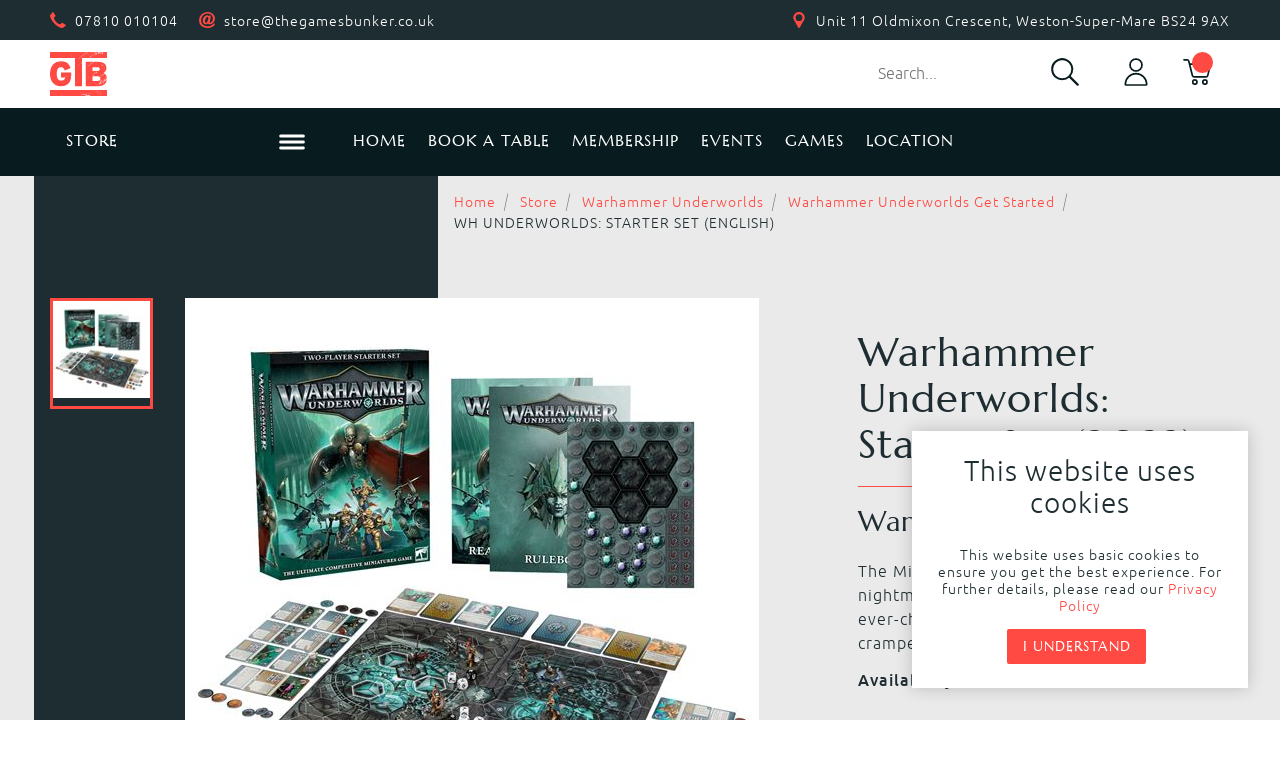

--- FILE ---
content_type: text/html; charset=utf-8
request_url: https://www.thegamesbunker.co.uk/store/warhammer-underworlds/warhammer-underworlds-get-started/wh-underworlds-starter-set-english/
body_size: 127505
content:

<!DOCTYPE html>
<!--[if lt IE 7 ]> <html lang="en" class="ie6"> <![endif]-->
<!--[if IE 7 ]> <html lang="en" class="ie7"> <![endif]-->
<!--[if IE 8 ]> <html lang="en" class="ie8"> <![endif]-->
<!--[if IE 9 ]> <html lang="en" class="ie9"> <![endif]-->
<!--[if (gt IE 9)|!(IE)]><!-->
<html lang="en">
<!--<![endif]-->
<head>
	
<meta charset="utf-8">
<meta http-equiv="X-UA-Compatible" content="IE=edge,chrome=1">
<title>WH UNDERWORLDS: STARTER SET (ENGLISH) | The Games Bunker</title>

<!-- META -->
<meta name="robots" content="index,follow">
		<meta name="description" content="The Mirrored City of Shadespire is a nightmare plane of illusion and madness, an ever-changing labyrinth of endless stairs, cramped streets, and soar…">
<meta name="author" content="The Games Bunker">
<meta name="Copyright" content="Copyright The Games Bunker 2026. All Rights Reserved.">
<meta name="viewport" content="width=device-width, initial-scale=1.0">

	
	<link rel="apple-touch-icon" sizes="57x57" href="/images/favicon/apple-icon-57x57.png">
	<link rel="apple-touch-icon" sizes="60x60" href="/images/favicon/apple-icon-60x60.png">
	<link rel="apple-touch-icon" sizes="72x72" href="/images/favicon/apple-icon-72x72.png">
	<link rel="apple-touch-icon" sizes="76x76" href="/images/favicon/apple-icon-76x76.png">
	<link rel="apple-touch-icon" sizes="114x114" href="/images/favicon/apple-icon-114x114.png">
	<link rel="apple-touch-icon" sizes="120x120" href="/images/favicon/apple-icon-120x120.png">
	<link rel="apple-touch-icon" sizes="144x144" href="/images/favicon/apple-icon-144x144.png">
	<link rel="apple-touch-icon" sizes="152x152" href="/images/favicon/apple-icon-152x152.png">
	<link rel="apple-touch-icon" sizes="180x180" href="/images/favicon/apple-icon-180x180.png">
	<link rel="icon" type="image/png" sizes="192x192" href="/images/favicon/android-icon-192x192.png">
	<link rel="icon" type="image/png" sizes="32x32" href="/images/favicon/favicon-32x32.png">
	<link rel="icon" type="image/png" sizes="96x96" href="/images/favicon/favicon-96x96.png">
	<link rel="icon" type="image/png" sizes="16x16" href="/images/favicon/favicon-16x16.png">
	<link rel="manifest" href="/images/favicon/manifest.json">
	<meta name="msapplication-TileColor" content="#ffffff">
	<meta name="msapplication-TileImage" content="/images/favicon/ms-icon-144x144.png">
	<meta name="theme-color" content="#ffffff">

	
	<link rel="stylesheet" type="text/css" href="/css/normalize.min.css">
	<link rel="stylesheet" type="text/css" href="/css/mrwdProduction.min.css?v=20240816200710">
	<!-- CDF: No CSS dependencies were declared //-->

	
	

<script>
  window.SnipcartSettings = {
    publicApiKey: "MmUzODNjY2QtNmI2MS00OTNmLTkzMTAtODk3NDg4M2E2YjQwNjM3MjM0MjA1MDAyODA3NDAw",
    loadStrategy: "on-user-interaction",
    version:"3.7.1",
    addProductBehavior: "none"
  };

  (function(){var c,d;(d=(c=window.SnipcartSettings).version)!=null||(c.version="3.0");var s,S;(S=(s=window.SnipcartSettings).timeoutDuration)!=null||(s.timeoutDuration=2750);var l,p;(p=(l=window.SnipcartSettings).domain)!=null||(l.domain="cdn.snipcart.com");var w,u;(u=(w=window.SnipcartSettings).protocol)!=null||(w.protocol="https");var m,g;(g=(m=window.SnipcartSettings).loadCSS)!=null||(m.loadCSS=!0);var y=window.SnipcartSettings.version.includes("v3.0.0-ci")||window.SnipcartSettings.version!="3.0"&&window.SnipcartSettings.version.localeCompare("3.4.0",void 0,{numeric:!0,sensitivity:"base"})===-1,f=["focus","mouseover","touchmove","scroll","keydown"];window.LoadSnipcart=o;document.readyState==="loading"?document.addEventListener("DOMContentLoaded",r):r();function r(){window.SnipcartSettings.loadStrategy?window.SnipcartSettings.loadStrategy==="on-user-interaction"&&(f.forEach(function(t){return document.addEventListener(t,o)}),setTimeout(o,window.SnipcartSettings.timeoutDuration)):o()}var a=!1;function o(){if(a)return;a=!0;let t=document.getElementsByTagName("head")[0],n=document.querySelector("#snipcart"),i=document.querySelector('src[src^="'.concat(window.SnipcartSettings.protocol,"://").concat(window.SnipcartSettings.domain,'"][src$="snipcart.js"]')),e=document.querySelector('link[href^="'.concat(window.SnipcartSettings.protocol,"://").concat(window.SnipcartSettings.domain,'"][href$="snipcart.css"]'));n||(n=document.createElement("div"),n.id="snipcart",n.setAttribute("hidden","true"),document.body.appendChild(n)),h(n),i||(i=document.createElement("script"),i.src="".concat(window.SnipcartSettings.protocol,"://").concat(window.SnipcartSettings.domain,"/themes/v").concat(window.SnipcartSettings.version,"/default/snipcart.js"),i.async=!0,t.appendChild(i)),!e&&window.SnipcartSettings.loadCSS&&(e=document.createElement("link"),e.rel="stylesheet",e.type="text/css",e.href="".concat(window.SnipcartSettings.protocol,"://").concat(window.SnipcartSettings.domain,"/themes/v").concat(window.SnipcartSettings.version,"/default/snipcart.css"),t.prepend(e)),f.forEach(function(v){return document.removeEventListener(v,o)})}function h(t){!y||(t.dataset.apiKey=window.SnipcartSettings.publicApiKey,window.SnipcartSettings.addProductBehavior&&(t.dataset.configAddProductBehavior=window.SnipcartSettings.addProductBehavior),window.SnipcartSettings.modalStyle&&(t.dataset.configModalStyle=window.SnipcartSettings.modalStyle),window.SnipcartSettings.currency&&(t.dataset.currency=window.SnipcartSettings.currency),window.SnipcartSettings.templatesUrl&&(t.dataset.templatesUrl=window.SnipcartSettings.templatesUrl))}})();
</script>

	<script type="text/javascript" src="/scripts/jquery-3.3.1.min.js"></script>
	<script type="text/javascript" src="/scripts/mrwdProduction.min.js?v=20240816200710"></script>
	<!-- CDF: No JS dependencies were declared //-->

	<!-- responsive fix for IE8 and older -->
	<!--[if lte IE 8]>
	<script src="/scripts/html5shiv.min.js"></script>
	<![endif]-->
	
	<!-- Global site tag (gtag.js) - Google Analytics -->
	<script async src="https://www.googletagmanager.com/gtag/js?id=UA-167982204-1"></script>
	<script>
		window.dataLayer = window.dataLayer || [];
		function gtag() { dataLayer.push(arguments); }
		gtag('js', new Date());

		gtag('config', 'UA-167982204-1');
	</script>

	
	<script type="text/javascript">
		(function (c, l, a, r, i, t, y) {
			c[a] = c[a] || function () { (c[a].q = c[a].q || []).push(arguments) };
			t = l.createElement(r); t.async = 1; t.src = "https://www.clarity.ms/tag/" + i;
			y = l.getElementsByTagName(r)[0]; y.parentNode.insertBefore(t, y);
		})(window, document, "clarity", "script", "5fgdjlcbs6");
	</script>

	<!-- SCHEMA -->
</head>
<body class="noScript">
	<a id="top" name="top" title="Top"></a>
	<a id="btnToTop" class="hidden" href="#top" title="Back to the top"><svg><use xlink:href="#icnUpArrow"></use></svg></a>


	
	<header id="siteHdr">
		
<div id="contactHdr" class="bgDrkGrey">
	<div class="container">
		<div class="row">
			<div class="column span6">
				<ul class="contactDetails txtWhite">
					<li>
						<svg class="fillPrimary inlineIcn"><use xlink:href="#icnPhone"></use></svg>
						<a class="txtSmaller" href="tel:07810 010104">07810 010104</a>
					</li>
					<li>
						<svg class="fillPrimary inlineIcn"><use xlink:href="#icnEmail"></use></svg>
						<a class="txtSmaller" href="mailto:store@thegamesbunker.co.uk">store@thegamesbunker.co.uk</a>
					</li>
					<li class="displayNone tbsReveal">
						<svg class="fillPrimary inlineIcn"><use xlink:href="#icnLocation"></use></svg>
						<a class="txtSmaller" href="https://goo.gl/maps/5m9Yte2yZuAEuXjw7" title="Find us">Unit 11 Oldmixon Crescent, Weston-Super-Mare BS24 9AX</a>
					</li>
				</ul>
			</div>
			<div class="column span6 tbsHide">
				<ul class="contactDetails txtWhite txtRight">
					<li>
						<svg class="fillPrimary inlineIcn"><use xlink:href="#icnLocation"></use></svg>
						<a class="txtSmaller" href="https://goo.gl/maps/5m9Yte2yZuAEuXjw7" title="Find us">Unit 11 Oldmixon Crescent, Weston-Super-Mare BS24 9AX</a>
					</li>
				</ul>
			</div>
		</div>
	</div>
</div>
		<div id="ecommHdrPos" class="bgWhite"><div id="ecommHdr" class="bgWhite">
	<div class="container">
		<div class="row">
			<div class="column span3 tbsSpan4 mbsSpan5">
				<a id="logo" href="/" title="Return home">
					<svg class="fillPrimary" viewBox="0 0 360 280" xmlns="http://www.w3.org/2000/svg">
	<title>The Games Bunker Logo</title>
	<path d="M359.121,176.575c-0.649,0.191 -0.229,0.248 -0.057,0.496c0.019,-0.171 0.057,-0.324 0.077,-0.477l-0.02,-0.019Z" />
	<path d="M357.479,177.893c-3.323,1.394 -1.929,3.858 -4.297,2.521c-2.541,1.719 -5.081,3.438 -7.621,5.157l-0.439,-0.554c0.496,-1.528 0.477,-1.28 -0.65,-3.094c-0.191,0.152 -0.362,0.286 -0.553,0.439l0.439,0.554c-0.325,1.547 0.344,1.299 0.324,1.547c-0.114,1.318 -1.948,2.464 -3.418,3.629c-0.287,-0.363 -0.592,-0.745 -0.879,-1.108c0.363,-0.287 0.745,-0.592 1.108,-0.879c-1.127,-0.133 -0.172,-0.21 -1.547,0.325c-0.153,-0.191 -0.287,-0.363 -0.439,-0.554c-0.764,0.917 -1.547,1.834 -2.311,2.75c-0.153,-0.191 -0.287,-0.362 -0.44,-0.553c-1.127,-0.134 -0.229,0.171 -1.432,-0.669c-0.191,0.153 -0.363,0.287 -0.554,0.439c-0.134,1.127 0.172,0.23 -0.668,1.433c-0.287,-0.363 -0.593,-0.745 -0.879,-1.108c-0.554,0.439 -1.108,0.879 -1.662,1.318c-0.248,-0.707 -0.515,-1.394 -0.764,-2.101c0,0 -1.26,0.84 -0.993,-0.115c0.363,-0.286 0.745,-0.592 1.108,-0.878c0.153,0.191 0.286,0.363 0.439,0.554c1.127,0.133 0.229,-0.172 1.433,0.668c0.706,-0.248 1.394,-0.515 2.101,-0.764c0.152,0.191 0.286,0.363 0.439,0.554c1.509,-1.986 0.516,-2.273 1.986,-4.297l0.439,0.554c-0.133,1.127 -0.21,0.172 0.325,1.547c1.184,-1.165 1.242,-1.261 1.776,-2.311c-0.152,-0.191 -0.286,-0.363 -0.439,-0.554c1.108,-0.669 2.158,0.42 2.98,0.344c0.229,-0.478 0.439,-0.955 0.668,-1.433c-0.153,-0.191 -0.286,-0.363 -0.439,-0.554l0.554,-0.439c0.152,0.191 0.286,0.363 0.439,0.554c0.363,-0.287 0.745,-0.592 1.108,-0.879l0.439,0.554c-0.134,1.127 -0.21,0.172 0.325,1.547c1.279,-1.031 2.578,-2.043 3.858,-3.075c-0.153,-0.191 -0.287,-0.363 -0.44,-0.554c-0.191,0.153 -0.362,0.287 -0.553,0.44c0.133,-1.127 -0.172,-0.23 0.668,-1.433c0.573,1.356 0.439,0.42 0.325,1.547c0.286,0.363 0.592,0.745 0.878,1.108c0.955,-1.07 1.91,-2.12 2.865,-3.19c0,0 1.203,0.44 2.101,-0.763c1.203,-1.605 1.108,-3.171 3.094,-5.157c0.955,1.337 0.955,1.528 1.203,2.616c0.096,-1.26 0.153,-2.559 0.191,-3.877c-0.21,0.21 -0.477,0.459 -0.84,0.821l-0.439,-0.553c-0.191,0.152 -0.363,0.286 -0.554,0.439c-0.439,-0.554 -0.879,-1.108 -1.318,-1.662c0.707,-0.248 1.394,-0.515 2.101,-0.764c-0.439,-0.554 -0.879,-1.107 -1.318,-1.661c0.363,-0.287 0.745,-0.592 1.108,-0.879c0.42,0.325 0.84,0.649 1.26,0.974c-0.019,-1.089 -0.076,-2.158 -0.172,-3.189c-0.095,-0.058 -0.21,-0.134 -0.305,-0.191l0.267,-0.211c-0.114,-1.241 -0.286,-2.463 -0.496,-3.628c-0.65,0.363 -1.318,0.725 -1.968,1.088l-0.439,-0.554c0.191,-0.152 0.363,-0.286 0.554,-0.439c-0.019,-0.898 0.248,-1.089 0.229,-1.986c1.127,-0.459 0.688,-0.459 1.146,-0.382c-0.134,-0.516 -0.248,-1.032 -0.401,-1.528c-0.325,-0.21 -0.63,-0.42 -0.955,-0.63c0.21,-0.153 0.401,-0.325 0.611,-0.478c-2.196,-6.78 -6.188,-12.109 -11.707,-16.158c-1.834,1.242 -3.668,2.483 -5.501,3.725c-0.153,-0.191 -0.287,-0.363 -0.439,-0.554c-0.23,0.477 -0.44,0.955 -0.669,1.432l-0.993,-0.114l-0.115,0.993c-0.152,-0.191 -0.286,-0.363 -0.439,-0.554c-1.986,1.28 -3.972,2.559 -5.959,3.839c0,-0 0.44,0.821 -0.668,1.432c-0.153,-0.191 -0.287,-0.363 -0.44,-0.554c-3.533,3.114 -7.066,6.227 -10.6,9.321c0.153,0.191 0.287,0.363 0.44,0.554c-0.516,0.114 -1.032,0.21 -1.547,0.324c0.152,0.191 0.286,0.363 0.439,0.554c-1.184,0.936 -2.349,1.872 -3.533,2.808c0.936,2.082 1.432,4.545 1.432,7.315c0,1.318 -0.115,2.597 -0.344,3.8c0.096,0.134 0.21,0.268 0.306,0.402c0.191,-0.153 0.363,-0.287 0.554,-0.44c-0.134,1.929 -0.287,1.7 -1.375,2.139c-0.535,1.662 -1.318,3.152 -2.35,4.431c0.898,-0.725 1.815,-1.451 2.732,-2.158c0.152,0.191 0.286,0.363 0.439,0.554c-0.191,0.153 -0.363,0.287 -0.554,0.439c0.153,0.191 0.286,0.363 0.439,0.554c-0.191,0.153 -0.363,0.287 -0.554,0.439c0,0 -0.286,-0.63 -1.547,0.325c0.153,0.191 0.287,0.363 0.44,0.554c-0.191,0.153 -0.363,0.287 -0.554,0.439c-0.287,-0.363 -0.573,-0.725 -0.879,-1.088c-2.54,3.113 -6.589,4.985 -12.338,4.985l-34.015,-0l-0,-30.234l34.244,-0c6.399,-0 10.791,2.253 13.179,6.169c1.337,-1.318 2.425,-2.464 2.941,-3.037c1.662,-1.318 3.304,-2.636 4.966,-3.954c-0.077,-0.84 -0.134,-1.68 -0.21,-2.54l0.554,-0.439c0.152,0.191 0.286,0.363 0.439,0.554c0.917,-0.726 1.833,-1.471 2.75,-2.197l0.115,-0.993c0.153,0.191 0.286,0.363 0.439,0.554c1.07,-0.267 1.91,-0.382 3.19,-1.642c-0.153,-0.191 -0.287,-0.363 -0.44,-0.554l0.554,-0.44c0.153,0.191 0.287,0.363 0.439,0.554c2.216,-1.757 4.412,-3.514 6.628,-5.271c-0,-0 0.363,0.649 1.547,-0.325l-0.439,-0.554c0.191,-0.152 0.363,-0.286 0.554,-0.439c0.152,0.191 0.286,0.363 0.439,0.554c1.337,-1.051 2.655,-2.12 3.992,-3.171c-1.949,-1.222 -4.03,-2.33 -6.284,-3.304c1.623,-0.936 3.209,-1.929 4.698,-2.96c-0.095,-0.115 -0.191,-0.248 -0.286,-0.363c0.554,-0.439 1.108,-0.879 1.661,-1.318c0.115,0.153 0.23,0.287 0.344,0.439c0.993,-0.763 1.948,-1.566 2.865,-2.406c-0.974,-0.707 -2.082,-1.604 -2.196,-2.426c0.191,-0.152 0.363,-0.286 0.554,-0.439c0.783,0.726 1.547,1.471 2.33,2.197c5.271,-5.234 8.728,-12.243 8.728,-23.187c-0,-7.544 -1.337,-14.095 -4.164,-19.634c-0.286,0.229 -0.554,0.439 -0.84,0.669c0.115,-1.051 -0.115,-0.344 0.535,-1.242c-7.086,-13.178 -22.938,-20.264 -50.021,-20.264l-22.709,0c-1.127,0.783 -2.273,1.566 -3.399,2.349c-0.153,-0.191 -0.287,-0.363 -0.44,-0.554c-2.024,1.605 -4.049,3.209 -6.073,4.832c-0.153,-0.191 -0.287,-0.362 -0.44,-0.553c-0.553,0.439 -1.107,0.878 -1.661,1.317c-0.592,0.764 -1.184,1.547 -1.776,2.311c-0.153,-0.191 -0.287,-0.362 -0.44,-0.553c-3.533,1.718 -8.384,6.589 -10.046,8.881c-2.215,1.757 -4.412,3.514 -6.627,5.271c0.153,0.191 0.286,0.363 0.439,0.554c-0.191,0.153 -0.363,0.286 -0.554,0.439l-0.439,-0.554c-0.229,0.478 -0.439,0.955 -0.669,1.433c-0.152,-0.191 -0.286,-0.363 -0.439,-0.554c-1.662,1.318 -3.304,2.636 -4.966,3.953c-0.152,-0.191 -0.286,-0.363 -0.439,-0.554l0.554,-0.439c-0.153,-0.191 -0.287,-0.363 -0.439,-0.554c4.794,-2.081 9.721,-8.365 16.119,-13.713c-0.286,-0.363 -0.592,-0.745 -0.878,-1.108c4.011,-3.036 12.815,-7.735 18.144,-12.204l-48.015,0l-0,23.339c0.439,0.554 0.878,1.108 1.318,1.662c-0.363,0.286 -0.745,0.592 -1.108,0.878c-0.077,-0.191 -0.134,-0.382 -0.21,-0.592l-0,2.006c0.286,-0.096 0.515,-0.191 0.974,0.687c-0.325,0.077 -0.65,0.134 -0.974,0.21l-0,127.487l56.571,0c-0.42,-0.515 -0.821,-1.05 -1.241,-1.566c0.191,-0.153 0.363,-0.286 0.554,-0.439c0.439,0.554 0.878,1.108 1.318,1.661c-0.153,0.115 -0.287,0.23 -0.44,0.344l9.722,0c-0.077,-0.114 -0.172,-0.21 -0.248,-0.324l0.553,-0.44c0.191,0.478 0.306,0.669 0.363,0.764l0.745,0c-0.095,-0.535 -0.133,-1.031 0,-1.642c0.936,0.191 1.566,-0 2.54,-0.21c0.153,0.191 0.287,0.363 0.44,0.554c-0.554,0.439 -1.089,0.859 -1.643,1.298l5.482,0c3.915,0 7.62,-0.191 11.154,-0.554c-0.153,-0.191 -0.306,-0.401 -0.478,-0.592c0.993,-0.038 0.019,-0.133 0.993,0.115l0.554,-0.439c-0.095,0.802 0.019,0.592 -0.191,0.821c27.293,-3.094 42.457,-17.151 45.743,-39.745c-0.764,0.993 -1.28,0.191 -1.528,0.305l0.057,-0.076Zm-12.548,0.076c-0.134,1.127 0.172,0.229 -0.669,1.433c-1.375,-0.459 -0.936,-0.478 -2.54,0.21c-0.153,-1.605 -0.172,-1.356 1.337,-2.865c0.478,0.229 0.955,0.439 1.432,0.668c0.191,-0.153 0.363,-0.286 0.554,-0.439c0.153,0.191 0.287,0.363 0.44,0.554c-0.191,0.153 -0.363,0.286 -0.554,0.439Zm2.75,-2.196c-0.554,0.439 -1.108,0.878 -1.662,1.318c-0.592,-0.745 -1.165,-1.471 -1.757,-2.216c1.586,-0.707 1.165,-0.649 2.54,-0.21c0.191,-0.153 0.363,-0.287 0.554,-0.439c0.153,0.191 0.287,0.363 0.44,0.554c-0.191,0.152 -0.363,0.286 -0.554,0.439l0.439,0.554Zm4.966,-3.954l-0.439,-0.554c-0.191,0.153 -0.363,0.287 -0.554,0.44c0.114,0.515 0.21,1.031 0.324,1.547c-0.706,1.623 -0.63,2.597 -1.986,4.297c-1.012,-2.12 -0.745,-4.106 0.669,-5.94c0.152,0.191 0.286,0.363 0.439,0.554c0.191,-0.153 0.363,-0.287 0.554,-0.439c-0.153,-0.191 -0.287,-0.363 -0.44,-0.554c0.191,-0.153 0.363,-0.287 0.554,-0.439c0.038,-1.261 0.344,-1.643 1.337,-2.865c0.287,0.363 0.592,0.745 0.879,1.107c-1.089,1.395 -0.764,1.547 -1.337,2.865l-0,-0.019Zm-2.731,-6.837c0.554,-0.44 1.107,-0.879 1.661,-1.318c0.287,0.363 0.592,0.745 0.879,1.108c-0.554,0.439 -1.108,0.878 -1.662,1.317c-0.286,-0.362 -0.592,-0.744 -0.878,-1.107Zm7.945,-3.61c-1.394,0.936 -1.547,0.859 -2.655,1.203c1.318,2.464 1.127,3.82 -0.668,5.94c-1.337,-2.12 -0.65,-2.215 -1.528,-4.183c0.706,-0.248 1.394,-0.515 2.101,-0.764c-0.44,-0.554 -0.879,-1.107 -1.318,-1.661c0.191,-0.153 0.363,-0.287 0.554,-0.44c0.993,0.039 0.248,0.402 1.547,-0.324c-0.153,-0.191 -0.287,-0.363 -0.44,-0.554c0.191,-0.153 0.363,-0.287 0.554,-0.439c0.153,0.191 0.287,0.362 0.44,0.553c1.126,0.134 0.229,-0.171 1.432,0.669l-0.019,-0Zm-2.177,-11.784c0.573,1.356 0.439,0.42 0.324,1.547c-0.286,-0.363 -0.592,-0.745 -0.878,-1.108c0.191,-0.153 0.363,-0.286 0.554,-0.439Zm-0,4.507c0.573,1.356 0.439,0.42 0.324,1.547c-0.286,-0.363 -0.592,-0.745 -0.878,-1.108c0.191,-0.152 0.363,-0.286 0.554,-0.439Zm-0.669,1.433c0.573,1.356 0.439,0.42 0.325,1.547c-0.153,-0.191 -0.287,-0.363 -0.439,-0.554c-0.191,0.153 -0.363,0.286 -0.554,0.439c0.133,-1.127 -0.172,-0.229 0.668,-1.432Zm-0.229,1.986c0.286,0.363 0.592,0.745 0.878,1.108c-0.744,0.592 -1.47,1.165 -2.215,1.757c-0.764,-0.592 -1.547,-1.184 -2.311,-1.776c0.191,-0.153 0.363,-0.287 0.554,-0.44c1.528,0.497 1.28,0.478 3.094,-0.649Zm-5.271,-6.627c0.152,0.191 0.286,0.362 0.439,0.553c1.127,0.134 0.229,-0.171 1.432,0.669c-0.363,0.286 -0.745,0.592 -1.107,0.878c-0.44,-0.553 -0.879,-1.107 -1.318,-1.661c0.191,-0.153 0.363,-0.287 0.554,-0.439Zm-1.07,-8.156c0.153,0.191 0.286,0.363 0.439,0.554c-0.363,0.287 -0.745,0.592 -1.107,0.879c0.133,-1.127 -0.172,-0.23 0.668,-1.433Zm0.306,10.562c-0.287,-0.363 -0.592,-0.745 -0.879,-1.108c0.191,-0.153 0.363,-0.286 0.554,-0.439c0.573,1.356 0.439,0.42 0.325,1.547Zm-1.261,15.413c0.993,-0.038 0.019,-0.134 0.993,0.115c0.191,-0.153 0.363,-0.287 0.554,-0.44c0.115,0.516 0.21,1.032 0.325,1.547c-0.669,1.28 -0.802,1.968 -1.891,3.305c-0.248,-0.707 -0.516,-1.395 -0.764,-2.101c0.554,-0.44 1.108,-0.879 1.662,-1.318c-0.287,-0.363 -0.592,-0.745 -0.879,-1.108Zm-4.737,1.967c2.426,1.738 0.975,0.191 2.98,0.344c0.153,0.191 0.286,0.363 0.439,0.554c-0.191,0.153 -0.363,0.286 -0.554,0.439c-0.133,1.127 0.172,0.229 -0.668,1.433c-3.266,-1.509 -1.242,-0.841 -3.19,1.642c-1.012,-2.101 -0.84,-2.597 1.013,-4.393l-0.02,-0.019Zm7.392,-77.924c0.153,0.191 0.286,0.363 0.439,0.554c-0.363,0.286 -0.745,0.592 -1.108,0.878c0.134,-1.127 -0.172,-0.229 0.669,-1.432Zm-17.438,12.051c-0.878,-1.107 -1.757,-2.215 -2.635,-3.304c0.191,-0.153 0.363,-0.286 0.553,-0.439c0.879,1.108 1.758,2.215 2.636,3.304c-0.191,0.153 -0.363,0.286 -0.554,0.439Zm-0.725,-15.642c0.133,-1.127 -0.172,-0.229 0.668,-1.432c0.153,0.191 0.286,0.362 0.439,0.553c-0.363,0.287 -0.745,0.593 -1.107,0.879Zm14.992,-8.327c0.153,0.191 0.287,0.363 0.44,0.554c-0.191,0.152 -0.363,0.286 -0.554,0.439c-0.134,1.127 0.172,0.229 -0.669,1.432c-0.133,-1.451 -0.248,-1.031 0.783,-2.425Zm-0.821,20.474c-0.191,0.153 -0.363,0.287 -0.554,0.439c-0.133,1.127 0.172,0.23 -0.668,1.433c0.936,1.394 0.859,1.547 1.203,2.655c-0.191,0.152 -0.363,0.286 -0.554,0.439c-0.592,-0.745 -1.165,-1.471 -1.757,-2.216c0.458,-1.375 0.477,-0.935 -0.21,-2.54c0.707,-0.248 1.394,-0.515 2.101,-0.764l0.439,0.554Zm-2.464,-26.872c-0.515,1.699 -0.439,0.515 -1.661,1.317c-0.287,-0.362 -0.592,-0.744 -0.879,-1.107c0.42,-0.096 2.254,-0.898 2.54,-0.21Zm-2.12,44.921c0.573,1.356 0.44,0.42 0.325,1.547c-0.286,-0.363 -0.592,-0.745 -0.879,-1.108c0.191,-0.153 0.363,-0.286 0.554,-0.439Zm-1.871,-1.223c0.573,1.357 0.439,0.421 0.324,1.547c-0.286,-0.362 -0.592,-0.744 -0.878,-1.107c0.191,-0.153 0.363,-0.287 0.554,-0.44Zm-1.834,-10.237c0.573,1.356 0.439,0.42 0.325,1.547c-0.287,-0.363 -0.592,-0.745 -0.879,-1.107c0.191,-0.153 0.363,-0.287 0.554,-0.44Zm-2.406,-5.29c-0.134,1.127 0.171,0.229 -0.669,1.432c-0.286,-0.363 -0.592,-0.745 -0.878,-1.107c0.744,-0.593 1.47,-1.166 2.215,-1.758c0.153,0.191 0.287,0.363 0.439,0.554c-0.363,0.287 -0.745,0.592 -1.107,0.879Zm-0.822,-23.683c0.153,0.191 0.287,0.363 0.44,0.554c0.191,-0.153 0.362,-0.287 0.553,-0.44l0.44,0.554c-0.191,0.153 -0.363,0.287 -0.554,0.44c0.153,0.191 0.286,0.363 0.439,0.554c-0.707,0.248 -1.394,0.515 -2.101,0.763c0.096,-1.126 0.325,-1.356 0.783,-2.425Zm-8.04,0.095c-0.23,0.478 -0.44,0.955 -0.669,1.433c0.63,0.401 1.242,0.802 1.872,1.222c-0.363,0.287 -0.745,0.592 -1.108,0.879c-1.337,-1.624 -3.839,-5.558 -3.724,-6.952c1.031,1.05 3.629,3.418 3.629,3.418Zm3.399,5.405c0.115,0.516 0.21,1.032 0.325,1.547c0.878,-0.401 1.757,-0.802 2.655,-1.203c1.069,0.955 2.12,1.91 3.189,2.865c-0.706,0.248 -1.394,0.516 -2.101,0.764c-0.343,-1.089 -0.305,-1.241 -1.203,-2.655c-1.069,0.822 -0.573,0.707 -1.547,0.325c-0.477,1.07 0.153,1.604 -0.344,2.979c-1.986,-1.203 -2.024,-2.005 -4.393,-1.012c-0.133,1.127 0.172,0.229 -0.668,1.433c-0.286,-0.363 -0.592,-0.745 -0.879,-1.108c-0.401,0.63 -0.802,1.241 -1.222,1.872c-0.286,-0.363 -0.592,-0.745 -0.878,-1.108c2.349,-1.566 4.698,-3.152 7.066,-4.718l0,0.019Zm-12.491,52.256l0.44,0.554c-0.363,0.286 -0.745,0.592 -1.108,0.878c0.134,-1.127 -0.172,-0.229 0.668,-1.432Zm-78.459,-55.617c0.573,1.356 0.439,0.42 0.325,1.547c-0.287,-0.363 -0.592,-0.745 -0.879,-1.108c0.191,-0.153 0.363,-0.286 0.554,-0.439Zm-6.284,2.292c0.287,0.363 0.592,0.745 0.879,1.108c-0.363,0.286 -0.745,0.592 -1.108,0.878c-0.286,-0.363 -0.592,-0.745 -0.878,-1.108c0.363,-0.286 0.745,-0.592 1.107,-0.878Zm-1.165,63.084c0.153,0.191 0.287,0.363 0.44,0.554c-0.363,0.287 -0.745,0.592 -1.108,0.879c0.134,-1.127 -0.172,-0.229 0.668,-1.433Zm-4.622,-73.78c0.134,-1.126 -0.172,-0.229 0.669,-1.432c0.153,0.191 0.286,0.363 0.439,0.554c-0.363,0.286 -0.745,0.592 -1.108,0.878Zm4.661,99.889c-0.249,-0.707 -0.516,-1.394 -0.764,-2.101c0.191,-0.153 0.362,-0.286 0.553,-0.439c0.44,0.554 0.879,1.108 1.318,1.661c-0.363,0.287 -0.745,0.592 -1.107,0.879Zm1.776,-81.592c-0.191,0.153 -0.363,0.287 -0.554,0.44c0.134,-1.127 -0.172,-0.23 0.668,-1.433c0.573,1.356 0.44,0.42 0.325,1.547c-0.153,-0.191 -0.286,-0.363 -0.439,-0.554Zm1.929,53.402c-1.127,-0.134 -0.229,0.172 -1.433,-0.669c0.363,-0.286 0.745,-0.592 1.108,-0.878c0.153,0.191 0.287,0.362 0.439,0.553c-0.191,0.153 -0.362,0.287 -0.553,0.44c0.152,0.191 0.286,0.363 0.439,0.554Zm4.679,-54.166c0.153,0.191 0.287,0.363 0.439,0.554c-0.744,0.592 -1.47,1.165 -2.215,1.757c-0.077,-2.177 -0.153,-1.05 1.776,-2.311Zm-0.477,12.988c-0.363,0.286 -0.745,0.592 -1.108,0.878c0.134,-1.126 -0.172,-0.229 0.668,-1.432c0.153,0.191 0.287,0.363 0.44,0.554Zm1.929,57.928c-0.592,-0.745 -1.165,-1.471 -1.757,-2.216c-0.191,0.153 -0.363,0.287 -0.554,0.439c-0.287,-0.363 -0.592,-0.745 -0.879,-1.107c0.993,-0.039 0.019,-0.134 0.993,0.114c0.974,-0.229 1.605,-0.401 2.54,-0.21c-0.191,0.936 0,1.566 0.211,2.54c-0.191,0.153 -0.363,0.287 -0.554,0.44Zm5.271,2.1c0.153,0.191 0.286,0.363 0.439,0.554c-0.554,0.44 -1.107,0.879 -1.661,1.318c-0.153,-0.191 -0.287,-0.363 -0.44,-0.554c0.554,-0.439 1.108,-0.878 1.662,-1.318Zm-0.535,31.056c-0.286,-0.363 -0.592,-0.745 -0.878,-1.108c0.191,-0.153 0.363,-0.287 0.554,-0.439c0.573,1.356 0.439,0.42 0.324,1.547Zm0.172,-19.042c-0.286,-0.363 -0.592,-0.745 -0.878,-1.108c0.191,-0.153 0.362,-0.286 0.553,-0.439c0.573,1.356 0.44,0.42 0.325,1.547Zm1.433,0.668c-0.287,-0.363 -0.593,-0.745 -0.879,-1.107c0.191,-0.153 0.363,-0.287 0.554,-0.44c0.573,1.356 0.439,0.42 0.325,1.547Zm0.477,-12.987c-0.286,-0.363 -0.592,-0.745 -0.879,-1.108c0.191,-0.153 0.363,-0.286 0.554,-0.439c0.573,1.356 0.44,0.42 0.325,1.547Zm4.546,-48.646l0.439,0.554c-0.554,0.439 -1.108,0.879 -1.662,1.318c-0.153,-0.191 -0.286,-0.363 -0.439,-0.554c0.554,-0.439 1.108,-0.878 1.662,-1.318Zm-0.592,53.612l-0.44,-0.554c-0.363,0.286 -0.745,0.592 -1.107,0.878c0.133,-1.126 -0.172,-0.229 0.668,-1.432c0.153,0.191 0.286,0.363 0.439,0.554c0.879,-0.401 1.757,-0.802 2.655,-1.203l0.439,0.553c-1.394,0.936 -1.547,0.86 -2.654,1.204Zm2.139,-53.955c0.133,-1.127 -0.172,-0.23 0.668,-1.433c0.153,0.191 0.287,0.363 0.439,0.554c-0.362,0.286 -0.744,0.592 -1.107,0.879Zm19.825,37.377c-1.127,-0.134 -0.23,0.171 -1.433,-0.669c-0.363,0.287 -0.745,0.592 -1.108,0.879c-0.439,-0.554 -0.878,-1.108 -1.317,-1.662c0.191,-0.153 0.362,-0.286 0.553,-0.439c2.904,0.859 1.356,-0.86 3.629,-1.089c0.153,0.191 0.287,0.363 0.44,0.554c-0.363,0.286 -0.745,0.592 -1.108,0.879c0.114,0.515 0.21,1.031 0.324,1.547l0.02,-0Zm7.868,-16.158c-0.191,0.153 -0.362,0.286 -0.553,0.439c-0.478,2.96 -3.152,2.158 -4.412,3.514l0.439,0.554c-0.516,0.115 -1.031,0.21 -1.547,0.325c0.153,0.191 0.286,0.363 0.439,0.554c-0.363,0.286 -0.745,0.592 -1.108,0.878c0.153,0.191 0.287,0.363 0.44,0.554c-1.242,0.688 -2.502,1.394 -3.744,2.082l-0.439,-0.554c1.108,-0.879 2.216,-1.757 3.304,-2.636l-0.439,-0.554c0.745,-0.592 1.471,-1.165 2.215,-1.757l-0.439,-0.554c0.191,-0.152 0.363,-0.286 0.554,-0.439c0.153,0.191 0.286,0.363 0.439,0.554c0.363,-0.286 0.745,-0.592 1.108,-0.878c-0.153,-0.191 -0.286,-0.363 -0.439,-0.554c0.554,-0.44 1.107,-0.879 1.661,-1.318l0.994,0.114c-0.287,-0.362 -0.593,-0.744 -0.879,-1.107c0.191,-0.153 0.363,-0.287 0.554,-0.44c0.153,0.191 0.286,0.363 0.439,0.554c0.554,-0.439 1.108,-0.878 1.662,-1.318c0.153,0.191 0.286,0.363 0.439,0.554c1.127,0.134 0.229,-0.172 1.432,0.669c-0.362,0.286 -0.744,0.592 -1.107,0.878c0.286,0.363 0.592,0.745 0.878,1.108c-0.191,0.153 -0.363,0.287 -0.554,0.439c-0.439,-0.554 -0.878,-1.107 -1.317,-1.661l-0.02,-0Zm-0.095,-8.041c-0.554,0.439 -1.108,0.879 -1.662,1.318c-0.152,-0.191 -0.286,-0.363 -0.439,-0.554c0.554,-0.439 1.108,-0.879 1.662,-1.318c0.152,0.191 0.286,0.363 0.439,0.554Zm-0.325,-1.547c0.191,-0.153 0.363,-0.287 0.554,-0.439c0.439,0.554 0.879,1.107 1.318,1.661c-0.191,0.153 -0.363,0.287 -0.554,0.44c-0.439,-0.554 -0.878,-1.108 -1.318,-1.662Zm3.037,17.399c-0.286,-0.363 -0.592,-0.745 -0.879,-1.107c0.191,-0.153 0.363,-0.287 0.554,-0.44c0.573,1.356 0.44,0.42 0.325,1.547Zm0.019,-9.034c-0.286,-0.363 -0.592,-0.744 -0.878,-1.107c0.993,-0.039 0.019,-0.134 0.993,0.114l0.554,-0.439c-0.134,1.127 0.171,0.229 -0.669,1.432Zm0.459,-8.48c0.19,-0.152 0.362,-0.286 0.553,-0.439c-0.152,-0.191 -0.286,-0.363 -0.439,-0.554c1.127,0.134 0.229,-0.172 1.433,0.669c-0.363,0.286 -0.745,0.592 -1.108,0.878c-0.153,-0.191 -0.287,-0.363 -0.439,-0.554Zm1.738,6.723c-0.153,-0.191 -0.287,-0.363 -0.44,-0.554c-0.191,0.153 -0.363,0.287 -0.554,0.44c0.134,-1.127 -0.172,-0.23 0.669,-1.433c0.573,1.356 0.439,0.42 0.325,1.547Zm2.387,9.798c-1.127,-0.134 -0.229,0.172 -1.433,-0.668c0.363,-0.287 0.745,-0.592 1.108,-0.879c0.153,0.191 0.287,0.363 0.44,0.554c-0.191,0.153 -0.363,0.286 -0.554,0.439c0.152,0.191 0.286,0.363 0.439,0.554Zm-0.535,-8.595l-0.439,-0.553c0.191,-0.153 0.363,-0.287 0.554,-0.44c-0.153,-0.191 -0.287,-0.363 -0.44,-0.554c1.127,0.134 0.23,-0.171 1.433,0.669c-0.363,0.286 -0.745,0.592 -1.108,0.878Zm3.4,5.406c0.133,-1.127 -0.172,-0.23 0.668,-1.433c0.153,0.191 0.287,0.363 0.44,0.554c-0.363,0.286 -0.745,0.592 -1.108,0.879Zm3.858,-3.075c0.134,-1.127 -0.172,-0.23 0.668,-1.433c0.153,0.191 0.287,0.363 0.44,0.554c-0.363,0.287 -0.745,0.592 -1.108,0.879Zm2.33,-7.258c-0.325,2.559 -2.731,3.323 -5.08,4.947c-0.153,-0.191 -0.287,-0.363 -0.44,-0.554c0.459,-1.375 0.478,-0.936 -0.21,-2.54c-0.706,0.248 -1.394,0.515 -2.101,0.763c-0.439,-0.553 -0.878,-1.107 -1.318,-1.661c-0.553,0.439 -1.107,0.878 -1.661,1.318c-0.153,-0.191 -0.287,-0.363 -0.439,-0.554c0.362,-0.287 0.744,-0.592 1.107,-0.879c-0.286,-0.363 -0.592,-0.745 -0.878,-1.107c0.993,-0.039 0.019,-0.134 0.993,0.114c1.127,0.134 0.229,-0.172 1.432,0.669c0.554,-0.44 1.108,-0.879 1.662,-1.318c0.153,0.191 0.286,0.363 0.439,0.554c1.318,0.63 -0.324,-1.547 -0.324,-1.547c0.553,-0.44 1.107,-0.879 1.661,-1.318c0.153,0.191 0.287,0.363 0.439,0.554c-0.706,1.852 0.306,2.101 0.211,2.54c-0.707,0.248 -1.395,0.515 -2.101,0.764c0.152,0.191 0.286,0.363 0.439,0.554c1.451,-0.134 1.031,-0.249 2.425,0.783c1.28,-1.032 2.579,-2.044 3.859,-3.075c-0.287,-0.363 -0.593,-0.745 -0.879,-1.108l0.554,-0.439c0.573,1.356 0.439,0.42 0.325,1.547l0.439,0.554c-0.191,0.152 -0.363,0.286 -0.554,0.439Zm-11.116,-3.782c0.134,-1.127 -0.172,-0.229 0.669,-1.432c0.152,0.191 0.286,0.363 0.439,0.554c-0.363,0.286 -0.745,0.592 -1.108,0.878Zm1.662,-1.318c0.191,-0.152 0.363,-0.286 0.554,-0.439c0.573,1.356 0.439,0.42 0.324,1.547c-0.286,-0.363 -0.592,-0.745 -0.878,-1.108Zm11.88,5.864c-0.287,-0.363 -0.593,-0.745 -0.879,-1.108c0.191,-0.153 0.363,-0.286 0.554,-0.439c0.573,1.356 0.439,0.42 0.325,1.547Zm3.647,-5.596c0.134,-1.127 -0.171,-0.229 0.669,-1.433l0.439,0.554c-0.363,0.287 -0.745,0.592 -1.108,0.879Zm6.456,13.789c0.134,-1.126 -0.172,-0.229 0.668,-1.432c0.153,0.191 0.287,0.363 0.44,0.554c-0.363,0.286 -0.745,0.592 -1.108,0.878Zm-11.784,-72.595c0.573,1.356 0.439,0.42 0.324,1.547c-0.286,-0.363 -0.592,-0.745 -0.878,-1.108c0.191,-0.153 0.363,-0.287 0.554,-0.439Zm-2.999,8.69c0.287,0.363 0.592,0.745 0.879,1.107c0.573,0.191 0.764,-0.611 1.432,0.669c-0.515,0.114 -1.031,0.21 -1.547,0.325c-0.439,-0.554 -0.878,-1.108 -1.318,-1.662c0.191,-0.153 0.363,-0.287 0.554,-0.439Zm-1.891,3.304c0.573,1.356 0.44,0.42 0.325,1.547c-0.286,-0.363 -0.592,-0.745 -0.878,-1.108l0.553,-0.439Zm-26.414,19.5l32.507,0c10.237,0 13.56,5.348 13.56,12.243c0,6.894 -2.979,11.344 -11.096,12.108c-0.057,0.764 0.134,0.096 -0.65,1.204c-0.286,-0.363 -0.592,-0.745 -0.878,-1.108c0.229,-0 0.344,-0 0.401,-0.019c-0.439,0.019 -0.879,0.038 -1.356,0.038l-7.009,0c-0,0 -0.058,0.038 -0.096,0.076c-0.134,1.127 0.172,0.23 -0.668,1.433c-0.096,-0.955 -0.153,-1.108 0.095,-1.509l-24.81,0l0,-24.466Zm-0.305,47.691l0.439,0.554c-0.363,0.286 -0.745,0.592 -1.108,0.878c0.134,-1.127 -0.172,-0.229 0.669,-1.432Zm-7.506,8.671c0.133,-1.127 -0.172,-0.23 0.668,-1.433c0.153,0.191 0.287,0.363 0.439,0.554c-0.362,0.287 -0.744,0.592 -1.107,0.879Zm2.444,-8.251c-0.935,-1.394 -0.859,-1.547 -1.203,-2.655c0.993,-0.038 0.019,-0.134 0.993,0.115l0.554,-0.44c0.248,0.707 0.516,1.395 0.764,2.101c-0.363,0.287 -0.745,0.592 -1.108,0.879Zm2.56,30.406c-0.44,-0.554 -0.879,-1.108 -1.318,-1.662c0.191,-0.153 0.363,-0.286 0.554,-0.439c0.439,0.554 0.878,1.108 1.318,1.661c-0.191,0.153 -0.363,0.287 -0.554,0.44Zm0.401,-25.536c0.133,-1.127 -0.172,-0.229 0.668,-1.432c0.153,0.191 0.287,0.363 0.44,0.554c-0.363,0.286 -0.745,0.592 -1.108,0.878Zm0.783,-2.426c0.363,-0.286 0.745,-0.592 1.108,-0.878c0.152,0.191 0.286,0.363 0.439,0.554c0.802,-0.592 -0.592,-0.287 0.114,-0.993c1.299,-1.299 2.14,-1.299 3.19,-1.643c0.153,0.191 0.287,0.363 0.439,0.554c-1.298,0.955 -1.814,0.668 -2.654,1.203c0.152,0.191 0.286,0.363 0.439,0.554c-0.191,0.153 -0.363,0.287 -0.554,0.439c0.153,0.191 0.286,0.363 0.439,0.554c-0.706,0.249 -1.394,0.516 -2.101,0.764c-0.286,-0.363 -0.592,-0.745 -0.878,-1.108l0.019,0Zm16.139,52.027c0.191,-0.153 0.363,-0.287 0.554,-0.44c0.572,1.356 0.439,0.421 0.324,1.547c-0.286,-0.363 -0.592,-0.745 -0.878,-1.107Zm2.177,11.784c-0.287,-0.363 -0.592,-0.745 -0.879,-1.108c0.191,-0.153 0.363,-0.286 0.554,-0.439c0.573,1.356 0.44,0.42 0.325,1.547Zm0.458,-8.48c-0.286,-0.363 -0.592,-0.745 -0.878,-1.108c-0.363,0.286 -0.745,0.592 -1.108,0.879c0.134,-1.127 -0.172,-0.23 0.668,-1.433c0.153,0.191 0.287,0.363 0.44,0.554l0.554,-0.439c0.573,1.356 0.439,0.42 0.324,1.547Zm1.547,-0.325c-0.439,-0.554 -0.878,-1.108 -1.317,-1.662c0.19,-0.152 0.362,-0.286 0.553,-0.439c0.44,0.554 0.879,1.108 1.318,1.662c-0.191,0.153 -0.363,0.286 -0.554,0.439Zm3.305,1.891c0.19,-0.153 0.362,-0.287 0.553,-0.439c0.153,0.191 0.287,0.362 0.44,0.553c0.191,-0.152 0.363,-0.286 0.554,-0.439c0.725,0.917 1.47,1.834 2.196,2.75c-0.191,0.153 -0.363,0.287 -0.554,0.44c-1.203,-0.86 -0.306,-0.535 -1.432,-0.669c-0.592,-0.745 -1.165,-1.47 -1.757,-2.215l-0,0.019Zm4.163,7.506c-0.439,-0.554 -0.878,-1.108 -1.318,-1.662c0.191,-0.153 0.363,-0.286 0.554,-0.439c0.439,0.554 0.879,1.108 1.318,1.662c-0.191,0.152 -0.363,0.286 -0.554,0.439Zm1.776,-2.311c-0.592,-0.745 -1.165,-1.471 -1.757,-2.216c0.191,-0.152 0.363,-0.286 0.554,-0.439c0.592,0.745 1.165,1.471 1.757,2.216c-0.191,0.152 -0.363,0.286 -0.554,0.439Zm36.9,-41.961c0.134,-1.127 -0.172,-0.229 0.668,-1.432c0.153,0.191 0.287,0.362 0.44,0.553c-0.363,0.287 -0.745,0.593 -1.108,0.879Zm5.042,8.595c0.153,0.191 0.287,0.363 0.439,0.554c0.363,-0.287 0.745,-0.593 1.108,-0.879c0.936,1.394 0.86,1.547 1.203,2.655c-0.191,0.153 -0.363,0.286 -0.554,0.439c-0.592,-0.745 -1.165,-1.471 -1.757,-2.215c-0.363,0.286 -0.745,0.592 -1.107,0.878c0.133,-1.127 -0.172,-0.229 0.668,-1.432Zm-0.726,-15.643c-0.363,0.287 -0.745,0.592 -1.107,0.879c-0.134,1.127 0.171,0.229 -0.669,1.432c-0.286,-0.362 -0.592,-0.744 -0.878,-1.107c0.744,-0.592 1.47,-1.165 2.215,-1.757c0.153,0.191 0.287,0.362 0.439,0.553Zm-2.845,-5.844c0.152,0.191 0.286,0.363 0.439,0.554c-0.363,0.286 -0.745,0.592 -1.108,0.879c0.134,-1.127 -0.172,-0.23 0.669,-1.433Zm-0.784,6.933c0.153,0.191 0.287,0.363 0.44,0.554c-0.554,0.439 -1.108,0.879 -1.662,1.318c-0.153,-0.191 -0.286,-0.363 -0.439,-0.554c0.554,-0.439 1.108,-0.879 1.661,-1.318Zm-1.451,8.366c0.153,0.19 0.286,0.362 0.439,0.553c-0.363,0.287 -0.745,0.592 -1.108,0.879c0.134,-1.127 -0.171,-0.229 0.669,-1.432Zm-1.222,6.379c0.133,-1.127 -0.172,-0.23 0.668,-1.433c0.153,0.191 0.287,0.363 0.439,0.554c-0.363,0.287 -0.745,0.592 -1.107,0.879c0.706,1.585 0.649,1.165 0.21,2.54c-0.249,-0.707 -0.516,-1.394 -0.764,-2.101c0.191,-0.153 0.363,-0.287 0.554,-0.439Zm-1.968,-4.737c0.134,-1.127 -0.172,-0.229 0.669,-1.432c0.153,0.191 0.286,0.362 0.439,0.553c-0.363,0.287 -0.745,0.593 -1.108,0.879c0.573,1.356 0.44,0.42 0.325,1.547c-0.286,-0.363 -0.592,-0.745 -0.878,-1.108c0.19,-0.152 0.362,-0.286 0.553,-0.439Zm-0.897,3.419c0.191,-0.153 0.363,-0.287 0.554,-0.44c-0.134,1.127 0.171,0.23 -0.669,1.433c-0.286,-0.363 -0.592,-0.745 -0.878,-1.108c0.993,-0.038 0.019,-0.134 0.993,0.115Zm-1.414,-5.176c0.153,0.191 0.287,0.363 0.44,0.554c-0.191,0.153 -0.363,0.286 -0.554,0.439c0.153,0.191 0.286,0.363 0.439,0.554c-1.127,-0.134 -0.229,0.172 -1.432,-0.669c0.363,-0.286 0.745,-0.592 1.107,-0.878Zm-1.107,5.386c0.191,-0.153 0.363,-0.287 0.554,-0.439c-0.134,1.126 0.171,0.229 -0.669,1.432c-0.286,-0.363 -0.592,-0.745 -0.879,-1.108c0.994,-0.038 0.02,-0.133 0.994,0.115Zm-0.344,2.979c0.153,0.191 0.286,0.363 0.439,0.554c0.229,-0.477 0.439,-0.955 0.669,-1.432c0.152,0.191 0.286,0.363 0.439,0.554c0.745,-0.592 1.471,-1.165 2.215,-1.757c0.287,0.362 0.592,0.744 0.879,1.107c-0.707,0.249 -1.394,0.516 -2.101,0.764c0.153,0.191 0.287,0.363 0.439,0.554c-0.191,0.153 -0.363,0.287 -0.554,0.439c0.764,0.592 1.547,1.185 2.311,1.777l-0.114,0.993c0.191,-0.153 0.363,-0.287 0.554,-0.439c0.764,0.592 1.547,1.184 2.311,1.776c-0.191,0.153 -0.363,0.286 -0.554,0.439c-1.127,-0.134 -0.172,-0.21 -1.547,0.325c-1.815,-1.566 -0.955,-0.44 -1.757,-2.216c-0.363,0.287 -0.745,0.592 -1.108,0.879c-0.21,-1.032 -0.439,-2.063 -0.649,-3.094c-0.363,0.286 -0.745,0.592 -1.108,0.878c-0.287,-0.363 -0.592,-0.745 -0.879,-1.108c-0.363,0.287 -0.745,0.593 -1.107,0.879c-0.153,-0.191 -0.287,-0.363 -0.44,-0.554c0.554,-0.439 1.108,-0.878 1.662,-1.318Zm1.642,3.19c-0.363,0.286 -0.744,0.592 -1.107,0.878c0.133,-1.126 -0.172,-0.229 0.668,-1.432c0.153,0.191 0.287,0.363 0.439,0.554Zm-5.538,8.9c0.592,-0.764 1.184,-1.547 1.776,-2.311c0.745,1.509 0.84,2.712 0.535,4.068c-1.91,-0.84 -1.719,-0.153 -3.744,-2.425c0.191,-0.153 0.363,-0.287 0.554,-0.44c0.287,0.363 0.592,0.745 0.879,1.108Zm-0.096,-3.514c0.191,-0.153 0.363,-0.287 0.554,-0.439c0.573,1.356 0.439,0.42 0.325,1.547c-0.287,-0.363 -0.592,-0.745 -0.879,-1.108Zm1.624,-27.407c0.152,0.191 0.286,0.362 0.439,0.553c-0.363,0.287 -0.745,0.593 -1.108,0.879c0.134,-1.127 -0.172,-0.229 0.669,-1.432Zm-0.153,14.534c-0.363,0.287 -0.745,0.592 -1.108,0.879c0.134,-1.127 -0.172,-0.23 0.668,-1.433c0.153,0.191 0.287,0.363 0.44,0.554Zm-1.509,-13.217c0.153,0.191 0.286,0.363 0.439,0.554c-0.554,0.44 -1.108,0.879 -1.661,1.318c-0.287,-0.363 -0.592,-0.745 -0.879,-1.108c0.707,-0.248 1.394,-0.515 2.101,-0.764Zm-2.12,9.798c0.573,1.356 0.439,0.42 0.325,1.547c-0.287,-0.363 -0.592,-0.745 -0.879,-1.107c0.191,-0.153 0.363,-0.287 0.554,-0.44Zm-1.662,5.826c0.497,-1.261 2.101,-1.032 2.655,-1.204c-0.153,-0.191 -0.286,-0.363 -0.439,-0.554c0.191,-0.152 0.363,-0.286 0.554,-0.439c0.439,0.554 0.878,1.108 1.318,1.662c-0.191,0.153 -0.363,0.286 -0.554,0.439c-0.153,-0.191 -0.287,-0.363 -0.44,-0.554c-0.191,0.153 -0.363,0.287 -0.554,0.439c-0.229,0.478 -0.439,0.955 -0.668,1.433c-1.203,-0.86 -0.306,-0.535 -1.432,-0.669c-0.153,-0.191 -0.287,-0.362 -0.44,-0.553Zm0.096,8.04c0.63,-1.509 2.616,-1.279 3.189,-1.642c-0.114,-0.516 -0.21,-1.032 -0.324,-1.547c0.592,-0.764 1.184,-1.547 1.776,-2.311c0.153,0.191 0.286,0.363 0.439,0.554c-0.191,0.152 -0.363,0.286 -0.554,0.439c0.44,0.554 0.879,1.108 1.318,1.661c-1.776,0.917 -0.401,-0.381 -1.661,1.318l0.993,0.115c0.248,0.707 0.515,1.394 0.764,2.101c-1.605,0.764 -1.681,0.382 -3.094,0.649c-0.153,-0.191 -0.287,-0.363 -0.44,-0.554c0,-0.172 2.12,-1.184 0.669,-1.432c-0.191,0.153 -0.363,0.286 -0.554,0.439c-0.153,-0.191 -0.287,-0.363 -0.439,-0.554c-0.669,0.134 -0.191,2.063 -1.777,2.311l-0.439,-0.554c0.191,-0.152 0.363,-0.286 0.554,-0.439c-0.153,-0.191 -0.287,-0.363 -0.439,-0.554l0.019,0Zm-2.197,-2.75c0.153,0.191 0.287,0.363 0.44,0.554c-0.363,0.286 -0.745,0.592 -1.108,0.878c0.134,-1.126 -0.172,-0.229 0.668,-1.432Zm-12.319,33.213c-0.725,-0.916 -1.47,-1.833 -2.196,-2.75c0.191,-0.153 0.363,-0.286 0.554,-0.439c0.286,0.363 0.592,0.745 0.878,1.108c0.191,-0.153 0.363,-0.287 0.554,-0.44c0.44,0.554 0.879,1.108 1.318,1.662c0.191,-0.153 0.363,-0.287 0.554,-0.439c0.153,0.191 0.287,0.363 0.439,0.554c-0.706,0.248 -1.394,0.515 -2.101,0.764l0,-0.02Zm1.376,-16.406c0.133,-1.127 -0.172,-0.229 0.668,-1.432c0.153,0.191 0.287,0.363 0.439,0.554c-0.363,0.286 -0.745,0.592 -1.107,0.878Zm2.54,-0.21c0.133,-1.127 -0.172,-0.229 0.668,-1.432c0.153,0.191 0.287,0.363 0.44,0.554c-0.363,0.286 -0.745,0.592 -1.108,0.878Zm1.547,-0.325c0.133,-1.126 -0.172,-0.229 0.668,-1.432l0.44,0.554c-0.363,0.286 -0.745,0.592 -1.108,0.878Zm1.547,-4.832c-1.127,-0.133 -0.229,0.172 -1.433,-0.668c0.363,-0.287 0.745,-0.592 1.108,-0.879c0.153,0.191 0.287,0.363 0.439,0.554c-0.191,0.153 -0.362,0.287 -0.553,0.44l0.439,0.553Zm3.151,16.407c0.363,-0.287 0.745,-0.593 1.108,-0.879c0.286,0.363 0.592,0.745 0.878,1.108c-0.362,0.286 -0.744,0.592 -1.107,0.878c-0.287,-0.363 -0.592,-0.745 -0.879,-1.107Zm1.528,4.182c-0.286,-0.363 -0.592,-0.745 -0.878,-1.107c0.706,-0.249 1.394,-0.516 2.1,-0.764c0.153,0.191 0.287,0.362 0.44,0.553c-0.554,0.44 -1.108,0.879 -1.662,1.318Zm2.98,0.344l-0.44,-0.554c0.134,-1.127 0.21,-0.172 -0.324,-1.547c0.363,-0.286 0.744,-0.592 1.107,-0.878c0.249,0.706 0.516,1.394 0.764,2.1c-0.363,0.287 -0.745,0.593 -1.107,0.879Zm2.349,-11.765c-0.287,-0.363 -0.592,-0.745 -0.879,-1.108c-1.222,1.872 -2.425,3.744 -3.648,5.596c0.44,0.554 0.879,1.108 1.318,1.662c-0.363,0.286 -0.745,0.592 -1.108,0.878c-0.401,-0.878 -0.802,-1.757 -1.203,-2.654c-0.363,0.286 -0.745,0.592 -1.108,0.878c-1.012,-2.349 -0.114,-3.82 -0.305,-6.054l0.554,-0.439c-0.631,-0.402 -1.242,-0.803 -1.872,-1.223c0.191,-0.153 0.363,-0.286 0.554,-0.439c-0.287,-0.363 -0.592,-0.745 -0.879,-1.108c0.554,-0.439 1.108,-0.878 1.662,-1.318c0.286,0.363 0.592,0.745 0.878,1.108c0.879,-0.401 1.758,-0.802 2.655,-1.203c-0.114,-0.516 -0.21,-1.032 -0.324,-1.547c0.706,-0.249 1.394,-0.516 2.1,-0.764c-0.286,-0.363 -0.592,-0.745 -0.878,-1.108c0.363,-0.286 0.745,-0.592 1.108,-0.878c-0.44,-0.554 -0.879,-1.108 -1.318,-1.662l-0.554,0.439c-0.688,-1.241 -1.394,-2.502 -2.082,-3.743c0.745,-0.592 1.471,-1.165 2.216,-1.757c0.152,0.191 0.286,0.362 0.439,0.553c-0.554,0.44 -1.108,0.879 -1.662,1.318c0.554,1.07 1.089,2.139 1.643,3.19c0.363,-0.287 0.745,-0.592 1.108,-0.879c0.725,1.184 0.324,1.547 0.324,1.547c0.631,0.401 1.242,0.803 1.872,1.223c-0.439,0.955 -0.879,1.91 -1.337,2.865c0.63,3.17 3.17,-0.402 2.082,3.743l0.439,0.554c-0.248,0.764 -2.005,1.509 -1.776,2.311l-0.019,0.019Zm3.094,-5.157c-0.287,-0.363 -0.592,-0.745 -0.879,-1.108c-0.363,0.287 -0.745,0.593 -1.107,0.879c-0.822,-1.834 -0.822,-1.356 0.343,-2.979c0.134,-1.127 -0.172,-0.23 0.669,-1.433c0.439,0.554 0.878,1.108 1.318,1.662c-0.363,0.286 -0.745,0.592 -1.108,0.878c0.63,0.401 1.241,0.802 1.872,1.223c-0.363,0.286 -0.745,0.592 -1.108,0.878Zm2.559,-9.244c-0.134,-1.451 -0.248,-1.031 0.783,-2.425c0.153,0.191 0.287,0.363 0.439,0.553c-0.401,1.108 0.745,1.433 -0.229,1.987c-0.153,-0.191 -0.286,-0.363 -0.439,-0.554c-0.191,0.153 -0.363,0.286 -0.554,0.439l0.439,0.554c-0.362,0.287 -0.744,0.592 -1.107,0.879c0.133,-1.127 -0.172,-0.23 0.668,-1.433Zm0.287,15.089c-0.287,-0.363 -0.592,-0.745 -0.879,-1.108c0.191,-0.153 0.363,-0.287 0.554,-0.439c0.573,1.356 0.439,0.42 0.325,1.547Zm0.802,-11.441c-0.153,-0.191 -0.287,-0.363 -0.439,-0.554c0.229,-0.477 0.439,-0.955 0.668,-1.432c0.286,0.363 0.592,0.745 0.879,1.108c0.993,-0.039 0.019,-0.134 0.993,0.114c-0.707,0.248 -1.395,0.516 -2.101,0.764c0.897,1.91 0.821,2.292 -0.459,3.954c-0.897,-1.91 -0.821,-2.292 0.459,-3.954Zm1.852,5.73c-0.362,0.286 -0.744,0.592 -1.107,0.878c-0.249,-0.706 -0.516,-1.394 -0.764,-2.1c0.191,-0.153 0.363,-0.287 0.554,-0.44c0.439,0.554 0.878,1.108 1.317,1.662Zm-0.133,5.5c-0.592,-0.744 -1.165,-1.47 -1.757,-2.215c0.362,-0.287 0.744,-0.592 1.107,-0.879c0.936,1.395 0.86,1.547 1.204,2.655c-0.191,0.153 -0.363,0.287 -0.554,0.439Zm0.897,-7.926c-0.286,-0.363 -0.592,-0.745 -0.878,-1.107c0.191,-0.153 0.363,-0.287 0.554,-0.44c0.573,1.356 0.439,0.42 0.324,1.547Zm6.723,-1.738c-0.515,1.7 -0.439,0.516 -1.661,1.318c-0.287,-0.363 -0.592,-0.745 -0.879,-1.108c0.42,-0.095 2.254,-0.897 2.54,-0.21Zm-3.017,13.198c0.133,-1.127 -0.172,-0.229 0.668,-1.433c0.153,0.191 0.287,0.363 0.439,0.554c-0.363,0.287 -0.745,0.592 -1.107,0.879Zm1.222,-1.872c0.134,-1.127 -0.172,-0.229 0.668,-1.432c0.153,0.191 0.287,0.363 0.44,0.554c-0.363,0.286 -0.745,0.592 -1.108,0.878Zm0.573,-4.947c0.191,-0.152 0.363,-0.286 0.554,-0.439c-0.382,-1.222 -2.216,-1.299 -2.865,-1.337c-0.153,-0.191 -0.287,-0.363 -0.439,-0.554c0.191,-0.152 0.363,-0.286 0.554,-0.439c-0.153,-0.191 -0.287,-0.363 -0.44,-0.554c0.516,-0.114 1.032,-0.21 1.547,-0.325c-0.153,-0.191 -0.286,-0.362 -0.439,-0.553c-0.382,-1.28 1.872,1.222 1.872,1.222c0.191,-0.153 0.363,-0.287 0.554,-0.439c0.439,0.554 0.878,1.107 1.317,1.661c-0.439,0.955 -0.878,1.91 -1.337,2.865c-0.286,-0.363 -0.592,-0.745 -0.878,-1.108Zm2.96,4.852c-1.127,-0.134 -0.229,0.171 -1.432,-0.669c0.363,-0.286 0.745,-0.592 1.108,-0.878c0.152,0.191 0.286,0.362 0.439,0.553c-0.191,0.153 -0.363,0.287 -0.554,0.44c0.153,0.191 0.286,0.363 0.439,0.554Zm2.006,-8.805c-0.115,-0.478 0.229,-1.986 0.229,-1.986c-0.764,-0.593 -1.547,-1.185 -2.311,-1.777c0.191,-0.152 0.363,-0.286 0.554,-0.439c-0.153,-0.191 -0.287,-0.363 -0.44,-0.554c0.554,-0.439 1.108,-0.878 1.662,-1.318c0.153,0.191 0.287,0.363 0.439,0.554c0.191,-0.153 0.363,-0.286 0.554,-0.439c0.287,0.363 0.592,0.745 0.879,1.108c-0.459,1.337 -0.229,2.101 0.095,3.514c-0.554,0.439 -1.107,0.878 -1.661,1.318l-0,0.019Zm6.398,-3.285c-0.688,-1.242 -1.394,-2.502 -2.082,-3.744c0.191,-0.152 0.363,-0.286 0.554,-0.439c1.203,1.413 1.7,1.7 2.75,2.311c-0.401,0.63 -0.802,1.242 -1.222,1.872Zm6.952,-3.725c0.134,-1.126 -0.172,-0.229 0.668,-1.432l0.44,0.554c-0.363,0.286 -0.745,0.592 -1.108,0.878Zm2.655,-1.203c0.133,-1.127 -0.172,-0.229 0.668,-1.432c0.153,0.191 0.287,0.363 0.44,0.554c-0.363,0.286 -0.745,0.592 -1.108,0.878Z" />
	<path d="M308.318,1.703c0.592,0.802 -0.592,0.115 -0.115,0.993c-0.668,1.299 1.547,-0.325 1.547,-0.325c0.134,-1.126 -0.172,-0.229 0.669,-1.432c0.114,0.516 0.21,1.031 0.324,1.547l0.554,-0.439c-0.153,-0.191 -0.286,-0.363 -0.439,-0.554c0.516,-0.115 1.031,-0.21 1.547,-0.325c-0.038,-0.42 -0.076,-0.84 -0.096,-1.241l-2.005,-0l-0.306,0.477c-0.057,-0.153 -0.114,-0.305 -0.171,-0.477l-1.433,-0c0.172,0.458 0.325,0.897 0.497,1.356c-4.317,1.222 -1.414,-0.057 -3.858,3.075c0.286,0.363 0.592,0.745 0.878,1.108c0.841,-1.91 0.153,-1.719 2.426,-3.744l-0.019,-0.019Z" />
	<path d="M190.801,279.806c-0,-0 0.152,0.191 0.229,0.286l3.839,0c0.687,-1.222 2.521,-1.279 3.094,-1.47c-0.134,1.127 0.172,0.229 -0.669,1.432c0,0 0.019,0.019 0.038,0.038l3.973,0c0.019,-0.458 -0.057,-0.019 0.63,-1.012l0.44,0.554l-0.592,0.477l5.863,0c0.076,-0.114 0.153,-0.229 0.229,-0.343c0.096,0.114 0.191,0.229 0.268,0.343l14.668,0c0.229,-0.362 0.458,-0.706 0.687,-1.069c0.306,0.477 0.516,0.802 0.65,1.069l6.513,0c-0.516,-0.649 -1.032,-1.279 -1.528,-1.929c-0.191,0.153 -0.363,0.287 -0.554,0.44l0.439,0.554c0.363,1.413 -1.432,-0.669 -1.432,-0.669c0.611,-3.304 -2.579,-3.266 -4.947,-5.08c-3.362,1.432 -2.865,-0.955 -6.055,0.305c-1.986,-1.509 -2.272,-0.515 -4.297,-1.986c-0.363,0.286 -0.745,0.592 -1.108,0.879c-0.286,-0.363 -0.592,-0.745 -0.878,-1.108c-0.363,0.286 -0.745,0.592 -1.108,0.878c-0.248,-0.706 -0.516,-1.394 -0.764,-2.101c-0.191,0.153 -0.363,0.287 -0.554,0.44c-0.133,1.127 0.172,0.229 -0.668,1.432c-0.249,-0.707 -0.516,-1.394 -0.764,-2.101c-0.191,0.153 -0.363,0.287 -0.554,0.44c-0.134,1.126 0.172,0.229 -0.669,1.432c-0.63,-0.401 -1.241,-0.802 -1.871,-1.222c0.191,-0.153 0.363,-0.287 0.554,-0.44c-0.153,-0.191 -0.287,-0.363 -0.44,-0.554c1.414,-0.267 1.471,0.077 3.094,-0.649c0.287,0.363 0.592,0.745 0.879,1.108c1.776,-0.879 4.049,-1.242 5.615,-0.86c0.63,0.401 1.242,0.803 1.872,1.223c0.363,-0.287 0.745,-0.592 1.108,-0.879c0.286,0.363 0.592,0.745 0.878,1.108c2.655,-0.382 4.775,0.63 7.602,-0.63c0.592,0.745 1.165,1.47 1.757,2.215c0.363,-0.286 0.745,-0.592 1.107,-0.878c2.082,1.719 3.056,1.069 5.157,3.094c0.879,-0.401 1.757,-0.803 2.655,-1.204c2.311,2.044 4.679,2.502 7.258,2.331c0.152,0.19 0.286,0.362 0.439,0.553c0.745,-0.592 1.471,-1.165 2.215,-1.757l-0.439,-0.554c0.879,-0.401 1.757,-0.802 2.655,-1.203c0.955,2.12 0.63,2.12 -1.452,3.858c0.287,0.363 0.593,0.745 0.879,1.108c1.356,-0.898 1.509,-1.031 2.655,-1.203c0.153,0.191 0.286,0.363 0.439,0.554c0.917,-0.726 1.834,-1.471 2.75,-2.197c0.153,0.191 0.287,0.363 0.44,0.554c-0.363,0.287 -0.745,0.592 -1.108,0.879c0.401,0.878 0.802,1.757 1.203,2.654c0.363,-0.286 0.745,-0.592 1.108,-0.878l-0.115,0.993c0.153,0.191 0.287,0.363 0.44,0.554c0.191,-0.153 0.362,-0.287 0.553,-0.439c0.268,0.324 0.516,0.649 0.783,0.974l5.119,-0c0,-0 0.191,-0.153 0.592,-0.745c0.153,0.191 0.287,0.363 0.439,0.554c-0.076,0.057 -0.152,0.114 -0.229,0.191l98.094,-0l-0,-37.759l-4.069,-0c0.077,0.21 0.153,0.42 0.23,0.63c-0.191,0.153 -0.363,0.286 -0.554,0.439c-0.287,-0.363 -0.554,-0.707 -0.841,-1.069l-54.757,-0c1.528,1.069 2.273,0.974 4.183,3.227c-0.191,0.153 -0.363,0.287 -0.554,0.44c-1.203,-1.414 -1.7,-1.7 -2.75,-2.311c-0.554,0.439 -1.108,0.878 -1.662,1.317c0.286,0.363 0.592,0.745 0.879,1.108c-0.191,0.153 -0.363,0.287 -0.554,0.439c-0.44,-0.553 -0.879,-1.107 -1.318,-1.661c0.993,-1.261 0.821,-1.509 1.203,-2.54l-3.915,-0c-0,-0 -0.019,0.133 -0.038,0.229c-1.127,-0.134 -0.172,-0.21 -1.547,0.325c-0.153,-0.191 -0.287,-0.363 -0.44,-0.554l-7.2,-0c-0,-0 0.114,0.133 0.153,0.191c-0.191,0.152 -0.363,0.286 -0.554,0.439c-1.127,-0.134 -0.172,-0.21 -1.547,0.325c-0.249,-0.325 -0.516,-0.65 -0.764,-0.974l-17.113,-0c0.134,0.152 0.248,0.324 0.382,0.477c-0.363,0.287 -0.745,0.592 -1.108,0.879c0.134,-1.089 -0.153,-0.287 0.611,-1.356l-46.487,-0c-0,-0 -0.096,0.076 -0.153,0.114l0,-0.114l-6.455,-0c0.496,1.146 0.382,0.343 0.267,1.413c-0.955,-0.248 0,-0.134 -0.993,-0.115c0.115,-1.088 -0.134,-0.305 0.573,-1.298l-213.013,-0l-0,37.759l73.188,-0c-0.936,-1.49 -1.872,-2.999 -2.827,-4.489c0.191,-0.152 0.363,-0.286 0.554,-0.439c0.153,0.191 0.287,0.363 0.439,0.554c0.191,-0.153 0.363,-0.287 0.554,-0.439c0.153,0.191 0.287,0.363 0.44,0.553c0.152,0.191 0.286,0.363 0.439,0.554c-0.191,0.153 -0.363,0.287 -0.554,0.44c0.726,0.916 1.471,1.833 2.196,2.75c-0.076,0.172 -0.152,0.344 -0.229,0.516l116.085,-0c0.153,-0.096 0.305,-0.191 0.535,-0.287l-0.019,-0.057Zm24.122,-4.775c0.573,1.356 0.439,0.42 0.324,1.547c-0.954,-0.248 0,-0.134 -0.993,-0.115c0.134,-1.126 -0.172,-0.229 0.669,-1.432Zm142.766,-24.351c-0.363,0.286 -0.745,0.592 -1.108,0.878c0.134,-1.127 -0.172,-0.229 0.669,-1.432c0.153,0.191 0.286,0.363 0.439,0.554Zm-2.311,-1.777c-0.286,-1.432 1.432,0.669 1.432,0.669c-0.553,0.439 -1.107,0.878 -1.661,1.318c-0.153,-0.191 -0.287,-0.363 -0.439,-0.554c0.362,-0.287 0.744,-0.592 1.107,-0.879c-0.153,-0.191 -0.286,-0.363 -0.439,-0.554Zm-24.6,13.255c0.249,0.707 0.516,1.394 0.764,2.101c-0.191,0.153 -0.363,0.287 -0.554,0.439c-0.439,-0.553 -0.878,-1.107 -1.317,-1.661c0.362,-0.287 0.744,-0.592 1.107,-0.879Zm-8.671,-12.032c-1.7,1.451 -0.172,1.91 -2.101,0.764c1.7,-1.452 0.172,-1.91 2.101,-0.764Zm-1.547,4.832c0.153,0.191 0.287,0.363 0.44,0.554c-0.191,0.152 -0.363,0.286 -0.554,0.439c0.152,0.191 0.286,0.363 0.439,0.554c-1.127,-0.134 -0.229,0.172 -1.433,-0.669c0.363,-0.286 0.745,-0.592 1.108,-0.878Zm-0.573,4.947c0.287,0.362 0.592,0.744 0.879,1.107c-0.191,0.153 -0.363,0.287 -0.554,0.44c0.134,1.451 0.248,1.031 -0.783,2.425c-0.038,-1.165 -0.057,-2.349 -0.096,-3.514c0.191,-0.153 0.363,-0.287 0.554,-0.439l0,-0.019Zm-0.573,4.946c0.287,0.363 0.592,0.745 0.879,1.108c-0.497,1.528 -0.478,1.28 0.649,3.094c-0.554,0.439 -1.108,0.879 -1.661,1.318c-1.337,-2.349 -1.261,-2.139 -2.521,-4.297c0.191,-0.153 0.362,-0.287 0.553,-0.44c0.44,0.554 0.879,1.108 1.318,1.662c0.191,-0.153 0.363,-0.287 0.554,-0.439c-0.134,-1.089 -0.134,-0.955 0.229,-1.987l0,-0.019Zm-0.955,-9.148c0.573,1.356 0.44,0.42 0.325,1.547c-0.286,-0.363 -0.592,-0.745 -0.879,-1.108c0.191,-0.153 0.363,-0.287 0.554,-0.439Zm-2.081,-3.744l0.553,-0.439c0.287,0.363 0.592,0.745 0.879,1.108c-0.248,0.955 -0.134,-0 -0.115,0.993c-1.088,0.344 -1.241,0.305 -2.654,1.203c-0.153,-0.191 -0.287,-0.363 -0.44,-0.554c0.745,-0.592 1.471,-1.165 2.216,-1.757c-0.153,-0.191 -0.287,-0.363 -0.439,-0.554Zm-2.025,13.312c0.363,-0.286 0.745,-0.592 1.108,-0.878l0.439,0.554c-0.191,0.152 -0.363,0.286 -0.554,0.439c0.153,0.191 0.287,0.363 0.439,0.554c-0.706,0.248 -1.394,0.516 -2.1,0.764c-0.44,-0.554 -0.879,-1.108 -1.318,-1.662c0.363,-0.286 0.745,-0.592 1.107,-0.878c0.287,0.363 0.593,0.744 0.879,1.107Zm-1.509,-13.216c0.573,1.356 0.439,0.42 0.325,1.547c-0.287,-0.363 -0.592,-0.745 -0.879,-1.108c0.191,-0.153 0.363,-0.286 0.554,-0.439Zm-3.648,5.596c0.134,-1.127 -0.172,-0.229 0.669,-1.433c0.153,0.191 0.286,0.363 0.439,0.554c-0.363,0.287 -0.745,0.592 -1.108,0.879Zm0.592,-13.981c0.573,1.356 0.44,0.42 0.325,1.547c-0.286,-0.363 -0.592,-0.745 -0.879,-1.107c0.191,-0.153 0.363,-0.287 0.554,-0.44Zm-1.012,4.393c1.127,0.134 0.229,-0.172 1.432,0.668c-0.362,0.287 -0.744,0.593 -1.107,0.879c-0.153,-0.191 -0.287,-0.363 -0.44,-0.554c0.191,-0.153 0.363,-0.286 0.554,-0.439c-0.152,-0.191 -0.286,-0.363 -0.439,-0.554Zm-1.585,13.866c-0.287,-0.363 -0.592,-0.745 -0.879,-1.108c0.993,-0.038 0.019,-0.133 0.993,0.115c0.191,-0.153 0.363,-0.287 0.554,-0.439c-0.133,1.126 0.172,0.229 -0.668,1.432Zm-0.172,-16.081c0.573,1.356 0.439,0.42 0.325,1.547c-0.153,-0.191 -0.287,-0.363 -0.44,-0.554c-0.191,0.152 -0.363,0.286 -0.554,0.439c0.134,-1.127 -0.171,-0.229 0.669,-1.432Zm-0.458,3.953c0.152,0.191 0.286,0.363 0.439,0.554c-0.745,0.592 -1.471,1.165 -2.216,1.757c-0.152,-0.191 -0.286,-0.363 -0.439,-0.554c0.745,-0.592 1.471,-1.165 2.216,-1.757Zm-2.445,8.251c1.127,0.134 0.172,0.21 1.547,-0.325c0.153,0.191 0.286,0.363 0.439,0.554c-0.134,1.127 -0.21,0.172 0.325,1.547c-0.363,0.287 -0.745,0.592 -1.108,0.879l0.115,-0.993c-0.631,-0.402 -1.242,-0.803 -1.872,-1.223c0.191,-0.153 0.363,-0.286 0.554,-0.439Zm-2.999,8.69c-0.286,-0.363 -0.592,-0.745 -0.878,-1.108c0.191,-0.153 0.363,-0.286 0.554,-0.439c0.573,1.356 0.439,0.42 0.324,1.547Zm1.738,11.23c-0.286,-0.363 -0.592,-0.745 -0.878,-1.107c0.191,-0.153 0.363,-0.287 0.554,-0.44c0.573,1.356 0.439,0.42 0.324,1.547Zm-0.859,-5.615c0.573,1.356 0.439,0.42 0.325,1.547c-0.287,-0.363 -0.593,-0.745 -0.879,-1.108c0.191,-0.152 0.363,-0.286 0.554,-0.439c-0.21,-1.031 -0.439,-2.063 -0.65,-3.094c0.191,-0.153 0.363,-0.286 0.554,-0.439c0.287,0.363 0.592,0.745 0.879,1.108c-0.134,1.126 -0.21,0.171 0.325,1.547c-0.363,0.286 -0.745,0.592 -1.108,0.878Zm0.401,-25.535c0.573,1.356 0.439,0.42 0.325,1.547c-0.287,-0.363 -0.592,-0.745 -0.879,-1.108c0.191,-0.153 0.363,-0.287 0.554,-0.439Zm-2.005,8.804c0.439,0.554 0.878,1.108 1.317,1.662c-0.363,0.286 -0.744,0.592 -1.107,0.878c-0.249,-0.706 -0.516,-1.394 -0.764,-2.1c0.191,-0.153 0.363,-0.287 0.554,-0.44Zm-6.628,5.272c0.134,-1.127 -0.172,-0.23 0.669,-1.433c0.152,0.191 0.286,0.363 0.439,0.554c-0.363,0.287 -0.745,0.592 -1.108,0.879Zm-1.833,-10.237c0.573,1.356 0.439,0.42 0.324,1.547c-0.286,-0.363 -0.592,-0.745 -0.878,-1.108c0.191,-0.153 0.363,-0.287 0.554,-0.439Zm0.21,2.54c-0.153,-0.191 -0.287,-0.363 -0.44,-0.554c0.325,-0.268 1.414,-0.325 2.655,-1.203c0.287,0.362 0.592,0.744 0.879,1.107c-1.242,0.688 -2.502,1.395 -3.744,2.082l-0.439,-0.554c0.363,-0.286 0.745,-0.592 1.108,-0.878l-0.019,-0Zm-2.636,-3.304c0.439,0.553 0.879,1.107 1.318,1.661c-0.191,0.153 -0.363,0.287 -0.554,0.439c-0.439,-0.553 -0.879,-1.107 -1.318,-1.661c0.191,-0.153 0.363,-0.287 0.554,-0.439Zm-4.947,-0.573c0.153,0.191 0.287,0.362 0.44,0.553c-0.363,0.287 -0.745,0.593 -1.108,0.879c0.134,-1.127 -0.172,-0.229 0.668,-1.432Zm-2.845,-5.845c0.152,0.191 0.286,0.363 0.439,0.554c-0.554,0.439 -1.108,0.879 -1.662,1.318c-0.153,-0.191 -0.286,-0.363 -0.439,-0.554c0.554,-0.439 1.108,-0.878 1.662,-1.318Zm-2.865,3.19c0.573,1.356 0.439,0.42 0.324,1.547c-0.286,-0.363 -0.592,-0.745 -0.878,-1.108c0.191,-0.153 0.363,-0.286 0.554,-0.439Zm-0.707,14.974l0.439,0.553c-0.363,0.287 -0.745,0.592 -1.107,0.879c0.133,-1.127 -0.172,-0.229 0.668,-1.432Zm-1.28,-15.203c0.153,0.191 0.287,0.362 0.44,0.553c-0.363,0.287 -0.745,0.593 -1.108,0.879c0.134,-1.127 -0.172,-0.229 0.668,-1.432Zm-30.004,16.654c0.955,0.248 -0,0.134 0.993,0.115c0.573,1.356 0.439,0.42 0.324,1.547c0.153,0.191 0.287,0.363 0.44,0.554c-0.554,0.439 -1.108,0.878 -1.662,1.317c-1.127,-0.133 -0.172,-0.21 -1.547,0.325c-0.955,-2.12 -0.63,-2.12 1.452,-3.858Zm-20.36,-1.814c-0.439,-0.554 -0.879,-1.108 -1.318,-1.662c0.191,-0.153 0.363,-0.286 0.554,-0.439c0.439,0.554 0.878,1.107 1.318,1.661c-0.191,0.153 -0.363,0.287 -0.554,0.44Zm14.229,-10.428c0.153,0.19 0.286,0.362 0.439,0.553c-0.363,0.287 -0.745,0.592 -1.108,0.879c0.134,-1.127 -0.172,-0.229 0.669,-1.432Zm-1.566,9.358c0.286,0.363 0.592,0.745 0.878,1.108c-0.363,0.286 -0.745,0.592 -1.108,0.878c-0.286,-0.362 -0.592,-0.744 -0.878,-1.107c0.363,-0.287 0.745,-0.592 1.108,-0.879Zm-3.858,3.075c0.573,1.356 0.439,0.42 0.324,1.547c-0.286,-0.363 -0.592,-0.745 -0.878,-1.108c0.191,-0.152 0.363,-0.286 0.554,-0.439Zm-4.68,-20.608c0.153,0.191 0.287,0.363 0.44,0.554c-0.363,0.286 -0.745,0.592 -1.108,0.879c0.134,-1.127 -0.172,-0.23 0.668,-1.433Zm-1.604,18.393c1.127,0.133 0.229,-0.172 1.432,0.668c1.643,-0.191 2.35,0.21 3.858,1.452c-0.362,0.286 -0.744,0.592 -1.107,0.878c-0.631,-0.401 -1.242,-0.802 -1.872,-1.222c-0.191,0.153 -0.363,0.286 -0.554,0.439c-0.63,-0.401 -1.241,-0.802 -1.872,-1.222l0.554,-0.44c-0.153,-0.191 -0.286,-0.362 -0.439,-0.553Zm-2.177,-7.277c0.133,-1.127 -0.172,-0.229 0.668,-1.433c0.153,0.191 0.287,0.363 0.439,0.554c-0.362,0.287 -0.744,0.592 -1.107,0.879Zm0.248,-11.001c0.153,0.191 0.286,0.363 0.439,0.554c-0.554,0.439 -1.108,0.878 -1.661,1.317c-0.153,-0.191 -0.287,-0.363 -0.44,-0.553c0.554,-0.44 1.108,-0.879 1.662,-1.318Zm-1.337,7.372c0.153,0.191 0.287,0.363 0.439,0.554c-0.363,0.286 -0.745,0.592 -1.107,0.878c0.133,-1.126 -0.172,-0.229 0.668,-1.432Zm-6.303,6.799c0.573,1.356 0.44,0.42 0.325,1.547c-0.286,-0.363 -0.592,-0.745 -0.879,-1.107c0.191,-0.153 0.363,-0.287 0.554,-0.44Zm-0.019,9.034c0.439,0.554 0.879,1.108 1.318,1.662c-0.191,0.153 -0.363,0.286 -0.554,0.439c-0.439,-0.554 -0.878,-1.108 -1.318,-1.662c0.191,-0.152 0.363,-0.286 0.554,-0.439Zm-1.623,-12.223c0.153,0.191 0.286,0.363 0.439,0.554c-0.363,0.286 -0.745,0.592 -1.108,0.878c0.134,-1.127 -0.172,-0.229 0.669,-1.432Zm-4.871,11.994c-1.126,-0.134 -0.229,0.172 -1.432,-0.669c0.363,-0.286 0.745,-0.592 1.108,-0.878c0.038,0.993 0.134,0.019 -0.115,0.993c0.153,0.191 0.287,0.363 0.439,0.554Zm0.669,-5.94c-0.134,1.127 0.172,0.229 -0.669,1.433c-0.248,-0.707 -0.515,-1.395 -0.763,-2.101c0.993,-0.039 0.019,-0.134 0.993,0.114c0.191,-0.153 0.363,-0.286 0.554,-0.439c0.038,0.993 0.133,0.019 -0.115,0.993Zm-0.287,-15.088c0.153,0.191 0.287,0.363 0.44,0.554c-0.363,0.286 -0.745,0.592 -1.108,0.878c0.134,-1.127 -0.172,-0.229 0.668,-1.432Zm-0.477,12.987c-0.363,0.287 -0.745,0.592 -1.108,0.879c-0.038,-0.993 -0.133,-0.019 0.115,-0.993l-0.439,-0.554c1.126,0.133 0.229,-0.172 1.432,0.668Zm-1.012,8.92c-0.363,0.286 -0.745,0.592 -1.108,0.878c-0.038,-0.993 -0.134,-0.019 0.115,-0.993c-0.153,-0.191 -0.287,-0.363 -0.44,-0.554c1.127,0.134 0.229,-0.172 1.433,0.669Zm-4.947,-0.573c0.134,-1.127 -0.172,-0.23 0.669,-1.433c0.152,0.191 0.286,0.363 0.439,0.554c-0.363,0.286 -0.745,0.592 -1.108,0.879Zm0.497,-17.514c0.573,1.356 0.439,0.42 0.324,1.547c-0.955,-0.249 0,-0.134 -0.993,-0.115c0.134,-1.127 -0.172,-0.229 0.669,-1.432Zm-0.898,3.418c0.153,0.191 0.286,0.363 0.439,0.554c-0.363,0.287 -0.745,0.592 -1.107,0.879c0.133,-1.127 -0.172,-0.229 0.668,-1.433Zm-6.666,23.32c0.134,-1.126 -0.172,-0.229 0.669,-1.432c0.153,0.191 0.286,0.363 0.439,0.554c-0.363,0.286 -0.745,0.592 -1.108,0.878Zm0.401,-25.535c0.44,0.554 0.879,1.108 1.318,1.661c-0.363,0.287 -0.745,0.593 -1.107,0.879c-0.249,-0.707 -0.516,-1.394 -0.764,-2.101c0.191,-0.153 0.362,-0.286 0.553,-0.439Zm1.299,6.169c-0.363,0.286 -0.745,0.592 -1.108,0.878c0.134,-1.126 -0.171,-0.229 0.669,-1.432c0.153,0.191 0.286,0.363 0.439,0.554Zm1.394,14.21c-0.191,0.152 -0.362,0.286 -0.553,0.439c-0.994,-0.038 -0.249,-0.401 -1.547,0.325c0.152,0.191 0.286,0.363 0.439,0.553c-0.191,0.153 -0.363,0.287 -0.554,0.44c-0.153,-0.191 -0.287,-0.363 -0.439,-0.554c-1.605,0.153 -1.356,0.172 -2.865,-1.337c0.745,-0.592 1.47,-1.165 2.215,-1.757c1.509,0.668 1.662,0.267 3.304,1.891Zm-5.825,-6.188c0.573,1.356 0.439,0.42 0.325,1.547c-0.287,-0.363 -0.592,-0.745 -0.879,-1.108l0.554,-0.439Zm-181.671,0.362c-0.153,-0.191 -0.286,-0.362 -0.439,-0.553l0.554,-0.44c0.133,-1.127 -0.172,-0.229 0.668,-1.432c0.287,0.363 0.592,0.745 0.879,1.108c-0.554,0.439 -1.108,0.878 -1.662,1.317Zm2.54,-4.736c-0.286,-0.363 -0.592,-0.745 -0.878,-1.108l0.554,-0.439c0.572,1.356 0.439,0.42 0.324,1.547Zm0.783,-2.426c0.134,-1.127 -0.172,-0.229 0.669,-1.432c0.153,0.191 0.286,0.363 0.439,0.554c-0.363,0.286 -0.745,0.592 -1.108,0.878Zm9.855,19.195c-0.038,-0.993 -0.133,-0.019 0.115,-0.993l-0.439,-0.554c1.127,0.134 0.229,-0.172 1.432,0.668c-0.363,0.287 -0.745,0.592 -1.108,0.879Zm4.813,-29.05c-0.286,-0.363 -0.592,-0.745 -0.878,-1.108c0.191,-0.152 0.363,-0.286 0.554,-0.439c0.573,1.356 0.439,0.42 0.324,1.547Zm161.14,21.391c0.573,1.356 0.439,0.42 0.325,1.547c-0.287,-0.363 -0.592,-0.745 -0.879,-1.108c0.191,-0.152 0.363,-0.286 0.554,-0.439Zm-3.037,-12.892c0.153,0.191 0.287,0.363 0.44,0.554c-0.191,0.936 -0,1.566 0.21,2.54c-0.191,0.153 -0.363,0.287 -0.554,0.44c-0.592,-0.745 -1.165,-1.471 -1.757,-2.216c0.553,-0.439 1.107,-0.879 1.661,-1.318Zm-21.41,16.12c-0.286,-0.363 -0.592,-0.745 -0.878,-1.108c0.362,-0.286 0.744,-0.592 1.107,-0.878c0.287,0.362 0.592,0.744 0.879,1.107c-0.363,0.287 -0.745,0.592 -1.108,0.879Zm3.954,4.966c-0.287,-0.363 -0.592,-0.745 -0.879,-1.108c0.191,-0.153 0.363,-0.287 0.554,-0.439c0.573,1.356 0.439,0.42 0.325,1.547Z" />
	<path d="M302.263,120.92c0,-0 0.153,-0.134 0.249,-0.191c-0.23,-0 -0.459,0.038 -0.707,0.057c0.038,0.019 0.134,0.058 0.458,0.153l0,-0.019Z" />
	<path d="M0.095,37.38l137.381,0c0.019,-0.344 0.229,-0.515 0.859,-1.375c0.153,0.191 0.287,0.363 0.439,0.554c0.191,-0.153 0.363,-0.287 0.554,-0.439c0.153,0.191 0.287,0.363 0.44,0.554c-0.306,0.229 -0.592,0.477 -0.898,0.706l19.71,0l0,154.646c0,0 0.077,-0.095 0.115,-0.172c0.153,0.191 0.286,0.363 0.439,0.554c-0.191,0.153 -0.363,0.287 -0.554,0.439l0,25.116l42.992,-0l0,-118.3c-0.229,-0.287 -0.439,-0.554 -0.668,-0.841c0.191,-0.153 0.363,-0.286 0.554,-0.439c0.038,0.095 0.076,0.172 0.114,0.248l0,-27.789c-1.26,1.165 -2.692,2.12 -4.22,1.986c0.955,-1.069 1.909,-2.12 2.864,-3.189c0.153,0.191 0.287,0.363 0.44,0.554l0.554,-0.44c-0.287,-0.363 -0.592,-0.745 -0.879,-1.107l1.241,-0.554l0,-30.712l45.991,0c0.115,-1.05 -0.172,-0.191 0.669,-1.394c0.153,0.191 0.286,0.363 0.439,0.554c-0.344,0.286 -0.707,0.554 -1.05,0.84l16.501,0c-0.687,-0.248 -1.203,-1.012 -2.215,-2.349c-1.127,-0.134 -0.229,0.172 -1.433,-0.668c-1.203,-0.172 -3.514,-2.35 -4.622,-3.534c0.363,-0.286 0.745,-0.592 1.108,-0.878c1.127,1.222 1.891,1.279 2.311,1.776c0,-0 -0.439,1.05 0.325,1.547c0.191,-0.153 0.363,-0.287 0.554,-0.439c1.585,0.783 1.146,0.687 1.757,2.215c0.191,-0.153 0.363,-0.286 0.554,-0.439c0.439,0.554 0.878,1.108 1.317,1.661c0.363,-0.286 0.745,-0.592 1.108,-0.878c0.439,0.554 0.879,1.108 1.318,1.662c-0.382,0.171 -0.688,0.267 -0.974,0.343l2.808,0l0.706,-0.554c0.153,0.191 0.287,0.363 0.44,0.554l9.033,0l-0.42,-0.534c-0.191,0.152 -0.363,0.286 -0.554,0.439c-0.592,-0.745 -1.165,-1.471 -1.757,-2.216c0.191,-0.152 0.363,-0.286 0.554,-0.439c0.592,0.745 1.165,1.471 1.757,2.216c0.191,-0.153 0.363,-0.287 0.554,-0.44c0.382,0.936 0.458,0.783 0.42,0.974l81.305,0l0,-37.491l-26.777,-0c-0.229,0.172 -0.458,0.363 -0.668,0.534c-0.134,-0.171 -0.287,-0.362 -0.42,-0.534l-0.822,-0c-0.286,0.439 -0.573,0.859 -0.84,1.298c-0.153,-0.191 -0.286,-0.362 -0.439,-0.553c-0.974,0.229 -1.605,0.401 -2.54,0.21c0.114,-0.363 0.172,-0.669 0.191,-0.955l-2.388,-0c0,-0 -0.153,0.114 -0.229,0.191l0,-0.191l-5.653,-0c-0.134,0.172 -0.287,0.324 -0.42,0.496c-0.134,-0.172 -0.268,-0.324 -0.402,-0.496l-0.114,-0c-0.535,0.42 -1.051,0.84 -1.585,1.26l-0.44,-0.554c-1.375,0.535 -1.432,1.566 -1.776,2.311c-0.153,-0.191 -0.286,-0.363 -0.439,-0.554c-0.191,0.153 -0.363,0.287 -0.554,0.44c0.726,0.917 1.471,1.833 2.196,2.75c0.191,-0.153 0.363,-0.286 0.554,-0.439c1.433,-0.287 -0.668,1.432 -0.668,1.432c0.153,0.191 0.286,0.363 0.439,0.554c-0.191,0.153 -0.363,0.287 -0.554,0.439c-0.153,-0.191 -0.286,-0.363 -0.439,-0.554c-1.337,0.191 0.172,1.166 0.325,1.548c-0.363,0.286 -0.745,0.592 -1.108,0.878c-0.936,-1.394 -0.86,-1.547 -1.203,-2.655c1.795,-1.318 1.89,0.249 1.222,-1.871c-0.191,0.152 -0.363,0.286 -0.554,0.439c-0.153,-0.191 -0.286,-0.363 -0.439,-0.554c0.191,-0.153 0.363,-0.287 0.554,-0.439c-0.153,-0.191 -0.287,-0.363 -0.44,-0.554c-0.745,0.592 -1.47,1.165 -2.215,1.757c-0.153,0.898 0.344,0.974 -1.223,1.872c-0.152,-0.191 -0.286,-0.363 -0.439,-0.554c-0.878,0.458 0.459,0.172 -0.114,0.993c-1.146,1.7 -2.139,-0.649 -2.751,2.196c-0.152,-0.191 -0.286,-0.363 -0.439,-0.554c-1.986,0.879 -1.719,0.822 -3.419,-0.897c0.191,-0.153 0.363,-0.287 0.554,-0.439l-0.439,-0.554c0.554,-0.44 1.108,-0.879 1.662,-1.318c-0.287,-0.363 -0.593,-0.745 -0.879,-1.108c0.363,-0.286 0.745,-0.592 1.108,-0.879c-0.287,-0.362 -0.592,-0.744 -0.879,-1.107c-0.229,0.477 -0.439,0.955 -0.668,1.432c-0.287,-0.114 -1.872,-1.528 -2.311,-1.776c0.477,-0.42 1.604,-1.814 2.463,-2.98l-12.624,0c-0.974,1.166 -1.967,2.331 -2.941,3.496c-0.134,0.057 -0.993,-0.898 -1.987,-0.23c0.115,0.516 0.21,1.032 0.325,1.547c-0.707,0.249 -1.394,0.516 -2.101,0.764c-1.356,0.994 -0.993,2.655 -1.891,3.305l-0.993,-0.115c0.134,-1.127 -0.172,-0.229 0.669,-1.432c-0.478,-4.756 2.311,-1.28 3.094,-5.157c-1.127,-0.134 -0.229,0.172 -1.433,-0.669l0.993,0.115c0.191,-0.153 0.363,-0.287 0.554,-0.439c-0.152,-0.191 -0.286,-0.363 -0.439,-0.554c0.267,-0.21 0.516,-0.42 0.783,-0.611l-12.147,-0c0.726,1.604 0.688,1.241 -0.42,2.788c-0.535,-1.108 -0.707,-1.948 -0.535,-2.788l-3.476,-0c0.096,0.114 0.191,0.229 0.287,0.343c-0.363,0.287 -0.745,0.592 -1.108,0.879c-0.287,-0.363 -0.592,-0.745 -0.879,-1.108c0.057,-0.038 0.115,-0.076 0.153,-0.134l-20.398,0c-0.115,0.096 -0.248,0.191 -0.363,0.287c0,-0.115 0.019,-0.21 0.019,-0.287l-3.056,0c-0.152,0.134 -0.324,0.249 -0.477,0.382c-0.038,-0.133 -0.096,-0.248 -0.134,-0.382l-4.641,0c-0.229,0.096 -0.477,0.172 -0.707,0.268c-0.076,-0.096 -0.133,-0.172 -0.21,-0.268l-1.241,0c-0,0 -0.057,0.211 -0.096,0.593c-0.152,-0.191 -0.305,-0.382 -0.458,-0.593l-45.933,0c0.095,0.115 0.191,0.23 0.267,0.344c-0.363,0.287 -0.745,0.592 -1.108,0.879c0.115,-1.051 -0.114,-0.363 0.516,-1.223l-189.426,0l0,37.511Zm323.502,-19.882c-0.439,-0.554 -0.879,-1.108 -1.318,-1.662c0.363,-0.286 0.745,-0.592 1.108,-0.878c0.248,0.706 0.516,1.394 0.764,2.101c-0.191,0.153 -0.363,0.286 -0.554,0.439Zm3.209,-6.15c-0.841,0.076 -1.681,0.134 -2.541,0.21c0.134,-0.477 -0.63,-0.974 0.669,-1.432c0.153,0.191 0.286,0.363 0.439,0.554c0,-0 1.776,-0.478 1.433,0.668Zm4.507,4.527c-0.153,-0.191 -0.286,-0.363 -0.439,-0.554l-0.554,0.439c0.134,-1.127 -0.172,-0.229 0.668,-1.432c0.573,1.356 0.44,0.42 0.325,1.547Zm14.133,-13.943c0.287,0.363 0.593,0.745 0.879,1.108c-0.363,0.286 -0.745,0.592 -1.108,0.879c-0.286,-0.363 -0.592,-0.745 -0.878,-1.108c0.363,-0.287 0.745,-0.592 1.107,-0.879Zm-5.844,2.846c-0.554,0.439 -1.108,0.879 -1.662,1.318c-0.152,-0.191 -0.286,-0.363 -0.439,-0.554c0.191,-0.153 0.363,-0.287 0.554,-0.439c0.134,-1.127 -0.172,-0.23 0.669,-1.433c0.286,0.363 0.592,0.745 0.878,1.108Zm-1.642,-3.19c0.573,1.356 0.439,0.421 0.324,1.547c-1.127,-0.133 -0.172,-0.21 -1.547,0.325c-0.153,-0.191 -0.286,-0.363 -0.439,-0.554c0.554,-0.439 1.108,-0.878 1.662,-1.318Zm-6.723,1.738c0.152,0.191 0.286,0.363 0.439,0.554c1.127,0.134 0.229,-0.172 1.432,0.669c-0.553,0.439 -1.107,0.878 -1.661,1.318c-0.249,-0.707 -0.516,-1.395 -0.764,-2.101c0.191,-0.153 0.363,-0.287 0.554,-0.44Zm-2.541,0.211c0.249,0.706 0.516,1.394 0.764,2.1c-0.191,0.153 -0.362,0.287 -0.553,0.44c-0.44,-0.554 -0.879,-1.108 -1.318,-1.662c0.363,-0.286 0.745,-0.592 1.107,-0.878Zm-1.336,2.864l0.553,-0.439c0.287,0.363 0.592,0.745 0.879,1.108c0.554,-0.439 1.108,-0.879 1.662,-1.318c1.031,2.349 -0.096,2.636 1.413,5.176c0.764,-0.917 1.547,-1.834 2.311,-2.75c0.153,0.191 0.286,0.363 0.439,0.553c-0.191,0.153 -0.363,0.287 -0.554,0.44c0.478,1.795 0.783,2.273 -0.458,3.953c-0.248,-0.706 -0.516,-1.394 -0.764,-2.101c-0.554,0.44 -1.108,0.879 -1.662,1.318c-1.833,-1.547 -3.667,-3.094 -5.5,-4.641l0.554,-0.439l0.439,0.554c0.898,-0.134 1.127,-0.841 0.668,-1.433l0.02,0.019Zm-1.318,-1.661c-0.153,-0.191 -0.287,-0.363 -0.44,-0.554c0.191,-0.153 0.363,-0.287 0.554,-0.439c-0.152,-0.191 -0.286,-0.363 -0.439,-0.554c1.127,0.133 0.229,-0.172 1.432,0.668c-0.362,0.287 -0.744,0.592 -1.107,0.879Zm-1.528,-4.183c0.439,0.554 0.878,1.108 1.318,1.662c-0.516,0.114 -1.032,0.21 -1.547,0.324c-0.191,-1.432 0.229,-1.986 0.229,-1.986Zm-2.426,3.743c-0.134,1.127 -0.21,0.172 0.325,1.548c0.745,-0.593 1.47,-1.166 2.215,-1.758c0.44,0.554 0.879,1.108 1.318,1.662c-0.191,0.153 -0.363,0.287 -0.554,0.439l0.44,0.554c-0.554,0.439 -1.108,0.879 -1.662,1.318c-0.153,-0.191 -0.287,-0.363 -0.439,-0.554c-0.191,0.153 -0.363,0.287 -0.554,0.439c-0.573,-1.356 -0.439,-0.42 -0.325,-1.547c-0.153,-0.191 -0.286,-0.362 -0.439,-0.553c-0.554,0.439 -1.108,0.878 -1.662,1.317c0.573,1.356 0.44,0.421 0.325,1.547c-0.287,-0.362 -0.592,-0.744 -0.879,-1.107c0.191,-0.153 0.363,-0.287 0.554,-0.44l-0.439,-0.554c0.191,-0.152 0.363,-0.286 0.554,-0.439c-0.726,-0.917 -1.471,-1.833 -2.197,-2.75c1.987,-0.879 1.719,-0.821 3.419,0.898l0,-0.02Zm-5.195,5.94c0.63,0.401 1.242,0.802 1.872,1.223c0.229,-0.478 0.439,-0.955 0.668,-1.433c0.153,0.191 0.287,0.363 0.44,0.554c0.191,-0.153 0.363,-0.286 0.554,-0.439c0.439,0.554 0.878,1.108 1.317,1.661c-2.272,1.032 -2.33,0 -4.622,0.975c-0.439,-0.554 -0.878,-1.108 -1.317,-1.662c0.362,-0.287 0.744,-0.592 1.107,-0.879l-0.019,0Zm-5.5,-0.133c0.573,1.356 0.439,0.42 0.324,1.547c-0.286,-0.363 -0.592,-0.745 -0.878,-1.108c0.191,-0.153 0.363,-0.287 0.554,-0.439Zm-1.223,6.379c0.573,1.356 0.44,0.42 0.325,1.547c-0.287,-0.363 -0.592,-0.745 -0.879,-1.108c0.191,-0.153 0.363,-0.286 0.554,-0.439Zm-2.139,14.305c-0.248,-0.707 -0.515,-1.394 -0.764,-2.101c0.191,-0.153 0.363,-0.286 0.554,-0.439c0.707,1.585 0.649,1.165 0.21,2.54Zm-0.745,-11.116c0.287,0.363 0.592,0.745 0.879,1.108c-0.363,0.287 -0.745,0.592 -1.108,0.879c-0.286,-0.363 -0.592,-0.745 -0.878,-1.108c0.362,-0.287 0.744,-0.592 1.107,-0.879Zm-2.865,3.19c0.573,1.356 0.44,0.42 0.325,1.547c-0.286,-0.363 -0.592,-0.745 -0.878,-1.108c0.191,-0.153 0.362,-0.286 0.553,-0.439Zm-21.028,-0.382c0.134,-1.127 -0.172,-0.229 0.669,-1.433c0.153,0.191 0.286,0.363 0.439,0.554c-0.363,0.287 -0.745,0.592 -1.108,0.879Zm12.682,-5.577c-0.286,-0.363 -0.592,-0.745 -0.878,-1.108c0.191,-0.153 0.362,-0.286 0.553,-0.439c1.127,0.134 0.172,0.21 1.547,-0.325c0.287,0.363 0.593,0.745 0.879,1.108c-0.707,0.248 -1.394,0.516 -2.101,0.764Zm5.271,6.627c0.134,-1.127 -0.171,-0.229 0.669,-1.432c0.153,0.191 0.286,0.363 0.439,0.554c-0.363,0.286 -0.745,0.592 -1.108,0.878Zm0.803,-11.44c0.152,0.191 0.286,0.363 0.439,0.554c0.286,1.432 -1.433,-0.669 -1.433,-0.669c-1.126,-0.133 -0.229,0.172 -1.432,-0.668c0.554,-0.439 1.108,-0.879 1.662,-1.318c1.451,1.7 1.91,0.172 0.764,2.101Zm-1.948,-9.263c0.725,0.917 1.47,1.833 2.196,2.75c-0.363,0.287 -0.745,0.592 -1.108,0.879c-0.554,-1.07 -1.088,-2.139 -1.642,-3.19c0.191,-0.153 0.363,-0.286 0.554,-0.439Zm-6.38,-1.222c0.153,0.191 0.287,0.362 0.44,0.553c0.191,-0.152 0.363,-0.286 0.554,-0.439c0.152,0.191 0.286,0.363 0.439,0.554l-0.554,0.439c0.153,0.191 0.286,0.363 0.439,0.554c-0.706,0.248 -1.394,0.516 -2.101,0.764c-0.133,-1.451 -0.248,-1.031 0.783,-2.425Zm-4.755,6.474c0.153,0.191 0.286,0.363 0.439,0.554c0.191,-0.153 0.363,-0.286 0.554,-0.439c0.153,0.191 0.286,0.363 0.439,0.554c-0.554,0.439 -1.108,0.878 -1.661,1.317c-0.115,-0.515 -0.211,-1.031 -0.325,-1.547c0.191,-0.152 0.363,-0.286 0.554,-0.439Zm-1.547,0.325c-0.363,0.286 -0.745,0.592 -1.108,0.878c0.134,1.452 0.248,1.032 -0.783,2.426c-0.038,-1.165 -0.057,-2.349 -0.096,-3.514c-0.133,-0.382 1.987,0.229 1.987,0.229l-0,-0.019Zm0.095,3.514c0,0 -0.248,-0.382 0.669,-1.432c0.114,0.515 0.21,1.031 0.324,1.547c0.745,-0.592 1.471,-1.165 2.216,-1.757c-0.134,-1.452 -0.248,-1.032 0.783,-2.426c-0.535,-1.471 0.172,-0.955 -1.318,-1.662c0.191,-0.152 0.363,-0.286 0.554,-0.439c0.134,-1.127 -0.172,-0.229 0.668,-1.432c0.153,0.191 0.287,0.362 0.44,0.553c-0.191,0.153 -0.363,0.287 -0.554,0.44c0.439,0.554 0.878,1.107 1.318,1.661c-0.363,0.287 -0.745,0.592 -1.108,0.879c0.286,0.363 0.592,0.745 0.878,1.108c1.987,-2.159 1.624,-1.49 4.412,-3.515c0.153,0.191 0.287,0.363 0.44,0.554c-0.535,2.483 0.878,1.757 -1.987,4.298c-1.165,-0.478 -1.738,-0.516 -2.979,-0.344c0.821,1.833 0.821,1.356 -0.344,2.979c0.287,0.363 0.592,0.745 0.879,1.108c0.554,-0.439 1.107,-0.878 1.661,-1.318c1.127,0.134 0.172,0.21 1.547,-0.324c-0.152,-0.191 -0.286,-0.363 -0.439,-0.554c0.363,-0.287 0.745,-0.592 1.108,-0.879c0.726,0.917 1.47,1.834 2.196,2.75c-0.191,0.153 -0.363,0.287 -0.554,0.44c-0.152,-0.191 -0.286,-0.363 -0.439,-0.554l-0.554,0.439c-0.248,-0.707 -0.516,-1.394 -0.764,-2.101c-0.191,0.153 -0.363,0.287 -0.554,0.439c0.573,1.356 0.44,0.421 0.325,1.547c-0.153,-0.191 -0.286,-0.362 -0.439,-0.553c-0.554,0.439 -1.108,0.878 -1.662,1.317c-0.153,-0.191 -0.286,-0.362 -0.439,-0.553c-0.191,0.152 -0.363,0.286 -0.554,0.439c-0.153,-0.191 -0.287,-0.363 -0.439,-0.554c-0.363,0.286 -0.745,0.592 -1.108,0.879c0.286,0.362 0.592,0.744 0.878,1.107c-0.553,0.44 -1.107,0.879 -1.661,1.318c-0.153,-0.191 -0.287,-0.363 -0.439,-0.554c0.534,-1.528 0.382,-3.915 0.133,-5.5c-0.363,0.286 -0.745,0.592 -1.107,0.878c0.152,0.191 0.286,0.363 0.439,0.554c-0.592,1.509 -3.132,1.891 -3.744,2.082c0.631,0.401 1.242,0.802 1.872,1.222c-0.554,0.44 -1.108,0.879 -1.662,1.318c-1.126,-0.134 -0.171,-0.21 -1.547,0.325c-0.764,-0.592 -1.547,-1.184 -2.311,-1.776c0.401,-0.631 0.803,-1.242 1.223,-1.872c0.286,0.363 0.592,0.745 0.878,1.108c0.191,-0.153 0.363,-0.287 0.554,-0.44c-0.153,-0.191 -0.286,-0.363 -0.439,-0.554c0.917,-0.725 1.833,-1.47 2.75,-2.196Zm7.602,-0.63c-0.363,0.286 -0.745,0.592 -1.108,0.878c-0.287,-0.363 -0.592,-0.745 -0.879,-1.107c0.363,-0.287 0.745,-0.592 1.108,-0.879c0.287,0.363 0.592,0.745 0.879,1.108Zm-12.319,-1.91c0.152,0.191 0.286,0.363 0.439,0.554c1.127,0.133 0.229,-0.172 1.432,0.668c-0.362,0.287 -0.744,0.592 -1.107,0.879c-0.44,-0.554 -0.879,-1.108 -1.318,-1.662c0.191,-0.153 0.363,-0.286 0.554,-0.439Zm-0.249,10.027c0.134,0.172 0.268,0.325 0.401,0.497c-0.324,0.267 -0.668,0.534 -0.993,0.783c0.115,-1.013 -0.152,-0.191 0.592,-1.28Zm0.612,-17.514c0.152,0.191 0.286,0.363 0.439,0.554c-0.363,0.286 -0.745,0.592 -1.108,0.878c0.134,-1.126 -0.172,-0.229 0.669,-1.432Zm-23.435,29.432c0.134,-1.127 -0.172,-0.229 0.668,-1.433l0.44,0.554c-0.363,0.287 -0.745,0.592 -1.108,0.879Zm8.69,2.998c0.134,-1.126 -0.172,-0.229 0.669,-1.432c0.152,0.191 0.286,0.363 0.439,0.554c-0.363,0.286 -0.745,0.592 -1.108,0.878Zm3.457,-12.643c0.134,-1.127 -0.172,-0.229 0.668,-1.433c0.153,0.191 0.287,0.363 0.44,0.554c-0.363,0.287 -0.745,0.592 -1.108,0.879Zm0.191,7.047c0.573,1.356 0.439,0.42 0.325,1.547c-0.287,-0.363 -0.592,-0.745 -0.879,-1.107c0.191,-0.153 0.363,-0.287 0.554,-0.44Zm0.038,-13.541c-0.286,-0.363 -0.592,-0.745 -0.878,-1.108c0.363,-0.286 0.744,-0.592 1.107,-0.878c0.287,0.363 0.592,0.745 0.879,1.107c-0.363,0.287 -0.745,0.593 -1.108,0.879Zm-0.573,9.473c-0.363,0.287 -0.745,0.592 -1.108,0.879c0.134,-1.127 -0.171,-0.229 0.669,-1.433c0.153,0.191 0.286,0.363 0.439,0.554Zm0.63,7.602c-0.286,-0.363 -0.592,-0.745 -0.878,-1.108c0.191,-0.153 0.363,-0.287 0.554,-0.439c0.153,0.191 0.286,0.363 0.439,0.554c0.191,-0.153 0.363,-0.287 0.554,-0.44c-0.134,1.127 0.172,0.229 -0.669,1.433Zm1.433,0.668l-0.439,-0.554c0.554,-0.439 1.107,-0.878 1.661,-1.318c0.153,0.191 0.287,0.363 0.44,0.554c-0.554,0.44 -1.108,0.879 -1.662,1.318Zm3.552,-9.129c-0.152,-0.191 -0.286,-0.363 -0.439,-0.554c-0.191,0.153 -0.363,0.286 -0.554,0.439c0.134,-1.127 -0.172,-0.229 0.669,-1.432c0.573,1.356 0.439,0.42 0.324,1.547Zm1.223,-1.872c-0.44,-0.554 -0.879,-1.108 -1.318,-1.662c-0.363,0.287 -0.745,0.592 -1.108,0.879c0.134,-1.127 -0.172,-0.229 0.669,-1.432c0.152,0.191 0.286,0.362 0.439,0.553c0.554,-0.439 1.108,-0.878 1.661,-1.317c0.153,0.191 0.287,0.362 0.44,0.553c-0.134,1.127 -0.21,0.172 0.324,1.547c-0.362,0.287 -0.744,0.593 -1.107,0.879Zm2.578,-18.278c0.153,0.191 0.287,0.363 0.439,0.554c-0.363,0.286 -0.744,0.592 -1.107,0.879c0.133,-1.127 -0.172,-0.23 0.668,-1.433Zm-1.986,4.297c0.153,0.191 0.286,0.363 0.439,0.554c0.191,-0.152 0.363,-0.286 0.554,-0.439c-0.134,1.127 0.172,0.229 -0.669,1.432c-0.286,-0.362 -0.592,-0.744 -0.878,-1.107c0.191,-0.153 0.363,-0.287 0.554,-0.44Zm-1.776,2.311c0.191,-0.152 0.362,-0.286 0.553,-0.439c0.153,0.191 0.287,0.363 0.44,0.554c-0.191,0.153 -0.363,0.287 -0.554,0.439c0.153,0.191 0.286,0.363 0.439,0.554c-0.191,0.153 -0.363,0.287 -0.554,0.439c-1.318,-0.573 -1.451,-0.267 -2.865,-1.336c1.586,-0.707 1.165,-0.65 2.541,-0.211Zm-1.758,-2.215c0.153,0.191 0.287,0.363 0.44,0.554c-0.363,0.286 -0.745,0.592 -1.108,0.878c0.134,-1.126 -0.172,-0.229 0.668,-1.432Zm-1.203,-2.655l0.439,0.554c-0.362,0.287 -0.744,0.592 -1.107,0.879c0.133,-1.127 -0.172,-0.23 0.668,-1.433Zm0.172,16.082c0.153,0.191 0.287,0.363 0.439,0.554l-0.554,0.439c0.153,0.191 0.287,0.363 0.44,0.554c-1.127,-0.134 -0.229,0.172 -1.433,-0.669c0.363,-0.286 0.745,-0.592 1.108,-0.878Zm-1.222,6.379c-0.287,-0.363 -0.592,-0.745 -0.879,-1.108c0.191,-0.153 0.363,-0.286 0.554,-0.439c0.573,1.356 0.439,0.42 0.325,1.547Zm0.057,-18.049c-0.554,0.439 -1.108,0.879 -1.662,1.318c-0.152,-0.191 -0.286,-0.363 -0.439,-0.554c0.554,-0.439 1.108,-0.879 1.662,-1.318c0.153,0.191 0.286,0.363 0.439,0.554Zm-0.535,-4.068c-0.363,0.286 -0.745,0.592 -1.107,0.878c-0.287,-0.362 -0.593,-0.744 -0.879,-1.107c0.363,-0.287 0.745,-0.592 1.108,-0.879c0.286,0.363 0.592,0.745 0.878,1.108Zm-2.521,-4.297c0.287,0.363 0.592,0.744 0.879,1.107c-0.363,0.287 -0.745,0.592 -1.108,0.879c-0.287,-0.363 -0.592,-0.745 -0.879,-1.108c0.363,-0.286 0.745,-0.592 1.108,-0.878Zm-0.897,7.926l0.439,0.554l-0.554,0.439c0.153,0.191 0.286,0.363 0.439,0.554c-1.127,-0.134 -0.229,0.172 -1.432,-0.669c0.363,-0.286 0.745,-0.592 1.108,-0.878Zm-2.579,18.278c-0.248,-0.707 -0.516,-1.395 -0.764,-2.101c0.191,-0.153 0.363,-0.287 0.554,-0.44c0.439,0.554 0.879,1.108 1.318,1.662c-0.363,0.287 -0.745,0.592 -1.108,0.879Zm0.019,-9.034c0.153,0.191 0.287,0.363 0.439,0.554l0.554,-0.44c-0.133,1.127 0.172,0.23 -0.668,1.433c-0.287,-0.363 -0.592,-0.745 -0.879,-1.108l0.554,-0.439Zm-1.776,2.311l0.115,-0.993c0.439,0.553 0.878,1.107 1.317,1.661c-0.191,0.153 -0.362,0.287 -0.553,0.44c-0.153,-0.191 -0.287,-0.363 -0.44,-0.554c-0.554,0.439 -1.107,0.878 -1.661,1.317c-0.039,-0.993 -0.191,-0.038 0.114,-0.993c-0.153,-0.191 -0.286,-0.363 -0.439,-0.554c0.516,-0.114 1.031,-0.21 1.547,-0.324Zm-2.75,2.196c0.191,-0.153 0.363,-0.286 0.554,-0.439c0.152,0.191 0.286,0.363 0.439,0.554c-2.025,1.929 -1.184,1.814 -3.304,2.635c-0.153,-0.191 -0.287,-0.362 -0.44,-0.553c0.249,-0.669 1.987,-2.006 2.311,-2.751c0.153,0.191 0.287,0.363 0.44,0.554Zm-1.643,-3.189c0.191,-0.153 0.363,-0.287 0.554,-0.44c-0.019,0.955 -0.344,1.528 -0.783,2.426c-0.248,-0.707 -0.516,-1.394 -0.764,-2.101c0.191,-0.153 0.363,-0.286 0.554,-0.439c0.153,0.191 0.286,0.363 0.439,0.554Zm-1.05,-17.171c0.573,1.357 0.439,0.421 0.324,1.547c-0.286,-0.362 -0.592,-0.744 -0.878,-1.107l0.554,-0.44Zm-0.611,23.015c0.152,0.191 0.286,0.363 0.439,0.554c-0.191,0.153 -0.363,0.286 -0.554,0.439c0.153,0.191 0.286,0.363 0.439,0.554c-1.127,-0.134 -0.229,0.172 -1.432,-0.668c0.363,-0.287 0.745,-0.593 1.108,-0.879Zm-4.126,-21.047c0.439,0.554 0.879,1.107 1.318,1.661c-0.363,0.287 -0.745,0.592 -1.108,0.879c-0.63,-0.401 -1.241,-0.802 -1.871,-1.222c0.553,-0.44 1.107,-0.879 1.661,-1.318Zm0.057,17.074c-0.362,0.287 -0.744,0.592 -1.107,0.879c0.133,-1.127 -0.172,-0.229 0.668,-1.433c0.153,0.191 0.287,0.363 0.439,0.554Zm-2.654,5.711c0.152,0.191 0.286,0.363 0.439,0.554c0.191,-0.153 0.363,-0.287 0.554,-0.439c0.764,0.592 1.547,1.184 2.311,1.776c0.401,-0.63 0.802,-1.242 1.222,-1.872c0.153,0.191 0.287,0.363 0.439,0.554c-0.191,0.153 -0.362,0.286 -0.553,0.439l0.439,0.554c-0.592,1.509 -3.132,1.891 -3.744,2.082c0.153,0.191 0.287,0.363 0.44,0.554c-0.363,0.286 -0.745,0.592 -1.108,0.878c0.134,-1.127 -0.172,-0.229 0.668,-1.432c-0.171,-0.707 0.23,-1.986 0.23,-1.986c-0.631,-0.401 -1.242,-0.803 -1.872,-1.223c0.191,-0.153 0.363,-0.286 0.554,-0.439l-0.019,-0Zm-0.134,5.501c-0.363,0.286 -0.745,0.592 -1.108,0.878c0.134,-1.127 -0.172,-0.229 0.669,-1.432c0.152,0.191 0.286,0.363 0.439,0.554Zm-2.235,-24.333c1.127,0.134 0.23,-0.172 1.433,0.669c-0.363,0.286 -0.745,0.592 -1.108,0.878c-0.153,-0.191 -0.286,-0.363 -0.439,-0.554c0.191,-0.152 0.363,-0.286 0.554,-0.439c-0.153,-0.191 -0.287,-0.363 -0.44,-0.554Zm-0.382,16.521c0.153,0.191 0.287,0.363 0.44,0.554c1.127,0.134 0.229,-0.172 1.432,0.668c-0.363,0.287 -0.745,0.592 -1.108,0.879c-0.439,-0.554 -0.878,-1.108 -1.317,-1.662c0.19,-0.153 0.362,-0.286 0.553,-0.439Zm-76.855,189.922c-0.955,-0.248 0,-0.134 -0.993,-0.115c0.134,-1.126 -0.172,-0.229 0.669,-1.432c0.573,1.356 0.439,0.42 0.324,1.547Zm6.551,-97.1c-0.286,-0.363 -0.592,-0.745 -0.878,-1.108c0.191,-0.153 0.363,-0.286 0.554,-0.439c0.573,1.356 0.439,0.42 0.324,1.547Zm2.082,-31.38c-0.286,-0.363 -0.592,-0.745 -0.878,-1.108c0.191,-0.153 0.363,-0.286 0.554,-0.439c0.572,1.356 0.439,0.42 0.324,1.547Zm2.502,48.455c0.134,-1.127 -0.172,-0.23 0.669,-1.433c0.152,0.191 0.286,0.363 0.439,0.554c-0.363,0.286 -0.745,0.592 -1.108,0.879Zm2.445,-43.375c-1.127,-0.133 -0.172,-0.21 -1.547,0.325c-0.153,-0.191 -0.287,-0.363 -0.439,-0.554c1.069,-0.554 2.139,-1.089 3.189,-1.642c0.153,0.191 0.287,0.362 0.439,0.553c-0.553,0.44 -1.107,0.879 -1.661,1.318l0.019,0Zm0.153,-14.534c0.191,-0.153 0.363,-0.287 0.554,-0.439c0.573,1.356 0.439,0.42 0.324,1.547c-0.286,-0.363 -0.592,-0.745 -0.878,-1.108Zm1.375,-20.914c0.134,-1.127 -0.172,-0.229 0.668,-1.432c0.153,0.191 0.287,0.363 0.44,0.554c-0.363,0.286 -0.745,0.592 -1.108,0.878Zm1.031,21.697c0.573,1.356 0.439,0.42 0.325,1.547c-0.287,-0.363 -0.592,-0.745 -0.879,-1.108c0.191,-0.153 0.363,-0.286 0.554,-0.439Zm1.146,135.107c-0.286,-0.363 -0.592,-0.744 -0.878,-1.107c0.191,-0.153 0.362,-0.287 0.553,-0.44c0.573,1.356 0.44,0.421 0.325,1.547Zm2.941,-105.026c-0.286,-0.363 -0.592,-0.745 -0.878,-1.108c0.191,-0.152 0.363,-0.286 0.554,-0.439c0.573,1.356 0.439,0.42 0.324,1.547Zm0.096,-31.609c0.134,-1.127 -0.172,-0.229 0.668,-1.432c0.153,0.191 0.287,0.362 0.44,0.553c-0.363,0.287 -0.745,0.593 -1.108,0.879Zm2.788,-11.23c0.822,1.833 0.822,1.356 -0.343,2.979c-0.822,-1.833 -0.822,-1.356 0.343,-2.979Zm0.841,49.772c0.573,1.356 0.439,0.42 0.324,1.547c-0.286,-0.363 -0.592,-0.745 -0.878,-1.108c0.191,-0.152 0.363,-0.286 0.554,-0.439Zm0.745,6.608c-0.287,-0.362 -0.592,-0.744 -0.879,-1.107c0.191,-0.153 0.363,-0.287 0.554,-0.44c0.573,1.356 0.439,0.421 0.325,1.547Zm0.897,-7.926c-0.286,-0.363 -0.592,-0.745 -0.878,-1.107c0.191,-0.153 0.363,-0.287 0.554,-0.44c0.573,1.356 0.439,0.42 0.324,1.547Zm1.872,-38.427l0.439,0.554c-0.363,0.286 -0.745,0.592 -1.108,0.878c0.134,-1.127 -0.171,-0.229 0.669,-1.432Zm-1.528,35.448c-0.439,-0.554 -0.879,-1.108 -1.318,-1.662c0.191,-0.153 0.363,-0.286 0.554,-0.439c0.439,0.554 0.879,1.108 1.318,1.662l-0.554,0.439Zm-0.076,-12.548c-0.363,0.286 -0.745,0.592 -1.108,0.878c-0.248,-0.706 -0.516,-1.394 -0.764,-2.101c0.191,-0.152 0.363,-0.286 0.554,-0.439c0.439,0.554 0.878,1.108 1.318,1.662Zm1.413,-29.948c-0.153,-0.191 -0.287,-0.363 -0.439,-0.554c-0.191,0.153 -0.363,0.287 -0.554,0.44c0.134,-1.127 -0.172,-0.23 0.668,-1.433c0.573,1.356 0.44,0.42 0.325,1.547Zm34.283,-54.299c-0.153,-0.191 -0.287,-0.363 -0.439,-0.554c-0.191,0.153 -0.363,0.287 -0.554,0.44c0.133,-1.127 -0.172,-0.23 0.668,-1.433c0.573,1.356 0.44,0.42 0.325,1.547Zm12.968,9.512c-1.127,-0.134 -0.229,0.172 -1.432,-0.669c0.363,-0.286 0.745,-0.592 1.108,-0.878c0.152,0.191 0.286,0.363 0.439,0.553c-0.191,0.153 -0.363,0.287 -0.554,0.44l0.439,0.554Zm0.478,-12.988c0.153,0.191 0.286,0.363 0.439,0.554c-0.191,0.153 -0.363,0.287 -0.554,0.439c0.153,0.191 0.287,0.363 0.439,0.554c-1.126,-0.133 -0.229,0.172 -1.432,-0.668c0.363,-0.287 0.745,-0.592 1.108,-0.879Zm-1.223,1.872c0.287,0.363 0.592,0.745 0.879,1.108c-0.363,0.286 -0.745,0.592 -1.108,0.878c-0.286,-0.363 -0.592,-0.745 -0.878,-1.107c0.363,-0.287 0.745,-0.593 1.107,-0.879Zm-1.566,9.359c0.573,1.356 0.44,0.42 0.325,1.547c-0.287,-0.363 -0.592,-0.745 -0.879,-1.108c0.191,-0.153 0.363,-0.287 0.554,-0.439Zm-2.75,-2.311c0.286,0.362 0.592,0.744 0.879,1.107c0.191,-0.153 0.362,-0.286 0.553,-0.439c1.433,-0.286 -0.668,1.432 -0.668,1.432c-0.439,-0.553 -0.879,-1.107 -1.318,-1.661c0.191,-0.153 0.363,-0.287 0.554,-0.439Zm-2.426,-0.784c-0.286,-0.362 -0.592,-0.744 -0.878,-1.107c0.191,-0.153 0.363,-0.287 0.554,-0.44c0.573,1.356 0.439,0.421 0.324,1.547Zm-7.658,-16.425c0.133,-1.127 -0.172,-0.229 0.668,-1.432c0.439,0.554 0.879,1.108 1.318,1.661c-0.707,0.249 -1.394,0.516 -2.101,0.764c-0.153,-0.191 -0.286,-0.363 -0.439,-0.554c0.191,-0.152 0.363,-0.286 0.554,-0.439Zm-10.562,0.306c0.153,0.191 0.286,0.363 0.439,0.554c1.394,-0.363 2.101,-0.325 3.629,-1.089c0.153,0.191 0.286,0.363 0.439,0.554c0.191,-0.153 0.363,-0.287 0.554,-0.439c0.516,-0.115 1.031,-0.21 1.547,-0.325c0.153,0.191 0.287,0.363 0.439,0.554c0.554,-0.439 1.108,-0.879 1.662,-1.318c0.153,0.191 0.287,0.363 0.439,0.554c-0.554,0.439 -1.107,0.878 -1.661,1.318c-0.153,-0.191 -0.287,-0.363 -0.44,-0.554c-0.706,0.248 -1.394,0.515 -2.101,0.764c-0.152,-0.191 -0.286,-0.363 -0.439,-0.554c-0.191,0.153 -0.363,0.286 -0.554,0.439c0.153,0.191 0.287,0.363 0.44,0.554c-0.191,0.153 -0.363,0.287 -0.554,0.439c-2.789,-0.802 -1.184,-0.458 -2.655,1.204c-0.592,0.038 -0.936,-0.459 -1.986,-0.23c0.095,-1.126 0.324,-1.356 0.783,-2.425l0.019,-0Zm-1.662,1.318l0.439,0.553c-0.362,0.287 -0.744,0.593 -1.107,0.879c0.133,-1.127 -0.172,-0.229 0.668,-1.432Zm-3.094,0.649c0.153,0.191 0.287,0.363 0.439,0.554c-1.489,1.108 -2.043,1.28 -3.189,1.642c-0.153,-0.191 -0.287,-0.362 -0.439,-0.553c1.069,-0.554 2.139,-1.089 3.189,-1.643Zm-5.596,-3.648c0.153,0.191 0.287,0.363 0.439,0.554c-0.363,0.286 -0.745,0.592 -1.107,0.878c0.133,-1.126 -0.172,-0.229 0.668,-1.432Zm-12.949,21.105c0.573,1.356 0.439,0.42 0.325,1.547c-0.153,-0.191 -0.287,-0.363 -0.44,-0.554c-0.745,0.592 -1.47,1.165 -2.215,1.757l-0.44,-0.554c0.917,-0.726 1.834,-1.471 2.751,-2.196l0.019,-0Zm-3.744,2.081c0.153,0.191 0.287,0.363 0.44,0.554c-0.363,0.287 -0.745,0.592 -1.108,0.879c0.134,-1.127 -0.172,-0.229 0.668,-1.433Zm-1.107,0.879c-0.363,0.286 -0.745,0.592 -1.108,0.879c0.134,-1.127 -0.172,-0.23 0.668,-1.433c0.153,0.191 0.287,0.363 0.44,0.554Zm-1.356,-23.244c0.152,0.191 0.286,0.363 0.439,0.554c-0.363,0.287 -0.745,0.592 -1.108,0.879c0.134,-1.127 -0.172,-0.229 0.669,-1.433Zm-0.096,31.609c-0.153,-0.191 -0.286,-0.362 -0.439,-0.553c0.707,-0.841 1.509,-0.306 1.547,-0.325c0.401,-0.63 0.802,-1.242 1.222,-1.872c0.153,0.191 0.287,0.363 0.44,0.554c0.19,-0.153 0.362,-0.286 0.553,-0.439c-0.152,-0.191 -0.286,-0.363 -0.439,-0.554c1.108,-0.879 2.216,-1.757 3.304,-2.636c-0.153,-0.191 -0.286,-0.363 -0.439,-0.554c0.936,-1.069 2.884,-0.63 4.297,-2.521l-0.439,-0.554c1.28,-1.031 2.578,-2.043 3.858,-3.075c-0.153,-0.191 -0.286,-0.363 -0.439,-0.554c0.191,-0.152 0.363,-0.286 0.554,-0.439c0.152,0.191 0.286,0.363 0.439,0.554c1.833,-1.471 3.686,-2.922 5.52,-4.393c0.152,0.191 0.286,0.363 0.439,0.554c0.917,-0.726 1.833,-1.47 2.75,-2.196c0.153,0.191 0.287,0.363 0.439,0.554c0.917,-0.726 1.834,-1.471 2.751,-2.197c0.152,0.191 0.286,0.363 0.439,0.554c0.917,-0.726 1.833,-1.471 2.75,-2.196c0.153,0.191 0.287,0.363 0.44,0.554c0.744,-0.592 1.47,-1.165 2.215,-1.758c0.153,0.191 0.287,0.363 0.439,0.554c0.745,-0.592 1.471,-1.165 2.216,-1.757c0.153,0.191 0.286,0.363 0.439,0.554c1.108,-0.878 2.216,-1.757 3.304,-2.636c0.153,0.191 0.287,0.363 0.44,0.554c0.362,-0.286 0.744,-0.592 1.107,-0.878c0.153,0.191 0.287,0.363 0.44,0.554c3.934,-1.318 3.552,-4.069 6.952,-3.725c-0.917,0.726 -1.834,1.471 -2.751,2.197c0.554,1.069 1.089,2.139 1.643,3.189c-0.401,0.63 -0.802,1.242 -1.222,1.872c-0.593,-0.745 -1.166,-1.471 -1.758,-2.216c0.402,-0.63 0.803,-1.241 1.223,-1.871c-0.153,-0.191 -0.287,-0.363 -0.44,-0.554c-0.744,0.592 -1.47,1.165 -2.215,1.757c-0.153,-0.191 -0.286,-0.363 -0.439,-0.554c-0.745,0.592 -1.471,1.165 -2.216,1.757c-0.153,-0.191 -0.286,-0.363 -0.439,-0.554c-0.191,0.153 -0.363,0.287 -0.554,0.44c0.115,0.515 0.21,1.031 0.325,1.547c-0.191,0.152 -0.363,0.286 -0.554,0.439c-0.287,-0.363 -0.592,-0.745 -0.879,-1.108c-1.241,0.688 -2.502,1.394 -3.743,2.082c-0.153,-0.191 -0.287,-0.363 -0.439,-0.554c-0.917,0.726 -1.834,1.471 -2.751,2.197c-0.152,-0.191 -0.286,-0.363 -0.439,-0.554c-1.108,0.878 -2.215,1.757 -3.304,2.635c-0.153,-0.191 -0.287,-0.363 -0.439,-0.554c-0.745,0.593 -1.471,1.165 -2.216,1.758c-0.153,-0.191 -0.286,-0.363 -0.439,-0.554c-0.917,0.725 -1.834,1.47 -2.75,2.196l-0.44,-0.554c-2.998,1.203 -8.747,7.143 -10.046,8.881c-1.241,0.688 -2.502,1.395 -3.743,2.082c0.152,0.191 0.286,0.363 0.439,0.554c-2.578,2.044 -5.157,4.087 -7.716,6.15c-0,-0 0.649,0.63 -0.669,1.432c-0.152,-0.191 -0.286,-0.363 -0.439,-0.554c-0.191,0.153 -0.363,0.287 -0.554,0.44c0.153,0.191 0.287,0.363 0.44,0.554c-1.376,1.68 -8.118,5.538 -9.149,5.481c3.858,-3.075 7.735,-6.15 11.593,-9.225l-0.019,0.038Zm-11.421,64.938c0.573,1.356 0.439,0.42 0.325,1.547c-0.287,-0.363 -0.593,-0.745 -0.879,-1.108c0.191,-0.153 0.363,-0.287 0.554,-0.439Zm-1.948,-9.264c0.133,-1.126 -0.172,-0.229 0.668,-1.432c0.153,0.191 0.287,0.363 0.439,0.554c-0.362,0.286 -0.744,0.592 -1.107,0.878Zm0.248,-46.124c0.573,1.356 0.439,0.42 0.325,1.547c-0.287,-0.363 -0.592,-0.745 -0.879,-1.108c0.191,-0.153 0.363,-0.286 0.554,-0.439Zm-0.573,84.227c0.573,1.356 0.439,0.42 0.325,1.547c-0.287,-0.363 -0.592,-0.745 -0.879,-1.107c0.191,-0.153 0.363,-0.287 0.554,-0.44Zm-6.245,-46.372c0.248,0.706 0.515,1.394 0.764,2.1l0.553,-0.439c0.153,0.191 0.287,0.363 0.44,0.554l0.554,-0.439c0.114,0.515 0.21,1.031 0.324,1.547c0.974,-0.229 0.44,0.153 -0.114,0.993c-0.592,-0.745 -1.165,-1.471 -1.757,-2.216c-0.191,0.153 -0.363,0.287 -0.554,0.44c-0.44,-0.554 -0.879,-1.108 -1.318,-1.662c0.363,-0.286 0.745,-0.592 1.108,-0.878Zm-4.412,-71.259c0.152,0.191 0.286,0.362 0.439,0.553c-0.191,0.153 -0.363,0.287 -0.554,0.44c0.153,0.191 0.287,0.363 0.439,0.554c-1.126,-0.134 -0.229,0.171 -1.432,-0.669c0.363,-0.286 0.745,-0.592 1.108,-0.878Zm0.496,57.259c0.153,0.191 0.287,0.363 0.44,0.554c-0.554,0.439 -1.108,0.878 -1.662,1.318c-0.153,-0.191 -0.287,-0.363 -0.439,-0.554c0.554,-0.44 1.107,-0.879 1.661,-1.318Zm-3.418,3.629c0.152,0.191 0.286,0.363 0.439,0.554c-0.363,0.286 -0.745,0.592 -1.108,0.878c0.134,-1.127 -0.172,-0.229 0.669,-1.432Zm-0.172,23.568c0.706,1.585 0.649,1.165 0.21,2.54c-0.249,-0.706 -0.516,-1.394 -0.764,-2.101c0.191,-0.152 0.363,-0.286 0.554,-0.439Zm-1.719,-50.88c1.585,0.917 1.069,0.344 0.764,2.101c-0.287,-0.478 -2.082,-1.815 -0.764,-2.101Zm-26.166,-12.51c-0.287,-0.363 -0.592,-0.745 -0.879,-1.108c0.191,-0.153 0.363,-0.286 0.554,-0.439c0.573,1.356 0.439,0.42 0.325,1.547Zm12.395,-20.665c0.153,0.191 0.287,0.363 0.44,0.554c-0.363,0.286 -0.745,0.592 -1.108,0.878c0.133,-1.127 -0.172,-0.229 0.668,-1.432Zm-4.469,21.563c1.91,0.84 1.719,0.152 3.743,2.425c-0.362,0.287 -0.744,0.592 -1.107,0.879c-0.115,-0.516 -0.21,-1.032 -0.325,-1.547c-0.191,0.153 -0.363,0.286 -0.554,0.439c-1.031,-0.535 -1.127,-0.611 -2.311,-1.776c0.191,-0.153 0.363,-0.287 0.554,-0.439l0,0.019Zm-2.884,-27.427l0.439,0.554c-0.363,0.287 -0.745,0.592 -1.107,0.879c0.133,-1.127 -0.172,-0.23 0.668,-1.433Zm-0.592,13.981c0.573,1.356 0.439,0.42 0.325,1.547c-0.287,-0.363 -0.592,-0.745 -0.879,-1.108c0.191,-0.153 0.363,-0.286 0.554,-0.439Zm-4.431,8.021c0.191,-0.152 0.363,-0.286 0.554,-0.439c1.299,0.344 1.528,2.158 2.75,2.311c-0.363,0.287 -0.745,0.592 -1.108,0.879c-1.337,-1.165 -2.12,-1.624 -3.628,-3.419l0.553,-0.439c0.287,0.363 0.592,0.745 0.879,1.107Zm-1.07,-8.155c-0.286,-0.363 -0.592,-0.745 -0.878,-1.108c0.191,-0.152 0.363,-0.286 0.554,-0.439c0.573,1.356 0.439,0.42 0.324,1.547Zm-1.165,-16.196c0.153,0.191 0.287,0.363 0.44,0.554c-0.363,0.286 -0.745,0.592 -1.108,0.878c0.134,-1.126 -0.172,-0.229 0.668,-1.432Zm-0.935,21.467c0.152,0.191 0.286,0.363 0.439,0.554c0.191,-0.152 0.363,-0.286 0.554,-0.439c0.133,0.611 0.84,2.005 0.21,2.54l-0.993,-0.114c-0.115,-0.516 -0.21,-1.032 -0.325,-1.547c-0.974,0.229 -0.439,-0.153 0.115,-0.994Zm-10.047,8.882c0.153,0.191 0.287,0.362 0.44,0.553c-0.363,0.287 -0.745,0.593 -1.108,0.879c0.134,-1.127 -0.172,-0.229 0.668,-1.432Z" />
	<path d="M313.36,199.456c0.401,0.878 0.802,1.757 1.203,2.654c0.592,-0.764 1.184,-1.547 1.776,-2.311c-1.604,-1.203 -1.127,-1.107 -2.979,-0.343Z" />
	<path d="M238.166,278.182c-0.286,-0.362 -0.592,-0.744 -0.878,-1.107c-2.521,0.668 -4.125,0.668 -6.379,-1.223c-0.363,0.287 -0.745,0.592 -1.108,0.879c1.681,1.337 1.986,0.554 2.426,0.783c0.687,0.859 1.375,1.719 2.062,2.578l2.273,0l1.604,-1.91Z" />
	<path d="M244.985,279.959c-0,-0 0.057,0.076 0.095,0.133l2.712,0c-0.382,-0.477 -0.764,-0.955 -1.145,-1.432c-1.548,0.325 -3.095,0.649 -4.622,0.974c0.114,0.153 0.248,0.306 0.362,0.458l2.445,0l0.153,-0.133Z" />
	<path d="M250.046,279.538c-0.229,0.191 -0.458,0.363 -0.687,0.554l2.024,0l-0.344,-0.439c-0.993,0.038 -0.019,0.134 -0.993,-0.115Z" />
	<path d="M317.122,197.374c0.401,0.878 0.803,1.757 1.204,2.655c0.592,-0.764 1.184,-1.547 1.776,-2.311c-0.439,-0.554 -0.879,-1.108 -1.318,-1.662c-0.554,0.439 -1.108,0.879 -1.662,1.318Z" />
	<path d="M67.821,217.963c42.61,-0 65.701,-24.161 65.701,-68.108l0,-18.679l-64.65,0l-0,31.858l26.662,-0c-1.681,10.542 -7.353,18.889 -24.562,18.889c-18.889,-0 -28.343,-12.739 -28.343,-43.279c0,-24.39 6.513,-42.171 25.612,-42.171c14.057,0 19.94,7.907 24.772,21.085l36.957,-15.164c-10.486,-28.783 -24.772,-43.05 -61.5,-43.05c-44.52,0 -68.47,33.844 -68.47,79.319c0,50.307 27.503,79.3 67.821,79.3Zm64.326,-57.24c-0.401,-0.879 -0.802,-1.758 -1.203,-2.655c0.191,-0.153 0.363,-0.287 0.554,-0.439c1.146,1.795 1.127,1.566 0.649,3.094Zm-0.286,-15.089c0.573,1.356 0.439,0.42 0.324,1.547c-0.286,-0.363 -0.592,-0.745 -0.878,-1.107l0.554,-0.44Zm-0.688,10.467c-0.248,-0.707 -0.516,-1.395 -0.764,-2.101c0.191,-0.153 0.363,-0.287 0.554,-0.44c0.707,1.586 0.649,1.165 0.21,2.541Zm-0.306,-10.562c-0.362,1.031 -0.343,0.897 -0.229,1.986c-0.191,0.153 -0.363,0.287 -0.554,0.439c-0.439,-0.554 -0.878,-1.107 -1.317,-1.661c0.553,-0.44 1.107,-0.879 1.661,-1.318c0.153,0.191 0.287,0.363 0.439,0.554Zm-1.948,-9.263c0.153,0.191 0.287,0.363 0.44,0.554c-0.363,0.286 -0.745,0.592 -1.108,0.878c0.134,-1.127 -0.172,-0.229 0.668,-1.432Zm-2.884,47.327c-0.286,-0.363 -0.592,-0.744 -0.878,-1.107c0.191,-0.153 0.363,-0.287 0.554,-0.44c0.573,1.356 0.439,0.421 0.324,1.547Zm-1.642,-3.189c-0.153,-0.191 -0.287,-0.363 -0.439,-0.554c1.126,0.134 0.229,-0.172 1.432,0.668c-0.363,0.287 -0.745,0.592 -1.108,0.879c0.573,1.356 0.439,0.42 0.325,1.547c-0.287,-0.363 -0.592,-0.745 -0.879,-1.108c0.191,-0.153 0.363,-0.286 0.554,-0.439c-0.038,-0.993 -0.133,-0.019 0.115,-0.993Zm-6.398,-31.838c0.573,1.356 0.439,0.42 0.324,1.547c-0.286,-0.363 -0.592,-0.745 -0.878,-1.108c0.191,-0.153 0.363,-0.287 0.554,-0.439Zm-27.446,11.917c-0.038,-0.993 -0.134,-0.019 0.115,-0.993c-0.65,-0.764 -0.249,0.554 -0.993,-0.114c-1.414,0.363 0.668,-1.433 0.668,-1.433c0.286,0.363 0.592,0.745 0.879,1.108c0.362,-0.287 0.744,-0.592 1.107,-0.879c0.153,0.191 0.287,0.363 0.44,0.554c-0.745,0.592 -1.471,1.165 -2.216,1.757Zm2.54,-4.736c-0.706,0.248 -1.394,0.515 -2.101,0.764c-0.152,-0.191 -0.286,-0.363 -0.439,-0.554c0.745,-0.592 1.471,-1.165 2.216,-1.757c0.152,0.191 0.286,0.363 0.439,0.554c-0.191,0.152 -0.363,0.286 -0.554,0.439c0.153,0.191 0.286,0.363 0.439,0.554Zm12.319,1.91c-0.286,-0.363 -0.592,-0.745 -0.878,-1.108c0.191,-0.153 0.363,-0.287 0.554,-0.439c0.573,1.356 0.439,0.42 0.324,1.547Zm4.298,-2.521c0.401,-0.631 0.802,-1.242 1.222,-1.872c0.153,0.191 0.286,0.363 0.439,0.554c-0.134,1.127 -0.21,0.172 0.325,1.547c-0.554,0.439 -1.108,0.878 -1.662,1.318l-0.439,-0.554c0.191,-0.153 0.363,-0.287 0.554,-0.439l-0.439,-0.554Zm0.21,2.54c0.152,0.191 0.286,0.363 0.439,0.554c-0.363,0.286 -0.745,0.592 -1.108,0.878c0.134,-1.127 -0.172,-0.229 0.669,-1.432Zm-1.49,21.907c-0.287,-0.363 -0.592,-0.745 -0.879,-1.108c0.191,-0.153 0.363,-0.287 0.554,-0.439c0.573,1.356 0.44,0.42 0.325,1.547Zm-1.91,-22.805c0.134,-1.127 -0.172,-0.229 0.668,-1.432c0.153,0.191 0.287,0.363 0.44,0.554c-0.363,0.286 -0.745,0.592 -1.108,0.878Zm1.012,-8.919c0.573,1.356 0.44,0.42 0.325,1.547c-0.287,-0.363 -0.592,-0.745 -0.879,-1.108c0.191,-0.153 0.363,-0.286 0.554,-0.439Zm-1.833,-10.237c0.286,0.363 0.592,0.745 0.878,1.107c-0.363,0.287 -0.745,0.593 -1.107,0.879c-0.287,-0.363 -0.593,-0.745 -0.879,-1.108c0.363,-0.286 0.745,-0.592 1.108,-0.878Zm-1.013,8.919c0.153,0.191 0.287,0.363 0.44,0.554c-0.134,1.127 -0.21,0.172 0.324,1.547c-0.362,0.286 -0.744,0.592 -1.107,0.878c-0.249,-0.706 -0.516,-1.394 -0.764,-2.1c0.363,-0.287 0.745,-0.593 1.107,-0.879Zm-1.012,8.919c0.153,0.191 0.287,0.363 0.44,0.554c-0.363,0.287 -0.745,0.592 -1.108,0.879c0.133,-1.127 -0.172,-0.229 0.668,-1.433Zm-2.635,-3.304c0.573,1.356 0.439,0.42 0.324,1.547c-0.955,-0.248 0,-0.133 -0.993,-0.114c0.134,-1.127 -0.172,-0.23 0.669,-1.433Zm-1.796,11.345c0.573,1.356 0.439,0.42 0.325,1.547c-0.955,-0.248 -0,-0.134 -0.993,-0.115c0.133,-1.126 -0.172,-0.229 0.668,-1.432Zm-1.279,-15.203c0.038,0.993 0.133,0.019 -0.115,0.993c0.153,0.191 0.286,0.363 0.439,0.554c-1.127,-0.134 -0.229,0.172 -1.432,-0.668c0.363,-0.287 0.745,-0.592 1.108,-0.879Zm-25.842,63.791c0.153,0.191 0.287,0.363 0.44,0.554c-0.554,0.439 -1.108,0.879 -1.662,1.318c-0.153,-0.191 -0.286,-0.363 -0.439,-0.554c0.554,-0.439 1.108,-0.878 1.661,-1.318Zm18.297,-120.84c0.573,1.356 0.44,0.42 0.325,1.547c-0.286,-0.363 -0.592,-0.745 -0.878,-1.108c0.191,-0.153 0.362,-0.286 0.553,-0.439Zm-38.102,-0.325c-0.153,-0.191 -0.287,-0.363 -0.44,-0.554c0.554,-0.439 1.108,-0.878 1.662,-1.317c0.153,0.191 0.286,0.362 0.439,0.553c-0.554,0.44 -1.108,0.879 -1.661,1.318Zm20.092,-17.781c0.038,0.993 0.134,0.019 -0.115,0.993l0.44,0.554c-1.127,-0.134 -0.23,0.172 -1.433,-0.668c0.363,-0.287 0.745,-0.593 1.108,-0.879Zm-5.844,2.846c0.152,0.191 0.286,0.363 0.439,0.554c0.554,-0.44 1.108,-0.879 1.661,-1.318c0.153,0.191 0.287,0.363 0.44,0.554c-0.363,0.286 -0.745,0.592 -1.108,0.878l0.439,0.554c-0.878,0.401 -1.757,0.802 -2.655,1.203c-0.133,-1.451 -0.248,-1.031 0.784,-2.425Zm-1.509,-8.709c0.153,0.191 0.286,0.362 0.439,0.553c-0.554,0.44 -1.108,0.879 -1.662,1.318c-0.152,-0.191 -0.286,-0.363 -0.439,-0.554c0.554,-0.439 1.108,-0.878 1.662,-1.317Zm-4.049,26.643c0.573,1.356 0.439,0.42 0.324,1.547c-0.955,-0.248 0,-0.134 -0.993,-0.115c0.134,-1.127 -0.172,-0.229 0.669,-1.432Zm-2.063,-12.778c0.153,0.191 0.286,0.363 0.439,0.554c0.191,-0.152 0.363,-0.286 0.554,-0.439c-0.134,1.127 0.172,0.229 -0.668,1.433c-0.287,-0.363 -0.592,-0.745 -0.879,-1.108c0.191,-0.153 0.363,-0.287 0.554,-0.44Zm-1.49,-17.724c0.153,0.191 0.287,0.363 0.44,0.554c-0.134,1.127 -0.211,0.172 0.324,1.547c-0.764,0.917 -1.547,1.834 -2.311,2.751c-0.286,-0.363 -0.592,-0.745 -0.878,-1.108c1.432,-1.834 0.534,-1.776 2.425,-3.744Zm-3.132,18.718c-0.554,0.439 -1.108,0.878 -1.662,1.317c-0.152,-0.19 -0.286,-0.362 -0.439,-0.553c0.554,-0.44 1.108,-0.879 1.662,-1.318c0.153,0.191 0.286,0.363 0.439,0.554Zm-2.063,-8.27c0.573,1.356 0.44,0.42 0.325,1.547c-0.287,-0.363 -0.592,-0.745 -0.879,-1.108l0.554,-0.439Zm-1.241,10.905c0.153,0.191 0.286,0.363 0.439,0.554c-0.363,0.287 -0.745,0.592 -1.108,0.879c0.134,-1.127 -0.172,-0.229 0.669,-1.433Zm-28.477,20.838c0.153,0.191 0.286,0.362 0.439,0.553c-0.363,0.287 -0.745,0.592 -1.107,0.879c0.133,-1.127 -0.172,-0.229 0.668,-1.432Zm-11.001,-0.249c-0.287,-0.363 -0.592,-0.745 -0.879,-1.108c0.191,-0.152 0.363,-0.286 0.554,-0.439c0.573,1.356 0.439,0.42 0.325,1.547Z" />
</svg>
				</a>
			</div>
			<div class="column span9 tbsSpan8 mbsSpan7 txtRight">
				<div class="floatRight">
					
<div id="storeSearch">
	<div class="tbsHide">
			<form action="/store/search-results/" method="GET" class="searchForm bgOffWhite">
		<input class="search" type="text" placeholder="Search..." name="search" value="">
		<button class="search"><svg><use xlink:href="#icnSearch"></use></svg></button>
	</form>

	</div>
	<div class="tbsReveal">
		<button class="search" onclick="getElementById('overlaySearch').classList.remove('hidden')"><svg><use xlink:href="#icnSearch"></use></svg></button>
		<div id="overlaySearch" class="bgOffBlackTrns displayFlex flexCenter hidden">
			<button class="overlayClose" onclick="getElementById('overlaySearch').classList.add('hidden')"></button>
				<form action="/store/search-results/" method="GET" class="searchForm bgOffWhite">
		<input class="search" type="text" placeholder="Search..." name="search" value="">
		<button class="search"><svg><use xlink:href="#icnSearch"></use></svg></button>
	</form>

		</div>
	</div>

</div>

					<div id="cartPanel">
	<button class="snipcart-customer-signin">
		<svg><use xlink:href="#icnUser"></use></svg>
	</button>
	<button id="shopBasketPanel" class="snipcart-checkout txtWhite">
		<svg><use xlink:href="#icnCart"></use></svg>
		<div class="snipcartItemCount"><span class="snipcart-items-count"></span></div>
		<span class="snipcart-summary tbsHide">
			<span class="snipcart-total-price"></span>
		</span>
	</button>
	<div id="cartAlert" class="bgPrimary" style="display:none;">
		<div>
			<small class="txtWhite">Item Added!</small>
			<svg class="fillWhite"><use xlink:href="#icnUpArrow"></use></svg>
		</div>
	</div>
</div>
				</div>
			</div>
		</div>
	</div>
</div></div>
		
<div id="navHdr" class="bgOffBlack">
	<div class="container">
		<div class="row">
			<div class="column span3 tbsSpan6 mbsSpan7">
				<div id="storeMenu">
					<input type="checkbox" name="storeMenuToggle" id="storeMenuToggle">
					<label for="storeMenuToggle" class="active">
						<span>Store</span>
						<svg class="fillWhite"><use xlink:href="#icnBurgerBtn"></use></svg>
					</label>
					<div id="storeMenuFlyout" class="bgDrkGrey">
						<div class="container">
							<div id="flyoutControls" class="row pdTop2 pdBtm2">
								<div class="column span12">
									<a class="button" href="/store/" title="All Products">All Products</a>
									<div class="floatRight"><button id="flyoutCloseBtn" class="button ghost">Close <svg class="inlineIcn"><use xlink:href="#icnClose"></use></svg></button></div>
								</div>
							</div>
							<div class="row pdBtm1">
								<nav id="store">
									<div class="column">
										<h6 class="txtPrimary">SciFi Games</h6>
										<ul>
												<li>
													<a href="/store/warhammer-40-000/" title="Warhammer 40,000">Warhammer 40,000</a>
												</li>
												<li>
													<a href="/store/the-horus-heresy/" title="The Horus Heresy">The Horus Heresy</a>
												</li>
												<li>
													<a href="/store/legions-imperialis/" title="Legions Imperialis">Legions Imperialis</a>
												</li>
												<li>
													<a href="/store/adeptus-titanicus/" title="Adeptus Titanicus">Adeptus Titanicus</a>
												</li>
												<li>
													<a href="/store/necromunda/" title="Necromunda">Necromunda</a>
												</li>
												<li>
													<a href="/store/halo-flashpoint/" title="Halo: Flashpoint">Halo: Flashpoint</a>
												</li>
												<li>
													<a href="/store/star-wars-unlimited/" title="Star Wars Unlimited">Star Wars Unlimited</a>
												</li>
												<li>
													<a href="/store/star-wars-shatterpoint/" title="Star Wars Shatterpoint">Star Wars Shatterpoint</a>
												</li>
												<li>
													<a href="/store/star-wars-legion/" title="Star Wars Legion">Star Wars Legion</a>
												</li>
												<li>
													<a href="/store/marvel-crisis-protocol/" title="Marvel Crisis Protocol">Marvel Crisis Protocol</a>
												</li>
												<li>
													<a href="/store/dropzone-commander/" title="Dropzone Commander">Dropzone Commander</a>
												</li>
										</ul>
									</div>
									<div class="column">
										<h6 class="txtPrimary">Fantasy</h6>
										<ul>
												<li>
													<a href="/store/age-of-sigmar/" title="Age of Sigmar">Age of Sigmar</a>
												</li>
												<li>
													<a href="/store/the-old-world/" title="The Old World">The Old World</a>
												</li>
												<li>
													<a href="/store/middle-earth-strategy-battle-game/" title="Middle-Earth Strategy Battle Game">Middle-Earth Strategy Battle Game</a>
												</li>
												<li>
													<a href="/store/blood-bowl/" title="Blood Bowl">Blood Bowl</a>
												</li>
												<li>
													<a href="/store/warcry/" title="Warcry">Warcry</a>
												</li>
												<li>
													<a href="/store/warhammer-underworlds/" title="Warhammer Underworlds">Warhammer Underworlds</a>
												</li>
										</ul>
									</div>
									<div class="column">
										<h6 class="txtPrimary">Historical</h6>
										<ul>
												<li>
													<a href="/store/bolt-action/" title="Bolt Action">Bolt Action</a>
												</li>
												<li>
													<a href="/store/warlord-epic-battles/" title="Warlord Epic Battles">Warlord Epic Battles</a>
												</li>
												<li>
													<a href="/store/black-powder/" title="Black Powder">Black Powder</a>
												</li>
												<li>
													<a href="/store/historical-miniatures/" title="Historical Miniatures">Historical Miniatures</a>
												</li>
												<li>
													<a href="/store/blood-red-skies/" title="Blood Red Skies">Blood Red Skies</a>
												</li>
												<li>
													<a href="/store/cruel-seas/" title="Cruel Seas">Cruel Seas</a>
												</li>
												<li>
													<a href="/store/black-seas/" title="Black Seas">Black Seas</a>
												</li>
										</ul>
									</div>
									<div class="column">
										<h6 class="txtPrimary">Board, Card &amp; RPG</h6>
										<ul>
												<li>
													<a href="/store/board-games-card-games-and-rpg-s/" title="Board Games, Card Games and RPG&#39;s">Board Games, Card Games and RPG&#39;s</a>
												</li>
										</ul>
									</div>
									<div class="column">
										<h6 class="txtPrimary">Hobby</h6>
										<ul>
												<li>
													<a href="/store/gift-vouchers/" title="Gift Vouchers">Gift Vouchers</a>
												</li>
												<li>
													<a href="/store/black-library/" title="Black Library">Black Library</a>
												</li>
												<li>
													<a href="/store/paints/" title="Paints">Paints</a>
												</li>
												<li>
													<a href="/store/brushes/" title="Brushes">Brushes</a>
												</li>
												<li>
													<a href="/store/hobby-essentials/" title="Hobby Essentials">Hobby Essentials</a>
												</li>
												<li>
													<a href="/store/scenics/" title="Scenics">Scenics</a>
												</li>
												<li>
													<a href="/store/battle-systems/" title="Battle Systems">Battle Systems</a>
												</li>
										</ul>
									</div>
								</nav>
							</div>
						</div>
					</div>
					<div id="storeFlyoutBackground" class="bgOffBlackTrns"></div>
				</div>
			</div>
			<div class="column span9 tbsSpan6 mbsSpan5">
				<button id="rwdToggle">
					<div class="burgerIcon">
						<div class="line lineOne"></div>
						<div class="line lineTwo"></div>
						<div class="line lineThree"></div>
					</div>
					<span class="mbsHide">Menu</span>
				</button>
				<nav id="primaryNav">
					
<ul>
	<li>
		<a href="/" class="" title="Home">Home</a>
	</li>
		<li>
			<a href="/book-a-table/" title="Book a Table">Book a Table</a>
		</li>
		<li>
			<a href="/membership/" title="Membership">Membership</a>
		</li>
		<li>
			<a href="/events/" title="Events">Events</a>
		</li>
		<li>
			<a href="/our-games/" title="Games">Games</a>
		</li>
		<li>
			<a href="/location/" title="Location">Location</a>
		</li>
</ul>
				</nav>
			</div>
		</div>
		<div id="rwdMenu" class="row">
			<div class="column span12">
				<nav id="rwdNav">
					
<ul>
	<li>
		<a href="/" class="" title="Home">Home</a>
	</li>
		<li>
			<a href="/book-a-table/" title="Book a Table">Book a Table</a>
		</li>
		<li>
			<a href="/membership/" title="Membership">Membership</a>
		</li>
		<li>
			<a href="/events/" title="Events">Events</a>
		</li>
		<li>
			<a href="/our-games/" title="Games">Games</a>
		</li>
		<li>
			<a href="/location/" title="Location">Location</a>
		</li>
</ul>
				</nav>
			</div>
		</div>
	</div>
</div>
	</header>

	
	<article id="ecommSimpleProduct">
		<div class="fluidContainer tbsReveal">
			<div class="row">
				<div class="column span8 offset4">
					<div class="txtSmaller">	<nav id="breadcrumb">
		<ul>
				<li><a href="/" title="Home">Home</a></li>
				<li><a href="/store/" title="Store">Store</a></li>
				<li><a href="/store/warhammer-underworlds/" title="Warhammer Underworlds">Warhammer Underworlds</a></li>
				<li><a href="/store/warhammer-underworlds/warhammer-underworlds-get-started/" title="Warhammer Underworlds Get Started">Warhammer Underworlds Get Started</a></li>
			<li>WH UNDERWORLDS: STARTER SET (ENGLISH)</li>
		</ul>
	</nav>
</div>
				</div>
			</div>
		</div>
		<div class="posRelative bgOffWhite">
			<div class="bgColumn">
				<div class="container">
					<div class="row bgColumn">
	<div class="column span4 tbsSpan6 mbsSpan10 bgDrkGrey"></div>
</div>
				</div>
			</div>
			<div class="container">
				<div class="row tbsHide">
					<div class="column span8 offset4">
							<nav id="breadcrumb">
		<ul>
				<li><a href="/" title="Home">Home</a></li>
				<li><a href="/store/" title="Store">Store</a></li>
				<li><a href="/store/warhammer-underworlds/" title="Warhammer Underworlds">Warhammer Underworlds</a></li>
				<li><a href="/store/warhammer-underworlds/warhammer-underworlds-get-started/" title="Warhammer Underworlds Get Started">Warhammer Underworlds Get Started</a></li>
			<li>WH UNDERWORLDS: STARTER SET (ENGLISH)</li>
		</ul>
	</nav>

					</div>
				</div>
				<div class="row pdTop1">
					<div class="column span8 pdTop2 pdBtm2">

<div id="productGallery" class="row">
	<div class="column span2 tbsSpan3">
		<ul id="productThumbs">
			<li>
				<input checked type="radio" name="galleryThumb" id="thumb1" value="gallery1">
				<label for="thumb1">
					
					<img src="/media/i0ho4bwi/https___trade-games-workshop-com_assets_2023_06_tr-110-01-60010799020-warhammer-underworlds-starter-set.jpg?mode=pad&amp;width=102&amp;height=102&amp;rnd=133301846001670000&bgcolor=ffffff" alt="Https Trade.Games Workshop.Com Assets 2023 06 TR 110 01 60010799020 Warhammer Underworlds Starter Set" />
				</label>
			</li>
		</ul>
	</div>
	<div class="column span9 tbsSpan9">
		<div id="gallery1" class="galleryImage">
			
			<img src="/media/i0ho4bwi/https___trade-games-workshop-com_assets_2023_06_tr-110-01-60010799020-warhammer-underworlds-starter-set.jpg?mode=pad&amp;quality=80&amp;width=574&amp;height=574&amp;bgcolor=ffffff&amp;rnd=133301846001670000" alt="Https Trade.Games Workshop.Com Assets 2023 06 TR 110 01 60010799020 Warhammer Underworlds Starter Set" />
		</div>
	</div>
</div>					</div>
					<div class="column span4 pdTop2 pdBtm2 bgOffWhite">
						<div class="productTags pdBtm2">
							
													</div>
						<h1>Warhammer Underworlds: Starter Set (2023)</h1>
						<hr class="primary">
<h3 class="noLine">Warhammer Underworlds</h3> 						<p>The Mirrored City of Shadespire is a nightmare plane of illusion and madness, an ever-changing labyrinth of endless stairs, cramped&hellip; <a href="#productDescription" title="Read more">Read More</a></p> 						<div class="productVariant">
							<div class="productMeta">
								<span class="productAvailability">
									<strong>Availability: </strong>
<strong class="txtPrimary">2 in Stock</strong>								</span>
							</div>
							<div class="productActions">
								<div class="row pdTop2 pdBtm1">
									<div class="column span6 tbsSpan6 mbsSpan6">
<span class="fauxH2">&pound;36.15 </span><span class="txtSmaller txtGrey">Was&nbsp;&pound;42.50</span>									</div>
									<div class="column span6 tbsSpan6 mbsSpan6">
										
										<div class="quantity">
											<button class="quantityDown quantityBtn" data-type="minus" data-field="quant[14622]" disabled="disabled">-</button>
											<input class="quantityInput" name="quant[14622]" min="1" max="7" data-stock="2" step="1" value="1" placeholder="1" title="Quantity" type="number">
											<button class="quantityUp quantityBtn" data-type="plus" data-field="quant[14622]">+</button>
										</div>
									</div>
								</div>
								
								
<button class="snipcart-add-item"
		data-item-id="14622"
	data-item-price="36.15"
	data-item-shippable="true"
	data-item-url="https://www.thegamesbunker.co.uk/store/warhammer-underworlds/warhammer-underworlds-get-started/wh-underworlds-starter-set-english/"
	data-item-name="Warhammer Underworlds: Starter Set (2023)"
	data-item-description="The Mirrored City of Shadespire is a nightmare plane of illusion and madness, an ever-changing labyrinth of endless stairs, cramped&amp;hellip; "
	data-item-max-quantity="7"
		data-item-metadata='{"isBackOrder": "True"}'
    		  data-item-image="/media/i0ho4bwi/https___trade-games-workshop-com_assets_2023_06_tr-110-01-60010799020-warhammer-underworlds-starter-set.jpg?anchor=center&amp;mode=crop&amp;width=160&amp;height=160&amp;rnd=133301846001670000"  	data-item-quantity="1">
 Add to cart </button>
							</div>
						</div>
					</div>
				</div>
				<div class="row pdTop2 pdBtm3">
					<div class="column span7 offset5">
						<h6 class="txtOffBlack tbsTxtWhite">Share this</h6>
							<ul class="share">
		<li>
			<a class="button icnBtn" href="http://www.facebook.com/share.php?u=https://www.thegamesbunker.co.uk/store/warhammer-underworlds/warhammer-underworlds-get-started/wh-underworlds-starter-set-english/" target="_blank" title="Share WH UNDERWORLDS: STARTER SET (ENGLISH) on Facebook">
				<svg class="fillWhite"><use xlink:href="#icnFacebook"></use></svg>
				Share
			</a>
		</li>
		<li>
			<a class="button icnBtn" href="http://twitter.com/share?url=https://www.thegamesbunker.co.uk/store/warhammer-underworlds/warhammer-underworlds-get-started/wh-underworlds-starter-set-english/" target="_blank" data-site="twitter" rel="nofollow" title="Tweet WH UNDERWORLDS: STARTER SET (ENGLISH)">
				<svg class="fillWhite"><use xlink:href="#icnTwitter"></use></svg>
				Tweet
			</a>
		</li>
		<li>
			<a class="button icnBtn" href="https://wa.me/?text=https://www.thegamesbunker.co.uk/store/warhammer-underworlds/warhammer-underworlds-get-started/wh-underworlds-starter-set-english/" data-action="share/whatsapp/share" target="_blank" title="Share WH UNDERWORLDS: STARTER SET (ENGLISH) on Whatsapp" rel="nofollow">
				<svg class="fillWhite"><use xlink:href="#icnWhatsApp"></use></svg>
				Whatsapp
			</a>
		</li>
		<li>
			<a class="button icnBtn" href="mailto:&subject=WH UNDERWORLDS: STARTER SET (ENGLISH)&body=https://www.thegamesbunker.co.uk/store/warhammer-underworlds/warhammer-underworlds-get-started/wh-underworlds-starter-set-english/" target="_blank" title="Email a link to WH UNDERWORLDS: STARTER SET (ENGLISH)" data-site="" rel="nofollow">
				<svg class="fillWhite"><use xlink:href="#icnEmail"></use></svg>
				Email
			</a>
		</li>
		<li>
			<textarea id="shareCopyText" class="displayNone">https://www.thegamesbunker.co.uk/store/warhammer-underworlds/warhammer-underworlds-get-started/wh-underworlds-starter-set-english/</textarea>
			<button class="copyLinkBtn icnBtn" title="Copy Link to WH UNDERWORLDS: STARTER SET (ENGLISH)" onclick="copyToClipboard('#shareCopyText')">
				<svg class="fillWhite"><use xlink:href="#icnLink"></use></svg><span class="normal" style="display:inline-block;">Copy Link</span><span class="clicked" style="display:none;">Link Copied</span>
			</button>
		</li>
	</ul>



					</div>
				</div>
			</div>
		</div>
		<div class="container">
			<div class="row displayFlex">
				<div class="column span4 bgDrkGrey txtWhite pdTop3 pdBtm3">
					<div class="pdRgt1 pdLft1">
						<h3>Features</h3>
						<ul>
<li>Enter the Mirrored City with this perfect starter set for Warhammer Underworlds</li>
<li>Everything you need to play: dice, cards, tokens, boards, and two warbands of push-fit models, no glue or paint needed</li>
<li>Claim victory in fast-paced, 30 minute games of tactical arena combat for two players. Ages 12+</li>
</ul>
					</div>
				</div>
				<div id="productDescription" class="column span7 offset1 pdTop3 pdBtm5">
					<p>The Mirrored City of Shadespire is a nightmare plane of illusion and madness, an ever-changing labyrinth of endless stairs, cramped streets, and soaring archways. Dare you enter and claim the glory that awaits?<br /><br />This starter set is the ideal way to get into Warhammer Underworlds. With two complete warbands, the full rules, and all of the dice, tokens, and boards that you need to play the game, there is no better choice to begin your adventures in the ultimate competitive miniatures game.<br /><br />The warband-specific decks in this starter set are designed for use in the Rivals game format – a format that uses pre-made decks ready for play straight out of the box, so that while you may decide to craft your own card decks once comfortable with the rules, this is not a requirement to get started.<br /><br /><strong>This set contains:</strong><br />– A 56-page Rulebook<br />– A 56-page Playthrough booklet<br />– The complete Farstriders warband – a company of Stormcast Eternals featuring three push-fit miniatures, cast in blue coloured plastic to ensure they stand out even when unpainted, plus fighter cards and a full Rivals deck of warband-specific cards that let you unleash their noble strategies in battle.<br />– The complete Sepulchral Guard warband – a band of skeletal warriors comprising seven push-fit models, cast in bone coloured plastic, plus fighter cards and a full Rivals deck of warband-specific cards that let you harness their power in battle.<br />– 2 double-sided, fold-out game boards that can be used to assemble your battlefields<br />– Warhammer Underworlds tokens, including objectives, wound markers, glory points, and many more<br />– 8 Dice – 5 Attack dice and 3 Defence dice, enough for the most devastating blows and desperate defences!<br /><br />The miniatures in this boxed game are supplied unassembled and unpainted. We recommend using Citadel Colour paints.</p>
					<hr class="primary">
					<h5>Delivery</h5>
<p>Your order can be shipped to you at home or work, see shipping estimates at checkout.</p>
<h5>In-store collection</h5>
<p>Collection in store is available.</p>
				</div>
			</div>
		</div>
	</article>
	
<section id="relatedProducts" class="posRelative bgOffWhite pdBtm4">
	<div class="bgColumn">
		<div class="container">
			<div class="row bgColumn">
	<div class="column span4 tbsSpan6 mbsSpan10 bgDrkGrey"></div>
</div>
		</div>
	</div>
	<div class="container">
		<div class="row">
			<div class="column span4 tbsSpan6 mblSpan6 mbsSpan10 pdTop3 pdBtm2">
				<div class="pdRgt1 pdLft1 txtWhite">
					<h2>Related Products</h2>
				</div>
			</div>
		</div>
		<div class="row">
			<div class="column span12">
				<div class="pdRgt1 pdLft1">
					<ul class="productTiles fourWide">
					
<li>
	<div class="bgWhite txtCenter">
		<a href="/store/warhammer-underworlds/warhammer-underworlds-get-started/warhammer-underworlds-embergard-eng/" title="Warhammer Underworlds: Embergard">
			<div class="pdRgt1 pdLft1">
					<img src="/media/zcmnsjue/https___trade-games-workshop-com_assets_2024_10_tr-34-0001-60010799027-warhammer-underworlds-core-game-embergard.jpg?mode=pad&amp;quality=80&amp;width=280&amp;height=280&amp;bgcolor=ffffff&amp;rnd=133749676378430000" alt="Https Trade.Games Workshop.Com Assets 2024 10 TR 34 0001 60010799027 Warhammer Underworlds Core Game Embergard" />
			</div>
			<div class="pdTop1 pdRgt1 pdBtm1 pdLft1">
				<h6 class="mgBtm0">Warhammer Underworlds: Embergard</h6>
				<p><span class="txtMedium txtBigger">&pound;57.40</span> <small class="txtGrey txtLight"><s>Was £67.50</s></small></p> 			</div>
		</a>
	</div>
	<footer>
		
<button class="snipcart-add-item"
		data-item-id="19579"
	data-item-price="57.40"
	data-item-shippable="true"
	data-item-url="https://www.thegamesbunker.co.uk/store/warhammer-underworlds/warhammer-underworlds-get-started/warhammer-underworlds-embergard-eng/"
	data-item-name="Warhammer Underworlds: Embergard"
	data-item-description=" "
	data-item-max-quantity="6"
		data-item-metadata='{"isBackOrder": "True"}'
    		  data-item-image="/media/zcmnsjue/https___trade-games-workshop-com_assets_2024_10_tr-34-0001-60010799027-warhammer-underworlds-core-game-embergard.jpg?anchor=center&amp;mode=crop&amp;width=160&amp;height=160&amp;rnd=133749676378430000"  	data-item-quantity="1">
 Add to cart </button>
	</footer>
</li>
<li>
	<div class="bgWhite txtCenter">
		<a href="/store/warhammer-underworlds/warhammer-underworlds-get-started/whu-raging-slayers-rivals-deck-eng/" title="Raging Slayers Rival Deck">
			<div class="pdRgt1 pdLft1">
					<img src="/media/ogvou1cq/https___trade-games-workshop-com_assets_2025_07_60050799018_engwhuragingslayerscards03.jpg?mode=pad&amp;quality=80&amp;width=280&amp;height=280&amp;bgcolor=ffffff&amp;rnd=133973355649030000" alt="Https Trade.Games Workshop.Com Assets 2025 07 60050799018 Engwhuragingslayerscards03" />
			</div>
			<div class="pdTop1 pdRgt1 pdBtm1 pdLft1">
				<h6 class="mgBtm0">Raging Slayers Rival Deck</h6>
				<p><span class="txtMedium txtBigger">&pound;15.30</span> <small class="txtGrey txtLight"><s>Was £18.00</s></small></p> 			</div>
		</a>
	</div>
	<footer>
		
<button class="snipcart-add-item"
		data-item-id="21818"
	data-item-price="15.30"
	data-item-shippable="true"
	data-item-url="https://www.thegamesbunker.co.uk/store/warhammer-underworlds/warhammer-underworlds-get-started/whu-raging-slayers-rivals-deck-eng/"
	data-item-name="Raging Slayers Rival Deck"
	data-item-description=" "
	data-item-max-quantity="8"
		data-item-metadata='{"isBackOrder": "True"}'
    		  data-item-image="/media/ogvou1cq/https___trade-games-workshop-com_assets_2025_07_60050799018_engwhuragingslayerscards03.jpg?anchor=center&amp;mode=crop&amp;width=160&amp;height=160&amp;rnd=133973355649030000"  	data-item-quantity="1">
 Add to cart </button>
	</footer>
</li>
<li>
	<div class="bgWhite txtCenter">
		<a href="/store/warhammer-underworlds/warhammer-underworlds-get-started/warhammer-underworlds-spitewood-eng/" title="Warhammer Underworlds: Spitewood">
			<div class="pdRgt1 pdLft1">
					<img src="/media/tmlpwbvz/https___trade-games-workshop-com_assets_2025_10_60010799028_engwarhammerunderworldsspitewood20.jpg?mode=pad&amp;quality=80&amp;width=280&amp;height=280&amp;bgcolor=ffffff&amp;rnd=134039676871830000" alt="Https Trade.Games Workshop.Com Assets 2025 10 60010799028 Engwarhammerunderworldsspitewood20" />
			</div>
			<div class="pdTop1 pdRgt1 pdBtm1 pdLft1">
				<h6 class="mgBtm0">Warhammer Underworlds: Spitewood</h6>
				<p><span class="txtMedium txtBigger">&pound;44.20</span> <small class="txtGrey txtLight"><s>Was £52.00</s></small></p> 			</div>
		</a>
	</div>
	<footer>
		
<button class="snipcart-add-item"
		data-item-id="22388"
	data-item-price="44.20"
	data-item-shippable="true"
	data-item-url="https://www.thegamesbunker.co.uk/store/warhammer-underworlds/warhammer-underworlds-get-started/warhammer-underworlds-spitewood-eng/"
	data-item-name="Warhammer Underworlds: Spitewood"
	data-item-description=" "
	data-item-max-quantity="5"
		data-item-metadata='{"isBackOrder": "True"}'
    		
			data-item-custom1-type="readonly"
			data-item-custom1-name="Important notice:"
			data-item-custom1-value="This item is on back order"
		
		  data-item-image="/media/tmlpwbvz/https___trade-games-workshop-com_assets_2025_10_60010799028_engwarhammerunderworldsspitewood20.jpg?anchor=center&amp;mode=crop&amp;width=160&amp;height=160&amp;rnd=134039676871830000"  	data-item-quantity="1">
Back order now </button>
	</footer>
</li>
<li>
	<div class="bgWhite txtCenter">
		<a href="/store/warhammer-underworlds/warhammer-underworlds-get-started/whu-voidcursed-thralls-english/" title="Voidcursed Thralls">
			<div class="pdRgt1 pdLft1">
					<img src="/media/njrnmk2c/https___trade-games-workshop-com_assets_2023_06_tr-109-24-60050799009-warhammer-underworlds-voidcursed-thralls.jpg?mode=pad&amp;quality=80&amp;width=280&amp;height=280&amp;bgcolor=ffffff&amp;rnd=133301845981130000" alt="Https Trade.Games Workshop.Com Assets 2023 06 TR 109 24 60050799009 Warhammer Underworlds Voidcursed Thralls" />
			</div>
			<div class="pdTop1 pdRgt1 pdBtm1 pdLft1">
				<h6 class="mgBtm0">Voidcursed Thralls</h6>
				<p><span class="txtMedium txtBigger">&pound;15.30</span> <small class="txtGrey txtLight"><s>Was £18.00</s></small></p> 			</div>
		</a>
	</div>
	<footer>
		
<button class="snipcart-add-item"
		data-item-id="14623"
	data-item-price="15.30"
	data-item-shippable="true"
	data-item-url="https://www.thegamesbunker.co.uk/store/warhammer-underworlds/warhammer-underworlds-get-started/whu-voidcursed-thralls-english/"
	data-item-name="Voidcursed Thralls"
	data-item-description="A curious affliction has been observed in Wyrdhollow – The energy from loosed Realmshaper Engines is striking living creatures and&amp;hellip; "
	data-item-max-quantity="9"
		data-item-metadata='{"isBackOrder": "True"}'
    		  data-item-image="/media/njrnmk2c/https___trade-games-workshop-com_assets_2023_06_tr-109-24-60050799009-warhammer-underworlds-voidcursed-thralls.jpg?anchor=center&amp;mode=crop&amp;width=160&amp;height=160&amp;rnd=133301845981130000"  	data-item-quantity="1">
 Add to cart </button>
	</footer>
</li>					</ul>
				</div>
			</div>
		</div>
	</div>
</section>
	
<div id="location" class="posRelative overflowHidden">
	<div class="container">
		<div class="row displayFlex">
			<div id="openingTimes" class="column span4 mblSpan12 bgDrkGrey txtWhite pdTop3 pdBtm3 zeeBump3">
				<div class="pdRgt1 pdLft1">
					
<h2>Opening Times</h2>
<table class="invisible">
	<tr class="">
		<td>Mon<span class="tblHide">day</span></td>
		<td>12:00 - 22:30</td>
	</tr>
	<tr class="">
		<td>Tue<span class="tblHide">sday</span></td>
		<td>Closed</td>
	</tr>
	<tr class="">
		<td>Wed<span class="tblHide">nesday</span></td>
		<td>12:00 - 22:30</td>
	</tr>
	<tr class="">
		<td>Thu<span class="tblHide">rsday</span></td>
		<td>12:00 - 22:30</td>
	</tr>
	<tr class="txtMedium txtPrimary">
		<td>Fri<span class="tblHide">day</span></td>
		<td>12:00 - 22:30</td>
	</tr>
	<tr class="">
		<td>Sat<span class="tblHide">urday</span></td>
		<td>11:00 - 18:00</td>
	</tr>
	<tr class="">
		<td>Sun<span class="tblHide">day</span></td>
		<td>11:00 - 17:00</td>
	</tr>
</table>
					
				</div>
			</div>
			<div id="googleMapParent" class="column span8 mblSpan12 posRelative">
				<div id="googleMap" class="bgDrkGrey"></div>
				<script async defer src="https://maps.googleapis.com/maps/api/js?key=AIzaSyDE3E30IJHaymwVZw5B85enwdP4qw2zMJw&callback=initMap"></script>
			</div>
		</div>
	</div>
</div>
	
<div class="posRelative bgWhite">
	<div class="bgColumn">
		<div class="container"><div class="row bgColumn">
	<div class="column span4 tbsSpan6 mbsSpan10 bgDrkGrey"></div>
</div></div>
	</div>
	<div class="container">
		<div class="row">
			<div class="column span4 tbsSpan6 mbsSpan10">
				<div class="pdTop3 pdRgt1 pdBtm3 pdLft1"><h2 class="txtWhite">In-store games</h2></div>
			</div>
		</div>
	</div>
	<div class="fluidContainer">
		<div class="row pdBtm4">
			<div class="owl-carousel gamesMiniList">
				<div class="item">
					
<a href="/our-games/warhammer-40-000/" title="More information including events and products for Warhammer 40,000">
	
	<img src="/media/k1mppiav/https___trade-games-workshop-com_assets_2020_05_warhammer-40k.jpg?anchor=center&amp;mode=crop&amp;quality=80&amp;width=384&amp;height=384&amp;rnd=132387727342770000" />
</a>
				</div>
				<div class="item">
					
<a href="/our-games/kill-team/" title="More information including events and products for Kill Team">
	
	<img src="/media/4kalbchc/kill-team-20-9-24.png?anchor=center&amp;mode=crop&amp;quality=80&amp;width=384&amp;height=384&amp;rnd=133713106086300000" />
</a>
				</div>
				<div class="item">
					
<a href="/our-games/necromunda/" title="More information including events and products for Necromunda">
	
	<img src="/media/rjydmqtz/necromunda_thumbnail.jpg?anchor=center&amp;mode=crop&amp;quality=80&amp;width=384&amp;height=384&amp;rnd=132336727433000000" />
</a>
				</div>
				<div class="item">
					
<a href="/our-games/blood-bowl/" title="More information including events and products for Blood Bowl">
	
	<img src="/media/pfvglm25/bloodbowl_thumbnail.jpg?anchor=center&amp;mode=crop&amp;quality=80&amp;width=384&amp;height=384&amp;rnd=132290937309570000" />
</a>
				</div>
				<div class="item">
					
<a href="/our-games/warhammer-age-of-sigmar/" title="More information including events and products for Warhammer Age of Sigmar">
	
	<img src="/media/udiaa5r1/https___trade-games-workshop-com_assets_2024_06_trade-image-01-06-skaventide.jpg?anchor=center&amp;mode=crop&amp;quality=80&amp;width=384&amp;height=384&amp;rnd=133640588837630000" />
</a>
				</div>
				<div class="item">
					
<a href="/our-games/warcry/" title="More information including events and products for Warcry">
	
	<img src="/media/2gvo2kil/warcry_thumbnail.jpg?anchor=center&amp;mode=crop&amp;quality=80&amp;width=384&amp;height=384&amp;rnd=132336755582570000" />
</a>
				</div>
				<div class="item">
					
<a href="/our-games/warhammer-underworlds/" title="More information including events and products for Warhammer Underworlds">
	
	<img src="/media/3uxpc4ff/warhammer_underworlds_thumbnail.jpg?anchor=center&amp;mode=crop&amp;quality=80&amp;width=384&amp;height=384&amp;rnd=132336712652530000" />
</a>
				</div>
				<div class="item">
					
<a href="/our-games/middle-earth-strategy-battle-game/" title="More information including events and products for Middle-Earth Strategy Battle Game">
	
	<img src="/media/sa4dwdwv/lotr.png?anchor=center&amp;mode=crop&amp;quality=80&amp;width=384&amp;height=384&amp;rnd=132373128908430000" />
</a>
				</div>
				<div class="item">
					
<a href="/our-games/magic-the-gathering/" title="More information including events and products for Magic the Gathering">
	
	<img src="/media/gyqdqgmp/magic_the_gathering_thumbnail.jpg?anchor=center&amp;mode=crop&amp;quality=80&amp;width=384&amp;height=384&amp;rnd=132291849623200000" />
</a>
				</div>
				<div class="item">
					
<a href="/our-games/bolt-action/" title="More information including events and products for Bolt Action">
	
	<img src="/media/staldrjp/bolt_action_thumbnail.jpg?anchor=center&amp;mode=crop&amp;quality=80&amp;width=384&amp;height=384&amp;rnd=132291136008400000" />
</a>
				</div>
				<div class="item">
					
<a href="/our-games/hail-caesar/" title="More information including events and products for Hail Caesar">
	
	<img src="/media/psaleumd/hail_ceaser_thumbnail.jpg?anchor=center&amp;mode=crop&amp;quality=80&amp;width=384&amp;height=384&amp;rnd=132291132160730000" />
</a>
				</div>
				<div class="item">
					
<a href="/our-games/black-powder/" title="More information including events and products for Black Powder">
	
	<img src="/media/oc3liyld/black_powder_thumbnail.jpg?anchor=center&amp;mode=crop&amp;quality=80&amp;width=384&amp;height=384&amp;rnd=132291129867370000" />
</a>
				</div>
				<div class="item">
					
<a href="/our-games/dungeons-dragons-rpg/" title="More information including events and products for Dungeons &amp; Dragons RPG">
	
	<img src="/media/wojhrwdv/dnd_thumbnail.jpg?anchor=center&amp;mode=crop&amp;quality=80&amp;width=384&amp;height=384&amp;rnd=132291864986830000" />
</a>
				</div>
				<div class="item">
					
<a href="/our-games/marvel-crisis-protocol/" title="More information including events and products for Marvel Crisis Protocol">
	
	<img src="/media/y3afzpwj/marvel_crisis_protocol_thumbnail.jpg?anchor=center&amp;mode=crop&amp;quality=80&amp;width=384&amp;height=384&amp;rnd=132291871441330000" />
</a>
				</div>
				<div class="item">
					
<a href="/our-games/star-wars-legion/" title="More information including events and products for Star Wars Legion">
	
	<img src="/media/xzcpdhmo/star-wars_legion_thumbnail.jpg?anchor=center&amp;mode=crop&amp;quality=80&amp;width=384&amp;height=384&amp;rnd=132291813589270000" />
</a>
				</div>
			</div>
		</div>
	</div>
</div>
<script src="/scripts/owl.carousel.min.js"></script>
<link href="/css/owl.carousel.css" rel="stylesheet" />
<script>
	$('.gamesMiniList').owlCarousel({
		loop: true,
		margin: 16,
		nav: false,
		responsive: {
			0: {
				items: 1.2
			},
			400: {
				items: 2
			},
			760: {
				items: 3
			},
			1025: {
				items: 4
			},
			1232: {
				items: 5
			}
		}
	})
</script>
	
	<footer id="siteFtr" class="bgOffBlack txtWhite">
		<div id="upperFtr">
			<div class="upperFtrBg" style="background-image:url('/media/w0ipulfr/40k_footer_background.jpg?anchor=center&amp;mode=crop&amp;width=1920&amp;height=600&amp;rnd=132283372219070000');"></div>
			<div class="container">
				<div class="row">
					<div class="column span4 pdTop4 pdBtm3 bgOffBlackTrns txtWhite">
						<div class="pdRgt1 pdLft1">
							<div id="ftrLogo">
								<svg class="fillWhite" viewBox="0 0 640 360" xmlns="http://www.w3.org/2000/svg">
	 <title>The Games Bunker Logo</title>
	<path d="m73.557 106.76c-0.453-1.057-0.302-0.151 0-1.51-1.661-0.302-1.661-0-3.171 0.151 0.302-2.114-0-2.567-0.604-2.869-0.453-0-0.906-0.151-1.208-0.151 0.453 0.302 0.755 0.755 1.208 1.208-1.057 0.604-2.114 1.057-3.171 1.661-0 0.604 0.604 0.151-0 1.51 0.906 0.151 1.963 0.302 2.869 0.604 0.151-0.151 0.151-0.453 0.302-0.604 0.151 0.151 0.453 0.151 0.604 0.302-0.151 0.151-0.151 0.453-0.302 0.604 1.057 0.453 2.114 0.906 3.171 1.51 0.151-0.453 0.453-0.906 0.604-1.359-0.151-0.151-0.453-0.151-0.604-0.302 0-0.302 0.151-0.453 0.302-0.755z" /><path d="m188.32 273.32c1.661-4.077 3.322-8.305 4.983-12.382h-12.382c-0.302 0.604-0.453 1.057-0.755 1.661-0.151-0.151-0.453-0.151-0.604-0.302 0.151-0.453 0.453-0.906 0.604-1.359h-9.363v15.855c0.151 0 0.302 0.151 0.302 0.151-0.151 0.151-0.151 0.453-0.302 0.604h-0.151v18.876c0.453 0.151 0.906 0.151 1.359 0.302 0.604-0.755 1.208-1.51 1.813-2.265 0.151 0.151 0.453 0.151 0.604 0.302 0.453-1.057 0.906-2.114 1.51-3.171 0.151 0.151 0.453 0.151 0.604 0.302 0.151-0.453 0.453-0.906 0.604-1.359 0.151 0.151 0.453 0.151 0.604 0.302 1.51-2.718 3.02-5.285 4.379-8.003 0.151 0.151 0.453 0.151 0.604 0.302v-1.51l0.906-0.302-0.302-0.907c0.151 0.151 0.453 0.151 0.604 0.302 1.208-2.114 2.416-4.077 3.624-6.04 0 0-0.755-0.604 0-1.51 0.302-0.151 0.453 0 0.755 0.151zm-13.59 19.329c-0.151-0.151-0.453-0.151-0.604-0.302 0.151-0.453 0.453-0.906 0.604-1.359 0.453 1.208 0.302 0.151-0 1.661zm0.151-6.946c-0.151-0.151-0.453-0.151-0.604-0.302 0.151-0.453 0.453-0.906 0.604-1.359 0.302 1.208 0.151 0.151-0 1.661zm3.171-20.235c-0.151-0.151-0.453-0.151-0.604-0.302 0.151-0.453 0.453-0.906 0.604-1.359-0.453-1.057-0.302-0.151-0-1.51 0.453 0.151 0.906 0.453 1.359 0.604-0.604 0.906-1.057 1.661-1.359 2.567zm4.53 3.624c-0.151-0.151-0.453-0.151-0.604-0.302 0.151-0.453 0.453-0.906 0.604-1.359 0.302 1.208 0.151 0.151-0 1.661z" /><path d="m626.54 163.69c-0.302-0.453-0.755-0.906-1.057-1.208-0.151 0.302-0.151 0.604-0.302 0.906 0.453 0.151 0.906 0.453 1.208 0.604-0-0.151 0.151-0.151 0.151-0.302z" /><path d="m359.11 184.98v34.581h30.201v-48.322c-0.151-0-0.302-0.151-0.604-0.453 0.151-0.453 0.453-0.906 0.604-1.359v-51.192l-26.275 57.987 0.906 0.906c-0.151 0.151-0.151 0.453-0.302 0.604-0.604-0.453-0.755-0.604-0.906-0.755l-3.624 8.003zm28.238-31.711c0.453 1.057 0.302 0.151-0 1.51-1.057-0.906-0.604-0.151-0.906-1.208 1.057-0.151 0.151 0.151 0.906-0.302zm-0.151 10.721c-0.151-0.151-0.453-0.151-0.604-0.302l0.604-1.359c0.302 1.208 0.151 0.302-0 1.661zm0.151 7.853c-0.151 0.151-0.151 0.453-0.302 0.604-1.057-0.906-0.604-0.151-0.906-1.208 0.453 0.302 0.755 0.453 1.208 0.604zm-1.51-8.457c-0.151 0.151-0.151 0.453-0.302 0.604-1.057-0.906-0.604-0.151-0.906-1.208 0.302 0.302 0.755 0.453 1.208 0.604zm-1.812 0.755c0.453 1.057 0.302 0.151-0 1.51-0.151-0.151-0.453-0.151-0.604-0.302l0.604-1.208zm-2.567 1.963c-0.151 0.151-0.151 0.453-0.302 0.604 0.151 0.151 0.453 0.151 0.604 0.302-0 0.755-0.151 1.51-0.302 2.266-0.151-0.151-0.453-0.151-0.604-0.302-0.453-1.058 0.151-0.303-0.906-1.209 0.302-0.604 0.604-1.359 0.906-1.963 0.302 0.151 0.453 0.151 0.604 0.302zm-0.906-2.869c0.453 1.057 0.302 0.151-0 1.51-0.151-0.151-0.453-0.151-0.604-0.302l0.604-1.208zm-2.718 12.685c-0.151 0.151-0.151 0.453-0.302 0.604-1.057-0.906-0.604-0.151-0.906-1.208 0.302 0.302 0.755 0.453 1.208 0.604zm-4.682 14.949c0.453 1.058 0.302 0.151 0 1.511-0.151-0.151-0.453-0.151-0.604-0.302 0.302-0.302 0.453-0.755 0.604-1.209zm-6.191-8.154c0.604 0.302 1.359 0.604 1.963 0.906-0.302 0.604-0.604 1.359-0.906 1.963-0.151-0.151-0.453-0.151-0.604-0.302-0.151-1.057-0.151-0.906-0.755-1.812 0.151-0.453 0.151-0.604 0.302-0.755zm-0.302 2.114c-0.151 0.151-0.151 0.453-0.302 0.604-1.057-0.906-0.604-0.151-0.906-1.208l1.208 0.604z" /><path d="m249.63 260.94h-9.967c0 0.151-0.151 0.151-0.151 0.302l-0.906 0.302c0.453 0.151 0.906 0.453 1.208 0.604-0.151 0.151-0.151 0.453-0.302 0.604-0.151-0.151-0.453-0.151-0.604-0.302-0.302 0.604-0.604 1.359-0.906 1.963-0.151-0.151-0.453-0.151-0.604-0.302-1.057 0.453-0.151 0.302-1.51-0 0.151-0.453 0.453-0.906 0.604-1.359-0.453-0.151-0.906-0.453-1.359-0.604 0.151-0.151 0.151-0.453 0.302-0.604 0.604 0.302 1.359 0.604 1.963 0.906 0.151-0.151 0.151-0.453 0.302-0.604-0.151-0.302-0.151-0.755-0.151-0.906h-11.476v12.382c0.453-1.359 1.51-2.567 2.265-4.228 0.151 0.151 0.453 0.151 0.604 0.302 0.151 1.51-0 1.057 1.359 2.114 0.453-0.604 1.057-1.057 1.51-1.661 0.604 0.302 1.359 0.604 1.963 0.906 0.302-0.604 0.604-1.359 0.906-1.963 0.151 0.151 0.453 0.151 0.604 0.302-0.151 0.453-0.453 0.906-0.604 1.359 0.453 0.151 0.906 0.453 1.359 0.604-0.906 0.453 0 0.151-0.906 0.302-1.057 0.453-0.151 0.302-1.51 0-0.302 0.604-0.604 1.359-0.906 1.963-0.151-0.151-0.453-0.151-0.604-0.302-1.51 0 0.906 1.208 0.906 1.208-0.302 0.604-0.604 1.359-0.906 1.963-0.151-0.151-0.453-0.151-0.604-0.302-0.151-1.963-1.208-1.661-1.359-2.114 0.453-0.604 1.057-1.057 1.51-1.661-0.151-0.151-0.453-0.151-0.604-0.302-1.208 0.755-0.755 0.755-2.567 0.453-0.604 1.51-1.359 3.02-2.114 4.53 0.453 0.151 0.906 0.453 1.359 0.604-0.151 0.151-0.151 0.453-0.302 0.604-1.057-0.906-0.604-0.151-0.906-1.208-0.151 0-0.302-0.151-0.302-0.151v6.947l0.906 0.453c-0.906 0.453-0 0.151-0.906 0.302v47.718c0.906 0.755 1.812 1.359 1.963 1.963-0.453-0.151-1.208-0.453-1.963-0.604v24.916h25.973v-35.034c-0.151 0-0.302-0.151-0.302-0.151-0.604 0.151-0.453 0.906-1.51 0 0.453-0.302 0.755-0.604 1.208-0.906 0.151 0.151 0.453 0.151 0.755 0.302-0-7.399-0.302-15.855-0.755-19.178 2.567 4.38 10.872 16.913 15.101 22.802l3.926 5.437c1.661-3.02 3.322-6.192 4.983-9.212 0.151 0.151 0.453 0.151 0.604 0.302 1.057-2.265 2.114-4.681 3.171-7.097 0.151 0.151 0.453 0.151 0.604 0.302 0.302-0.604 0.604-1.359 0.906-1.963 0.151-0.906 0.302-1.963 0.604-2.869 0.151 0.151 0.453 0.151 0.604 0.302 0.755-0.906 1.359-2.114 1.963-3.473-3.473-5.588-9.06-13.893-12.382-18.272l-22.047-28.691zm-22.802 4.53c-0.151-0.151-0.453-0.151-0.604-0.302 0.151-0.453 0.453-0.906 0.604-1.359 0.302 1.057 0.151 0.151-0 1.661zm4.832 2.869c0.151-0.453 0.453-0.906 0.604-1.359 0.151 0.151 0.453 0.151 0.604 0.302-0.151 0.151-0.151 0.453-0.302 0.604 0.151 0.151 0.453 0.151 0.604 0.302-1.057 0.604-0.151 0.453-1.51 0.151zm-3.775 18.423c-1.057-0.906-0.604-0.151-0.906-1.208 0.453 0.151 0.906 0.453 1.359 0.604-0.302 0.151-0.453 0.453-0.453 0.604zm0.755 16.761c-0.151-0.151-0.453-0.151-0.604-0.302 0.151-0.453 0.453-0.906 0.604-1.359 0.453 1.057 0.302 0.151-0 1.661zm0.453-17.667c0.151-0.453 0.453-0.906 0.604-1.359 0.151 0.151 0.453 0.151 0.604 0.302-0.151 0.151-0.151 0.453-0.302 0.604 0.151 0.151 0.453 0.151 0.604 0.302-1.057 0.453-0.151 0.302-1.51 0.151zm5.134-4.682c-0.151-0.151-0.453-0.151-0.604-0.302 0.151-0.151 0.151-0.453 0.302-0.604-0.453-1.057-0.302-0.151 0-1.51 0.755 1.208 0.604 0.755 0.302 2.416zm1.208-12.533c-1.057-0.906-0.604-0.151-0.906-1.208 0.151 0.151 0.453 0.151 0.604 0.302 0.151-0.151 0.151-0.453 0.302-0.604 0.302 0.906 0.151-0 0 1.51zm0.906 8.154c-1.057-0.906-0.604-0.151-0.906-1.208 0.453 0.151 0.906 0.453 1.359 0.604-0.302 0.151-0.453 0.302-0.453 0.604zm-0.453-11.023c-0.151 0.151-0.151 0.453-0.302 0.604-0.453-1.057-0.302-0.151 0-1.51 0.453 0.151 0.906 0.453 1.359 0.604-0.906 0.453 0-0-1.057 0.302zm1.661 8.456c0.453 1.057 0.302 0.151 0 1.51-0.151-0.151-0.453-0.151-0.604-0.302 0.151-0.302 0.302-0.755 0.604-1.208zm0.151 16.309c-0.151-0.151-0.453-0.151-0.604-0.302 0.453-0.906 0.755-1.661 1.208-2.567 0.151 0.151 0.453 0.151 0.604 0.302-0.453 0.906-0.755 1.812-1.208 2.567zm0-16.913c0.151-0.453 0.453-0.906 0.604-1.359 0.151 0.151 0.453 0.151 0.604 0.302-0.151 0.151-0.151 0.453-0.302 0.604 0.151 0.151 0.453 0.151 0.604 0.302-0.906 0.453 0 0.302-1.51 0.151zm2.416 13.44c-0.151-0.151-0.453-0.151-0.604-0.302 0.453-0.906 0.755-1.661 1.208-2.567 0.151 0.151 0.453 0.151 0.605 0.302-0.454 0.755-0.756 1.661-1.209 2.567zm1.662-15.554c-0.605-0.302-1.36-0.604-1.964-0.906 0.151-0.151 0.151-0.453 0.302-0.604 0.604 0.302 1.36 0.604 1.964 0.906-0.151 0.151-0.151 0.453-0.302 0.604zm-0-1.51c-0.151-0.151-0.453-0.151-0.605-0.302 0.303-0.604 0.605-1.359 0.907-1.963 0.151 0.151 0.453 0.151 0.604 0.302-0.302 0.604-0.604 1.359-0.906 1.963zm1.963 10.872c-0.151-0.151-0.453-0.151-0.604-0.302 0.302-0.604 0.604-1.359 0.906-1.963 0.151 0.151 0.453 0.151 0.604 0.302-0.453 0.755-0.755 1.359-0.906 1.963z" /><path d="m450.02 358.34h7.399l0.453-0.906c0.302 0.755 0.302 0.453 0.151 0.906h7.097c0.151-0.302 0.302-0.755 0.453-1.208 0.302 0.906 0.302 0.302 0.151 1.208h14.799c0-0.151 0.151-0.302 0.151-0.302 0.151 0.151 0.302 0.302 0.453 0.302h2.265c0-0.604-0.151-1.359 0.453-2.114 0-0 0.604-0 1.208-0.906 0.302 0.453 0.604 0.755 0.906 1.208 0.151-0.151 0.151-0.453 0.302-0.604-0.151-0.151-0.453-0.151-0.604-0.302 0.906-0.906 1.812-1.661 2.718-2.567 0.756-0 1.511 0.151 2.266 0.302 0.453-0.604 1.057-1.057 1.51-1.661 0.604 0.302 1.359 0.604 1.963 0.906-0.151 0.151-0.151 0.453-0.302 0.604-1.51 0.151-1.057-0-2.114 1.359l-1.359-0.604c-0.151 1.359-0.302 2.265-1.057 4.077l-1.36-0.604-0.906 0.906h5.89c0.151-0.453 0.453-0.906 0.604-1.51 1.057-0 2.114-0 3.171-0.151-0-0.755 0.151-1.51 0.302-2.265h1.51c2.265-1.51 1.963-2.869 4.983-2.416l-1.812 2.265c-0.151-0.151-0.453-0.151-0.604-0.302-0.302 0.604-0.604 1.359-0.906 1.963 0.151 0.151 0.453 0.151 0.604 0.302-0.453 0.604-1.057 1.057-1.51 1.661-0.151-0.151-0.453-0.151-0.604-0.302 0.151-0.151 0.151-0.453 0.302-0.604-0.151-0.151-0.453-0.151-0.604-0.302 0.151-0.151 0.151-0.453 0.302-0.604 0.151 0.151 0.453 0.151 0.604 0.302 1.057-0.755-0.755-0.906-0.906-1.208-0.302 1.057-0.453 2.114-0.755 3.171h3.02l0.453-0.453 0.906 0.453h1.057c0.302-1.057 0.453-1.963 0.755-3.02 1.812-0 2.718-0.453 4.681-0.151-0.151 0.151-0.151 0.453-0.302 0.604-1.057 0.453-0.302-0.151-1.208 0.906-0.453-0.151-0.906-0.453-1.359-0.604-0.302 1.208-0.151 1.51 0 2.114h1.359c0.151-0.151 0.151-0.453 0.302-0.604 0.151 0.151 0.453 0.151 0.604 0.302 1.51-0.755 2.114-0.755 3.322-2.265l1.36 0.604c0.906-2.114-0.755-1.812 1.51-1.661 0.453-0.604 1.057-1.057 1.51-1.661 0.151 0.151 0.453 0.151 0.604 0.302 0.302-0.604 0.604-1.359 0.906-1.963 0.151 0.151 0.453 0.151 0.604 0.302 1.057-0.604 1.208-0.755 0.906-1.963l1.359 0.604c0.755-1.662 1.208-2.115 2.114-2.87 0.151 0.151 0.453 0.151 0.604 0.302-0.755 0.906-1.359 1.964-2.114 2.87-0.151-0.151-0.453-0.151-0.604-0.302-1.359 2.416-4.077 5.738-6.191 8.003h0.906l0.453-0.906c0.302 0.755 0.302 0.453 0.151 0.906h10.268v-22.651h-13.59c-0.151 0.453-0.453 0.906-0.756 1.51-0.604-0.302-1.359-0.604-1.963-0.906 0.151-0.151 0.151-0.453 0.302-0.604h-32.919v-16.611h28.842v-22.349h-28.842v-12.986h47.869v-22.651h-74.597l0.151 97.399zm73.238-1.812c-0.151-0.151-0.453-0.151-0.604-0.302-0.151 0.151-0.151 0.453-0.302 0.604-0.151-0.151-0.453-0.151-0.604-0.302 0.302-0.604 0.604-1.359 0.906-1.963 0.302 0.453 0.604 0.755 0.906 1.208-0.151 0.453-0.151 0.604-0.302 0.755zm1.208-9.514c-0.151 0.151-0.151 0.453-0.302 0.604-1.057-0.906-0.604-0.151-0.906-1.208l1.208 0.604zm-14.346 2.719c-0.151 0.151-0.151 0.453-0.302 0.604-1.057-0.906-0.604-0.151-0.906-1.208 0.453 0.302 0.755 0.453 1.208 0.604zm-9.211-3.474c0.453 1.057 0.302 0.151 0 1.51-0.151-0.151-0.453-0.151-0.604-0.302 0.151-0.302 0.453-0.755 0.604-1.208zm-7.248 9.061c1.208-1.51 0.755-1.359 2.869-1.057-1.359 1.661-0.906 1.359-2.869 1.057zm0.755-6.645c1.057 0 2.114 0 3.171-0.151-0.151 0.454-0.453 0.907-0.604 1.36-0.151-0.151-0.453-0.151-0.604-0.302-0.302 0.604-0.604 1.359-0.906 1.963-0.151-0.151-0.453-0.151-0.604-0.302-0.151 0.151-0.151 0.453-0.302 0.604-1.057-0.906-0.604-0.151-0.906-1.208 0.453 0.151 0.906 0.453 1.359 0.604 0.151-0.453 0.453-0.906 0.604-1.359-1.359-0.906-0.755-0.151-1.208-1.209zm-6.947 1.511c0.604 0.302 1.36 0.604 1.964 0.906-0.151 0.151-0.151 0.453-0.302 0.604-0.605-0.302-1.36-0.604-1.964-0.906 0.151-0.151 0.302-0.302 0.302-0.604zm-0.906-8.155c0.453 1.057 0.302 0.151 0 1.51-0.151-0.151-0.453-0.151-0.604-0.302 0.302-0.302 0.453-0.755 0.604-1.208zm-11.929 0.755c-1.057-0.906-0.604-0.151-0.906-1.208 0.453 0.151 0.906 0.453 1.359 0.604-0.151 0.151-0.302 0.453-0.453 0.604zm10.721-1.359c-0.151 0.151-0.151 0.453-0.302 0.604-1.057-0.906-0.604-0.151-0.906-1.208l1.208 0.604zm-0.906 3.473c0.151 0.151 0.453 0.151 0.604 0.302-0.151 0.151-0.151 0.453-0.302 0.604-0.453 0.302-0.755 0.604-1.208 0.906-0.151-0.151-0.453-0.151-0.604-0.302 0.604-0.302 1.057-0.906 1.51-1.51zm-3.624 1.51c0.453 0.151 0.906 0.453 1.359 0.604-0.151 0.453-0.453 0.906-0.604 1.359l1.359 0.605c-0.151 0.453-0.453 0.906-0.604 1.359-0.453-0.151-0.906-0.453-1.359-0.604 0.151-0.453 0.453-0.906 0.604-1.36-0.453-0.151-0.906-0.453-1.359-0.604 0.151-0.604 0.302-0.906 0.604-1.359zm-1.057 7.249c0.151-0.151 0.151-0.453 0.302-0.604 0.453 1.057 0.302 0.151 0 1.51-1.057-0.906-0.604-0.151-0.906-1.208 0.151 0.151 0.302 0.151 0.604 0.302zm-2.869-2.114c-0.151-0.151-0.453-0.151-0.604-0.302 0.151-0.453 0.453-0.906 0.604-1.359 0.302 1.208 0.151 0.151-0 1.661zm-0.302-9.514c-0.151-0.151-0.453-0.151-0.604-0.302 0.151-0.453 0.453-0.906 0.604-1.359 0.302 1.208 0.151 0.302-0 1.661zm-0.453-10.872c-0.151 0.151-0.151 0.453-0.302 0.604 0.151 0.151 0.453 0.151 0.604 0.302-1.057 0.453-0.151 0.302-1.51-0 0.151-0.453 0.453-0.906 0.604-1.359 0.151 0.151 0.453 0.302 0.604 0.453zm-2.567-4.379c2.114 0.906 1.812-0.756 1.661 1.51-0.604-0.302-1.359-0.604-1.963-0.906-0-0.151 0.151-0.453 0.302-0.604zm-1.057 15.704c0.453 0.151 0.906 0.453 1.359 0.604-0.151 0.151-0.151 0.453-0.302 0.604-0.151-0.151-0.453-0.151-0.604-0.302-0.151 0.151-0.151 0.453-0.302 0.604-0.453-0.906-0.453 0-0.151-1.51zm-2.114-12.533c0.151-0.151 0.151-0.453 0.302-0.604 0.453 1.057 0.302 0.151-0 1.51-1.057-0.906-0.604-0.151-0.906-1.208 0.302 0.151 0.453 0.302 0.604 0.302zm-1.51 10.268c0.453 1.057 0.302 0.151-0 1.51-0.151-0.151-0.453-0.151-0.604-0.302 0.302-0.453 0.453-0.906 0.604-1.208zm-1.057-2.869c-0.151-0.151-0.453-0.151-0.604-0.302 0.151-0.453 0.453-0.906 0.604-1.359 0.453 1.208 0.302 0.151-0 1.661zm-0.302-17.97c-0.151 0.151-0.151 0.453-0.302 0.604-1.058-0.906-0.604-0.151-0.906-1.208 0.453 0.302 0.906 0.453 1.208 0.604zm-1.208 17.97c0.151-0.151 0.151-0.453 0.302-0.604 0.453 1.057 0.302 0.151-0 1.51-1.058-0.906-0.605-0.151-0.907-1.208 0.151 0.151 0.302 0.302 0.605 0.302zm-3.474 17.819c0.453 1.057 0.302 0.151 0 1.51-0.151-0.151-0.453-0.151-0.604-0.302 0.151-0.302 0.302-0.755 0.604-1.208zm-4.681 1.661c-1.057-0.906-0.604-0.151-0.906-1.208l1.359 0.604c-0.302 0.302-0.453 0.453-0.453 0.604zm0-6.946c-0.151 0.151-0.151 0.453-0.302 0.604-1.057-0.906-0.604-0.151-0.906-1.208l1.208 0.604zm-1.208 1.057c-0.151 0.151-0.151 0.453-0.302 0.604 0.151 0.151 0.453 0.151 0.604 0.302-0.302 0.604-0.604 1.359-0.906 1.963-0.151-0.151-0.453-0.151-0.604-0.302 0.453-2.416-0.302-1.51-0.755-3.473 0.755 0.302 1.359 0.604 1.963 0.906z" /><path d="m170.65 199.33h34.732l1.812 6.04c0.302 0.151 0.755 0.302 1.208 0.604-0.151 0.151-0.151 0.453-0.302 0.604-0.302-0.302-0.604-0.453-0.604-0.453l4.228 13.591h22.953s0-0.151 0.151-0.151 0.151 0.151 0.302 0.151h11.477l-21.594-59.648c-0.151-0.151-0.453-0.151-0.604-0.302 0.151-0.151 0.151-0.453 0.302-0.604l-14.497-39.866c-0.302 0.151-0.453 0.302-0.755 0.453-0.151-0.151-0.453-0.151-0.604-0.302-0.453 0.906-0.755 1.661-1.208 2.567 0.151 0.151 0.453 0.151 0.604 0.302-0.604 0.755-1.208 1.511-1.812 2.266-1.812-1.511-1.51-1.662-0.453-4.078-0.453-0.151-0.906-0.453-1.359-0.604-0.755 1.359-0.906 1.661-1.812 2.265-0.151-0.151-0.453-0.151-0.604-0.302-0.453 1.057-0.906 2.115-1.51 3.172-0.151-0.151-0.453-0.151-0.604-0.302l0.604-1.36-2.265-1.812c-0.151 0.453-0.453 0.906-0.604 1.359l-0.302-0.906c-0.151-0.151-0.453-0.151-0.604-0.302-0.151 0.151-0.151 0.453-0.302 0.604-0.605-0.302-1.36-0.604-1.964-0.906-0.151 0.151-0.151 0.453-0.302 0.604-0.906-0.453-1.661-0.755-2.567-1.208l0.604-1.359c-0.453-0.151-0.906-0.453-1.359-0.604-0.755 1.208-1.661 2.416-2.416 3.624-0.151-0.151-0.453-0.151-0.604-0.302 0.151-0.151 0.151-0.453 0.302-0.604-0.755-1.208-0.604-0.755-0.453-2.567 0.151 0.151 0.453 0.151 0.604 0.302 0.302-0.604 0.604-1.359 0.906-1.963 0.151 0.151 0.453 0.151 0.604 0.302 0.453-0.906 0.755-1.661 1.208-2.567 0.151 0.151 0.453 0.151 0.604 0.302 0.151-0.151 0.151-0.453 0.302-0.604-0.151-0.906-0.906-0.151-0.302-0.906 0.151 0.151 0.453 0.151 0.604 0.302 0.755-0.906 1.359-1.963 2.114-2.869-1.208-0.302-2.265-0.604-3.473-0.906-0.151 0.151-0.151 0.453-0.302 0.604-0.151-0.151-0.453-0.151-0.604-0.302-0.453 0.906-0.755 1.661-1.208 2.567 0.453 0.151 0.906 0.453 1.359 0.604-0.151 0.151-0.151 0.453-0.302 0.604-1.057-0.906-0.604-0.151-0.906-1.208-0.151-0.151-0.453-0.151-0.604-0.302-0.151 0.755-0.151 1.51-0.302 2.265-1.963-0.453-2.416 0.302-4.077 0.453 0.453-0.906 0.755-1.661 1.208-2.567 1.057-0.453 0.302 0.151 1.208-0.906-0.604-0.302-1.359-0.604-1.963-0.906-0.453 0.302-0.755 0.604-1.208 0.906-0.151-0.151-0.453-0.151-0.604-0.302-1.51-0 0.906 1.208 0.906 1.208-0.302 0.604-0.604 1.359-0.906 1.963-0.453-0.151-0.906-0.453-1.359-0.604l-0.604 1.359c-0.453-0.151-0.906-0.453-1.359-0.604-0.151 0.453-0.453 0.906-0.604 1.359 0.453 0.151 0.906 0.453 1.359 0.604-0.906 0.453-0 0.151-0.906 0.302-0.151 0.151-0.151 0.453-0.302 0.604l-2.265-1.812c-0.453 0.302-0.755 0.604-1.208 0.906-1.51-0.604-3.021-1.359-4.531-2.114-0.151 0-3.02 2.265-3.171 1.661 0.151-0.151 0.151-0.453 0.302-0.604-0.453-1.057-0.302-0.151 0-1.51h-0.151l-2.567 7.097c0.755 0.151 1.661 0.302 2.416 0.453 0.151-0.151 0.151-0.453 0.302-0.604 0.604 0.302 1.359 0.604 1.963 0.906 0.453-0.604 1.057-1.057 1.51-1.661 0.604 0.453 1.057 1.057 1.661 1.51 0.151-0.151 0.151-0.453 0.302-0.604 1.662 0.453 3.172 0.906 4.833 1.359-0.151 0.151-0.151 0.453-0.302 0.604-0.151-0.151-0.453-0.151-0.604-0.302-0.151 0.151-0.151 0.454-0.302 0.605-0.604-0.303-1.359-0.605-1.963-0.907-0.453 0.302-0.755 0.604-1.208 0.907-1.964 0.151-1.662-0.454-3.172-1.511-0.151 0.453-0.453 0.906-0.604 1.36-0.755-0.605-1.51-1.209-2.265-1.813-0.151 0.453-0.453 0.906-0.604 1.359-0.755-0.302-1.359-0.604-2.114-0.906l-0.906 2.719c0.604 0.302 1.208 0.604 1.963 0.906-0.151 0.151-0.151 0.453-0.302 0.604l-1.812-0.906-12.533 34.58c0.151 0 0.302 0.151 0.453 0.151-0.151 0.453-0.453 0.906-0.604 1.359-0.151 0-0.151-0.151-0.303-0.151l-20.989 57.987h34.429l6.04-20.386zm38.658-69.614c1.057-0.453 0.302 0.151 1.208-0.906 1.812 1.51 1.51 1.661 0.453 4.077-0.906 0.151 0-0.151-0.906 0.302-1.057-0.906-0.604-0.151-0.906-1.208-0.151-0.151-0.453-0.151-0.604-0.302 0.151-0.755 0.453-1.359 0.755-1.963zm-41.829-8.457c-1.057-0.906-0.604-0.151-0.906-1.208 0.453 0.151 0.906 0.453 1.359 0.604-0.151 0.151-0.302 0.453-0.453 0.604zm0.302 66.745c0.453 0.151 0.906 0.453 1.359 0.604-0.151 0.151-0.151 0.453-0.302 0.604-1.057-0.906-0.604-0.151-1.057-1.208zm1.208 6.041c-0.151-0.151-0.453-0.151-0.604-0.302 0.151-0.453 0.453-0.906 0.604-1.359 0.302 1.057 0.151 0.151 0 1.661zm2.718-4.229c-0.151-0.151-0.453-0.151-0.604-0.302 0.151-0.453 0.453-0.906 0.604-1.359 0.302 1.208 0.151 0.151 0 1.661zm0.151-12.231c0.151-0.453 0.453-0.906 0.604-1.359 0.453 1.057 0.302 0.151 0 1.51-0.151-0-0.302-0.151-0.604-0.151zm4.38 14.346c-0.151-0.151-0.453-0.151-0.604-0.302 0.453-0.907 0.755-1.662 1.208-2.568 0.906 1.812 0.453 0.755-0.604 2.87zm3.473 2.265c-0.604-0.302-1.359-0.604-1.963-0.906 0.151-0.151 0.151-0.453 0.302-0.604 0.604 0.302 1.359 0.604 1.963 0.906-0.151 0.302-0.151 0.453-0.302 0.604zm0.604-8.155c-0.453 0.604-1.057 1.057-1.51 1.661-0.151-0.151-0.453-0.151-0.604-0.302 0.604-1.51 0.453-1.661 0.604-2.869l1.51 1.51zm-0.302-2.567c0.151 0.151 0.453 0.151 0.604 0.302 0.151-0.151 0.151-0.453 0.302-0.604 0.453 1.057 0.302 0.151-0 1.51-1.057-0.906-0.604-0.151-0.906-1.208zm0.302 7.853c0.151-0.454 0.453-0.907 0.604-1.36 0.151 0.151 0.453 0.151 0.604 0.302-0.151 0.151-0.151 0.453-0.302 0.604 0.151 0.151 0.453 0.151 0.604 0.302-1.057 0.605-0.151 0.454-1.51 0.152zm1.51-8.457c-0.151-0.151-0.453-0.151-0.604-0.302 0.151-0.151 0.151-0.453 0.302-0.604-0.151-0.151-0.453-0.151-0.604-0.302 1.057-0.453 0.151-0.302 1.51 0-0.151 0.302-0.453 0.755-0.604 1.208zm3.473 9.363c-1.057-0.906-0.604-0.151-0.906-1.209 0.453 0.151 0.906 0.454 1.359 0.605-0.302 0.151-0.302 0.302-0.453 0.604zm1.359-6.343c-0.453-0.151-0.906-0.453-1.359-0.604-0.151 0.151-0.151 0.453-0.302 0.604 0.151 0.151 0.453 0.151 0.604 0.302-0.453 0.604-1.057 1.057-1.51 1.661-0.453-0.151-0.906-0.453-1.359-0.604 0.906-1.51 1.057-1.51 1.812-2.265 0.151 0.151 0.453 0.151 0.604 0.302 0.151-0.151 0.151-0.453 0.302-0.604-0.453-1.057-0.302-0.151 0-1.51 0.453 0.755 0.906 1.51 1.359 2.114 0 0.151-0.151 0.302-0.151 0.604zm1.057 11.175c-0.151-0.151-0.453-0.151-0.604-0.302 0.453-1.057 0.906-2.114 1.51-3.171 0.604 0.755 1.057 1.208 1.359 2.114-1.057 0.302-1.51 0.755-2.265 1.359zm-0.302-7.853c0.151-0.151 0.151-0.453 0.302-0.604 0.604 0.302 1.359 0.604 1.963 0.906-0.151 0.151-0.151 0.453-0.302 0.604-0.604-0.302-1.359-0.604-1.963-0.906zm3.02 5.286c-1.057-0.906-0.604-0.151-0.906-1.208 0.453 0.151 0.906 0.453 1.359 0.604-0.302 0.151-0.302 0.453-0.453 0.604zm0.604-1.208c-1.057-0.906-0.604-0.151-0.906-1.208 0.453 0.151 0.906 0.453 1.359 0.604-0.302 0.151-0.302 0.302-0.453 0.604zm3.02-1.812c-1.057-0.454-2.114-0.907-3.171-1.511 0.453-0.302 0.755-0.604 1.208-0.906l2.265 1.812c0 0.302-0.151 0.454-0.302 0.605zm-3.322-14.648c0.302-0.604 0.604-1.359 0.906-1.963 0.151 0.151 0.453 0.151 0.604 0.302-0.302 0.604-0.604 1.359-0.906 1.963-0.151-0.151-0.302-0.151-0.604-0.302zm1.661 3.171c1.057-0.453 0.151-0.302 1.51 0-0.151 0.453-0.453 0.906-0.604 1.359-0.151-0.151-0.453-0.151-0.604-0.302 0.151-0.151 0.151-0.453 0.302-0.604-0.151-0.302-0.302-0.453-0.604-0.453zm10.722-21.443c0.453 1.057 0.302 0.151-0 1.51-0.151-0.151-0.453-0.151-0.604-0.302 0.151-0.453 0.302-0.906 0.604-1.208zm-0.755 18.272c-0.453-1.057-0.302-0.151-0-1.51 0.453 0.151 0.906 0.453 1.359 0.604-0.151 0.755-0.151 1.51-0.302 2.265-0.453-0.151-0.906-0.453-1.359-0.604 0.151-0.453 0.302-0.604 0.302-0.755zm0.151 20.084c-0.151 0.151-0.151 0.453-0.302 0.604-1.057-0.906-0.604-0.151-0.906-1.208 0.302 0.151 0.755 0.453 1.208 0.604zm-2.416-16.611c0.151 0.151 0.453 0.151 0.604 0.302-0.151 0.151-0.151 0.453-0.302 0.604 0.151 0.151 0.453 0.151 0.604 0.302-1.057 0.453-0.151 0.302-1.51 0 0.151-0.302 0.302-0.755 0.604-1.208zm-1.057 8.909c0.604 0.302 1.359 0.604 1.963 0.906-0.151 0.151-0.151 0.453-0.302 0.604-0.604-0.302-1.359-0.604-1.963-0.906 0.151-0.302 0.302-0.453 0.302-0.604zm-1.208-7.55c0.151 0.151 0.453 0.151 0.604 0.302-0.453 0.906-0.755 1.661-1.208 2.567 0.453 1.057 0.302 0.151-0 1.51-0.453-0.151-0.906-0.453-1.36-0.604 0.907-2.416 0.302-2.114 1.964-3.775zm-7.249-58.289c0.453 1.058 0.302 0.151 0 1.511-0.151-0.151-0.453-0.151-0.604-0.302l0.604-1.209zm-7.55-0.453c0.755 0.151 1.51 0.151 2.265 0.302-0.151 0.453-0.453 0.907-0.604 1.36-0.151-0.151-0.453-0.151-0.604-0.302-1.057 0.453-0.151 0.302-1.51-0-0-0.453 0.302-0.907 0.453-1.36zm0.755 25.219c-0.151-0.151-0.453-0.151-0.604-0.302 0.151-0.453 0.453-0.906 0.604-1.359 0.453 1.057 0.302 0.151-0 1.661zm-1.661-24.917c-0.151 0.151-0.151 0.453-0.302 0.605-1.057-0.907-0.604-0.152-0.906-1.209 0.302 0.302 0.755 0.453 1.208 0.604zm-1.51 42.886c4.077-14.798 5.889-21.141 7.399-28.993 1.51 7.701 3.322 14.044 7.399 28.993l2.115 7.551h-13.893c-0.151 0.453-0.302 0.755-0.604 1.208-0.151-0.151-0.453-0.151-0.604-0.302l0.453-0.906h-4.53l0.302-0.906c-0.151 0.453-0.453 0.906-0.604 1.359-1.057-0.906-0.604-0.151-0.906-1.208 1.057-0.453 0.302 0.151 1.208-0.906 0.151-0 0.302 0.151 0.604 0.302l1.661-6.192zm1.057 8.91c-0.906 0.453-0 0.151-0.906 0.302-0.151 0.151-0.151 0.453-0.302 0.604-0.453-1.057-0.302-0.151-0-1.51 0.302 0.151 0.755 0.302 1.208 0.604zm-1.812-51.947c-0.151 0.151-0.151 0.453-0.302 0.604-1.057-0.906-0.604-0.151-0.906-1.208 0.302 0.151 0.755 0.453 1.208 0.604zm-2.416 39.111c0.604 0.302 1.359 0.604 1.963 0.906-0.151 0.151-0.151 0.453-0.302 0.604-0.604-0.302-1.359-0.604-1.963-0.906-0-0.151 0.151-0.453 0.302-0.604zm3.926 13.44c0.151 0.151 0.453 0.151 0.604 0.302 0.151 1.661-1.963 2.265-2.114 2.869 0.151 0.151 0.453 0.151 0.604 0.302-0.453 0.604-1.057 1.057-1.51 1.661 0.151 0.151 0.453 0.151 0.604 0.302-0.151 0.151-0.151 0.453-0.302 0.604-0.151-0.151-0.453-0.151-0.604-0.302-0.151 0.453-0.453 0.906-0.604 1.359-0.151-0.151-0.453-0.151-0.604-0.302-0.604 1.51-1.359 3.02-2.114 4.53-0.151-0.151-0.453-0.151-0.604-0.302-0.453 0.604-1.058 1.057-1.511 1.661-0.151-0.151-0.453-0.151-0.604-0.302 0.302-0.604 0.604-1.359 0.906-1.963 1.662-0.906 1.058-3.02 3.323-5.436 1.359-1.812 2.869-3.322 4.53-4.983zm-6.946 1.51c0.151-0.453 0.453-0.906 0.604-1.359 0.453 1.057 0.302 0.151-0 1.51-0.151-0-0.453-0.151-0.604-0.151zm2.114-12.987c-1.057-0.906-0.604-0.151-0.906-1.208 0.453 0.151 0.906 0.453 1.359 0.604-0.302 0.151-0.302 0.302-0.453 0.604zm-1.359-3.775c0.151 0.151 0.453 0.151 0.604 0.302-0.151 0.453-0.453 0.906-0.604 1.359 0.151 0.151 0.453 0.151 0.604 0.302-0.151 0.453-1.057 0.906-1.812 2.265-0.454-0.151-0.907-0.453-1.36-0.604 0.906-1.208 1.662-2.416 2.568-3.624zm-3.776 11.477c0.151-0.151 0.151-0.453 0.302-0.604 0.604 0.302 1.359 0.604 1.963 0.906-0.302 1.661 0 1.661 0.152 3.171-2.266-0.453-2.719 0.151-5.739-1.057 0.151-0.151 0.151-0.453 0.302-0.604 1.661 0.755 2.265 0.755 3.473 0.755 0.302-0.604 0.604-1.359 0.906-1.963-0.453-0.151-0.906-0.453-1.359-0.604zm-1.208-16.007c0.453 1.057 0.302 0.151 0 1.51-0.151-0.151-0.453-0.151-0.604-0.302 0.302-0.302 0.453-0.755 0.604-1.208zm-1.057 15.705c-0.151 0.151-0.151 0.453-0.302 0.604-1.057-0.906-0.604-0.151-0.906-1.208 0.453 0.302 0.906 0.453 1.208 0.604zm-0.604 6.644c0.151 0.151 0.453 0.151 0.604 0.302-0.302 0.604-0.604 1.359-0.906 1.963-0.151-0.151-0.453-0.151-0.604-0.302 0.302-0.604 0.604-1.359 0.906-1.963zm-0.604 2.869c0.453 1.057 0.302 0.151 0 1.51-0.151-0.151-0.453-0.151-0.604-0.302 0.302-0.302 0.453-0.755 0.604-1.208zm-28.238 31.258c-0.453-0.151-0.906-0.453-1.359-0.604-0.151-0.906-0.453-1.057-0.755-1.812 1.51 0.755 1.51 1.057 2.265 1.812-0 0.151-0 0.302-0.151 0.604zm7.399 5.739c-0.151-0.151-0.453-0.151-0.604-0.302 0.151-0.151 0.151-0.453 0.302-0.604-0.151-0.151-0.453-0.151-0.604-0.302 1.057-0.453 0.151-0.302 1.51-0-0.151 0.302-0.302 0.755-0.604 1.208zm2.114-3.02c-1.057-0.906-0.604-0.151-0.906-1.208 0.453 0.151 0.906 0.453 1.359 0.604-0.151 0.302-0.302 0.453-0.453 0.604zm-0.151-41.829c-0.151-0.151-0.453-0.151-0.604-0.302 0.151-0.151 0.151-0.453 0.302-0.604-0.151-0.151-0.453-0.151-0.604-0.302 1.057-0.453 0.151-0.302 1.51-0-0.151 0.453-0.302 0.755-0.604 1.208zm0.604-2.869c0.453 0.151 0.906 0.453 1.359 0.604-0.151 0.151-0.151 0.453-0.302 0.604-1.208-0.906-0.604-0.151-1.057-1.208zm0.302 7.852c0.906-2.114-0.755-1.812 1.511-1.661-0.907 2.114 0.604 1.812-1.511 1.661zm16.158 6.795c-0.151-0.151-0.453-0.151-0.604-0.302 0.151-0.453 0.453-0.906 0.604-1.359 0.453 1.057 0.302 0.151 0 1.661zm0.906-3.473c-0.151-0.151-0.453-0.151-0.604-0.302 0.151-0.453 0.453-0.906 0.604-1.359 0.302 1.057 0.151 0.151 0 1.661zm-1.661-20.235c0.604 0.453 1.057 1.057 1.661 1.51-0.151 0.151-0.151 0.453-0.302 0.604-0.604-0.302-1.359-0.604-1.963-0.906 0.302-0.302 0.453-0.755 0.604-1.208zm-0.906 7.399c0.151 0.152 0.453 0.152 0.604 0.303-0.453 0.906-0.755 1.661-1.208 2.567-0.151-0.151-0.453-0.151-0.604-0.302 0.302-0.906 0.755-1.812 1.208-2.568zm-2.114-14.194c-0.151 0.151-0.151 0.453-0.302 0.604-1.057-0.906-0.604-0.151-0.906-1.208 0.302 0.302 0.755 0.453 1.208 0.604zm-8.154 19.48c-0.151 0.151-0.151 0.453-0.302 0.604-0.453-0.151-0.906-0.453-1.359-0.604-0.151-0.906 0.151-0-0.302-0.906 0.755-0.755 0.906-0.755 1.812-2.265 0.151 0.151 0.453 0.151 0.604 0.302-0.453 0.906-0.755 1.661-1.208 2.567 0.302 0.151 0.453 0.151 0.755 0.302zm2.869 39.261c-0.453 0.302-0.755 0.605-1.208 0.907-0.151-0.151-0.453-0.151-0.604-0.302 0.453-0.605 1.057-1.058 1.51-1.662 0.151 0.151 0.453 0.151 0.604 0.302-0.151 0.302-0.151 0.604-0.302 0.755zm0.151-40.922c-1.057-0.906-0.604-0.151-0.906-1.208 0.453 0.151 0.906 0.453 1.359 0.604-0.151 0.151-0.302 0.453-0.453 0.604zm0.906-4.984c-0.151-0.151-0.453-0.151-0.604-0.302 0.151-0.453 0.453-0.906 0.604-1.359 0.302 1.057 0.151 0.151-0 1.661zm-0-5.436c-0.151 0.151-0.151 0.453-0.302 0.604-0.453-1.057-0.302-0.151-0-1.51 0.453 0.151 0.906 0.453 1.359 0.604-0.906 0.453-0 0.151-1.057 0.302zm-0-10.117c-0.453-1.057 0.151-0.302-0.906-1.208 0.151-0.453 0.453-0.906 0.604-1.359-1.057-0.906-0.604-0.151-0.906-1.208 0.453 0.151 0.906 0.453 1.359 0.604-0.151 0.151-0.151 0.453-0.302 0.604 0.604 0.755 1.359 1.661 1.963 2.416-0.151 0.151-0.151 0.453-0.302 0.604-0.604-0-1.057-0.151-1.51-0.453zm2.265 11.929c-0.453-1.057 0.151-0.302-0.906-1.208 0.151-0.453 0.453-0.906 0.604-1.359l0.302 0.906c0.755 0 1.51 0.151 2.265 0.302-0.151 0.151-0.151 0.453-0.302 0.604-1.057 0.453-0.302-0.151-1.208 0.906-0.302 0-0.453 0-0.755-0.151zm0.755 10.42c0.151-0.453 0.453-0.906 0.604-1.359 0.151 0.151 0.453 0.151 0.604 0.302-0.151 0.151-0.151 0.453-0.302 0.604 0.151 0.151 0.453 0.151 0.604 0.302-1.057 0.453-0.151 0.302-1.51 0.151zm2.567 4.228c-1.057-0.906-0.604-0.151-0.906-1.208 0.453 0.151 0.906 0.453 1.359 0.604-0.151 0.302-0.302 0.453-0.453 0.604zm1.208-4.077c0.151-0.151 0.151-0.453 0.302-0.604 0.453 1.057 0.302 0.151 0 1.51-1.057-0.906-0.604-0.151-0.906-1.208 0.151 0.151 0.302 0.151 0.604 0.302z" /><path d="m226.98 2.869c1.51-0.755 3.171-1.208 4.53-2.718h-4.53v2.718z" /><path d="m35.805 347.32c-0.151 0.453-0.453 0.906-0.604 1.359 1.057-0.453 0.302 0.152 1.208-0.906-0.151-0.151-0.302-0.302-0.604-0.453z" /><path d="m198.29 316.66v-55.872h-3.474c-0.604 1.51-1.359 2.869-1.963 4.379 0.453 0.755 0.906 1.51 1.359 2.114-0.151 0.151-0.151 0.453-0.302 0.604-0.151-0.151-0.453-0.151-0.604-0.302-0.453 1.057-0.906 2.114-1.51 3.171l0.302 0.906c-0.151-0.151-0.453-0.151-0.604-0.302-0.906 0.755-1.51 1.208-2.114 2.869 0.151 0.151 0.453 0.151 0.604 0.302-0.151 0.151-0.151 0.453-0.302 0.604-0.151-0.151-0.453-0.151-0.604-0.302-1.208 2.567-2.416 5.134-3.473 7.702 0-0-0.604-0.453-1.208 0.906 0.151 0.151 0.453 0.151 0.604 0.302-0.151 0.151-0.151 0.453-0.302 0.604-0.151-0.151-0.453-0.151-0.604-0.302-0.755 1.661-1.51 3.473-2.416 5.134-0.151-0.151-0.453-0.151-0.604-0.302-0.151 0.453-0.453 0.906-0.604 1.359-0.151-0.151-0.453-0.151-0.604-0.302-1.51 2.718-3.02 5.285-4.379 8.003l0.302 0.906h-1.51c-0.605 1.359-1.209 2.567-1.813 3.775 1.662 1.36 1.511 1.209 0.755 3.474-0.151-0.151-0.453-0.151-0.604-0.302-0.151 0.151-0.151 0.453-0.302 0.604-0.453-0.151-0.906-0.453-1.359-0.604 0-0.302 0-0.604-0.151-0.906v3.171c0.151-0 0.302 0.151 0.453 0.151-0.151 0.151-0.302 0.302-0.453 0.604v7.399c0 11.93-4.379 19.329-15.1 19.329-10.722-0-15.252-7.399-15.252-19.329v-25.973c-0.151-0-0.151-0.151-0.302-0.151 0.151-0.151 0.151-0.453 0.302-0.604-0.604-0.302-1.359-0.604-1.963-0.906 0.906-1.208 1.208-1.208 1.963-1.661v-1.208c-0.151-0.302-0.151-0.604 0-1.359v-1.208c-0.151-0-0.151-0.151 0-0.604v-5.89l-0.151 0.151c-0.151-0.151-0.453-0.151-0.604-0.302 0.302-0.604 0.453-1.057 0.755-1.661v-13.892h-27.483v36.241c0.151 0-0 0 0.755-0.755 0.453 0.151 0.906 0.453 1.359 0.604-0.151 0.906-0.302 1.963-0.604 2.869-0.755-0.302-1.057-0.302-1.359-0.453v6.796c0.302 0.151 0.453 0.151 0.755 0.302-0.151 0.453-0.453 0.906-0.604 1.359l-0.151-0.151v9.513c0.302-0.151 0.453-0.453 0.755-0.604 1.359 0.302 2.718 0.755 4.077 1.057-0.151 0.151-0.151 0.453-0.302 0.604-2.114-0.453-2.416-0.302-3.775 1.359h-0.755c-0 1.208 0.151 2.416 0.302 3.624 0.302 0.151 0.604 0.302 1.057 0.453-0.151 0.151-0.151 0.453-0.302 0.604-0.302-0.302-0.604-0.453-0.604-0.453 0.302 3.474 0.906 6.796 1.812 9.665 0.151-0.302 0.151-0.453 0.302-0.755 0.302 0.453 0.604 0.755 0.906 1.208-0.151 0.151-0.151 0.453-0.302 0.604-0.151-0.151-0.453-0.151-0.604-0.302-0-0-0 0.151-0.151 0.151 0.604 2.114 1.51 4.077 2.416 5.889 0.302-0.302 0.453-0.604 0.755-0.755 0.151 0.151 0.453 0.151 0.604 0.302-0.151 0.151-0.151 0.453-0.302 0.604-0.302 0.151-0.453 0.302-0.755 0.604 7.097 13.289 20.688 18.876 37.148 18.876h2.265c-0.151 0-0.302-0.151-0.453-0.151l0.906-0.302c0.151-0.755 0.151-1.51 0.302-2.265 1.51 0.151 0.453 0.302 1.51-0 0.151 0.151 0.453 0.151 0.604 0.302-0.604 0.755-1.057 1.661-1.661 2.416 1.51 0 3.02-0.151 4.379-0.453-0.151-0-0.302-0.151-0.453-0.302 0.151-0.453 0.453-0.906 0.604-1.359 0.453 0.151 0.906 0.453 1.359 0.604-0.151 0.302-0.302 0.604-0.302 0.755 1.057-0.151 1.963-0.302 2.869-0.453h-0.302c0.151-0.453 0.453-0.906 0.604-1.359 0.151 0.151 0.453 0.151 0.604 0.302-0.151 0.151-0.151 0.453-0.302 0.604 0.151-0 0.302 0.151 0.453 0.151 17.819-3.775 30.051-16.611 29.9-41.829zm-2.417 14.346c-0.151-0.151-0.453-0.151-0.604-0.302 0.151-0.453 0.453-0.906 0.604-1.359 0.454 1.057 0.302 0.151 0 1.661zm0.605-12.987c0.151 1.51-0 1.057 1.359 2.114-0.453 0.604-1.057 1.057-1.51 1.661-0.152-0.151-0.454-0.151-0.605-0.302 0.151-0.151 0.151-0.453 0.302-0.604-0.453-1.057-0.302-0.151 0-1.51-1.51-0.755-1.51-1.057-2.265-1.812 0.151-0.151 0.151-0.453 0.302-0.604 0.604 0.302 1.51 0.755 2.417 1.057zm-2.417-14.95c-0.151 0.151-0.151 0.453-0.302 0.604-1.057-0.906-0.604-0.151-0.906-1.208 0.302 0.151 0.755 0.302 1.208 0.604zm-2.265-0.302c-0.151 0.151-0.151 0.453-0.302 0.604-1.057-0.906-0.604-0.151-0.906-1.208 0.453 0.151 0.755 0.453 1.208 0.604zm-52.097-33.221c0.453 1.057 0.302 0.151-0 1.51-0.151-0.151-0.453-0.151-0.604-0.302 0.302-0.302 0.453-0.755 0.604-1.208zm-0.151 3.775c-0.151 0.151-0.151 0.453-0.302 0.604-1.057-0.906-0.604-0.151-0.906-1.208 0.302 0.302 0.755 0.453 1.208 0.604zm-4.53 14.95c-0.151 0.151-0.151 0.453-0.302 0.604-1.057-0.906-0.604-0.151-0.906-1.208 0.302 0.302 0.755 0.453 1.208 0.604zm-2.265 8.305c0.453 1.057 0.302 0.151-0 1.51 0.453 0.151 0.906 0.453 1.359 0.604-0.151 0.453-0.453 0.906-0.604 1.359-0.906-0.453-1.661-0.755-2.567-1.208 0.755-1.51 1.057-1.51 1.812-2.265zm-2.869-0.604c0.453 1.057 0.302 0.151-0 1.51-0.151-0.151-0.453-0.151-0.604-0.302 0.151-0.302 0.453-0.755 0.604-1.208zm-0.755 3.473c-0.605-0.302-1.36-0.604-1.964-0.906 0.151-0.151 0.151-0.453 0.302-0.604 1.964 0.906 1.662-0.604 1.662 1.51zm-3.021-13.741c0.604 0.453 1.057 1.057 1.661 1.51-0.151 0.453-0.453 0.906-0.604 1.359-0.151-0.151-0.453-0.151-0.604-0.302-0.453-1.057 0.151-0.302-0.906-1.208 0-0.453 0.302-0.906 0.453-1.359zm-1.812 10.872c0.755 1.208 0.604 0.755 0.453 2.567-0.151-0.151-0.453-0.151-0.604-0.302 0.151-0.151 0.151-0.453 0.302-0.604-0.604-1.208-0.453-0.302-0.151-1.661zm-1.51-17.064c-0.151 0.453-0.453 0.906-0.604 1.359-0.151-0.151-0.453-0.151-0.604-0.302 0.151-0.151 0.151-0.453 0.302-0.604-0.151-0.151-0.453-0.151-0.604-0.302 0.906-0.453 0-0.302 1.51-0.151zm-2.869 8.004c0.151-0.453 0.453-0.906 0.604-1.359 0.604 0.302 1.359 0.604 1.963 0.906-0.151 0.453-0.453 0.906-0.604 1.359-0.755-0.302-1.359-0.604-1.963-0.906zm0.755 23.557c-0.151-0.151-0.453-0.151-0.604-0.302 0.151-0.453 0.453-0.906 0.604-1.359 0.302 1.208 0.151 0.302 0 1.661zm-0.906-35.185c0.151 0.151 0.453 0.151 0.604 0.302-0.151 0.151-0.151 0.453-0.302 0.604 0.151 0.151 0.453 0.151 0.604 0.302-1.057 0.453-0.151 0.302-1.51 0 0.151-0.302 0.453-0.755 0.604-1.208zm-1.51 10.118c1.057-0.453 0.151-0.302 1.51-0-0.151 0.453-0.453 0.906-0.604 1.359-0.151-0.151-0.453-0.151-0.604-0.302 0.151-0.151 0.151-0.453 0.302-0.604-0.151-0.151-0.453-0.302-0.604-0.453zm0.604-9.816c-0.151-0.151-0.453-0.151-0.604-0.302 0.151-0.453 0.453-0.906 0.604-1.359 0.302 1.208 0.151 0.302 0 1.661zm-2.567-9.664c-0.151 0.151-0.151 0.453-0.302 0.604-1.057-0.906-0.604-0.151-0.906-1.208 0.453 0.302 0.755 0.453 1.208 0.604zm-1.359 45.151c-0.151 0.151-0.151 0.453-0.302 0.604-1.359-1.057-1.057-0.755-1.359-2.114 0.604 0.453 1.208 0.906 1.661 1.51zm0.151 3.171c-0.453 0.302-0.755 0.604-1.208 0.906-0.151-0.151-0.453-0.151-0.604-0.302 0.453-0.604 1.057-1.057 1.51-1.661 0.151 0.151 0.453 0.151 0.604 0.302-0.151 0.302-0.151 0.453-0.302 0.755zm-1.208-19.178c0.151-0.453 0.453-0.906 0.604-1.359 0.151 0.151 0.453 0.151 0.604 0.302-0.151 0.151-0.151 0.453-0.302 0.604 0.151 0.151 0.453 0.151 0.604 0.302-1.057 0.453-0.151 0.302-1.51 0.151zm2.114-3.02c-0.151-0.151-0.453-0.151-0.604-0.302 0.151-0.453 0.453-0.906 0.604-1.359 0.302 1.208 0.151 0.302-0 1.661zm-0.151-4.681c-0.151-0.151-0.453-0.151-0.604-0.302 0.151-0.151 0.151-0.453 0.302-0.604-0.151-0.151-0.453-0.151-0.604-0.302 1.057-0.453 0.151-0.302 1.51-0-0.302 0.453-0.453 0.906-0.604 1.208zm-1.057-9.665c0.151-0.453 0.453-0.906 0.604-1.359 0.453 1.057 0.302 0.151-0 1.51-0.151 0-0.302-0.151-0.604-0.151zm2.265 20.386c-0.151-0.151-0.453-0.151-0.604-0.302 0.151-0.151 0.151-0.453 0.302-0.604-0.453-1.057-0.302-0.151-0-1.51 0.755 1.057 0.604 0.755 0.302 2.416zm0.151-25.52c-0.604-0.302-1.359-0.604-1.963-0.906 0.151-0.453 0.453-0.906 0.604-1.359-0.604-0.453-1.057-1.057-1.661-1.51 0.151-0.151 0.151-0.453 0.302-0.604 0.604 0.302 1.359 0.604 1.963 0.906-0.151 0.453-0.453 0.906-0.604 1.359 0.604 0.453 1.057 1.057 1.661 1.51-0.151 0.151-0.302 0.453-0.302 0.604 0.453 0.151 0.906 0.453 1.359 0.604-0.151 0.151-0.151 0.453-0.302 0.604-1.208-0.906-0.604-0.151-1.057-1.208zm-1.359 55.118c-1.057-0.906-0.604-0.151-0.906-1.208 0.151 0.151 0.453 0.151 0.604 0.302 0.151-0.151 0.151-0.453 0.302-0.604 0.302 1.057 0.151 0.151-0 1.51zm-0-8.457c0.453 0.151 0.906 0.453 1.359 0.604-0.151 0.151-0.151 0.453-0.302 0.604-1.057-0.906-0.604-0.151-1.057-1.208zm3.02 3.624c-0.151-0.151-0.453-0.151-0.604-0.302-1.057 0.453-0.151 0.302-1.51 0 0.151-0.453 0.453-0.906 0.604-1.359 0.604 0.302 1.359 0.604 1.963 0.906-0.302 0.302-0.302 0.604-0.453 0.755zm-1.057-31.409c0.302-0.604 0.604-1.359 0.906-1.963 0.151 0.151 0.453 0.151 0.604 0.302-0.151 0.453-0.453 0.906-0.604 1.359 0.151 0.151 0.453 0.151 0.604 0.302 0.906 1.057-1.51-0-1.51-0zm1.661 31.711c0.453 0.151 0.906 0.453 1.359 0.604-0.151 0.151-0.151 0.453-0.302 0.604-1.208-0.906-0.604-0.151-1.057-1.208zm1.359 13.893c-0.151-0.151-0.453-0.151-0.604-0.302 0.151-0.453 0.453-0.906 0.604-1.359 0.453 1.057 0.302 0.151 0 1.661zm-0.755-15.101 1.812-2.265c0.906 0.151 1.963 0.302 2.869 0.604-0.151 0.453-0.453 0.906-0.604 1.359-4.077-0.906-0.151 1.359-4.077 0.302zm3.473 9.212c-0.151-0.151-0.453-0.151-0.604-0.302 0.302-0.604 0.604-1.359 0.906-1.963 0.453 0.151 0.906 0.453 1.359 0.604l-1.661 1.661zm1.359-26.426c0.151-0.453 0.453-0.906 0.604-1.359 0.453 1.057 0.302 0.151 0 1.51-0.302-0-0.453-0-0.604-0.151zm2.869 2.114c0.604 0.302 1.36 0.604 1.964 0.906-0.151 0.151-0.151 0.453-0.302 0.604-0.151-0.151-0.453-0.151-0.604-0.302-0.756 0.302-2.115 0.906-3.172 0.151 0.604-0.453 1.359-0.906 2.114-1.359zm0 10.117c-1.057-0.906-0.604-0.151-0.906-1.208 0.453 0.151 0.906 0.453 1.359 0.604-0.302 0.151-0.302 0.302-0.453 0.604zm0.906 8.154c1.209-1.51 0.907-1.359 2.87-1.057-1.359 1.51-0.906 1.359-2.87 1.057zm6.645-0.906c-1.208-0.302-2.265-0.604-3.473-0.755 0.151-0.151 0.151-0.453 0.302-0.604 1.208-0.302 2.265-0.453 3.473-0.755-0.151 0.151-0.151 0.453-0.302 0.604 0.302 1.057 0.151 0.151-0 1.51zm0.906-44.396c-0.151-0.151-0.453-0.151-0.604-0.302 0.151-0.453 0.453-0.906 0.604-1.359 0.453 1.208 0.302 0.151-0 1.661zm2.567-1.963c0.453 1.057 0.302 0.151-0 1.51-0.151-0.151-0.453-0.151-0.604-0.302 0.151-0.302 0.302-0.755 0.604-1.208zm0.604 20.386c-0.151-0.151-0.453-0.151-0.604-0.302 0.151-0.453 0.453-0.906 0.604-1.359-0.151-0.151-0.453-0.151-0.604-0.302-0.906-1.208 1.51 0 1.51 0-0.302 0.755-0.604 1.359-0.906 1.963zm17.366 48.322c-0.151 0.151-0.151 0.453-0.302 0.604-1.057-0.906-0.604-0.151-0.906-1.208 0.302 0.151 0.755 0.302 1.208 0.604zm-2.869 6.343c1.057-0.453 0.151-0.302 1.51-0-0.151 0.453-0.453 0.906-0.604 1.359-0.755-0-1.51-0.151-2.265-0.302 0.151-0.453 0.453-0.906 0.604-1.359 0.302 0.151 0.453 0.151 0.755 0.302zm-1.208-5.89c0.453 1.057 0.302 0.151-0 1.511-0.151-0.151-0.453-0.151-0.604-0.302 0.151-0.454 0.453-0.907 0.604-1.209zm4.228 11.175c-1.963-0.302-1.51-0.453-2.869 1.057-0.604-0.302-1.359-0.604-1.963-0.906 0.302-0.604 0.604-1.359 0.906-1.963 0.302 0.453 0.604 0.755 0.906 1.208l0.604-1.359c1.057-0.302 1.359 0.151 2.869 0.604l-0.453 1.359zm2.416-10.571c0.151-0.151 0.151-0.453 0.302-0.604 0.604 0.302 1.359 0.604 1.963 0.906-0.453 0.605-1.057 1.058-1.51 1.662-0.453-1.057-0.302-0.151-0-1.511-0.302-0.151-0.604-0.302-0.755-0.453zm1.812 7.853c-0.453-0.151-0.906-0.453-1.359-0.604 0.151-0.453 0.453-0.906 0.604-1.359 0.453 0.151 0.906 0.453 1.359 0.604-0.151 0.453-0.453 0.906-0.604 1.359zm4.681-3.322c-0.604-0.302-1.359-0.604-1.963-0.906 1.057-1.359 0.755-1.057 2.114-1.359 0.906-0.453 0-0.151 0.906-0.302-0.302 0.906-0.755 1.661-1.057 2.567zm20.084-58.893c0.151 0.151 0.453 0.151 0.604 0.302-0.302 0.604-0.604 1.359-0.906 1.963-0.453-0.151-0.906-0.453-1.359-0.604 0.604-0.604 1.057-1.208 1.661-1.661zm-2.114 2.869c-0.151 0.151-0.151 0.453-0.302 0.604-1.057-0.906-0.604-0.151-0.906-1.208 0.302 0.151 0.755 0.453 1.208 0.604zm-8.305 6.342c0.151 0.151 0.453 0.151 0.604 0.302-0.453 0.907-0.755 1.662-1.208 2.568-0.151-0.151-0.453-0.151-0.604-0.302 0.302-0.906 0.755-1.812 1.208-2.568zm-2.719 34.279c0.151-0.151 0.151-0.453 0.302-0.604 0.453 1.057 0.302 0.151 0 1.51-1.057-0.906-0.604-0.151-0.906-1.208 0.151 0.151 0.453 0.302 0.604 0.302zm-2.416 12.081c0.151 0.151 0.453 0.151 0.604 0.302 0.151-0.151 0.151-0.453 0.302-0.604 1.208 0.906 0.604-0 0.906 1.208-0.151-0.151-0.453-0.151-0.604-0.302-0.151 0.151-0.151 0.453-0.302 0.604 1.057 1.359 1.057-0.302 1.661 1.51-1.812-0.755-2.718-1.057-2.567-2.718zm2.718-4.078c-1.057-0.906-0.604-0.151-0.906-1.208 0.453 0.151 0.906 0.453 1.359 0.604-0.302 0.151-0.302 0.302-0.453 0.604zm0.907-10.419c-1.058-0.906-0.605-0.151-0.907-1.208 0.453 0.151 0.907 0.453 1.36 0.604-0.302 0.151-0.302 0.302-0.453 0.604zm2.416 18.121c-0.151 0.151-0.151 0.453-0.302 0.604-0.604-0.453-1.057-1.057-1.661-1.51 0.151-0.151 0.151-0.453 0.302-0.604 0.604 0.302 1.359 0.604 1.963 0.906 0.151-0.151 0.151-0.453 0.302-0.604 0.151 0.151 0.453 0.151 0.604 0.302v1.51c-0.302-0.302-0.755-0.453-1.208-0.604zm2.718-4.228c-0.604-0.303-1.359-0.605-1.963-0.907 0.151-0.151 0.151-0.453 0.302-0.604 0.604 0.302 1.359 0.604 1.963 0.906-0 0.302-0.151 0.453-0.302 0.605zm0.906-40.621c-0.151-0.151-0.453-0.151-0.604-0.302-0.453 0.302-0.755 0.604-1.208 0.906-0.453-1.057-0.302-0.151-0-1.51-0.151-0.151-0.453-0.151-0.604-0.302 0.151-0.151 0.151-0.453 0.302-0.604 0.604 0.302 1.359 0.604 1.963 0.906 0.151-0.151 0.151-0.453 0.302-0.604-0.151 0.453 0.755 0.604-0.151 1.51zm3.473 36.392c-1.057-0.906-0.604-0.151-0.906-1.208 0.151 0.151 0.453 0.151 0.604 0.302 0.151-0.151 0.151-0.453 0.302-0.604 0.302 1.057 0.151 0.151-0 1.51zm2.869-43.49c-1.661-0.453-3.171-0.906-4.832-1.359-0.151 0.151-0.151 0.453-0.302 0.604-1.208 0.302-1.51 0.755-2.416 1.963-0.453-0.151-0.906-0.453-1.359-0.604 0.453-0.604 1.057-1.057 1.51-1.661-1.057-0.453-2.114-0.906-3.171-1.51 0.151-0.151 0.151-0.453 0.302-0.604 1.812 0.151 1.661 1.057 3.473 0.755 0.755-0.453 1.359-0.906 2.114-1.359 0.151 0.151 0.453 0.151 0.604 0.302-0.151 0.453-0.453 0.906-0.604 1.359 0.755 0.151 3.926 0.302 4.832 1.359 0 0.302 0 0.453-0.151 0.755z" /><path d="m511.02 335.69h-1.208c0.453 0.151 0.755 0.302 1.208 0.604v-0.604z" /><path d="m73.104 354.26c0.302-0.151 0.755-0.302 1.057-0.453-0.302-0-0.604-0-0.906-0.151-0.151 0.302-0.151 0.453-0.151 0.604z" /><path d="m5.302 339.46c0.302 0.151 0.604 0.302 0.755 0.302-0.151 0.151-0.151 0.453-0.302 0.604-0.151 0-0.302-0.151-0.453-0.302v18.121h22.953c0.604-0.906 1.057-1.963 1.661-3.02 0.151-0.755 0.151-1.51 0.302-2.265 0.151 0.151 0.453 0.151 0.604 0.302 0.151-0.453 0.453-0.906 0.604-1.359h1.51c0.604-1.963 1.359-4.078 1.963-6.041 0.151 0.151 0.453 0.151 0.604 0.302 0.604-1.359 1.208-2.567 1.812-3.775-0.151-0.151-0.453-0.151-0.604-0.302 0.906-0.906 1.812-1.661 2.719-2.567 0.151 0.151 0.453 0.151 0.604 0.302-0.151 0.151-0.151 0.453-0.302 0.604-0 1.51 1.208-0.906 1.208-0.906 0.755 0 1.51 0.151 2.265 0.302-0 0 0.151 0.906 1.057 1.208 0.151-0.151 0.151-0.453 0.302-0.604 0.151 0.151 0.453 0.151 0.604 0.302v1.51c1.208 0.604 2.567 1.208 3.775 1.812-0.151 0.151-0.151 0.453-0.302 0.604-0.151-0.151-0.453-0.151-0.604-0.302-0.302 1.208 0.755 1.51 0.755 1.812-0.151 0.453-0.453 0.906-0.604 1.359 0.906 0.755 1.963 1.36 2.869 2.115-0.453 0.906-0.755 1.661-1.208 2.567-0.604-0.302-1.359-0.604-1.963-0.906 0.302-0.604 0.604-1.359 0.906-1.963-1.359-0.756-1.661-0.756-2.265-1.813 0.151-0.151 0.151-0.453 0.302-0.604-0.453-0.151-0.906-0.453-1.208-0.604v-1.51c-0.906-0.755-1.963-1.359-2.869-2.114-0.453-0.453 0.453-1.51-0.755-1.812-0.151 0.151-0.151 0.453-0.302 0.604-0.151-0.151-0.453-0.151-0.604-0.302-0.302 0.604-0.604 1.359-0.906 1.963 0.151 0.151 0.453 0.151 0.604 0.302 0.906-1.057 0.151-0.604 1.208-0.906-0.302 0.604-0.604 1.359-0.906 1.963-0.453-0.151-0.906-0.453-1.208-0.604-0.906 0.906-1.209 1.208-2.115 2.869 0.151 0.151 0.453 0.151 0.604 0.302-0.151 0.151-0.151 0.453-0.302 0.604 0.604 0.302 1.209 0.604 1.964 0.906 0.453-0.604 1.057-1.057 1.51-1.661 0.151 0.151 0.453 0.151 0.604 0.302-0.151 0.151-0.151 0.453-0.302 0.604 0.453 0.755 0.302 1.058 0.755 1.813-0.906 1.057-0.151 0.604-1.208 0.906-0.151 0.151-0.151 0.453-0.302 0.604-0.151-0.151-0.453-0.151-0.604-0.302 0.151-0.151 0.151-0.453 0.302-0.604-1.057-0.906-4.229 3.02-4.682 0.151-0.453 1.057-1.057 2.114-1.51 3.171-1.661 0.755-2.567 2.567-3.02 4.681h3.473c0.755-1.208 0.604-0.906 1.208-3.171 0.151 0.151 0.453 0.151 0.604 0.302 0 1.057 0 1.661 0.453 2.567 1.057-1.812 2.115-3.624 3.323-5.436 0.604 0.453 1.057 1.057 1.661 1.51-0.151 0.453-0.453 0.906-0.604 1.359h-1.51c-0.453 0.906-0.906 1.963-1.359 3.02h4.379c-0.151-0-0.302-0.151-0.453-0.151 0.755-1.661 1.208-2.114 2.114-2.869 0.453 0.151 0.906 0.453 1.208 0.604-0.906 0.906-1.812 1.661-2.718 2.567h8.758c7.852-0 14.497-1.208 19.933-3.473 0.302-1.208 0.302-1.359 0.302-2.416 4.077 0.755 3.02-2.114 3.322-2.265 0.453 0.151 0.906 0.453 1.359 0.604 0.151-0.151 0.151-0.453 0.302-0.604 0.302 0.302 0.755 0.604 1.208 0.906 2.114-1.661 3.926-3.625 5.437-5.739 0.302-0.906 0.453-2.114 0.453-3.624l1.208 0.604 0.906-1.812c-0.755 0.453 0.151 0.151-0.906 0.302 0.453-1.963-0.151-1.812 0.151-3.775 0.151 0.151 0.453 0.151 0.604 0.302 0.302 0.906-0 0.453 0.755 1.057 1.057-3.322 1.661-7.097 1.661-11.325v-1.209c-0.453-0.302-0.151 0-0.604-0.906 0.151 0 0.302 0.151 0.604 0.302-0.302-6.946-2.869-12.08-7.249-15.704h-0.151c-1.812-1.51-4.077-2.869-6.493-3.926 6.493-3.776 11.628-8.457 11.628-19.027-0-13.44-6.796-21.896-22.802-24.463 0.604 0.453 1.057 1.057 1.661 1.51-0.151 0.151-0.151 0.453-0.302 0.604-0.604-0.302-1.359-0.604-1.963-0.906 0.151-0.453 0.453-0.906 0.604-1.208-2.114-0.302-4.531-0.604-7.098-0.755 0.604 0.906 0.453 0.604 0.151 2.265-0.151-0.151-0.453-0.151-0.604-0.302 0.151-0.151 0.151-0.453 0.302-0.604-0.302-0.906-0.302-0.302-0.151-1.359-1.359-0-2.567-0.151-3.926-0.151h-28.54c-0 0.151-0.151 0.151-0.151 0.302-0.151-0.151-0.302-0.151-0.604-0.302h-17.819v78.07zm34.279 13.44c-0.151-0.151-0.453-0.151-0.604-0.302 0.151-0.453 0.453-0.906 0.604-1.359 0.302 1.208 0.151 0.151-0 1.661zm5.889-2.718c0.453 1.057 0.302 0.151-0 1.51-0.151-0.151-0.453-0.151-0.604-0.302 0.151-0.302 0.302-0.755 0.604-1.208zm-1.963-2.417c-1.057-0.906-0.604-0.151-1.057-1.208 0.151 0.151 0.453 0.151 0.604 0.302 0.151-0.151 0.151-0.453 0.302-0.604 0.453 0.906 0.302 0 0.151 1.51zm0.755 6.494 0.604-1.359c0.151 0.151 0.453 0.151 0.604 0.302-0.151 0.151-0.151 0.453-0.302 0.604 0.151 0.151 0.453 0.151 0.604 0.302-0.906 0.604-0 0.453-1.51 0.151zm2.869-0.906c-0.151-0.151-0.453-0.151-0.604-0.302 0.151-0.453 0.453-0.906 0.604-1.359 0.302 1.057 0.151 0.151-0 1.661zm36.695-69.916c0.151 0.151 0.453 0.151 0.604 0.302-0.151 0.151-0.151 0.453-0.302 0.604 0.151 0.151 0.453 0.151 0.604 0.302-1.058 0.453-0.151 0.302-1.511-0 0.151-0.453 0.453-0.755 0.605-1.208zm-1.209 9.513c0.151 0.151 0.453 0.151 0.604 0.302-0.302 0.604-0.604 1.359-0.906 1.963-0.151-0.151-0.453-0.151-0.604-0.302 0.302-0.755 0.604-1.359 0.906-1.963zm-75.201 62.215c-1.057-0.906-0.604-0.151-1.057-1.208l1.208 0.604c0.151 0.302 0 0.453-0.151 0.604zm0.906-13.44c-1.057-0.906-0.604-0.151-1.057-1.208 0.453 0.151 0.906 0.453 1.208 0.604 0 0.151-0.151 0.302-0.151 0.604zm4.379-26.577c-0.151-0.151-0.453-0.151-0.604-0.302l0.604-1.359c0.453 1.057 0.302 0.151 0 1.661zm4.984-4.077c0.453 0.151 0.906 0.453 1.208 0.604-0.151 0.151-0.151 0.453-0.302 0.604-1.057-0.906-0.453-0.151-0.906-1.208zm0.755 3.473c0.453 0.151 0.906 0.453 1.208 0.604-0.151 0.151-0.151 0.453-0.302 0.604-1.057-0.906-0.604-0.151-0.906-1.208zm1.661 31.711c-1.057-0.906-0.604-0.151-1.057-1.208 0.453 0.151 0.906 0.453 1.208 0.604-0 0.302-0 0.453-0.151 0.604zm7.399-31.409c-1.057 0.453-0.151 0.302-1.51-0l0.604-1.359c0.151 0.151 0.453 0.151 0.604 0.302-0.151 0.151-0.151 0.453-0.302 0.604 0.151 0.302 0.453 0.453 0.604 0.453zm-0.151 40.923c-0.151-0.151-0.453-0.151-0.604-0.302 0.453-0.906 0.755-1.661 1.208-2.567l1.208 0.604c-0.906 1.51-1.057 1.51-1.812 2.265zm0.906-20.386 1.208 0.604c-0.151 0.151-0.151 0.453-0.302 0.604-1.057-0.906-0.604-0.151-0.906-1.208zm1.812 16.309s1.208 0.604 0.302 0.906c-0.453-0.151-0.906-0.453-1.208-0.604 0.302-1.208 0.604-2.265 0.906-3.474 0.453 0.151 0.906 0.454 1.208 0.605-0.453 0.755-0.906 1.661-1.208 2.567zm2.567-4.229c-1.51-1.208-1.359-0.755-1.057-2.869 2.265-0.604 3.473-3.624 3.624-6.04 0.453 0.151 0.906 0.453 1.208 0.604-0.151 0.151-0.151 0.453-0.302 0.604 0.906 2.416-2.265 5.889-3.473 7.701zm4.832-7.097c-0.151-0.151-0.453-0.151-0.604-0.302l0.604-1.359c0.453 1.208 0.302 0.151 0 1.661zm14.648 12.081c-0.151 0.151-0.151 0.453-0.302 0.604-0.453-1.057-0.302-0.151 0-1.51 0.453 0.151 0.906 0.453 1.359 0.604-1.057 0.453-0.151 0.151-1.057 0.302zm0.755-3.473c-1.359-0.756-2.114-0.605-2.265-1.813 0.906-0.302 0.453 0.453 0.906-0.302 0.604 0.453 1.057 1.057 1.661 1.51 0 0.151-0.151 0.454-0.302 0.605zm-1.51-8.457c0.453 0.151 0.906 0.453 1.359 0.604-0.151 0.151-0.151 0.453-0.302 0.604-1.208-0.906-0.604-0.151-1.057-1.208zm1.963 4.077c-1.057-0.906-0.604-0.151-0.906-1.208 1.057-0.453 0.302 0.151 1.208-0.906 0.151 0.151 0.453 0.151 0.604 0.302-0.302 0.453-0.604 1.208-0.906 1.812zm2.265 1.812c-1.057-0.906-0.604-0.151-0.906-1.208 0.453 0.151 0.906 0.453 1.359 0.604-0.151 0.151-0.302 0.453-0.453 0.604zm0.604-4.379c0.151-0.755 0.151-1.51 0.302-2.265 0.906 1.359 1.057 1.51 0.755 3.473-0.151-0.151-0.453-0.151-0.604-0.302-0.302-1.057 0 0-0.453-0.906zm-0.755-3.473c-0.151 0.151-0.151 0.453-0.302 0.604-0.453-1.057-0.302-0.151 0-1.51 0.453 0.151 0.906 0.453 1.359 0.604-1.057 0.453-0.151 0-1.057 0.302zm-0.453 6.04c0.151-0.453 0.453-0.906 0.604-1.359 0.151 0.151 0.453 0.151 0.604 0.302-0.151 0.151-0.151 0.453-0.302 0.604 0.151 0.151 0.453 0.151 0.604 0.302-1.057 0.453-0.151 0.302-1.51 0.151zm3.926 4.833c-0.604-0.302-1.359-0.604-1.963-0.907 0.151-0.151 0.151-0.453 0.302-0.604 0.604 0.302 1.359 0.604 1.963 0.907-0.151 0.151-0.151 0.453-0.302 0.604zm2.417 8.154c-0.605-0.453-1.058-1.057-1.662-1.51 0.151-0.151 0.151-0.453 0.302-0.604 0.604 0.302 1.36 0.604 1.964 0.906l-0.604 1.208zm-0-38.809c-0.303 0.755-0.756 1.661-1.209 2.416 0.151 0.302 0.453 0.453 0.604 0.755 0.453-0.453 0.907-0.906 1.209-1.359 0.151 0.151 0.453 0.151 0.604 0.302-0.151 0.151-0.151 0.453-0.302 0.604-0.453 0.302-0.755 0.604-1.209 0.906h-0.151c0.756 1.359 1.058 3.02 1.058 4.984-0 5.587-3.021 9.664-9.665 9.664h-1.661c-0.151 0.906-0.453 1.963-0.604 2.869-0.604-0.453-1.057-1.057-1.661-1.51-0.302 0.906 0.604 0 0.302 0.906 0.906 1.057-1.51 0-1.51 0-0.151 0.453-0.453 0.906-0.604 1.359-0.151-0.151-0.453-0.151-0.604-0.302 0.302-0.604 0.604-1.359 0.906-1.963 1.057-0.453 0.302 0.151 1.208-0.906 0.453 0.151 0.906 0.453 1.359 0.604 0.151-0.151 0.151-0.453 0.302-0.604-0.151-0.151-0.453-0.151-0.604-0.302-0-0 0.151-0 0.151-0.151h-1.812c-0 0.151-0.151 0.302-0.151 0.755-0.151-0.151-0.453-0.151-0.604-0.302 0.151-0.151 0.151-0.302 0.151-0.453h-6.191c0.151 0.151 0.453 0.151 0.604 0.302-0.302 0.604-0.604 1.359-0.906 1.963-0.906-0.453-1.662-0.755-2.568-1.208 0.151-0.151 0.151-0.453 0.302-0.604 0.302 0 0.907-0.302 1.209-0.453h-1.813l-0.151 0.151c-0.151-0-0.302-0.151-0.302-0.151h-5.889v-18.876h9.665l0.151-0.151c0.151 0 0.302 0.151 0.453 0.151h0.151c0.151-0.453 0.302-0.755 0.604-1.208 0.151 0.151 0.453 0.151 0.604 0.302 0.755-0.604 1.661-1.359 2.416-1.963-0.151-0.151-0.453-0.151-0.604-0.302 0.151-0.906 0.302-1.963 0.453-2.869 1.812-0.302 2.114-1.51 3.171-1.661 0.604 0.302 1.359 0.604 1.963 0.906 0.755-0.453 1.359-0.906 2.114-1.359 1.208 0.302 2.265 0.604 3.473 0.755-0.151 0.151-0.151 0.453-0.302 0.604-2.567 0.302-2.718 1.51-4.681 3.322-0.151-0.151-0.453-0.151-0.604-0.302 1.057-1.963 1.812-0.604 0.302-2.265-0.604 0.755 0 1.51-1.208 0.906-0-0 0.453-1.51-0.302-0.906-0.151 0.453-0.453 0.906-0.604 1.359 0.453 0.151 0.906 0.453 1.359 0.604-0.151 0.151-0.151 0.453-0.302 0.604-1.057-0.906-0.604-0.151-0.906-1.208-0.151-0.151-0.453-0.151-0.604-0.302-0.906 0.604-1.057 0.906-1.812 2.265 0.151 0.151 0.453 0.151 0.604 0.302 0.151-0.151 0.151-0.453 0.302-0.604 1.51 0.151 0.453 0.302 1.51 0 0.151 0.151 0.453 0.151 0.604 0.302-0.302 0.604-0.604 1.359-0.906 1.963-0.151-0.151-0.453-0.151-0.604-0.302-0.453-1.057 0.151-0.302-1.057-1.208-0.302 0.755-0.755 1.51-1.057 2.265h6.795c0.151-0.906-0.604-0.755 1.208-0.604 2.416-3.926 2.416-0.453 2.416-5.134 3.171 0.604 2.416-0.906 4.681-1.661-0.453 0.906-0.755 1.661-1.208 2.567 0.453 0.151 0.906 0.453 1.359 0.604 0.302-0.604 0.605-1.359 0.907-1.963 0.151 0.151 0.453 0.151 0.604 0.302l-0.604 1.359c0.151 0.151 0.453 0.151 0.604 0.302 0.151-0.151 0.151-0.453 0.302-0.604 1.661-0.302 1.359-0.151 2.416-1.963-1.057-0.906-0.604-0.151-0.906-1.208 0.453 0.151 0.906 0.453 1.359 0.604-0.151 0.151-0.151 0.453-0.302 0.604 0.906 0.755 1.963 1.359 2.869 2.114-0.151 0.151-0.151 0.453-0.302 0.604-1.661 0.151-1.963 0.151-3.171 1.661-0.453-0.151-0.906-0.453-1.359-0.604-0.151 0.151-0.151 0.453-0.302 0.604-0.604-0.453-1.057-1.057-1.662-1.51-1.057 1.359-1.359 1.359-2.416 1.963-0.151-0.151-0.453-0.151-0.604-0.302l-0.604 1.359h-1.51c-0.302 0.151-0.755 0.755-1.208 1.208 1.812 0.302 3.171 0.906 4.379 1.812 0.151-0.453 0.453-0.906 0.604-1.359 0.151 0.151 0.453 0.151 0.604 0.302 0.302-0.604 0.604-1.359 0.907-1.963 0.151 0.151 0.453 0.151 0.604 0.302 0.151-0.151 0.151-0.453 0.302-0.604 0.453 1.057 0.302 0.151-0 1.51 0.604 0.302 1.359 0.604 1.963 0.906l-0.604 1.359-0.302-0.906h-1.51c0.151-0.151 0.151-0.453 0.302-0.604-0.302-0.151-0.453-0.302-0.755-0.453zm-29.145-4.077c0.755-0.453 1.057-0.302 1.812-0.755 0.151 0.151 0.453 0.151 0.604 0.302-0.151 0.151-0.151 0.453-0.302 0.604-0.453 0.302-0.755 0.604-1.208 0.906-0.151-0.151-0.453-0.151-0.604-0.302 0.151-0.151 0.151-0.453 0.302-0.604-0.151 0.151-0.302-0-0.604-0.151zm4.832-8.607-1.208-0.604c0.151-0.453 0.453-0.906 0.604-1.359 0.453 0.151 0.906 0.453 1.208 0.604-0.302 0.453-0.453 0.906-0.604 1.359zm0 10.117c-0.151 0.151-0.151 0.453-0.302 0.604-1.057-0.906-0.604-0.151-1.057-1.208 0.453 0.151 0.906 0.302 1.359 0.604zm7.098-2.114c-0.151 0.151-0.151 0.453-0.302 0.604-1.057 0.453-0.302-0.151-1.208 0.906-0.453-0.151-0.906-0.453-1.208-0.604l-1.812 2.265c-1.058-0.906-0.604-0.151-1.058-1.208 2.568-0.755 2.417-2.567 5.588-1.963zm-1.963-2.567 0.604-1.359h1.51c0.906-0.453-0-0.151 0.906-0.302-0.302 0.604-0.604 1.359-0.906 1.963-0.604-0.151-1.359-0.151-2.114-0.302zm-3.322 0.755c-0.152 0.151-0.152 0.453-0.303 0.604-0.453-1.057-0.302-0.151 0-1.51l1.209 0.604c-0.906 0.453-0 0.151-0.906 0.302zm14.949-5.436c-1.057-0.906-0.604-0.151-0.906-1.208 0.453 0.151 0.906 0.453 1.359 0.604-0.302 0.151-0.453 0.302-0.453 0.604zm0.604 0.151c0.453 1.057 0.302 0.151 0 1.51-0.151-0.151-0.453-0.151-0.604-0.302 0.151-0.302 0.302-0.755 0.604-1.208zm4.228-5.739c-1.057-0.906-0.604-0.151-0.906-1.208 0.151 0.151 0.453 0.151 0.604 0.302 0.151-0.151 0.151-0.453 0.302-0.604-1.057-0.906-0.604-0.151-0.906-1.208 0.453 0.151 0.906 0.453 1.359 0.604-0.151 0.151-0.151 0.453-0.302 0.604 0.151 1.057 0 0-0.151 1.51zm-0.453 6.041c-0.151-0.151-0.453-0.151-0.604-0.302 0.151-0.453 0.453-0.906 0.604-1.359 0.302 1.057 0.151 0.151 0 1.661zm-0.151-4.833c-0.302 0.604-0.604 1.36-0.906 1.964-0.151-0.151-0.453-0.151-0.604-0.302 0.302-0.605 0.604-1.36 0.906-1.964 0.151 0.151 0.302 0.302 0.604 0.302zm3.474-9.211c0.151-0.755 0.151-1.51 0.302-2.265-1.058-0.906-0.605-0.151-0.907-1.208 0.454 0.151 0.907 0.453 1.36 0.604-0.151 0.151-0.151 0.453-0.302 0.604l0.906-0.302c0.151 0.151 0.453 0.151 0.604 0.302-0.453 0.906-0.755 1.661-1.208 2.567-0.302 0-0.604-0.151-0.755-0.302zm0.453 12.685c-0.151-0.151-0.453-0.151-0.604-0.302 0.151-0.453 0.453-0.906 0.604-1.359 0.302 1.057 0.151 0.151-0 1.661zm-0.907-16.762c-0.151-0.151-0.453-0.151-0.604-0.302 0.453-0.906 0.755-1.661 1.209-2.567 0.906 1.963 0.453 0.906-0.605 2.869zm3.474 19.48c-0.151-0.151-0.453-0.151-0.604-0.302 0.151-0.453 0.453-0.906 0.604-1.359-1.057-0.906-0.604-0.151-0.906-1.208 0.453 0.151 0.906 0.453 1.359 0.604-0.151 0.151-0.151 0.453-0.302 0.604 0.151 1.057-0 0.151-0.151 1.661zm3.473 9.362c0.453 1.057 0.302 0.151-0 1.51-0.151-0.151-0.453-0.151-0.604-0.302 0.151-0.453 0.302-0.906 0.604-1.208zm-3.775 11.326c0.755-0.453 1.057-0.302 1.812-0.755 0.906 1.963 0.604 1.963-1.51 1.661-0.151-0.906 0.151-0-0.302-0.906zm1.057-8.759c-0.151-0.151-0.453-0.151-0.604-0.302 0.151-0.453 0.453-0.906 0.604-1.359 0.302 1.208 0.151 0.151-0 1.661zm0.302 2.567c0.151 0.151 0.453 0.151 0.604 0.302-0.302 0.604-0.604 1.359-0.906 1.963-0.151-0.151-0.453-0.151-0.604-0.302 0.302-0.755 0.604-1.359 0.906-1.963zm-0.755 25.218c-0.151 0.151-0.151 0.454-0.302 0.605-1.057-0.907-0.604-0.151-0.906-1.209 0.453 0.151 0.906 0.302 1.208 0.604zm0.906 6.494c-0.604-0.302-1.359-0.604-1.963-0.906 0.151-0.151 0.151-0.453 0.302-0.604 0.604 0.302 1.359 0.604 1.963 0.906-0.151 0.151-0.151 0.453-0.302 0.604zm1.51-3.171c-1.057 0.453-0.151 0.302-1.51-0 0.151-0.453 0.453-0.906 0.604-1.359 0.755-0 1.51 0.151 2.265 0.302-0.151 0.151-0.151 0.453-0.302 0.604 0.151 0.151 0.453 0.151 0.604 0.302-1.208 0.453-0.302 0.302-1.661 0.151zm0.151-5.437c0.151-0.453 0.453-0.906 0.604-1.359 0.151 0.151 0.453 0.151 0.604 0.302-0.151 0.151-0.151 0.453-0.302 0.604 0.151 0.151 0.453 0.151 0.604 0.302-1.057 0.604-0.151 0.453-1.51 0.151zm1.208-9.362c-0.151 0.151-0.151 0.453-0.302 0.604-0.604-0.302-1.359-0.604-1.963-0.906 0.151-0.151 0.151-0.453 0.302-0.604 1.661-0.302 1.359-0.151 2.416-1.963 0.453 0.151 0.906 0.453 1.359 0.604l-0.906 0.302c-0.151 0.755-0.151 1.51-0.302 2.265-0.151-0.151-0.453-0.302-0.604-0.302zm1.963-4.53c1.057-0.453 0.151-0.302 1.51-0-0.151 0.453-0.453 0.906-0.604 1.359-0.151-0.151-0.453-0.151-0.604-0.302 0.151-0.151 0.151-0.453 0.302-0.604-0.151-0.151-0.302-0.302-0.604-0.453zm-0.302-9.363c-0.151 0.151-0.151 0.453-0.302 0.604-0.453-1.057-0.302-0.151-0-1.51 0.453 0.151 0.906 0.453 1.359 0.604-0.906 0.302-0 0-1.057 0.302zm0.151 30.202c-1.057-0.906-0.604-0.151-0.906-1.208 0.453 0.151 0.906 0.453 1.359 0.604-0.302 0.151-0.453 0.302-0.453 0.604zm0.151-3.775c-1.057-0.907-0.604-0.151-0.906-1.209 0.453 0.151 0.906 0.453 1.359 0.605-0.302 0.151-0.302 0.302-0.453 0.604zm4.077 1.057c-0.151-0.151-0.453-0.151-0.604-0.302-1.057 0.453-0.151 0.302-1.51-0 0.151-0.453 0.453-0.906 0.604-1.359 0.604 0.302 1.359 0.604 1.963 0.906-0.151 0.302-0.302 0.453-0.453 0.755zm3.473-0.755c-0.604-0.302-1.359-0.604-1.963-0.906-0.151 0.151-0.151 0.453-0.302 0.604-0.906-0.302 0.453-0.302-0.302-0.907-0.906-0.453-1.661-0.755-2.567-1.208-0.302 0.604-0.604 1.359-0.906 1.964-1.51-1.209-1.359-0.756-1.057-2.87 1.057-0.151 0.906-0.151 1.812-0.755 0.151 0.151 0.453 0.151 0.604 0.302-0.151 0.151-0.151 0.453-0.302 0.604 1.661 0.755 3.473 1.51 5.134 2.266 0.151 0.453 0 0.755-0.151 0.906zm-5.134-20.839c0-1.208 0.151-1.812 0.906-3.474 1.208 0.302 2.265 0.604 3.473 0.755-0.151 0.454-0.453 0.907-0.604 1.36-0.453-0.151-0.906-0.453-1.359-0.604-0.755 2.567-0.302 1.661-1.812 3.775-0.453-0.151-0.906-0.453-1.359-0.604 0.453-0.302 0.755-0.604 1.208-0.906 0-0.151-0.151-0.302-0.453-0.302zm5.134 2.265c0.151 0.151 0.453 0.151 0.604 0.302-0.302 0.604-0.604 1.359-0.906 1.963-0.151-0.151-0.453-0.151-0.604-0.302 0.302-0.755 0.604-1.359 0.906-1.963zm-3.171 5.436c-0.151 0.151-0.151 0.453-0.302 0.604-0.604-0.302-1.359-0.604-1.963-0.906 0.151-0.453 0.453-0.906 0.604-1.359 0.453 0.755 1.057 1.208 1.661 1.661zm3.171 11.627-2.265-1.812c0.151-0.151 0.151-0.453 0.302-0.604-1.359-0.755-2.114-0.604-2.265-1.812 0.906-0.302 0.453 0.453 0.906-0.302 0.604 0.453 1.057 1.057 1.661 1.51-0.151 0.151-0.151 0.453-0.302 0.604 0.906 0.453 1.661 0.755 2.567 1.208-0.302 0.302-0.453 0.755-0.604 1.208zm0.755-6.644c-0.151 0.151-0.151 0.453-0.302 0.604-0.453-1.057-0.302-0.151 0-1.51 0.453 0.151 0.906 0.453 1.359 0.604-1.057 0.453-0.151 0-1.057 0.302zm0.604-6.644c0.151-0.151 0.151-0.453 0.302-0.604 1.359-0 1.359-0.453 3.171-0.151-0.453 0.604-1.057 1.057-1.51 1.661-0.604-0.302-1.208-0.604-1.963-0.906zm2.114 12.533c-0.151-0.151-0.453-0.151-0.604-0.302 0.302-1.208 0.604-2.265 0.906-3.473 0.453 0.151 0.906 0.453 1.359 0.604-0.151 0.453-0.453 0.906-0.604 1.359 0.151 0.151 0.453 0.151 0.604 0.302-0.755 0.453-1.208 0.906-1.661 1.51zm3.172-34.127c0.453 1.057 0.302 0.151-0 1.51-0.151-0.151-0.453-0.151-0.604-0.302 0.302-0.302 0.453-0.755 0.604-1.208zm-4.833 5.436c2.416 0.755 2.265 0.151 4.38 0.453 0.151-0.453 0.453-0.906 0.604-1.359 0.604 0.302 1.359 0.604 1.963 0.906-0.302 0.604-0.604 1.359-0.906 1.963-0.151-0.151-0.453-0.151-0.604-0.302-0.151 0.151-0.151 0.453-0.302 0.604-0.604-0.302-1.36-0.604-1.964-0.906-1.208 0.755-2.265 1.51-3.322 2.265-0.151-0.151-0.453-0.151-0.604-0.302 0.151-0.151 0.151-0.453 0.302-0.604-0.151-0.151-0.453-0.151-0.604-0.302 0.302-0.604 0.755-1.51 1.057-2.416zm-0.302 10.722-0.604 1.359c-0.151-0.151-0.453-0.151-0.604-0.302 0.151-0.151 0.151-0.453 0.302-0.604-0.151-0.151-0.453-0.151-0.604-0.302 1.057-0.453 0.151-0.302 1.51-0.151zm-2.416-18.121c0.453 0.151 0.906 0.453 1.359 0.604-0.755 0.906-1.359 1.963-2.114 2.869-0.453-0.151-0.906-0.453-1.359-0.604 0.755-0.906 1.359-1.963 2.114-2.869zm2.416-30.655c0.151 0.151 0.453 0.151 0.604 0.302-0.453 0.907-0.755 1.662-1.208 2.568 0-0 1.359 0.604 0.302 0.906-0.453-0.151-0.906-0.453-1.359-0.604 0.604-1.057 1.208-2.114 1.661-3.172zm-1.208 12.685c0.453 0.151 0.906 0.453 1.359 0.604-0.151 0.453-0.453 0.906-0.604 1.359-0.453-0.151-0.906-0.453-1.359-0.604 0.302-0.453 0.453-0.906 0.604-1.359zm-1.812-0.906c-0.151-0.151-0.453-0.151-0.604-0.302 0.151-0.453 0.453-0.906 0.604-1.359 0.302 1.208 0.151 0.151 0 1.661zm-0.755-20.386c0.453 1.057 0.302 0.151 0 1.51-0.151-0.151-0.453-0.151-0.604-0.302 0.302-0.453 0.453-0.755 0.604-1.208zm-0.755 4.983c0.453 1.057 0.302 0.151 0 1.51-0.151-0.151-0.453-0.151-0.604-0.302 0.302-0.302 0.453-0.755 0.604-1.208zm-0.453 16.158c0.453 1.057 0.302 0.151 0 1.51-0.151-0.151-0.453-0.151-0.604-0.302 0.302-0.453 0.453-0.906 0.604-1.208zm0.906 23.557c-1.057 1.359-1.359 1.057-2.416 1.963 0.151 0.151 0.453 0.151 0.604 0.302 1.208-0.755 0.755-0.755 2.567-0.453-0.151 0.151-0.151 0.453-0.302 0.604-1.963 0.151-2.869 0.302-5.738-1.057l1.812-2.265c1.057 0.302 2.265 0.604 3.473 0.906zm-6.342-35.335c0.604 0.302 1.359 0.604 1.963 0.906-0.151 0.151-0.151 0.453-0.302 0.604-0.453-0.151-0.906-0.453-1.359-0.604-0.151 0.151-0.151 0.453-0.302 0.604-1.057 0.906 0.151-1.661-0-1.51zm-0 9.362 0.906 0.453-0.453 0.906-0.906-0.453c0.151-0.453 0.302-0.755 0.453-0.906zm-0.906 1.057c1.51 0.755 1.51 1.057 2.265 1.812-0.151 0.151-0.151 0.453-0.302 0.604-0.906-0.453-1.661-0.755-2.567-1.208 0.302-0.453 0.453-0.906 0.604-1.208zm-0.302 5.889c0.604 0.302 1.359 0.604 1.963 0.906-0.151 0.151-0.151 0.453-0.302 0.604-0.453-0.151-0.906-0.453-1.359-0.604-0.151 0.151-0.151 0.453-0.302 0.604-1.208 1.057-0-1.51-0-1.51zm-0.906-15.1c-0.151 0.151-0.151 0.453-0.302 0.604-1.057-0.906-0.604-0.151-0.906-1.208 0.453 0.302 0.755 0.453 1.208 0.604zm-2.114 9.966c0.453 0.151 0.906 0.453 1.359 0.604-0.151 0.453-0.453 0.906-0.604 1.359-0.453-0.151-0.906-0.453-1.359-0.604 0.151-0.604 0.302-1.057 0.604-1.359zm-0.302-9.513c-0.151-0.151-0.453-0.151-0.604-0.302-0.151 0.151-0.151 0.453-0.302 0.604-0.906-0.453-1.661-0.755-2.568-1.208 0.454-0.604 1.058-1.058 1.511-1.662 0.906 1.36-0.604 0.302-0 1.511 0.755-0 1.51 0.151 2.265 0.302-0.151 0.302-0.302 0.604-0.302 0.755zm-1.208-14.497c0.453 1.057 0.302 0.151-0 1.51-0.151-0.151-0.453-0.151-0.604-0.302 0.302-0.302 0.453-0.755 0.604-1.208zm-0.151 3.775c0.151 0.151 0.453 0.151 0.604 0.302-0.302 0.604-0.604 1.359-0.906 1.963-0.151-0.151-0.453-0.151-0.604-0.302 0.302-0.604 0.604-1.208 0.906-1.963zm-1.812 3.926c0.151-0.151 0.151-0.453 0.302-0.604 0.604 0.453 1.057 1.057 1.661 1.51-0.604 1.359-0.302 2.416-0.604 2.869-0.151-0.151-0.453-0.151-0.604-0.302-0.151 0.453-0.453 0.906-0.604 1.359-0.454-1.057-0.302-0.151-0-1.51-0.151-0.151-0.454-0.151-0.605-0.302 0.454-0.906 0.756-1.661 1.209-2.567-0.302-0.302-0.453-0.302-0.755-0.453zm-1.058 5.739c0.453 1.057 0.302 0.151 0 1.51-0.151-0.151-0.453-0.151-0.604-0.302 0.302-0.453 0.453-0.755 0.604-1.208zm-3.775-17.215c0.151 0.151 0.453 0.151 0.604 0.302-0.151 0.453-0.453 0.906-0.604 1.359 0.151 0.151 0.453 0.151 0.604 0.302 0.906 1.208-1.51-0-1.51-0 0.302-0.755 0.604-1.359 0.906-1.963zm-11.627-3.171c-0.151 0.151-0.151 0.453-0.302 0.604-1.057-0.906-0.604-0.151-1.057-1.208 0.453 0.302 0.906 0.453 1.359 0.604zm2.114 18.875c-0.151 0.453-0.453 0.907-0.604 1.36-0.604-0.302-1.208-0.604-1.963-0.907 0.151-0.151 0.151-0.453 0.302-0.604 0.755 0 1.51 0.151 2.265 0.151zm-4.228-4.228c-0.151 0.453-0.453 0.906-0.604 1.359-0.151-0.151-0.453-0.151-0.604-0.302 0.151-0.151 0.151-0.453 0.302-0.604-0.151-0.151-0.453-0.151-0.604-0.302 1.057-0.453 0.151-0.453 1.51-0.151zm-7.551-0.453c1.057-0.453 0.151-0.302 1.51 0-0.151 0.453-0.453 0.906-0.604 1.359-0.151-0.151-0.453-0.151-0.604-0.302 0.151-0.151 0.151-0.453 0.302-0.604-0.151-0.151-0.302-0.302-0.604-0.453zm0.604-12.835c0.453 1.057 0.302 0.151 0 1.51-0.151-0.151-0.453-0.151-0.604-0.302 0.151-0.453 0.302-0.755 0.604-1.208zm-1.359 6.342c0.453 1.057 0.302 0.151 0 1.51-0.151-0.151-0.453-0.151-0.604-0.302 0.151-0.453 0.302-0.755 0.604-1.208zm-3.473 12.836h20.386c6.342-0 8.456 3.322 8.456 7.701v0.604c0.151 0.604 0.151-0-0.151 1.208-0.604 3.473-3.02 5.738-8.305 5.738h-1.057c0.453 0.453 1.057 0.906 1.51 1.51-0.302 0.604-0.604 1.359-0.906 1.963-0.151-0.151-0.453-0.151-0.604-0.302 0.151-0.151 0.151-0.453 0.302-0.604-0.453-0.755-0.302-1.51-0.453-2.416h-19.178v-15.402zm0.604 18.422c-0.151-0.151-0.453-0.151-0.604-0.302 0.151-0.453 0.453-0.906 0.604-1.359 0.453 1.057 0.302 0.151 0 1.661zm0.302 14.799c-0.151 0.151-0.151 0.453-0.302 0.604-1.057-0.906-0.604-0.151-1.057-1.208 0.453 0.151 0.906 0.302 1.359 0.604zm-1.661 8.456c-1.057-0.906-0.604-0.151-1.057-1.208l1.208 0.604c0 0.302 0 0.453-0.151 0.604zm-0.151-3.02c-1.057-0.906-0.604-0.151-1.057-1.208 0.453 0.151 0.906 0.453 1.208 0.604 0.151 0.151 0 0.302-0.151 0.604zm-0.302-9.513c-1.057-0.906-0.604-0.151-1.057-1.208 0.453 0.151 0.906 0.453 1.208 0.604 0.151 0.151 0 0.453-0.151 0.604zm0.151-32.467c-0.151 0.151-0.151 0.453-0.302 0.604-1.057-0.906-0.604-0.151-1.057-1.208 0.604 0.302 1.057 0.453 1.359 0.604zm-1.208 55.118c-0.151-0.151-0.453-0.151-0.604-0.302 0.151-0.453 0.453-0.906 0.604-1.359 0.302 1.208 0.151 0.302 0 1.661zm-0.453-22.651c-0.906 0.453 0 0.151-0.906 0.302-0.604 0.151-0.453 0.906-1.51-0 0.453-0.302 0.755-0.604 1.208-0.906 0.302 0.302 0.755 0.453 1.208 0.604zm-1.661-28.54c-0.151 0.453-0.453 0.906-0.604 1.359-0.151-0.151-0.453-0.151-0.604-0.302 0.151-0.151 0.151-0.453 0.302-0.604-0.151-0.151-0.453-0.151-0.604-0.302 1.057-0.453 0.151-0.302 1.51-0.151zm-0 8.456c-1.057 0.453-0.151 0.302-1.51-0-0.906 0.453-0 0.151-0.906 0.302 0.302-0.604 0.604-1.359 0.906-1.963 0.453 0.755 1.057 1.208 1.51 1.661zm-2.567-2.718c0.453 1.057 0.302 0.151-0 1.51-0.151-0.151-0.453-0.151-0.604-0.302 0.151-0.302 0.453-0.755 0.604-1.208zm-0 8.456 1.208 0.604-0.604 1.359c-0.453-0.151-0.906-0.453-1.208-0.604l0.604-1.359zm-1.208 29.749c-1.057-0.907-0.604-0.151-1.057-1.209 0.453 0.151 0.906 0.453 1.208 0.604-0 0.152-0.151 0.303-0.151 0.605zm-0.302-16.46c-1.057-0.906-0.604-0.151-1.057-1.208 0.453 0.151 0.906 0.453 1.208 0.604 0.151 0.302-0 0.453-0.151 0.604zm-0.755-21.896c0.453 1.057 0.302 0.151-0 1.51-0.151-0.151-0.453-0.151-0.604-0.302 0.302-0.453 0.453-0.906 0.604-1.208zm-0.453 14.496c-0.453 0.907-0.755 1.662-1.208 2.568-0.151-0.151-0.453-0.151-0.604-0.302 0.453-0.906 0.755-1.662 1.208-2.568 0.151 0 0.453 0.151 0.604 0.302zm-6.947-18.724c2.417 1.057 3.927 2.114 5.437 3.322-0.151 0.151-0.151 0.453-0.302 0.604-1.208-0.604-2.567-1.208-3.776-1.812 0.151-0.151 0.151-0.453 0.302-0.604-0.604-0.302-1.208-0.604-1.963-0.906 0.151-0.151 0.302-0.453 0.302-0.604zm-3.171-1.51c1.51 0.151 0.453 0.302 1.51-0 0.453 0.151 0.906 0.453 1.208 0.604-0.906 0.453 0 0.151-0.906 0.302-0.151 0.151-0.151 0.453-0.302 0.604-0.604-0.302-1.208-0.604-1.963-0.906 0.302-0.151 0.453-0.302 0.453-0.604zm-1.208 21.141c0.453 0.151 0.906 0.453 1.208 0.604-0.906 0.453 0 0.151-0.906 0.302-0.151 0.151-0.151 0.453-0.302 0.604-0.302-0.906-0.151-0 0-1.51zm-1.057-22.954c-0.302 0.605-0.604 1.36-0.906 1.964-0.151-0.151-0.453-0.151-0.604-0.302 0.151-0.453 0.453-0.906 0.604-1.36-0.151-0.151-0.453-0.151-0.604-0.302-0.906-1.057 1.51 0 1.51 0zm-1.51 18.725c-0.151 0.151-0.151 0.453-0.302 0.604-1.057-0.906-0.604-0.151-1.057-1.208l1.359 0.604zm-0.151 16.913c-0.151 0.151-0.151 0.453-0.302 0.604-1.057-0.906-0.604-0.151-1.057-1.208 0.604 0.302 1.057 0.453 1.359 0.604z" /><path d="m380.55 68.406h53.003v-15.856h-34.278v-11.778h20.234v-15.705h-20.234v-1.208c-0.151 0-0.302 0-0.605-0.151 0.152-0.302 0.303-0.755 0.605-1.208v-5.587l-1.058-0.453 0.605-1.359 0.755 0.755h33.221v-15.856h-52.248v68.406zm41.527-9.211c-0.151 0.151-0.151 0.453-0.302 0.604 0.151 0.151 0.453 0.151 0.604 0.302 0.151-0.151 0.151-0.453 0.302-0.604 0.604 0.453 1.057 1.057 1.661 1.51-0.151 0.151-0.151 0.453-0.302 0.604-1.359-0.604-2.114-0.604-2.265-1.812-1.058-0.906-0.605-0.151-0.907-1.208 0.302 0.302 0.756 0.453 1.209 0.604zm-7.4-4.078c-0.151 0.151-0.151 0.453-0.302 0.604-1.057-0.906-0.604-0.151-0.906-1.208l1.208 0.604zm2.265-18.422c-0.151-0.151-0.453-0.151-0.604-0.302 0.151-0.453 0.453-0.906 0.604-1.359 0.302 1.208 0.151 0.302 0 1.661zm0.453-2.869c-1.057-0.907-0.604-0.152-0.906-1.209 0.453 0.151 0.906 0.453 1.359 0.604-0.151 0.302-0.302 0.453-0.453 0.605zm-0.906-6.494c0.151 0.151 0.453 0.151 0.604 0.302-0.151 0.151-0.151 0.453-0.302 0.604 0.453 1.057 0.302 0.151 0 1.51-0.453-0.151-0.906-0.453-1.359-0.604 0.453-0.604 0.906-1.208 1.057-1.812z" /><path d="m253.71 51.644c0.151-0.151 0.151-0.453 0.302-0.604-0.604-0.302-1.359-0.604-1.963-0.906 0.151 0.453 0.302 1.51 1.661 1.51z" /><path d="m368.47 105.1c-0.151 0.151-0.151 0.453-0.302 0.604-1.359-1.057-1.057-0.755-1.359-2.114h-6.795l-14.195 30.956c-7.248 15.705-12.533 28.238-14.496 34.883-1.813-6.494-7.853-20.084-14.497-34.883l-14.195-30.956h-25.973l25.973 57.533v-0.151c0.151 0.302 0.302 0.604 0.453 1.057 3.473 8.608 9.212 21.292 12.987 29.296l5.587 11.778 7.701 16.309h3.776l7.852-16.611 5.436-11.628c0.302-0.755 0.755-1.661 1.208-2.416h-0.453l0.604-1.359c0.302 0.604 0.302 0.302 0.302 0.453 3.775-8.305 8.759-19.48 11.93-27.03l25.973-57.533h-18.725c0.151 0.906 0.755 1.359 1.208 1.812zm-78.523 22.802c-0.151-0.151-0.453-0.151-0.604-0.302 0.453-0.906 0.755-1.661 1.208-2.567 0.151 0.151 0.453 0.151 0.604 0.302-0.453 0.906-0.906 1.661-1.208 2.567zm3.02 6.795c-1.057-0.906-0.604-0.151-0.906-1.208 0.453 0.151 0.906 0.453 1.359 0.604-0.302 0.151-0.302 0.453-0.453 0.604zm-0-8.456c-0.453-0.906-0.151-0-0.302-0.906-0.151-0.151-0.453-0.151-0.604-0.302 1.057-0.453 0.151-0.302 1.51-0l-0.604 1.208zm0.302-9.212c-0.453-0.151-0.906-0.453-1.359-0.604l0.604-1.359c0.453 0.151 0.906 0.453 1.359 0.604-0.151 0.604-0.453 0.906-0.604 1.359zm3.171 16.913c-1.812-1.057-1.661-0.906-1.963-2.416 1.51 0.755 1.51 1.057 2.265 1.812-0.151 0.151-0.302 0.453-0.302 0.604zm-0.906-6.493c0.151-0.453 0.453-0.906 0.604-1.359 0.453 0.906 0.151-0 0.302 0.906 0.151 0.151 0.453 0.151 0.604 0.302-1.057 0.453-0 0.302-1.51 0.151zm4.379 15.855c-1.057-0.906-0.604-0.151-0.906-1.208 0.906-0.151 0 0.151 0.906-0.302 0.302 1.057 0.151 0 0 1.51zm1.359-13.288c-0.151-0.151-0.453-0.151-0.604-0.302 0.151-0.453 0.453-0.906 0.604-1.359 0.302 1.208 0.302 0.302 0 1.661zm0-11.628c0.453-0.906 0.755-1.661 1.208-2.567 0.453 0.151 0.906 0.453 1.359 0.604l-1.812 2.265c-0.453-0.151-0.604-0.151-0.755-0.302zm1.057 2.869c0.151-0.453 0.453-0.906 0.604-1.359 0.453 1.057 0.302 0.151 0 1.51-0.302 0-0.453-0.151-0.604-0.151zm19.329 35.185c-0.151-0.151-0.453-0.151-0.604-0.302 0.151-0.453 0.453-0.906 0.604-1.359 0.453 1.208 0.302 0.151 0 1.661zm17.215 26.426c-1.057-0.906-0.604-0.151-0.906-1.208 0.453 0.151 0.906 0.453 1.359 0.604-0.151 0.302-0.302 0.453-0.453 0.604zm18.423-33.221c-0.151 0.151-0.151 0.453-0.302 0.604 0.453 0.906 0.151-0 0.302 0.906 0.151 0.151 0.453 0.151 0.604 0.302-1.057 0.453-0.151 0.302-1.51-0l0.604-1.359c-1.057-0.906-0.604-0.151-0.906-1.208 0.453 0.302 0.906 0.453 1.208 0.755zm-1.51-0c-0.151 0.151-0.151 0.453-0.302 0.604-1.057-0.906-0.604-0.151-0.906-1.208 0.302 0.151 0.755 0.453 1.208 0.604zm-4.38 9.513c0.755 1.208 0.755 1.812 0.755 1.812-0.604-0.302-1.359-0.604-1.963-0.906 0.302-0.151 0.755-0.453 1.208-0.906zm-4.077-8.003c-0.151 0.151-0.151 0.453-0.302 0.604-1.057-0.906-0.604-0.151-0.906-1.208 0.302 0.151 0.755 0.453 1.208 0.604zm-1.51 10.117c0.151 0.151 0.453 0.151 0.604 0.302-0.302 0.604-0.604 1.359-0.906 1.963-0.151-0.151-0.453-0.151-0.604-0.302 0.302-0.604 0.604-1.359 0.906-1.963zm0.755 3.473c0.453 1.057 0.302 0.151 0 1.51-0.151-0.151-0.453-0.151-0.604-0.302 0.151-0.302 0.302-0.755 0.604-1.208zm-2.567 1.963c-0.151 0.151-0.151 0.453-0.302 0.604-1.057-0.906-0.604-0.151-0.906-1.208 0.453 0.151 0.906 0.453 1.208 0.604zm0.453 2.568c-0.151 0.151-0.151 0.453-0.302 0.604-1.057-0.906-0.604-0.151-0.906-1.209 0.302 0.152 0.755 0.303 1.208 0.605zm1.51 16.912c0.151-0.453 0.453-0.906 0.604-1.359-0.453-0.151-0.906-0.453-1.359-0.604 0.151-0.151 0.151-0.453 0.302-0.604-0.604-0.302-1.359-0.604-1.963-0.906 0.302-0.604 0.604-1.359 0.906-1.963-0.906-0.755-0.906-1.661-1.057-2.869 0.604 0.453 1.057 1.057 1.661 1.51l-0.604 1.359c1.51 1.208 1.51 1.51 1.661 3.02 0.453 0.906 0.151 0 0.302 0.906 0.453 0.906 0.151 0 0.302 0.906 0.151 0.151 0.453 0.151 0.604 0.302-0.906 0.604 0 0.453-1.359 0.302zm0.755-26.728c0.151-0.453 0.453-0.906 0.604-1.359 0.453 0.151 0.906 0.453 1.359 0.604-0.151 0.453-0.453 0.906-0.604 1.359-0.604-0.302-1.057-0.453-1.359-0.604z" /><path d="m6.812 147.38c-0.151 0.151-0.151 0.453-0.302 0.604-0.151-0-0.151-0-0.302-0.151-0.453 2.718-0.755 5.587-0.906 8.456 0.302-0 0.755-0 1.208 0.151 0.151-0.453 0.453-0.906 0.604-1.359 0.453 0.151 0.906 0.453 1.208 0.604-0.302 0.604-0.604 1.359-0.906 1.963-0.453-0.151-0.906-0.453-1.208-0.604-0.302 2.114 0.302 1.057-0.906 2.265v2.114c0 3.926 0.302 7.702 0.755 11.326 0.151-0.302 0.302-0.755 0.453-1.057-0.453-1.057-0.302-0.151 0-1.51 0.302 0.453 1.057 2.869 1.057 2.869 0.453 1.057 0.302 0.151 0 1.51-0.151-0.151-0.453-0.151-0.604-0.302 0.151-0.453 0.453-0.906 0.604-1.359h-1.359c0.151 1.208 0.302 2.265 0.453 3.322h0.151c0.151 1.208 0.453 2.265 0.604 3.322h0.151s0 0.151-0.151 0.151c2.718 12.081 8.305 21.745 16.007 28.691l-0.302-0.755c0.151 0.151 0.453 0.151 0.604 0.302 0.151-0.151 0.151-0.453 0.302-0.604 0.151 0.453 0.453 0.906 0.151 1.661 9.06 7.702 20.839 11.779 34.58 11.779 33.675-0 51.796-18.272 51.796-51.342v-14.044h-51.041v21.745c0.453 0.151 0.906 0.302 1.208 0.604-0.151 0.151-0.151 0.453-0.302 0.604-0.151-0.151-0.453-0.151-0.604-0.302-0.151 0.151-0.151 0.453-0.302 0.604v0.755h0.604c0.453-0.453 0.906-0.906 1.36-1.359 1.057 0.453 1.963 0.906 3.02 1.359h16.157c-1.208 7.55-5.285 13.591-17.214 14.195l0.906 0.453c-0.151 0.151-0.151 0.453-0.302 0.604-1.057-0.906-0.604-0.302-0.906-1.057h-1.812c-5.89-0-10.571-1.51-14.195-4.833-0.453 0.453-0.906 0.906-1.208 1.359-0.151-0.151-0.453-0.151-0.604-0.302 0.302-0.604 0.604-1.359 0.906-1.963h0.151c-4.832-5.134-7.248-13.892-7.248-27.03-0-17.366 4.53-30.201 17.818-31.711 0.151-0.151 0.151-0.453 0.302-0.604 0.453 0.151 0.755 0.302 1.208 0.604h2.416c0-0.151 0.151-0.302 0.151-0.302 0.151 0.151 0.303 0.302 0.454 0.453 9.664 0.755 13.892 6.493 17.516 15.855l29.145-11.476c-5.739-15.101-12.987-24.765-26.427-29.446-0.906-0.302-1.812-0.604-2.718-0.755-0.453 0.151-0.906 0.302-1.661 0.302-0.151 0.151-0.151 0.453-0.302 0.604-0.151-0.151-0.453-0.151-0.604-0.302 0.151-0.151 0.151-0.453 0.302-0.604-0.151-0.604-0.302-0.604-0.151-0.755-0.906-0.151-1.661-0.302-2.567-0.453-0.302 0.302-0.604 0.604-0.906 1.057 0.755 0.151 1.51 0.151 2.265 0.302-0.151 0.151-0.151 0.453-0.302 0.604 0.302 0.453 0.604 0.755 0.906 1.208-0.453 0.604-1.057 1.057-1.51 1.661 0.755 0.151 1.51 0.151 2.265 0.302-0.755 1.51-1.057 1.359-1.812 2.265 0.453 0.151 0.906 0.453 1.359 0.604-0.151 0.151-0.151 0.453-0.302 0.604-0.151-0.151-0.453-0.151-0.604-0.302-1.057 0.453-0.151 0.302-1.51-0 0.151-0.453 0.453-0.906 0.604-1.359-1.208 0.151-4.077 0.906-4.983 0.755l-2.265-1.812c-0.151 0.151-0.151 0.453-0.302 0.604-1.057-0.453-2.114-0.906-3.171-1.51-0.453 0.302-0.755 0.604-1.208 0.906-1.057-0-0.151-0.453-0.302-0.906-0.151-0.151-0.453-0.151-0.604-0.302 0.151-0.151 0.151-0.453 0.302-0.604 0.151 0.151 0.453 0.151 0.604 0.302l1.812-2.265c1.359 1.057 1.057 1.359 1.963 2.416 0.151-0.453 0.453-0.906 0.604-1.359-0.151-0.151-0.453-0.151-0.604-0.302-0.453-1.057 0.151-0.302-0.906-1.208 1.057-1.359 2.114-1.812 3.322-2.719-2.567-0.151-5.436-0.302-8.457-0.302-2.114 0-4.228 0.151-6.191 0.302 0.453 0.303 0.604 0.605 1.208 1.209-1.057 0.453-0.151 0.302-1.51-0-0.151 0.151-0.151 0.453-0.302 0.604-0.604-0.302-1.359-0.604-1.963-0.906 0.151-0.151 0.151-0.453 0.302-0.604 0.151-0 0.151-0.151 0.302-0.151-25.067 3.171-40.319 20.687-44.547 44.848-0.906 1.209-0.755 1.209-0.755 1.209zm101.48 37.298c0.453 1.057 0.302 0.151-0 1.51-0.151-0.151-0.453-0.151-0.604-0.302 0.151-0.302 0.302-0.755 0.604-1.208zm-4.833-3.02c-0.151 0.151-0.151 0.453-0.302 0.604-1.057-0.906-0.604-0.151-0.906-1.208l1.208 0.604zm-16.912-12.382c-0.151 0.151-0.151 0.453-0.302 0.604-1.057-0.906-0.604-0.151-0.906-1.209 0.453 0.303 0.906 0.454 1.208 0.605zm-46.51 47.567c-0.151-0.151-0.453-0.151-0.604-0.302 0.151-0.453 0.453-0.906 0.604-1.359 0.302 1.208 0.151 0.151-0 1.661zm12.533-0.453c-0.151 0.151-0.151 0.453-0.302 0.604-1.057-0.906-0.604-0.151-0.906-1.208l1.208 0.604zm-8.305-22.349c0.302-0.604 0.604-1.359 0.906-1.963 0.151 0.151 0.453 0.151 0.604 0.302-0.453 0.906-0.755 1.661-1.208 2.567-1.057-0.906-0.604-0.151-1.057-1.208 0.302 0.151 0.604 0.151 0.755 0.302zm0.604 15.704c-0.151 0.151-0.151 0.453-0.302 0.604-1.057-0.906-0.604-0.151-1.057-1.208 0.453 0.151 0.906 0.453 1.359 0.604zm-3.926-13.439c0.151 0.151 0.453 0.151 0.604 0.302-0.151 0.151-0.151 0.453-0.302 0.604 0.151 0.151 0.453 0.151 0.604 0.302-1.057 0.453-0.151 0.302-1.51-0 0.151-0.302 0.453-0.755 0.604-1.208zm1.208 9.06c-0.151 0.453-0.453 0.906-0.604 1.359-0.604-0.302-1.208-0.604-1.963-0.906 0.151-0.151 0.151-0.453 0.302-0.604 0.755 0 1.51 0.151 2.265 0.151zm-2.869-20.688c0.755 1.208 0.604 0.755 0.453 2.567-0.151-0.151-0.453-0.151-0.604-0.302 0.151-0.151 0.151-0.453 0.302-0.604-0.453-1.057-0.302-0.151-0.151-1.661zm17.365-66.292c1.057-0.453 0.151-0.302 1.51 0-0.151 0.453-0.453 0.906-0.604 1.359-0.151-0.151-0.453-0.151-0.604-0.302 0.151-0.151 0.151-0.453 0.302-0.604-0.302-0.302-0.453-0.302-0.604-0.453zm3.322 6.192c-0.604-0.302-1.359-0.604-1.963-0.907-0.151 0.152-0.151 0.454-0.302 0.605-1.057-0.907-0.604-0.151-0.906-1.209 0.453 0.151 0.906 0.453 1.359 0.604 0.151-0.453 0.453-0.906 0.604-1.359 0.604 0.302 1.359 0.604 1.963 0.906-0.453 0.453-0.604 0.907-0.755 1.36zm-0.604-8.759c0.151-0.151 0.151-0.453 0.302-0.604 1.057 0 1.662 0 2.568-0.453 0.302 0.453 0.604 0.755 0.906 1.208 0.906 0.453-3.323-0.151-3.776-0.151zm2.266 1.812c1.359 1.057 1.057 0.755 1.359 2.114 0.151 0.151 0.453 0.151 0.604 0.302-0.151 0.151-0.151 0.453-0.302 0.604-0.906-0.453-1.661-0.755-2.568-1.208 0.302-0.604 0.605-1.208 0.907-1.812zm-1.209 0.906c-0.151 0.151-0.151 0.453-0.302 0.604-1.057-0.906-0.604-0.151-0.906-1.208 0.302 0.151 0.755 0.453 1.208 0.604zm-0.604 2.869c0.151-0.453 0.453-0.906 0.604-1.359 0.151 0.151 0.453 0.151 0.604 0.302 0.454 1.057-0.151 0.302 0.907 1.208-0.151 0.453-0.453 0.906-0.604 1.359-0.454-0.453-0.907-1.057-1.511-1.51zm2.266 1.812c0.151 0.151 0.453 0.151 0.604 0.302-0.151 0.151-0.151 0.454-0.302 0.605 0.604 0.302 1.359 0.604 1.963 0.906-0.151 0.151-0.151 0.453-0.302 0.604-0.906-0.453-1.661-0.755-2.567-1.208 0.302-0.453 0.453-0.756 0.604-1.209zm2.718 4.38c-0.151-0.151-0.453-0.151-0.604-0.302-0.151 0.151-0.151 0.453-0.302 0.604-0.453-1.057-0.302-0.151-0-1.51 0.453 0.151 0.906 0.453 1.359 0.604-0.302 0.151-0.302 0.302-0.453 0.604zm1.359 2.114c-1.057-0.906-0.604-0.151-0.906-1.208 0.453 0.151 0.906 0.453 1.359 0.604-0.302 0.151-0.453 0.302-0.453 0.604zm0.151-3.775c-0.151-0.151-0.453-0.151-0.604-0.302 0.151-0.151 0.151-0.453 0.302-0.604-0.151-0.151-0.453-0.151-0.604-0.302 1.057-0.453 0.151-0.302 1.51-0-0.302 0.302-0.453 0.755-0.604 1.208zm1.661 3.02c-1.057-0.906-0.604-0.151-0.906-1.208 0.453 0.151 0.906 0.453 1.359 0.604-0.302 0.151-0.302 0.453-0.453 0.604zm1.812-0.604c-0.151-0.151-0.453-0.151-0.604-0.302-0.453-1.057 0.151-0.302-0.906-1.208 0.151-0.453 0.453-0.906 0.604-1.359 0.604 0.453 1.057 1.057 1.661 1.51-0.302 0.453-0.453 0.906-0.755 1.359zm2.114-4.53c-0.604-0.303-1.359-0.605-1.963-0.907 0.453-0.302 0.755-0.604 1.208-0.906 0.906 1.208 0.755 1.813 0.755 1.813zm0.755-3.474c0.453 0.151 0.906 0.453 1.359 0.604-0.151 0.151-0.151 0.453-0.302 0.604-0.151-0.151-0.453-0.151-0.604-0.302-0.151 0.151-0.151 0.453-0.302 0.604-0.453-1.057-0.302 0-0.151-1.51zm0.906 15.101c-0.151-0.151-0.453-0.151-0.604-0.302 0.453-0.302 0.755-0.604 1.208-0.906 0.453 0.906 0.302 1.51 0.453 2.567-1.208-1.057-0.755-0.151-1.057-1.359zm2.416-1.963c-0.604 0.151-0.453 0.906-1.51-0 0.453-0.302 0.755-0.604 1.208-0.906 0.453 0.151 0.906 0.453 1.359 0.604-1.057 0.453-0.151-0-1.057 0.302zm-0.453-2.567c0.151 0.151 0.453 0.151 0.604 0.302 0.151-0.151 0.151-0.453 0.302-0.604 0.453 1.057 0.302 0.151 0 1.51-1.057-0.906-0.453-0.151-0.906-1.208zm2.265-1.359c-0.151-0.151-0.453-0.151-0.604-0.302 0.151-0.453 0.453-0.906 0.604-1.359 0.302 1.208 0.151 0.302 0 1.661zm3.322 6.191c-0.604-0.302-1.359-0.604-1.963-0.906 0.302-0.604 0.604-1.359 0.906-1.963 0.151 0.151 0.453 0.151 0.604 0.302-0.151 0.453-0.453 0.906-0.604 1.359 0.453 0.151 0.906 0.453 1.359 0.604-0.151 0.302-0.302 0.453-0.302 0.604zm-2.567-8.003c0.302-0.604 0.604-1.359 0.906-1.963 0.151 0.151 0.453 0.151 0.604 0.302-0.302 0.604-0.604 1.359-0.906 1.963-0.151-0.151-0.302-0.302-0.604-0.302zm4.077 8.003c-1.057-0.906-0.604-0.151-0.906-1.208 0.453 0.151 0.906 0.453 1.359 0.604-0.151 0.151-0.302 0.453-0.453 0.604zm12.534-22.198c-0.151 0.151-0.151 0.453-0.302 0.604-1.057-0.906-0.604-0.151-0.906-1.208l1.208 0.604zm-8.003-1.208c1.359-0.151 1.057-0 2.114-1.359 0.151 0.151 0.453 0.151 0.604 0.302-0.302 0.604-0.604 1.359-0.906 1.963l1.359 0.604c-0.906 0.453-0 0.151-0.906 0.302-1.057 0.453-1.359 0.302-2.567 0.453 0.151-0.151 0.151-0.453 0.302-0.604-0.302-1.208-0.151-0.302-0-1.661zm-2.114-0.302c0.453 1.057 0.302 0.151-0 1.51-0.151-0.151-0.453-0.151-0.604-0.302 0.151-0.302 0.453-0.755 0.604-1.208zm-0.151 5.436c0.302-0.604 0.604-1.359 0.906-1.963l1.359 0.604c-1.359 1.963-2.869 3.926-4.229 5.889-0.151-0.151-0.453-0.151-0.604-0.302-0.604 1.359-1.208 2.568-1.812 3.776-0.151-0.151-0.453-0.151-0.604-0.302 0.604-1.359 1.208-2.568 1.812-3.776 0.151 0.151 0.453 0.151 0.604 0.302 0.604-1.51 1.359-3.02 2.115-4.53-0 0 0.302 0.151 0.453 0.302zm-4.531-5.285c0.453-0.302 0.755-0.604 1.208-0.906 0.604 0.302 1.359 0.604 1.963 0.906-0.151 0.151-0.151 0.453-0.302 0.604-0.151-0.151-0.453-0.151-0.604-0.302-0.604 0.151-1.359 0.755-2.265-0.302zm0.453-4.379 1.359 0.604c0.151-0.151 0.151-0.453 0.302-0.604 0.604 0.453 1.057 1.057 1.662 1.51-0.151 0.151-0.151 0.453-0.302 0.604-1.209-0.302-2.266-0.604-3.474-0.906 0-0.302 0.302-0.755 0.453-1.208zm-0.906 0.302c-0.151 0.151-0.151 0.453-0.302 0.604-0.151-0.151-0.453-0.151-0.604-0.302-0.151 0.151-0.151 0.453-0.302 0.604-1.963-0-1.812-1.661-1.963-2.416 1.057 0.604 2.114 1.057 3.171 1.51zm-3.473 2.265c0.906 0.453 1.661 0.755 2.567 1.208-0.151 0.151-0.151 0.453-0.302 0.604-0.906-0.453-1.661-0.755-2.567-1.208 0.151-0.151 0.302-0.302 0.302-0.604zm-4.53 3.322c1.057 0.453 2.114 0.906 3.171 1.51 0.453 1.057-0.151 0.302 0.906 1.208 0.151-0.453 0.453-0.906 0.604-1.359 0.151 0.151 0.453 0.151 0.604 0.302-0.604 1.51-0.453 1.661-0.604 2.869-1.51-0.755-1.359-1.057-2.265-1.812-0.151 0.151-0.151 0.453-0.302 0.604-0.151-0.151-0.453-0.151-0.604-0.302-0.151 0.453-0.453 0.906-0.604 1.359 0.604 0.302 1.359 0.604 1.963 0.906-0.151 0.453-0.453 0.906-0.604 1.359-0.604-0.302-1.359-0.604-1.963-0.906 0.151-0.453 0.453-0.906 0.604-1.359-0.906 0.302-0.302-0.906-0.302-0.906-0.151-0.151-0.453-0.151-0.604-0.302 0.302-0.604 0.604-1.359 0.906-1.963-0.453-0.151-0.906-0.453-1.359-0.604 0.151-0.151 0.302-0.302 0.453-0.604zm-6.04-1.963c1.057 0.453 2.114 0.906 3.171 1.51 0.151-0.151 0.151-0.453 0.302-0.604 0.151 0.151 0.453 0.151 0.604 0.302-0.604 2.567-0.151 3.473 1.359 5.285-0.151 0.151-0.151 0.453-0.302 0.604-0.151-0.151-0.453-0.151-0.604-0.302-0.453 0.151-0.604 1.057-1.51 0 0.151-0.151 0.151-0.453 0.302-0.604-0.453-1.057-0.302-0.151-0-1.51-2.265-1.359-2.265-2.416-3.624-3.926-0-0.302 0.151-0.604 0.302-0.755zm0.453 5.587c0.151-0.453 0.453-0.906 0.604-1.359l0.302 0.906c1.208 1.661 1.51 4.228-0.151 5.436 0.151 0.151 0.453 0.151 0.604 0.302-0.151 0.151-0.151 0.453-0.302 0.604-0.604-0.302-1.359-0.604-1.963-0.906 0.151-0.453 0.453-0.906 0.604-1.359-1.812-1.359-1.661-2.416-3.624-3.926 0.151-0.151 0.151-0.453 0.302-0.604 1.661 0.755 2.567 1.359 3.624 0.906zm-9.363-8.154c1.359 0.151 2.869 0.453 4.833 1.359 0.151-0.151 0.151-0.453 0.302-0.604 0.906 0.755 1.963 1.359 2.869 2.114-0.151 0.151-0.151 0.453-0.302 0.604-0.604-0.302-1.359-0.604-1.963-0.906-0.151 0.453-0.453 0.906-0.604 1.359-0.604-0.755-1.36-1.661-1.964-2.416-0.151 0.453-0.453 0.906-0.604 1.359-0.906-0.755-1.963-1.359-2.869-2.114 0-0.302 0.151-0.453 0.302-0.755zm-1.51 1.661c0.151 0.151 0.453 0.151 0.604 0.302-0.151 0.151-0.151 0.453-0.302 0.604 0.453 1.057 0.302 0.151 0 1.51 0.604 0.453 1.057 1.057 1.661 1.51-0.151 0.151-0.151 0.453-0.302 0.604l-1.359-0.604c0.151-0.151 0.151-0.453 0.302-0.604-0.604-0.302-1.359-0.604-1.963-0.906 0.453-0.755 0.906-1.51 1.359-2.416zm-0.755 5.134c0.604 0.302 1.359 0.604 1.963 0.906-0.151 0.151-0.151 0.453-0.302 0.604-0.453-0.151-0.906-0.453-1.359-0.604-0.151 0.151-0.151 0.453-0.302 0.604-1.208 0.906 0-1.661 0-1.51zm-47.416 54.061c0.151-0.453 0.453-0.906 0.604-1.36 0.453 1.058 0.302 0.152 0 1.511-0.151 0.151-0.302-0-0.604-0.151zm2.567 11.325c-0.151-0.151-0.453-0.151-0.604-0.302 0.151-0.151 0.151-0.453 0.302-0.604-0.453-1.057-0.302-0.151 0-1.51 0.755 1.057 0.604 0.755 0.302 2.416zm3.322 3.02c-0.151-0.151-0.453-0.151-0.604-0.302 0.151-0.453 0.453-0.906 0.604-1.359 0.302 1.057 0.151 0.151 0 1.661zm4.078-2.114c-0.151-0.151-0.453-0.151-0.604-0.302 0.151-0.453 0.453-0.906 0.604-1.359 0.302 1.208 0.151 0.302-0 1.661zm-1.662-11.476c0.151-0.453 0.453-0.906 0.604-1.359 0.907 0.453 1.662 0.755 2.568 1.208-0.151 0.453-0.453 0.906-0.604 1.359-0.906-0.453-1.812-0.906-2.568-1.208zm2.719-1.057c0.151-0.453 0.453-0.906 0.604-1.36 0.453 1.058 0.302 0.151-0 1.511-0.151-0-0.302-0.151-0.604-0.151zm1.057 21.291c-1.057-0.906-0.604-0.151-1.057-1.208 0.453 0.151 0.906 0.453 1.208 0.604-0 0.302-0 0.453-0.151 0.604zm0.906-18.875c-1.057-0.906-0.604-0.151-1.057-1.208 0.453 0.151 0.906 0.453 1.208 0.604 0.151 0.151-0 0.453-0.151 0.604zm4.228 31.409c-1.057-0.906-0.604-0.151-1.057-1.208 0.453 0.151 0.906 0.453 1.208 0.604-0 0.151-0 0.302-0.151 0.604zm-1.359-13.893c0.151-0.453 0.453-0.906 0.604-1.359 0.453 1.057 0.302 0.151-0 1.51-0.302 0.151-0.453 0-0.604-0.151zm2.265-15.1c-0.151-0.151-0.453-0.151-0.604-0.302 0.453-0.906 0.755-1.661 1.208-2.567 1.057 1.963 0.604 0.906-0.604 2.869zm-0.604-8.91c0.151 0.151 0.453 0.151 0.604 0.302 0.151-0.151 0.151-0.453 0.302-0.604 0.453 1.057 0.302 0.151-0 1.51-1.057-0.906-0.453-0.151-0.906-1.208zm1.812 7.853c1.359 1.057 1.057 0.755 1.359 2.114 0.151 0.151 0.453 0.151 0.604 0.302-0.151 0.151-0.151 0.453-0.302 0.604-1.51-1.057-1.51-1.359-1.661-3.02zm2.114 34.278c-0.151-0.151-0.453-0.151-0.604-0.302 0.151-0.151 0.151-0.453 0.302-0.604-0.151-0.151-0.453-0.151-0.604-0.302 1.057-0.453 0.151-0.302 1.51 0-0.151 0.302-0.453 0.755-0.604 1.208zm0.604-18.272c0.151-0.453 0.453-0.906 0.604-1.359 0.151 0.151 0.453 0.151 0.604 0.302-0.151 0.151-0.151 0.453-0.302 0.604 0.151 0.151 0.453 0.151 0.604 0.302-0.906 0.453 0 0.302-1.51 0.151zm5.587 4.833c-1.057-0.906-0.604-0.151-1.057-1.208 0.151 0.151 0.453 0.151 0.604 0.302 0.151-0.151 0.151-0.453 0.302-0.604 0.453 1.057 0.302-0 0.151 1.51zm3.927-70.974c-1.058-0.906-0.605-0.151-1.058-1.208 0.453 0.151 0.906 0.453 1.209 0.604-0 0.151-0 0.453-0.151 0.604zm7.097 4.833c-1.057-0.906-0.604-0.151-1.057-1.208l1.208 0.604c-0 0.151-0.151 0.302-0.151 0.604zm2.567 4.228c-1.057-0.906-0.604-0.151-0.906-1.208l1.359 0.604c-0.151 0.302-0.302 0.453-0.453 0.604zm-0.453-14.044c-0.151-0.151-0.453-0.151-0.604-0.302 0.302-0.604 0.604-1.359 0.906-1.963 0.151 0.151 0.453 0.151 0.604 0.302-0.302 0.604-0.604 1.208-0.906 1.963zm1.661 9.967c-0.151-0.151-0.453-0.151-0.604-0.302 0.151-0.453 0.453-0.906 0.604-1.359 0.302 1.208 0.151 0.151-0 1.661zm-0.604-7.249c0.302-0.604 0.604-1.359 0.906-1.963 0.453 0.151 0.906 0.453 1.359 0.604-0.302 0.604-0.604 1.359-0.906 1.963-0.453-0.151-0.906-0.302-1.359-0.604zm2.718-4.077c-0.453-0.151-0.906-0.453-1.359-0.604 0.302-0.604 0.604-1.359 0.906-1.963 0.151 0.151 0.453 0.151 0.604 0.302-0.151 0.151-0.151 0.453-0.302 0.604 0.453 1.057 0.302 0.151 0.151 1.661zm-0.453 12.836c-0.151-0.151-0.453-0.151-0.604-0.302 0.151-0.453 0.453-0.906 0.604-1.359 0.302 1.208 0.151 0.302 0 1.661zm1.661-5.436c-1.51-1.209-1.359-0.907-1.057-2.87 0.151 0.151 0.453 0.151 0.604 0.302 0.151-0.151 0.151-0.453 0.302-0.604 0.453 1.057 0.302 0.151 0 1.51 0.453 1.209 0.302 0.302 0.151 1.662zm0.302-10.722c-0.151 0.151-0.151 0.453-0.302 0.604-1.359-1.057-1.057-0.755-1.359-2.114 0.604 0.604 1.057 1.057 1.661 1.51zm-3.171-6.795c0.151 0.151 0.453 0.151 0.604 0.302 0.151-0.453 0.453-0.906 0.604-1.359 0.453 1.057 0.302 0.151 0 1.51-0.151-0.151-0.453-0.151-0.604-0.302-0.151 0.453-0.453 0.906-0.604 1.359 0.453 1.057 0.302 0.151 0 1.51l-1.359-0.604c0.604-0.755 1.057-1.51 1.359-2.416zm-1.208 8.003c-0.151-0.151-0.453-0.151-0.604-0.302 0.151-0.453 0.453-0.906 0.604-1.359 0.302 1.057 0.151 0.151-0 1.661zm-1.208-6.04c0.151 0.151 0.453 0.151 0.604 0.302-0.151 0.151-0.151 0.453-0.302 0.604 0.151 0.151 0.453 0.151 0.604 0.302-1.057 0.453-0.151 0.302-1.51-0 0.151-0.302 0.453-0.755 0.604-1.208zm0.151 4.681c-0.151 0.151-0.151 0.453-0.302 0.604-1.057-0.906-0.604-0.151-0.906-1.208 0.302 0.302 0.755 0.453 1.208 0.604zm-1.057 7.399c-0.302 0.604-0.604 1.359-0.906 1.963-0.453-0.151-0.906-0.453-1.208-0.604 0.453-0.906 0.755-1.661 1.208-2.567 0.151 0.151 0.453 0.151 0.604 0.302-0.151 0.151-0.151 0.453-0.302 0.604 0.302 0 0.453 0.151 0.604 0.302zm-0.302-2.567c-0.151 0.151-0.151 0.453-0.302 0.604-0.453-0.151-0.906-0.453-1.208-0.604-0.302 0.604-0.604 1.359-0.906 1.963-0.151-0.151-0.453-0.151-0.604-0.302 0.151-0.453 0.453-0.906 0.604-1.359-0.604-0.906-0.604-0.755-0.755-1.812 1.057 0.453 2.114 1.057 3.171 1.51zm-3.473 0.755c-0.151 0.453-0.453 0.906-0.604 1.359-0.906-0.755-0.906-1.661-1.057-2.869 0.604 0.453 1.057 1.057 1.661 1.51zm-1.812 3.775c-0.302 0.604-0.604 1.36-0.906 1.964-0.151-0.151-0.453-0.151-0.604-0.302 0.151-0.453 0.453-0.907 0.604-1.36-0.151-0.151-0.453-0.151-0.604-0.302-0.906-1.057 1.51 0 1.51 0zm-1.963-5.587c-0.151 0.151-0.151 0.453-0.302 0.604-0.151-0.151-0.454-0.151-0.605-0.302-0.151 0.151-0.151 0.453-0.302 0.604-1.661-0.151-1.208-1.359-1.359-2.114 0.755 0.453 1.661 0.906 2.568 1.208zm-2.266 1.359c0.453 1.057 0.302 0.151 0 1.51-0.151-0.151-0.453-0.151-0.604-0.302 0.302-0.302 0.453-0.755 0.604-1.208zm-0.302 56.326c-0.151 0.151-0.151 0.453-0.302 0.604-1.057-0.906-0.604-0.151-1.057-1.208l1.359 0.604zm-1.661 6.946c-0.604-0.302-1.208-0.604-1.963-0.906-0.151 0.151-0.151 0.453-0.302 0.604-1.057-0.906-0.604-0.151-1.057-1.208 0.453 0.151 0.906 0.453 1.208 0.604 0.151-0.151 0.151-0.453 0.302-0.604 0.604 0.302 1.208 0.604 1.963 0.906 0.151 0.302 0 0.453-0.151 0.604zm-0.604-20.386c-0.151 0.151-0.151 0.453-0.302 0.604-1.057-0.906-0.604-0.151-1.057-1.208 0.453 0.151 0.906 0.453 1.359 0.604zm-0.755-3.473c0.151-0.453 0.453-0.906 0.604-1.359 0.453 1.057 0.302 0.151 0 1.51-0.151 0.151-0.453 0-0.604-0.151zm1.208-38.054c0.453 1.057 0.302 0.151 0 1.51-0.151-0.151-0.453-0.151-0.604-0.302 0.151-0.453 0.453-0.755 0.604-1.208zm-1.51 1.51c0.453 0.151 0.906 0.453 1.208 0.604-0.151 0.453-0.453 0.906-0.604 1.359-0.453-0.151-0.906-0.453-1.208-0.604 0.151-0.453 0.453-0.906 0.604-1.359zm-1.812 42.584c0.151 0.755 0.302 1.661 0.453 2.567 0.604 0.302 1.208 0.604 1.963 0.906-0.151 0.151-0.151 0.453-0.302 0.604-0.151-0.151-0.453-0.151-0.604-0.302-0.151 0.151-0.151 0.453-0.302 0.604h-1.51c0.151-0.151 0.151-0.453 0.302-0.604-0.453-1.057-0.302-0.151 0-1.51-1.208-0.755-2.416-1.661-3.473-2.416 0.151-0.151 0.151-0.453 0.302-0.604 0.906 0 1.51 0.151 3.171 0.755zm-4.832-6.04c0.453 0.151 0.906 0.453 1.208 0.604-0.453 0.302-0.755 0.604-1.208 0.906-0.755 0-1.51-0.151-2.265-0.302 0.755-0.302 1.51-0.755 2.265-1.208zm-2.416 1.963c-1.812-0.151-1.057 0.151-1.661-1.51 0.453 0.302 2.718 0.604 1.661 1.51zm-0.604 1.208 1.208 0.604c-0.151 0.151-0.151 0.453-0.302 0.604-0.151-0.151-0.453-0.151-0.604-0.302-0.302 0.604-0.604 1.359-0.906 1.963-0.151-0.151-0.453-0.151-0.604-0.302-0.151-1.057-0.151-0.906-0.755-1.812 0.906-0.453 1.208-0.302 1.963-0.755zm-7.853-8.154c0.605 0.302 1.209 0.604 1.964 0.906-0.151 0.151-0.151 0.453-0.302 0.604-0.604-0.302-1.208-0.604-1.964-0.906 0.151-0.151 0.151-0.453 0.302-0.604zm-0.604 2.869c0.453 0.151 0.906 0.453 1.209 0.604-0.151 0.453-0.454 0.906-0.605 1.359 2.266 1.51 2.719 1.661 4.833 3.02-1.057 0.453-0.151 0.302-1.51 0-0.755 0.453-1.057 0.302-1.812 0.755-1.057-0.906-0.604-0.151-1.057-1.208-0.454-1.057-0.303-0.151-0-1.51-1.511-1.51-1.36-1.057-1.058-3.02zm-1.208-0.604c-0.151 0.151-0.151 0.453-0.302 0.604-1.057-0.906-0.604-0.151-1.057-1.208l1.359 0.604zm-0.453 4.379c0.151 0.151 0.453 0.151 0.604 0.302-0.151 0.151-0.151 0.453-0.302 0.604 0.151 0.151 0.453 0.151 0.604 0.302 0.151-0.151 0.151-0.453 0.302-0.604 1.057-0.906 0 1.51 0 1.51-0.151-0.151-0.453-0.151-0.604-0.302-1.057 0.453-0.151 0.302-1.51 0l0.906-1.812zm-0.604 9.816c0.755 0.755 0.906 0.906 2.265 1.812-0.151 0.453-0.453 0.906-0.604 1.359l-2.265-1.812c0.151-0.453 0.302-0.906 0.604-1.359zm-1.208-7.551c-0.604-0.302-1.208-0.604-1.963-0.906 0.151-0.453 0.453-0.906 0.604-1.359 0.604 0.453 1.057 1.057 1.661 1.51-0.151 0.302-0.302 0.604-0.302 0.755zm-0.302-9.362c-0.151 0.151-0.151 0.453-0.302 0.604-1.057-0.906-0.604-0.151-1.057-1.208 0.453 0.151 0.906 0.302 1.359 0.604zm-1.359-2.265c-0.151 0.151-0.151 0.453-0.302 0.604-1.057-0.906-0.604-0.151-1.057-1.208l1.359 0.604zm-0.755 25.218c0.302-0.604 0.604-1.359 0.906-1.963 0.151 0.151 0.453 0.151 0.604 0.302-0.302 0.604-0.604 1.359-0.906 1.963-0.151-0-0.453-0.151-0.604-0.302-0.151 0.453-0.453 0.906-0.604 1.359-0.151-0.151-0.453-0.151-0.604-0.302 0.151-0.151 0.151-0.453 0.302-0.604-0.151-0.151-0.453-0.151-0.604-0.302 1.057-0.453 0-0.302 1.51-0.151zm-1.057-21.292c-0.151 0.151-0.151 0.453-0.302 0.604-1.057-0.906-0.604-0.151-1.057-1.208 0.604 0.151 0.906 0.302 1.359 0.604z" /><path d="m43.356 317.57c-0.151 0.151-0.302 0.453-0.453 0.604h1.812c-0.453-0.302-0.906-0.453-1.359-0.604z" /><path d="m207.8 112.95c-0.151 0.302-0.302 0.755-0.453 1.057 0.302 0.151 0.604 0.151 0.906 0.151l-0.453-1.208z" /><path d="m422.68 219.56h31.711c-0.151-0-0.302-0.151-0.453-0.151 0.151-0.453 0.453-0.906 0.604-1.359-0.151-0.151-0.453-0.151-0.604-0.302l1.812-2.265c0.755 1.208 0.755 0.755 0.453 2.567-0.151-0.151-0.453-0.151-0.604-0.302l-0.906 1.812h57.987v-27.03h-58.138v-19.933h34.279v-26.578h-34.279v-15.402h56.93v-27.03h-88.792v115.97zm69.463-4.228c0.453 1.057 0.302 0.151-0 1.51-0.151-0.151-0.453-0.151-0.604-0.302l0.604-1.208zm-22.198-2.417c-0.151 0.151-0.151 0.453-0.302 0.604-1.057-0.906-0.604-0.151-0.906-1.208 0.453 0.151 0.755 0.453 1.208 0.604zm-4.078-11.174c0.454 1.057 0.302 0.151 0 1.51-0.151-0.151-0.453-0.151-0.604-0.302 0.151-0.453 0.302-0.755 0.604-1.208zm-0.906 3.473c0.151 0.151 0.453 0.151 0.604 0.302-0.302 0.604-0.604 1.359-0.906 1.963-0.151-0.151-0.453-0.151-0.604-0.302 0.302-0.755 0.604-1.359 0.906-1.963zm-3.02-6.795c0.151 0.151 0.453 0.151 0.604 0.302-0.302 0.604-0.604 1.359-0.906 1.963-0.151-0.151-0.453-0.151-0.604-0.302 0.302-0.755 0.604-1.359 0.906-1.963zm-2.416 10.419c0.453 0.151 0.906 0.453 1.359 0.604-0.151 0.151-0.151 0.453-0.302 0.604-0.151-0.151-0.453-0.151-0.604-0.302-0.151 0.151-0.151 0.453-0.302 0.604-0.604-1.057-0.453 0-0.151-1.51zm22.198-38.506c0.453 1.057 0.302 0.151 0 1.51-0.151-0.151-0.453-0.151-0.604-0.302 0.302-0.302 0.453-0.755 0.604-1.208zm29.144-53.306c-0.151 0.151-0.151 0.453-0.302 0.604-1.057-0.906-0.604-0.151-0.906-1.208 0.453 0.302 0.755 0.453 1.208 0.604zm-2.869-0.453c0.453 0.151 0.906 0.453 1.359 0.604-0.151 0.453-0.453 0.906-0.604 1.359-0.453-0.151-0.906-0.453-1.359-0.604l0.604-1.359zm-1.208 0.906c-0.151 0.151-0.151 0.453-0.302 0.604-1.057-0.906-0.604-0.151-0.906-1.208l1.208 0.604zm-5.134-12.382c0.453 1.057 0.302 0.151 0 1.51-0.151-0.151-0.453-0.151-0.604-0.302 0.151-0.302 0.453-0.755 0.604-1.208zm-1.963 4.53c0.453 0.906 0.151-0 0.302 0.906 0.151 0.151 0.453 0.151 0.604 0.302-1.057 0.453-0.151 0.302-1.51-0l0.604-1.208zm-46.812 88.339c0.453 1.057 0.302 0.151-0 1.51-1.057-0.906-0.604-0.151-0.906-1.208 0.906-0.151-0 0.151 0.906-0.302zm-2.114-3.926c-0.151 0.151-0.151 0.453-0.302 0.604-1.057-0.906-0.604-0.151-0.906-1.208 0.453 0.151 0.755 0.302 1.208 0.604zm-15.856-15.856c-0.151 0.151-0.151 0.453-0.302 0.604-1.057-0.906-0.604-0.151-0.906-1.208l1.208 0.604zm-6.795 36.393c-0.151 0.151-0.151 0.453-0.302 0.604-1.057-0.906-0.604-0.151-0.906-1.208l1.208 0.604z" /><path d="m285.42 287.52c0 4.228 0 9.815 0.151 14.949 0.453-1.359 0.756-2.567 0.907-3.473 1.208-2.567 2.265-5.134 3.473-7.701-0.151-0.151-0.453-0.151-0.604-0.302 0.151-0.151 0.151-0.453 0.302-0.604 0.151 0.151 0.453 0.151 0.604 0.302v-1.51c0.151 0.151 0.453 0.151 0.604 0.302 0.906-1.963 1.812-3.775 2.718-5.738 0.151 0.151 0.453 0.151 0.604 0.302-0.151 0.151-0.151 0.453-0.302 0.604 0.151 0.151 0.453 0.151 0.604 0.302-3.322 4.077-4.832 11.778-8.154 19.48 0.453 0.151 0.906 0.453 1.359 0.604-0.453 0.906-1.057 1.963-1.813 3.171 0.151 1.963 0.302 3.473 0.454 4.53-0.303-0.604-0.907-1.661-1.511-2.718-3.322 5.436-7.701 12.533-8.909 17.366h-1.51c-1.208 1.661-2.265 3.473-3.473 5.134l2.718 3.624c0.906-0.302-0-0.151 1.51-0l1.812-2.265c0.453 0.151 0.906 0.453 1.359 0.604-0.453 0.604-1.057 1.057-1.51 1.661 1.51 0.755 3.02 1.359 4.53 2.114-0.151 0.151-0.151 0.453-0.302 0.604-0.151-0.151-0.453-0.151-0.604-0.302-1.661-0.151-3.473-0.302-5.134-0.302l14.497 20.235h13.288v-0.151s0.151-0 0.151 0.151h8.457v-12.987c-0.906-0.151-1.661-0.302-2.567-0.453-0 0.755-0.151 1.51-0.302 2.265-0.152-0.151-0.454-0.151-0.605-0.302 0.151-0.151 0.151-0.453 0.302-0.604-0.151-0.151-0.453-0.151-0.604-0.302-0.151-1.661 1.964-3.02 2.417-3.624-0.151-0.151-0.453-0.151-0.604-0.302 0.151-0.453 0.453-0.906 0.604-1.359 0.453 1.057 0.302 0.151-0 1.51 0.453 0.604 0.755 1.812 0.755 1.812h0.755v-80.788c-0.151 0.302-0.302 0.755-0.453 1.208-0.151-0.151-0.453-0.151-0.604-0.302 0.151-0.151 0.151-0.453 0.302-0.604-0.151-0.151-0.453-0.151-0.604-0.302 1.057-0.453 0.151-0.302 1.51-0v-2.265h-25.823l-0.755 26.426zm25.37 51.342c0.453 1.057 0.302 0.151-0 1.51-0.151-0.151-0.453-0.151-0.604-0.302 0.151-0.453 0.453-0.755 0.604-1.208zm-17.517 2.718c1.057-0.453 0.302 0.151 1.208-0.906 0.151 0.151 0.453 0.151 0.604 0.302-0.453 1.057-0.906 2.114-1.51 3.171-0.151-0.151-0.453-0.151-0.604-0.302 0.151-0.151 0.151-0.453 0.302-0.604-0.302-1.057-0.302-0.151-0-1.661zm-7.551-8.909 1.36 0.604c-0.151 0.453-0.453 0.906-0.604 1.359l-1.36-0.604c0.151-0.453 0.453-0.906 0.604-1.359zm-1.812-7.702c-0.151 0.151-0.151 0.453-0.302 0.604-1.057-0.906-0.604-0.151-0.906-1.208 0.302 0.151 0.755 0.302 1.208 0.604zm-4.077 8.91c-0.453-0.151-0.906-0.453-1.359-0.604l1.812-2.265c0.151 0.151 0.453 0.151 0.604 0.302-0.302 0.755-0.755 1.661-1.057 2.567zm3.624 14.043c-1.661-0.755-2.114-1.208-2.869-2.114 0.151-0.151 0.151-0.453 0.302-0.604 0.453 0.151 0.906 0.453 1.359 0.604-0.151 0.151-0.151 0.453-0.302 0.604 0.604 0.755 1.208 0.604 1.51 0 0.151 0.151 0.453 0.151 0.604 0.302-0.302 0.302-0.453 0.755-0.604 1.208zm4.682 1.36c-0.906-0.453-1.661-0.756-2.568-1.209-0.151 0.151-0.151 0.453-0.302 0.604-1.057-0.906-0.604-0.151-0.906-1.208 0.453 0.151 0.906 0.453 1.359 0.604 0.151-0.151 0.151-0.453 0.302-0.604 0.907 0.453 1.662 0.755 2.568 1.208-0.151 0.303-0.302 0.454-0.453 0.605zm1.057-7.249c-2.869-1.057-4.531-0.453-7.249-1.057 1.208-1.51 0.755-1.359 2.869-1.057 0.151-0.151 0.151-0.453 0.302-0.604 1.511 0.453 3.172 0.906 4.833 1.359-0.453 0.453-0.604 0.906-0.755 1.359zm1.359-7.852c0.453 1.057 0.302 0.151-0 1.51-0.151-0.151-0.453-0.151-0.604-0.302 0.151-0.453 0.302-0.755 0.604-1.208zm0.302 17.819c-0.151-0.151-0.453-0.151-0.604-0.302 0.302-0.604 0.604-1.359 0.906-1.963 0.151 0.151 0.453 0.151 0.604 0.302-0.453 0.755-0.755 1.359-0.906 1.963zm0.302-9.061c0.151-0.453 0.453-0.906 0.604-1.359-0.151-0.151-0.453-0.151-0.604-0.302-0.906-1.208 1.51 0 1.51 0-0.302 0.604-0.604 1.359-0.906 1.963-0.151-0.151-0.453-0.151-0.604-0.302zm1.51 8.457c-0.453-1.057-0.302-0.151-0-1.51 0.453 0.151 0.906 0.453 1.359 0.604-0.151 0.151-0.151 0.453-0.302 0.604-0.151-0.151-0.453-0.151-0.604-0.302-0.302 0.151-0.302 0.453-0.453 0.604zm0.604 0.302c0.453 0.151 0.906 0.453 1.359 0.604-0.151 0.151-0.151 0.453-0.302 0.604-1.208-0.906-0.604-0.151-1.057-1.208zm1.359 3.775c-1.057-0.906-0.604-0.151-0.906-1.208 0.453 0.151 0.906 0.453 1.359 0.604-0.151 0.151-0.302 0.302-0.453 0.604zm0.453-7.702c-0.151-0.151-0.453-0.151-0.604-0.302 0.151-0.453 0.453-0.906 0.604-1.359 0.302 1.208 0.151 0.302-0 1.661zm2.114 8.759c-0.151-0.151-0.453-0.151-0.604-0.302 0.151-0.453 0.453-0.906 0.604-1.359 0.302 1.208 0.302 0.302-0 1.661zm3.775-2.869c-0.604-0.302-1.359-0.604-1.963-0.906 0.151-0.453 0.453-0.906 0.604-1.359 0.604 0.453 1.057 1.057 1.661 1.51-0.151 0.302-0.302 0.453-0.302 0.755zm3.473 3.926c-0.604-0.302-1.359-0.604-1.963-0.906 0.151-0.151 0.151-0.453 0.302-0.604 0.151 0.151 0.453 0.151 0.604 0.302 0.302-0.604 0.604-1.359 0.906-1.963 0.453 0.906 0.151-0 0.302 0.906 0.151 0.151 0.453 0.151 0.604 0.302-0.453 0.302-0.755 0.604-1.208 0.906l0.453 1.057zm-0.906-11.326c0.151-0.453 0.453-0.906 0.604-1.359 0.453 1.057 0.302 0.151 0 1.51-0.302 0.151-0.453 0-0.604-0.151zm2.718 7.551c-0.151-0.151-0.453-0.151-0.604-0.302-0.151 0.151-0.151 0.453-0.302 0.604-0.151-0.151-0.453-0.151-0.604-0.302 0.906-2.567 0.302-2.114 1.812-3.775 0.151 0.151 0.453 0.151 0.604 0.302 0 0.604-0.906 2.567-0.906 3.473zm3.172 1.359c-0.151 0.151-0.151 0.453-0.302 0.604-0.151-0.151-0.454-0.151-0.605-0.302-0.151 0.151-0.151 0.453-0.302 0.604-0.453-0.906-0.302-1.51-0.453-2.567 0.604 0.755 1.209 1.208 1.662 1.661zm-1.511-6.796c-0.151 0.454-0.453 0.907-0.604 1.36-0.151-0.151-0.453-0.151-0.604-0.302 0.151-0.151 0.151-0.453 0.302-0.604-0.151-0.152-0.453-0.152-0.604-0.303 1.057-0.453 0.151-0.302 1.51-0.151zm1.209-66.744c-0.605-0.302-1.36-0.605-1.964-0.907 0.151-0.453 0.453-0.906 0.604-1.359 0.604 0.453 1.058 1.057 1.662 1.51-0 0.302-0.151 0.454-0.302 0.756zm-1.662-4.682c0.453 0.151 0.906 0.453 1.36 0.604-0.152 0.151-0.152 0.453-0.303 0.604-0.151-0.151-0.453-0.151-0.604-0.302-0.604 0.151-0.453 0.906-1.51 0 0.302-0.302 0.604-0.604 1.057-0.906zm-3.473 7.551c0.453 0.151 0.906 0.453 1.359 0.604-0.151 0.453-0.453 0.906-0.604 1.359-0.453-0.151-0.906-0.453-1.359-0.604 0.151-0.453 0.302-0.906 0.604-1.359zm-3.322-4.531c0.151-0.151 0.151-0.453 0.302-0.604 0.453 1.057 0.302 0.151 0 1.51-1.057-0.906-0.604-0.151-0.906-1.208 0.151 0.151 0.302 0.151 0.604 0.302zm-0.302 10.722c-0.151 0.151-0.151 0.453-0.302 0.604-1.057-0.906-0.604-0.151-0.906-1.208 0.302 0.151 0.755 0.453 1.208 0.604zm0.151 51.946c1.057-0.453 0.151-0.302 1.51 0 1.208-0.302 4.228 0.453 5.738 1.057-0.151 0.453-0.453 0.906-0.604 1.359-1.51-0.604-2.265-0.302-2.869-0.604 0 0-0.151-1.057-0.906-1.208-0.151 0.151-0.151 0.453-0.302 0.604-1.812 0-1.359-0.151-2.567-1.208-0.151 0.302-0.151 0.453-0.302 0.604-0.604-0.302-1.359-0.604-1.963-0.906-0.151 0.453-0.453 0.906-0.604 1.359-0.604-0.302-1.359-0.604-1.963-0.906 1.661-1.812 2.265-1.359 4.832-0.151zm-4.832-61.913c1.057 1.964 0.604 0.907-0.604 2.87-0.151-0.151-0.453-0.151-0.604-0.302 0.302-0.755 0.755-1.661 1.208-2.568zm-5.436-10.117c0.453 1.057 0.302 0.151-0 1.51-0.151-0.151-0.453-0.151-0.604-0.302 0.151-0.453 0.453-0.755 0.604-1.208z" /><path d="m272.89 219.72h30.201v-34.43l-30.05-66.745-0.151 101.18zm12.835-67.349c-0.151 0.151-0.151 0.453-0.302 0.604-1.057-0.906-0.604-0.151-0.906-1.208 0.302 0.151 0.755 0.302 1.208 0.604zm-1.963 39.413c0.453 1.057 0.302 0.151 0 1.51-0.151-0.151-0.453-0.151-0.604-0.302 0.302-0.453 0.453-0.906 0.604-1.208zm-10.268-46.662c0.453 0.151 0.906 0.453 1.359 0.604-0 0.756-0.151 1.511-0.302 2.266-0.453-0.151-0.906-0.453-1.359-0.604 0.151-0.151 0.151-0.453 0.302-0.604-0.453-1.209-0.302-0.151-0-1.662z" /><path d="m339.48 281.02c0.453-0.453 0.906-0.906 1.51-1.057-0.302 1.36-0.755 2.719-1.057 4.078-0.151-0-0.302-0.151-0.302-0.151v0.755c0.302 0.151 0.453 0.151 0.755 0.302-0.302 0.302-0.453 0.604-0.755 0.906v68.104c0.302-0.604 0.453-1.057 0.755-1.661 0.151 0.151 0.453 0.151 0.604 0.302 0.151-0.151 0.151-0.453 0.302-0.604-0.302-0.453-0.604-0.755-0.906-1.208 0.151-0.151 0.151-0.453 0.302-0.604l1.359 0.604c0.755-1.208 1.661-2.417 2.416-3.625 0.151 0.151 0.453 0.151 0.604 0.302 0.453-1.057 0.906-2.114 1.51-3.171 0.151 0.151 0.453 0.151 0.604 0.302 0.604-1.359 1.208-2.567 1.812-3.775 0.151 0.151 0.453 0.151 0.604 0.302 0.453-0.906 0.755-1.661 1.208-2.567 0.151 0.151 0.453 0.151 0.604 0.302 0.453-1.057 0.906-2.114 1.51-3.171 0.151 0.151 0.453 0.151 0.604 0.302 2.115-2.416 4.531-10.269 4.984-12.383 0.755-1.208 1.661-2.416 2.416-3.624-0.151-0.151-0.453-0.151-0.604-0.302 1.359-3.02 2.718-6.04 4.077-8.909-0-0-0.906-0.302-0-1.51 0.151 0.151 0.453 0.151 0.604 0.302 0.151-0.151 0.151-0.453 0.302-0.604-0.151-0.151-0.453-0.151-0.604-0.302 0.453-2.114 4.681-8.608 5.738-9.061-2.114 4.531-4.077 8.91-6.191 13.44 0.151 0.151 0.453 0.151 0.604 0.302-0.302 1.057-1.208 0.906-1.208 0.906-0 0.755-0.151 1.51-0.302 2.265-0.151-0.151-0.453-0.151-0.604-0.302-0.151 0.151-0.151 0.453-0.302 0.604 0.151 0.151 0.453 0.151 0.604 0.302-0.604 1.359-1.208 2.567-1.812 3.775 0.151 0.151 0.453 0.151 0.604 0.302-0.302 1.359-2.265 1.812-2.718 4.228 0.151 0.151 0.453 0.151 0.604 0.302-0.755 1.511-1.359 3.021-2.114 4.531 0.151 0.151 0.453 0.151 0.604 0.302-0.151 0.151-0.151 0.453-0.302 0.604-0.151-0.151-0.453-0.151-0.604-0.302-0.906 2.114-1.963 4.228-2.869 6.342-0.151-0.151-0.453-0.151-0.604-0.302-0.454 1.057-0.907 2.114-1.511 3.171-0.151-0.151-0.453-0.151-0.604-0.302-0.453 1.057-0.906 2.114-1.51 3.171-0.151-0.151-0.453-0.151-0.604-0.302-0.453 1.057-0.906 2.114-1.51 3.171-0.151-0.151-0.453-0.151-0.604-0.302-0.453 0.906-0.755 1.661-1.208 2.567-0.151-0.151-0.453-0.151-0.604-0.302-0.453 0.906-0.755 1.662-1.208 2.568-0.151-0.151-0.453-0.151-0.604-0.302-0.604 1.359-1.208 2.567-1.812 3.775-0.151-0.151-0.453-0.151-0.604-0.302-0.151 0.453-0.453 0.906-0.604 1.359-0.151-0.151-0.453-0.151-0.604-0.302-0.151 0.151-0.302 0.302-0.453 0.604v3.322h1.51l0.755-0.755c0.151 0.151 0.453 0.151 0.604 0.302 0 0.151-0.151 0.302-0.151 0.453h1.51c0.302-0.604 0.604-1.208 0.755-1.812 0.151 0.151 0.453 0.151 0.604 0.302 0.453-0.604 1.057-1.057 1.51-1.661 0.151 0.151 0.453 0.151 0.604 0.302 0.151-0.151 0.151-0.453 0.302-0.604-0.151-0.151-0.453-0.151-0.604-0.302 0.151-0.151 0.151-0.453 0.302-0.604 2.869-0.604 1.208-0.151 1.812-2.265 0.453-0.302 1.057-0 1.812-0.755 0.453 1.057 0.302 1.359 0.453 2.567-0.151-0.151-0.453-0.151-0.604-0.302-1.057 0.906-1.661 1.208-2.718 2.567-0.151-0.151-0.453-0.151-0.604-0.302-0.151 0.151-0.151 0.453-0.302 0.604-0.453 0.302-0.755 0.604-1.208 0.906-0.151-0.151-0.453-0.151-0.604-0.302-0.151 0.453-0.453 1.057-0.755 1.51h22.651v-2.114c-0.453 0.453-0.906 1.057-1.51 1.51-0.151-0.151-0.453-0.151-0.604-0.302 0.302-0.604 0.604-1.359 0.906-1.963 0.151 0.151 0.453 0.151 0.604 0.302 0.151-0.453 0.302-0.755 0.604-1.208v-25.671l9.967-12.081 20.385 41.527h32.014l-32.769-63.121 16.158-18.876c-0.151 0-0.302-0.151-0.453-0.151 0.302-1.208 0.604-2.265 0.755-3.473 0.151 0.151 0.453 0.151 0.604 0.302-0.151 0.151-0.151 0.453-0.302 0.604 0.453 1.057 0.302 0.151 0 1.51 0 0 0.151 0 0.151 0.151l12.232-14.345h-20.688c-0.302 0.604-0.604 1.208-0.755 1.661-0.453-0.151-0.906-0.453-1.359-0.604l1.057-1.057h-11.175l-7.852 9.815c-6.191 7.852-14.799 19.178-18.876 25.671 0.302-7.097 0.453-15.856 0.453-24.161v-11.476h-6.493c-0.151 0.151-0.151 0.453-0.302 0.604-0.302-0.151-0.453-0.453-0.755-0.604h-2.114v0.151s-0-0.151-0.151-0.151h-6.947 0.151c-0.151 0.151-0.151 0.453-0.302 0.604-0.755-0.755-0.755-0.453-0.755-0.755h-9.815v20.385zm12.684 70.521c-0.151-0.151-0.453-0.151-0.604-0.302 0.151-0.453 0.453-0.906 0.604-1.359 0.302 1.208 0.151 0.302 0 1.661zm1.813-2.265c0.755-1.662 1.208-2.115 2.114-2.87 0.151 0.151 0.453 0.151 0.604 0.302-0.755 0.906-1.359 1.963-2.114 2.87-0.151-0.151-0.453-0.151-0.604-0.302zm3.624 5.587c-1.057-0.906-0.604-0.151-0.906-1.208 0.453 0.151 0.906 0.453 1.359 0.604-0.151 0.151-0.302 0.453-0.453 0.604zm2.265 1.812c-0.151-0.151-0.453-0.151-0.604-0.302 0.302-0.604 0.604-1.359 0.906-1.963l1.359 0.604-1.661 1.661zm1.359-6.342c-0.151-0.151-0.453-0.151-0.604-0.302 0.151-0.453 0.453-0.906 0.604-1.36 0.302 1.209 0.302 0.152-0 1.662zm1.963-24.615c-1.057-0.906-0.604-0.151-0.906-1.208 0.151 0.151 0.453 0.151 0.604 0.302 0.453-0.906 0.755-1.661 1.208-2.567 0.151 0.151 0.453 0.151 0.604 0.302-0.453 1.057-0.906 2.114-1.51 3.171zm2.416-3.624c-0.151-0.151-0.453-0.151-0.604-0.302 0.151-0.453 0.453-0.906 0.604-1.359 0.453 1.208 0.302 0.302 0 1.661zm1.208-0.906c-0.151-0.151-0.453-0.151-0.604-0.302 0.151-0.453 0.453-0.906 0.604-1.359 0.453 1.057 0.302 0.151 0 1.661zm32.92 12.685c-0.151 0.151-0.151 0.453-0.302 0.604-1.058-0.906-0.604-0.151-0.907-1.208l1.209 0.604zm4.983-57.987c0.453 1.057 0.302 0.151-0 1.51-0.151-0.151-0.453-0.151-0.604-0.302 0.151-0.453 0.453-0.906 0.604-1.208zm-7.853 45.906c-0.151 0.453-0.453 0.906-0.604 1.359-0.151-0.151-0.453-0.151-0.604-0.302 0.151-0.151 0.151-0.453 0.302-0.604-0.151-0.151-0.453-0.151-0.604-0.302 0.906-0.604 0-0.453 1.51-0.151zm5.135-41.829c0.453 1.057 0.302 0.151-0 1.511-0.151-0.151-0.453-0.151-0.604-0.303 0.302-0.302 0.453-0.755 0.604-1.208zm-4.078-9.513c0.151 0.151 0.453 0.151 0.604 0.302 0.151-0.151 0.151-0.453 0.303-0.604-0.152-0.151-0.454-0.151-0.605-0.302 0.453-0.604 1.058-1.057 1.511-1.661 0.453 0.151 0.906 0.453 1.359 0.604-0.755 1.208-1.661 2.416-2.417 3.624-0.151-0.151-0.453-0.151-0.604-0.302 0.151-0.151 0.151-0.453 0.302-0.604-0.151-0.151-0.453-0.151-0.604-0.302 0-0.302 0.151-0.604 0.151-0.755zm-0.302 10.721c-0.151-0.151-0.453-0.151-0.604-0.302 0.151-0.453 0.453-0.906 0.604-1.359 0.453 1.057 0.302 0.151 0 1.661zm-1.812-7.852c0.151 0.151 0.453 0.151 0.604 0.302 0.151-0.453 0.453-0.906 0.604-1.359 0.453 1.057 0.302 0.151 0 1.51-0.151-0.151-0.453-0.151-0.604-0.302-0.151 0.151-0.151 0.453-0.302 0.604 0.453 1.057 0.302 0.151 0 1.51-0.453-0.151-0.906-0.453-1.359-0.604 0.453-0.453 0.755-1.057 1.057-1.661zm-1.208 2.567c0.453 0.151 0.906 0.453 1.359 0.604-0.151 0.151-0.151 0.453-0.302 0.604-0.151-0.151-0.453-0.151-0.604-0.302-0.151 0.151-0.151 0.453-0.302 0.604-0.453-1.057-0.302-0.151-0.151-1.51zm-1.057 2.567c-0.151 0.151-0.151 0.453-0.302 0.604-1.057-0.906-0.604-0.151-0.906-1.208l1.208 0.604zm-3.02 60.554c-1.057-0.906-0.604-0.151-0.906-1.208 0.453 0.151 0.906 0.453 1.359 0.604-0.302 0.151-0.453 0.302-0.453 0.604zm-1.359-66.443c0.453 1.057 0.302 0.151 0 1.51-0.151-0.151-0.453-0.151-0.604-0.302 0.302-0.302 0.453-0.755 0.604-1.208zm0.453 5.587c-0.151 0.151-0.151 0.453-0.302 0.604-1.057-0.906-0.604-0.151-0.906-1.208 0.453 0.302 0.906 0.453 1.208 0.604zm-2.265-4.832c-0.151 0.151-0.151 0.453-0.302 0.604-1.057-0.906-0.604-0.151-0.906-1.208 0.302 0.151 0.755 0.302 1.208 0.604zm-1.963 17.668c-1.812-0.151-1.057 0.151-1.661-1.51 0.453 0.302 2.718 0.604 1.661 1.51zm-13.893 6.795c-0.151 0.151-0.151 0.453-0.302 0.604-1.057-0.906-0.604-0.151-0.906-1.208 0.302 0.151 0.755 0.302 1.208 0.604zm-14.496-7.399c0.453 1.057 0.302 0.151-0 1.51-0.151-0.151-0.453-0.151-0.604-0.302 0.302-0.453 0.453-0.755 0.604-1.208zm-8.155-19.329c-0.151 0.151-0.151 0.453-0.302 0.604-1.057-0.906-0.604-0.151-0.906-1.208 0.302 0.302 0.755 0.453 1.208 0.604zm-2.265-0.151c-0.151 0.151-0.151 0.453-0.302 0.604-1.057-0.906-0.604-0.151-0.906-1.208l1.208 0.604zm-1.812 12.232c1.51 1.208 1.359 0.755 1.057 2.869-1.51-1.359-1.359-0.906-1.057-2.869zm-1.51-8.457c0.453 1.057 0.302 0.151 0 1.51-0.151-0.151-0.453-0.151-0.604-0.302 0.302-0.302 0.453-0.755 0.604-1.208zm-1.51 10.118c0.453 1.057 0.302 0.151-0 1.51-1.057-0.906-0.604-0.151-0.906-1.208 0.151 0.151 0.453 0.151 0.604 0.302-0-0.151 0.151-0.302 0.302-0.604z" /><path d="m360.92 68.406v-25.671s-0.151-0-0.151-0.151c-0.151-0.151-0.453-0.151-0.604-0.302 0.151-0.151 0.151-0.453 0.302-0.604-1.057-0.453-2.114-0.906-3.171-1.51v-1.51c1.208 0.755 2.567 1.51 3.775 2.265v-40.923h-19.329v24.916h-9.06v0.151l-0.151-0.151h-11.93v-24.916h-19.329v22.5l0.453-0.906c0.453 1.057 0.302 0.151 0 1.51-0.151-0.151-0.302-0.151-0.453-0.151v4.681c0.151-0.151 0.151-0.453 0.302-0.604 0.151 0.151 0.453 0.151 0.604 0.302-0.151 0.151-0.151 0.453-0.302 0.604 1.359 0.906 2.114 0 3.171-0.151-0.151 0.453-0.453 0.906-0.604 1.359-0.151-0.151-0.453-0.151-0.604-0.302-0.453 0.604-1.057 1.057-1.51 1.661-0.302-0.151-0.755-0.302-1.057-0.453v19.782c0.604-1.208 0.906-1.208 1.661-1.963 0.151 0.151 0.453 0.151 0.604 0.302l-1.812 2.265c-0.151-0.151-0.302-0.151-0.453-0.151v4.53c0.151-0.453 0.302-0.755 0.604-1.208 1.208-0.302 1.51-0.755 2.416-1.963 0.151 0.151 0.453 0.151 0.604 0.302-0.453 1.057-0.906 2.114-1.51 3.171-0.755 0.151-1.51 0.151-2.265 0.302v12.987h19.329v-26.879h21.292v26.879h19.178zm-7.702-31.409c1.058 0.453 2.115 0.906 3.172 1.51-0.151 0.151-0.151 0.453-0.302 0.604-1.057-0.453-2.114-0.906-3.172-1.51 0.151-0.151 0.302-0.453 0.302-0.604zm-0.906 0.302c-0.604-0.302-1.359-0.604-1.963-0.906 0.151-0.151 0.151-0.453 0.302-0.604 0.604 0.302 1.359 0.604 1.963 0.906 0 0.151-0.151 0.453-0.302 0.604zm-2.265-30.353c0.604 0.302 1.359 0.604 1.963 0.906l-0.604 1.359c-0.604-0.302-1.359-0.604-1.963-0.906l0.604-1.359zm-3.473 26.124c1.208 0.756 2.416 1.662 3.624 2.417-0.151 0.151-0.151 0.453-0.302 0.604-0.604-0.302-1.359-0.604-1.963-0.906 0.151-0.151 0.151-0.453 0.302-0.604-0.604-0.302-1.359-0.604-1.963-0.907 0-0.151 0.151-0.302 0.302-0.604zm-2.567-1.057c0.604 0.302 1.359 0.604 1.963 0.906-0.151 0.151-0.151 0.453-0.302 0.604-0.604-0.302-1.359-0.604-1.963-0.906 0.151-0.302 0.151-0.453 0.302-0.604zm-0.302-1.057c-0.151 0.151-0.151 0.453-0.302 0.604-1.057-0.906-0.604-0.151-0.906-1.208 0.302 0.302 0.755 0.453 1.208 0.604zm-39.262-24.161c-0.453 0.302-0.755 0.604-1.208 0.906-0.151-0.151-0.453-0.151-0.604-0.302 0.453-0.604 1.057-1.057 1.51-1.661-0.151-0.151-0.453-0.151-0.604-0.302l0.604-1.359c0.453 1.057 0.302 0.151 0 1.51 0.151 1.208 0.604 0.302 0.302 1.208zm-1.51 28.692c-0.151-0.151-0.453-0.151-0.604-0.302l0.604-1.359c0.302 1.208 0.151 0.302 0 1.661zm1.208 12.231c-0.151-0.151-0.453-0.151-0.604-0.302l0.604-1.359c0.453 1.208 0.302 0.302 0 1.661zm1.359-0.906c-0.151-0.151-0.453-0.151-0.604-0.302 0.151-0.453 0.453-0.906 0.604-1.359 0.302 1.057 0.151 0.151 0 1.661zm1.057-24.312c-1.057-0.906-0.604-0.151-0.906-1.208 0.453 0.151 0.906 0.453 1.359 0.604-0.302 0.151-0.453 0.453-0.453 0.604zm12.987-4.832c-1.359-1.057-1.057-0.755-1.359-2.114 0.604 0.453 1.057 1.057 1.661 1.51-0 0.151-0.151 0.302-0.302 0.604zm14.497 8.909c-1.057-0.906-0.604-0.151-0.906-1.208 0.453 0.151 0.906 0.453 1.359 0.604-0.302 0.151-0.302 0.453-0.453 0.604z" /><path d="m181.83 106.91c-0.151-0.151-0.453-0.151-0.604-0.302-0.906 0.453-0 0.151-0.906 0.302-0.151 0.151-0.151 0.453-0.302 0.604-1.057-0.604-0.151-2.265-1.963-2.416-0.151 0.151-0.151 0.453-0.302 0.604-1.208 0.302-1.51 0.755-2.416 1.963-0.453-0.151-0.906-0.453-1.359-0.604v1.51c0.604 0.453 1.057 1.057 1.661 1.51 1.359-0.906 1.661-1.057 3.473-0.755 1.208-1.359 1.51-0.755 2.718-2.416zm-3.775 1.359c-0.151-0.151-0.453-0.151-0.604-0.302 0.151-0.453 0.453-0.906 0.604-1.359 0.302 1.208 0.302 0.302-0 1.661z" /><path d="m246.16 68.406h0.151-0.151z" /><path d="m246.76 22.953c0.453 0.151 0.906 0.453 1.359 0.604 0.151-0.453 0.453-0.906 0.604-1.359-0.755-0.302-1.661-0.755-2.416-1.208v3.171c-0-0.453 0.151-0.755 0.453-1.208z" /><path d="m170.5 109.48c-0.151-0.151-0.453-0.151-0.604-0.302l-1.359 3.624c0.302 0 0.755 0.151 1.057 0.151 0.453-1.057 0.755-2.265 0.906-3.473z" /><path d="m199.95 104.5c0.151-0.151 0.151-0.453 0.302-0.604l-0.151-0.151h-0.906c0.302 0.151 0.604 0.453 0.755 0.755z" /><path d="m632.74 181.66c-0.151 0.151-0.453 0.302-0.906 0.906l0.906 0.453v-1.359z" /><path d="m258.99 68.406h0.755c-0.151-0.151-0.302-0.151-0.604-0.302 0 0.151 0 0.151-0.151 0.302z" /><path d="m197.99 103.74h-0.453c-0 0.151 0.151 0.302 0.151 0.453 0.151-0.151 0.302-0.302 0.302-0.453z" /><path d="m205.24 106.01-0.906-2.265h-0.604c0.151 1.057 0.453 1.359 1.51 2.265z" /><path d="m170.8 298.54v1.963l0.453-1.812c-0.151 0-0.302 0-0.453-0.151z" /><path d="m225.92 275.74v0z" /><path d="m632.74 292.65v-1.661c-0.302-0-0.604-0-1.057-0.151 0.151-0.151 0.151-0.453 0.302-0.604 0.302-0 0.604-0.151 0.755-0.151-0.604-10.873-4.681-18.272-11.628-22.953 0.151 0.151 0.302 0.302 0.302 0.453-0.151 0.151-0.151 0.453-0.302 0.604-0.453-0.151-0.906-0.453-1.359-0.604-0.453-1.057 0.151-0.302-0.906-1.208 0-0.151 0.151-0.302 0.151-0.453-6.342-3.473-14.647-5.134-24.312-5.134h-43.641v67.198c0.604 0.453 1.359 0.755 2.416 1.208-0.151 0.151-0.151 0.453-0.302 0.604-0.151-0.151-0.453-0.151-0.604-0.302-0.604 0.302-0.906 0.302-1.51 0.302v26.879c0.151-0 0.302 0.151 0.453 0.151-0.151 0.302-0.302 0.755-0.453 1.057v0.151h26.577v-0.755c-0.151-0.151-0.453-0.151-0.604-0.302 0.151-0.151 0.151-0.453 0.302-0.604-0.151-0.151-0.453-0.151-0.604-0.302 0.906-0.302 0.453-0.302 0.906-0.151v-12.836h-0.453c-0.151-0.151-0.453-0.151-0.604-0.302 0.302-0.755 0.755-1.51 1.057-2.416v-15.252h10.873l6.644 13.742c0.302 0.151 0.604 0.302 0.755 0.302-0.151 0.151-0.151 0.453-0.302 0.604l1.51 3.322 0.453-0.906c0.453 1.057 0.302 0.151 0 1.51h-0.151l4.531 9.363v-0.453c0.151-0.151 0.151-0.453 0.302-0.604-0.302-0.453-0.604-0.755-0.906-1.208 0.453-0.604 1.057-1.057 1.51-1.661l1.359 0.604c-0.906 2.567-0.302 2.114-1.812 3.775-0.151-0.302-0.151-0.302-0.302-0.453l2.265 4.53h0.755c-0.302-0.151-0-0-0.302-0.755 0.151 0.151 0.453 0.151 0.604 0.302 0.151-0.151 0.151-0.453 0.302-0.604 0.302 0.906 0.302 0.302 0.151 1.057h28.842l-19.48-37.148c10.722-4.077 17.517-13.137 17.517-27.785zm-9.967-2.718c0.151-0.453 0.453-0.906 0.604-1.359 0.454 0.906 0.151-0 0.302 0.906 0.152 0.151 0.454 0.151 0.605 0.302-1.058 0.453-0 0.453-1.511 0.151zm2.115-1.359c-0.151-0.151-0.453-0.151-0.604-0.302 0.151-0.453 0.453-0.906 0.604-1.359 0.453 1.208 0.302 0.302-0 1.661zm1.963 2.567c-0.151-0.151-0.453-0.151-0.604-0.302 0.151-0.453 0.453-0.906 0.604-1.359 0.453 1.057 0.302 0.151-0 1.661zm2.567 8.003c-0.151-0.151-0.453-0.151-0.604-0.302l0.604-1.359c-0.151-0.151-0.453-0.151-0.604-0.302-0.906-1.208 1.51 0 1.51 0-0.302 0.755-0.604 1.359-0.906 1.963zm0.755-4.983c0.453 1.057 0.302 0.151-0 1.51-0.151-0.151-0.453-0.151-0.604-0.302 0.151-0.453 0.453-0.755 0.604-1.208zm-1.359-10.721c-1.057-0.906-0.604-0.151-1.057-1.208 0.453 0.151 0.906 0.453 1.208 0.604 0.151 0.151-0 0.453-0.151 0.604zm-2.114-7.098c0.604 0.302 1.208 0.604 1.963 0.906v1.51c0.453 0.906 0.151 0 0.302 0.906-1.51-0.604-1.661-0.453-2.869-0.604 0.604-1.51 0.604-1.661 0.604-2.718zm-1.057-2.869c0.453 1.057 0.302 0.151-0 1.51-0.151-0.151-0.453-0.151-0.604-0.302l0.604-1.208zm-1.208 11.024c0.604 0.302 1.359 0.604 1.963 0.906-0.151 0.151-0.151 0.453-0.302 0.604-0.604-0.302-1.359-0.604-1.963-0.906 0.151-0.151 0.302-0.302 0.302-0.604zm-1.058-14.346c0.454 1.057 0.302 0.151 0 1.51-0.151-0.151-0.453-0.151-0.604-0.302 0.151-0.453 0.453-0.755 0.604-1.208zm-3.624 6.04c0.453 0.151 0.906 0.453 1.359 0.604-0.151 0.151-0.151 0.453-0.302 0.604 1.057 0 2.114 0 3.172-0.151-0.303 0.604-0.605 1.359-0.907 1.963-1.359-0.604-2.567-1.208-3.775-1.812l0.453-1.208zm-45.755 62.668c0.453 1.057 0.302 0.151 0 1.51-0.151-0.151-0.453-0.151-0.604-0.302 0.151-0.453 0.453-0.755 0.604-1.208zm-6.946-55.872c0.453 1.057 0.302 0.151-0 1.51-0.151-0.151-0.453-0.151-0.604-0.302 0.302-0.302 0.453-0.755 0.604-1.208zm1.057 40.016c-0.151 0.151-0.151 0.453-0.302 0.604-1.057-0.906-0.604-0.151-0.906-1.208 0.453 0.151 0.755 0.302 1.208 0.604zm-3.171-3.02c0.453 0.906 0.151 0 0.302 0.906-0.453-0.151-0.906-0.453-1.359-0.604-0.302-1.208-0.906-1.51-1.057-2.869 0.604 0.302 1.359 0.604 1.963 0.906-0 0.604-0 1.057 0.151 1.661zm-2.416-4.983c-0.151 0.151-0.151 0.453-0.302 0.604 0.453 0.151 0.906 0.453 1.359 0.604-0.151 0.151-0.151 0.453-0.302 0.604-1.057-0.906-0.604-0.151-0.906-1.208-1.057-0.906-0.604-0.151-0.906-1.208 0.151 0.151 0.604 0.453 1.057 0.604zm-0.755 23.557c0.453 1.057 0.302 0.151-0 1.51-0.151-0.151-0.453-0.151-0.604-0.302 0.151-0.302 0.302-0.755 0.604-1.208zm-1.359-9.06 1.359 0.604c-0.151 0.151-0.151 0.453-0.302 0.604-1.057-0.906-0.604-0.151-1.057-1.208zm0.755-16.762c-0.151 0.151-0.151 0.453-0.302 0.604-1.359-1.057-1.057-0.755-1.359-2.114 0.604 0.604 1.208 1.057 1.661 1.51zm-6.041 28.238c-0.151 0.151-0.151 0.453-0.302 0.604 0.151 0.151 0.453 0.151 0.604 0.302-1.057 0.453-0.151 0.302-1.51 0 0.151-0.453 0.453-0.906 0.604-1.359-0.151-0.151-0.453-0.151-0.604-0.302 0.151-0.453 0.453-0.906 0.604-1.359 0.453 1.057 0.302 0.151 0 1.51 0.302 0.453 0.453 0.604 0.604 0.604zm0-1.51c0.151-0.453 0.453-0.906 0.604-1.359 0.453 1.057 0.302 0.151 0 1.51-0.151 0-0.302 0-0.604-0.151zm2.115 7.097c-0.151-0.151-0.453-0.151-0.604-0.302-1.058 1.661-1.209 3.021-1.058 4.078-0.151-0.151-0.453-0.151-0.604-0.302-0.151 0.151-0.151 0.453-0.302 0.604-0.151-0.151-0.453-0.151-0.604-0.302 0.604-1.51 0.302-2.266 0.604-2.87 0.151 0.151 0.453 0.151 0.604 0.302 0.302-0.604 0.604-1.359 0.906-1.963-0.302-0.453-0.604-0.755-0.906-1.208 0.151-0.453 0.453-0.906 0.604-1.359 0.756 0.453 1.964 2.114 1.964 2.416-0.302 0.604-0.453 0.755-0.604 0.906zm0.151-16.912c-0.151-0.151-0.453-0.151-0.604-0.302-0.151 0.151-0.151 0.453-0.302 0.604-0.756-0-1.511-0.151-2.266-0.302 0.151-0.151 0.151-0.453 0.302-0.604 1.057-0.453 0.302 0.151 1.208-0.906 0.605 0.302 1.36 0.604 1.964 0.906-0.151 0.151-0.302 0.302-0.302 0.604zm0.604 10.419h1.51c0.151-0.453 0.453-0.906 0.604-1.359 0.151 0.151 0.453 0.151 0.604 0.302-0.604 1.359-1.208 2.567-1.812 3.775-0.453-0.151-0.906-0.453-1.359-0.604 0.302-0.755 0.302-1.51 0.453-2.114zm1.359 12.232c-0.151-0.151-0.453-0.151-0.604-0.302 0.151-0.453 0.453-0.906 0.604-1.359 0.302 1.057 0.151 0.151-0 1.661zm1.057 2.718c-0.151-0.151-0.453-0.151-0.604-0.302-0-0.755 0.151-1.51 0.302-2.265 0.151 0.151 0.453 0.151 0.604 0.302 0.453-0.302 0.755-0.604 1.208-0.906 0.151 0.151 0.453 0.151 0.604 0.302-0.755 0.906-1.359 1.963-2.114 2.869zm3.473-19.329c-0.151-0.151-0.453-0.151-0.604-0.302 0.151-0.151 0.151-0.453 0.302-0.604-0.151-0.151-0.453-0.151-0.604-0.302 1.057-0.453 0.151-0.302 1.51-0-0.302 0.453-0.453 0.755-0.604 1.208zm0.453-6.04c-0.151-0.151-0.453-0.151-0.604-0.302-0.151 0.151-0.151 0.453-0.302 0.604-0.453-1.057-0.302-0.151-0-1.51 0.453 0.151 0.906 0.453 1.359 0.604-0.302 0.302-0.453 0.453-0.453 0.604zm2.265 1.812c-0.453-0.453-1.661-1.359-1.359-2.114l0.906-0.302c0.302 0.453 0.604 0.755 0.906 1.208-0-0 0.755-1.359 0.906-0.302-0.151 0.453-0.453 0.906-0.604 1.359-0.151-0.151-0.453-0.151-0.604-0.302-0 0.151-0.151 0.302-0.151 0.453zm1.812 11.023c-0.151-0.151-0.453-0.151-0.604-0.302-0.151 0.151-0.151 0.453-0.302 0.604-0.453-1.057-0.302-0.151 0-1.51 0.453 0.151 0.906 0.453 1.359 0.604-0.151 0.151-0.302 0.453-0.453 0.604zm0.604-4.379c-0.151-0.151-0.453-0.151-0.604-0.302 0.151-0.453 0.453-0.906 0.604-1.359 0.302 1.057 0.151 0.151 0 1.661zm0.604-8.305c1.057-0.453 0.302 0.151 1.208-0.906 0.755-0 1.51 0.151 2.265 0.302-0.151 0.453-0.453 0.906-0.604 1.359 0.453 0.906 0.151-0 0.302 0.906-1.208-0.302-2.265-0.604-3.473-0.755 0.151-0.453 0.151-0.604 0.302-0.906zm2.718 5.889c-0.151-0.151-0.453-0.151-0.604-0.302 0.151-0.453 0.453-0.906 0.604-1.359 0.302 1.208 0.151 0.302 0 1.661zm-2.114 1.359c0.453 1.057 0.302 0.151 0 1.51-0.151-0.151-0.453-0.151-0.604-0.302 0.151-0.302 0.302-0.755 0.604-1.208zm0.755 15.101c-0.151-0.151-0.453-0.151-0.604-0.302 0.151-0.453 0.453-0.906 0.604-1.359 0.302 1.057 0.151 0.151 0 1.661zm-0.302-9.514c-0.151 0.151-0.151 0.453-0.302 0.604-0.453-1.057-0.302-0.151 0-1.51 0.453 0.151 0.906 0.453 1.359 0.604-0.151 0.151-0.151 0.453-0.302 0.604-0.302 0-0.453-0.151-0.755-0.302zm2.114 8.759c-0.302 0.604-0.604 1.359-0.906 1.963-0.151-0.151-0.453-0.151-0.604-0.302 0.302-0.604 0.604-1.359 0.906-1.963 0.302 0.151 0.453 0.302 0.604 0.302 0.906-2.114-0.755-1.812 1.51-1.661-0.755 2.114 0.755 1.812-1.51 1.661zm44.547-63.121c-1.057-0.906-0.604-0.151-0.906-1.208l1.359 0.604c-0.302 0.151-0.302 0.302-0.453 0.604zm-0.302-11.024 1.359 0.604c-0.151 0.151-0.151 0.453-0.302 0.604-0.151-0.151-0.453-0.151-0.604-0.302-0.604 0.151-0.453 0.906-1.51 0 0.151-0.302 0.604-0.604 1.057-0.906zm-11.778-3.02c0.151 0.151 0.453 0.151 0.604 0.302 0.151 1.057-0.151 1.51 1.359 2.114 0.151-0.151 0.151-0.453 0.302-0.604 0.151 0.151 0.453 0.151 0.604 0.302-0.151 0.151-0.151 0.453-0.302 0.604 0.453 0.151 0.906 0.453 1.359 0.604-1.057 0.453-0.151 0.302-1.51 0-0.604 0.453-1.359 1.51-2.567 0.453 0.151-0.151 0.151-0.453 0.302-0.604-0.453-0.151-0.906-0.453-1.359-0.604 0.302-0.906 0.755-1.812 1.208-2.567zm3.775 10.269c-1.51-1.208-1.51-1.51-1.661-3.02 1.359 1.057 1.057 0.755 1.359 2.114 0.453 0.755 0.151-0.151 0.302 0.906zm-5.889-15.856c0.453 1.057 0.302 0.151-0 1.51-0.151-0.151-0.453-0.151-0.604-0.302 0.151-0.453 0.453-0.906 0.604-1.208zm-21.745 54.211c-1.057-0.906-0.604-0.151-0.906-1.208 0.453 0.151 0.906 0.453 1.359 0.604-0.302 0.151-0.453 0.302-0.453 0.604zm12.684 5.89 1.359 0.604c-0.151 0.151-0.151 0.453-0.302 0.604-1.208-0.906-0.604-0.151-1.057-1.208zm2.114 3.926c-1.057-0.906-0.604-0.151-0.906-1.208 0.453 0.151 0.906 0.453 1.359 0.604-0.302 0.302-0.453 0.453-0.453 0.604zm-2.567-28.389h-15.856v-21.292h16.309c8.457-0 11.779 4.379 11.779 10.419-0 6.946-3.473 10.873-12.232 10.873zm11.175 23.104c0.453 0.151 0.906 0.453 1.359 0.604-0.151 0.151-0.151 0.453-0.302 0.604-1.208-0.906-0.604-0.151-1.057-1.208zm1.359 22.349-1.359-0.604c0.151-0.454 0.453-0.907 0.604-1.36l1.359 0.604c-0.151 0.454-0.453 0.907-0.604 1.36zm1.963 2.416c-1.359-1.057-1.057-0.755-1.359-2.114 0.604 0.453 1.057 1.057 1.661 1.51-0.151 0.151-0.151 0.453-0.302 0.604zm0.755-6.645c-0.604-0.453-1.057-1.057-1.661-1.51 0.151-0.151 0.151-0.453 0.302-0.604 0.906-0.151-0 0.151 0.906-0.302 0.453 0.906 0.151 0 0.302 0.906 0.453 1.057 0.302 0.151 0.151 1.51zm0.302-17.667c-0.151-0.151-0.453-0.151-0.604-0.302 0.151-0.453 0.453-0.906 0.604-1.36 0.453 1.209 0.302 0.303-0 1.662zm1.963-29.296c-0.151-0.151-0.453-0.151-0.604-0.302 0.151-0.151 0.151-0.453 0.302-0.604-0.453-1.057-0.302-0.151-0-1.51 0.604 1.208 0.453 0.755 0.302 2.416zm1.963-4.379c-0.151 0.151-0.151 0.453-0.302 0.604-0.604-1.359-1.208-2.114-1.359-3.775 1.208 0.906 1.963 1.812 1.661 3.171zm-1.812-7.852c0.453 0.151 0.906 0.453 1.359 0.604-0.151 0.151-0.151 0.453-0.302 0.604-1.208-0.906-0.604-0.151-1.057-1.208zm-1.51-8.457c0.151-0.151 0.151-0.453 0.302-0.604-0.151-0.151-0.453-0.151-0.604-0.302 0.151-0.151 0.151-0.453 0.302-0.604 0.604 0.302 1.359 0.604 1.963 0.906v-1.51c0.604 0.302 1.359 0.604 1.963 0.906-1.51 1.51-1.963 1.51-3.926 1.208zm4.077 11.175c0.453-0.302 0.755-0.604 1.208-0.906 0-0-1.359-0.755-0.302-0.906 0.453 0.151 0.906 0.453 1.359 0.604-0.604 1.51-0.453 1.661-0.604 2.869-0.453-0.151-0.906-0.453-1.359-0.604 0.151-0.151 0.151-0.453 0.302-0.604-0.151-0.302-0.302-0.302-0.604-0.453z" /><path d="m171.86 103.89-1.812 5.134c0.906-1.51 1.963-3.171 2.869-4.681-0.302-0.151-0.755-0.302-1.057-0.453z" /><path d="m233.02 0.453 0.151-0.302h-0.755c0.302 0 0.453 0.151 0.604 0.302z" /><path d="m172.62 113.56c0.302 0.453 0.604 0.755 0.906 1.208 0.151-0.453 0.454-0.906 0.605-1.359 1.661 0.302 1.359 0.302 2.567-0.453-1.057-0.453-2.114-0.906-3.172-1.51-1.057 0.453-0.151 0.302-1.51-0-0.302 0.604-0.604 1.359-0.906 1.963 0.151 0.151 0.453 0.151 0.604 0.302 0.906 0 0-0.453 0.906-0.151z" /><path d="m228.49 5.285c-0.453-0.151-1.057-0.453-1.51-0.755v3.473c1.359-0.453 2.869-0.453 4.832 0.302-0.151 0.151-0.151 0.453-0.302 0.604-0.151-0.151-0.453-0.151-0.604-0.302-0.151 0.151-0.151 0.453-0.302 0.604-0.604-0.302-1.359-0.604-1.963-0.906-0.151 0.453-0.453 0.906-0.604 1.359-0.453-0.151-0.755-0.151-1.057-0.151v7.098h6.342l0.604-1.208c-0.604-0.302-1.359-0.604-1.963-0.906-0.151 0.151-0.151 0.453-0.302 0.604-1.208 0.906 0-1.51 0-1.51 2.869 0.906 2.869-0.151 4.983-0.755-0.453 0.906-0.755 1.661-1.208 2.567 0.151 0.151 0.453 0.151 0.604 0.302l-0.906 0.906h8.004c-0.906-0.755-0.453-0.151-0.906-1.057 0.453 0.151 0.906 0.453 1.359 0.604 0.151-0.453 0.453-0.906 0.604-1.359 0.453 1.057 0.302 0.151-0 1.51-0.151-0.151-0.453-0.151-0.604-0.302-0 0.151-0.151 0.302-0.302 0.604h2.718v2.114s0.151-0 0.151 0.151c0.151-0.151 0.151-0.453 0.302-0.604 0.604 0.453 1.057 1.057 1.661 1.51 0.453-0.302 0.755-0.604 1.208-0.906 0.453 0.151 0.906 0.453 1.359 0.604 0.151 0.906-0.151-0 0.302 0.906-0.755 0.453-1.51 0.906-2.114 1.359 0.453 0.151 0.906 0.453 1.359 0.604-0.755 1.208-1.661 2.416-2.416 3.624-0.453-0.151-0.906-0.453-1.359-0.604-0.151 0.151-0.151 0.453-0.302 0.604v-0.151 16.158l0.302 0.302c0.755-0.151-0.302-0.755 1.208-0.906 0.151-0.453 0.453-0.906 0.604-1.359 0.453 1.057 0.302 0.151-0 1.51-0.151-0.151-0.453-0.151-0.604-0.302-0.302 0.604-0.604 1.359-0.906 1.963-0.151-0.151-0.453-0.151-0.604-0.302v0.906c0.906 0.604 1.812 1.208 2.567 1.963-0.151 0.151-0.151 0.453-0.302 0.604-1.51-0.755-2.114-0.906-2.265-1.661v6.795c0.151 0.151 0.453 0.151 0.604 0.302 0.151-0.151 0.151-0.453 0.302-0.604 1.057-0.453 0.302 0.151 1.208-0.906 0.755 0.151 1.51 0.151 2.265 0.302 0.453-0.604 1.057-1.057 1.51-1.661 0.604 0.453 1.057 1.057 1.661 1.51 0.604-0.151 0.151-1.057 0.906-0.302v1.51c0.453 0.151 0.906 0.453 1.359 0.604-0.453 0.604-1.057 1.057-1.51 1.661-0.604-0.453-1.057-1.057-1.661-1.51-0.151 0.453-0.453 0.906-0.604 1.359-2.567-0.755-2.869-0.906-5.436-1.661l-0.604 0.604v0.755-0.151c0.906 0.453 1.661 0.755 2.567 1.208-0.151 0.151-0.151 0.453-0.302 0.604-0.453-0.151-0.906-0.453-1.359-0.604-0.453 0.906-0.755 1.208-1.057 1.51v1.964c0.302 0.151 0.604 0.302 0.755 0.302-0.755 0.453-0 0.151-0.755 0.302v2.416h0.302c0.453-0.906 0.755-1.661 1.208-2.567 0.906 0.453 1.661 0.755 2.567 1.208 0.151-0.151 0.151-0.453 0.302-0.604-0.151-0.151-0.453-0.151-0.604-0.302 0.755-0.906 0.906-0.453 1.812-0.755 0.151-0.151 0.151-0.453 0.302-0.604 0.604 0.302 1.359 0.604 1.963 0.906 0.151-0.151 0.151-0.453 0.302-0.604 0.755 0.151 1.51 0.151 2.265 0.302-0.302 0.604-0.604 1.359-0.906 1.963-0.453-0.151-0.906-0.453-1.359-0.604l-0.604 1.359c-2.416-0.755-2.265-0.151-4.379-0.453-1.359 1.812-3.171 1.057-2.416 3.624-0.151-0.151-0.453-0.151-0.755-0.302v4.379c0.151 0-0.151 0.151 0.453-0.302 0.604 0.453 1.057 0.906 1.51 1.359h0.906c-0.151-0.151-0.151-0.453-0.302-1.208 0.453 0.453 0.906 0.755 1.208 1.208h3.926c0-0.302-0.151-0.453-0.151-0.453-0.755-0.755 0.906-0.302 0.906-0.302 0.604 0.302 1.057 0.453 1.661 0.755h0.302c0.302-0.604 0.604-1.208 0.755-1.812 0.453 0.151 0.906 0.453 1.359 0.604 0-0.755 0.151-1.51 0.302-2.265 0.906 0.453 1.661 0.755 2.567 1.208-0.151 0.151-0.151 0.453-0.302 0.604-0.151-0.151-0.453-0.151-0.604-0.302l-0.906 1.812h3.02l0.151-0.151v0.151h1.964v-3.926c-0 0.604-0.151 1.057-0.151 1.661-0.453-0.151-0.907-0.453-1.36-0.604-0.151-0.906-0.453-1.057-0.755-1.812 1.057-0.151 1.813-0.302 2.115-0.604v-5.738l-0.453 0.906c-0.605-0.453-1.058-1.057-1.662-1.51 0-0-0.151 0.453-1.51-0 0.151-0.151 0.151-0.453 0.302-0.604 1.208-0 2.265 0.151 3.323-0.151v-15.403h-0.151s-0-0.151 0.151-0.151v-11.93c-0.302-0.151-0.604-0.302-0.755-0.302 0.151-0.151 0.151-0.453 0.302-0.604 0.151 0.151 0.302 0.151 0.453 0.151v-6.342 0.151c-0.453-1.057-0.302-0.151-0-1.51h0.151v-3.926h19.177v-16.46h-16.006c-0.453 1.812-0 1.963-0.302 3.775-0.151-0.151-0.453-0.151-0.604-0.302-0-1.057-0.604-1.359-0.755-1.812 0.151-0.453 0.453-0.906 0.604-1.359-0.151-0.151-0.151-0.302-0.302-0.453h-9.514l-0.151 0.453-0.906-0.453h-2.567s0 0.151-0.151 0.151c-0.151-0.151-0.302-0.151-0.453-0.151h-7.399v0.453c-0.302-0.151-0.755-0.302-1.057-0.453h-3.323c-0.453 0.906-0.755 1.661-1.208 2.567 0.151 0.151 0.453 0.151 0.604 0.302 1.209-0.906 2.266-1.208 3.776-1.359-0.151 0.453-0.453 0.906-0.604 1.359-0.151-0.151-0.453-0.151-0.604-0.302-0.302 0.604-0.604 1.359-0.906 1.963-0.604-0.302-1.36-0.604-1.964-0.906-0.151 0.151-0.151 0.453-0.302 0.604-0.151-0.151-0.453-0.151-0.604-0.302-0.302 0.604-0.604 1.359-0.906 1.963 0.151 0.151 0.453 0.151 0.604 0.302-0.453 0.604-1.057 1.057-1.51 1.661 0.151 0.151 0.453 0.151 0.604 0.302-0.151 0.453-0.453 0.906-0.604 1.359 0.151 0.151 0.453 0.151 0.604 0.302-0.453 0.302-0.755 0.604-1.208 0.906 0.906 0.453 1.661 0.756 2.567 1.209-0.151 0.151-0.151 0.453-0.302 0.604-2.416-0.906-3.322-0.151-5.436-0.151l0.604-1.36c1.661-0.302 1.359-0.151 2.416-1.963-0.453-0.151-0.906-0.453-1.359-0.604l1.812-2.265c-2.567-0.453-4.077 0.755-6.644 0.906 0.302-0.604 0.604-1.359 0.906-1.963 0.755 0.151 1.51 0.151 2.265 0.302 1.057-0.453 0.151-0.302 1.51 0 1.057-1.359 1.359-1.057 2.416-1.963-0.453-0.151-0.906-0.453-1.359-0.604 0.151-0.151 0.151-0.453 0.302-0.604 0.151 0.151 0.453 0.151 0.604 0.302l1.812-2.265h-3.322c-2.114 2.718-4.832 1.359-7.097 4.983zm19.329 32.014c-0.151-0.151-0.453-0.151-0.604-0.302 0.151-0.453 0.453-0.906 0.604-1.359 0.302 1.208 0.151 0.302-0 1.661zm0.302-9.061c-1.057-0.906-0.604-0.151-0.906-1.208 0.453 0.151 0.906 0.453 1.359 0.604-0.302 0.151-0.302 0.453-0.453 0.604zm1.661 38.658c-0.604-0.302-1.359-0.604-1.963-0.906 0.151-0.151 0.151-0.453 0.302-0.604 0.604 0.302 1.359 0.604 1.963 0.906-0.151 0.151-0.302 0.453-0.302 0.604zm21.443-52.097c-0.151 0.151-0.151 0.453-0.302 0.604-1.057-0.906-0.604-0.151-0.906-1.208 0.453 0.302 0.906 0.453 1.208 0.604zm-2.265-4.833c-1.057-0.906-0.604-0.151-0.906-1.208 0.453 0.151 0.906 0.453 1.359 0.604-0.302 0.151-0.453 0.302-0.453 0.604zm0.151-3.775c-0.302 0.604-0.604 1.359-0.906 1.963-0.151-0.151-0.453-0.151-0.604-0.302 0.302-1.661-0-1.661-0.151-3.171 0.604 0.453 1.057 0.906 1.661 1.51zm-5.89 22.802c-1.057-0.906-0.604-0.151-0.906-1.208 0.453 0.151 0.906 0.453 1.359 0.604-0.151 0.151-0.302 0.453-0.453 0.604zm-0.151-7.852c0.453 1.057 0.302 0.151 0 1.51-0.151-0.151-0.453-0.151-0.604-0.302 0.151-0.302 0.302-0.755 0.604-1.208zm0.453 5.587c-0.151 0.151-0.151 0.453-0.302 0.604-1.057-0.906-0.604-0.151-0.906-1.208 0.302 0.302 0.755 0.453 1.208 0.604zm-13.892-8.607c0.151-0.906 0.302-1.963 0.604-2.869 0.453 0.906 0.151-0 0.302 0.906 1.208 0.151 1.812 0.151 3.473 0.906-0.151 0.151-0.151 0.453-0.302 0.604-0.906 0.151 0-0.151-0.906 0.302-1.359 0.151-1.359 0.453-3.171 0.151zm3.171 8.305c-0.906-0.453-1.661-0.755-2.567-1.208l0.604-1.359c0.151 0.151 0.453 0.151 0.604 0.302-0.151 0.151-0.151 0.453-0.302 0.604 0.604 0.302 1.359 0.604 1.963 0.906-0.151 0.302-0.151 0.604-0.302 0.755zm0.151-5.285c-0.453-1.057-0.302-0.151 0-1.51 0.453 0.151 0.906 0.453 1.359 0.604-0.906 0.453 0 0.151-0.906 0.302-0.302 0.151-0.453 0.453-0.453 0.604zm1.057 5.889c-0.151-0.151-0.453-0.151-0.604-0.302 0.151-0.453 0.453-0.906 0.604-1.359 0.453 1.208 0.302 0.302 0 1.661zm0.906 6.644c-0.453-0.906-0.151 0-0.302-0.906-0.453-0.906-0.151 0-0.302-0.906 0.151 0.151 0.453 0.151 0.604 0.302 1.057-0.453 0.151-0.302 1.51 0-0.453 0.453-1.057 0.906-1.51 1.51zm5.436-8.305c0.453 0.906 0.151 0 0.302 0.906 0.151 0.151 0.453 0.151 0.604 0.302-1.057 0.453-0.151 0.302-1.51 0 0.151-0.453 0.302-0.906 0.604-1.208zm-0.302-8.003c0.453 0.151 0.906 0.453 1.359 0.604-0.151 0.151-0.151 0.453-0.302 0.604-1.208-0.906-0.604-0.151-1.057-1.208zm0.755 30.654c-0.604-0.302-1.359-0.604-1.963-0.906 0.453-0.302 0.755-0.604 1.208-0.906 0.755 1.057 0.755 1.812 0.755 1.812zm-0.755-13.59c-0.906 0.453 0 0.151-0.906 0.302-0.151 0.151-0.151 0.453-0.302 0.604-0.604-0.302-1.359-0.604-1.963-0.906 0.453-0.604 1.057-1.058 1.51-1.662 0.453 0.604 1.057 1.209 1.661 1.662zm-1.359 16.459c-0.906 0.453 0 0.151-0.906 0.302-0.151 0.151-0.151 0.453-0.302 0.604-0.453-1.057-0.302-0.151 0-1.51 0.302 0.151 0.755 0.302 1.208 0.604zm-1.51-23.859c-1.057-0.906-0.604-0.151-0.906-1.208 0.453 0.151 0.906 0.453 1.359 0.604-0.151 0.151-0.302 0.302-0.453 0.604zm-0.453-12.684c-1.057-0.906-0.604-0.151-0.906-1.208 0.453 0.151 0.906 0.453 1.359 0.604-0.151 0.151-0.302 0.453-0.453 0.604zm4.983 43.339c-0.453 0.604-1.057 1.057-1.51 1.661-1.057-0.453-2.114-0.906-3.171-1.51 0-1.51-0.302-3.172-1.057-4.38 0.151-0.151 0.151-0.453 0.302-0.604 0.453 0.151 0.906 0.453 1.359 0.604 0.151 3.474 1.963 2.416 4.077 4.229zm-0.302-48.172c0.453 1.057 0.302 0.151 0 1.51-1.057-0.906-0.604-0.151-0.906-1.208 0.906-0.151 0 0.151 0.906-0.302zm-3.775-5.587c0.453 1.057 0.302 0.151 0 1.51-1.057-0.906-0.604-0.151-0.906-1.208 1.057-0.151 0.151 0.151 0.906-0.302zm-1.208 8.004c1.963 0.302 1.51 0.453 2.869-1.058 0.604 0.302 1.359 0.605 1.963 0.907l-0.604 1.359c-0.453-0.151-0.906-0.453-1.359-0.604-0.453-0-1.661 1.812-3.171 0.151 0-0.302 0.151-0.604 0.302-0.755zm-2.265-10.42c-0.151 0.151-0.151 0.453-0.302 0.604-1.057-0.906-0.604-0.151-0.906-1.208 0.302 0.302 0.755 0.453 1.208 0.604zm1.057 4.379c-0.151 0.151-0.151 0.453-0.302 0.604-1.057-0.906-0.604-0.151-0.906-1.208 0.302 0.302 0.755 0.453 1.208 0.604zm-3.02-3.624c0.604 0.453 1.057 1.057 1.661 1.51-0.906 1.057-0.151 0.604-1.208 0.906-1.057 0.453-0.151 0.302-1.51 0 0.302-0.755 0.755-1.51 1.057-2.416zm-1.057 4.077c1.359 0.151 2.869 0.453 4.832 1.359-0.151 0.453-0.453 0.906-0.604 1.359-0.755-0.151-1.51-0.151-2.265-0.302-0.151 0.151-0.151 0.453-0.302 0.604-0.151-0.151-0.453-0.151-0.604-0.302l0.604-1.359c-0.604-0.302-1.359-0.604-1.963-0.906 0.151 0 0.302-0.151 0.302-0.453zm-0.906-1.208c0.453 1.057 0.302 0.151-0 1.51-0.151-0.151-0.453-0.151-0.604-0.302 0.151-0.302 0.302-0.755 0.604-1.208zm-0.906 1.963c0.453 0.151 0.906 0.453 1.359 0.604-0.453 0.604-1.057 1.057-1.51 1.661-0.151-0.151-0.453-0.151-0.604-0.302 0.151-0.604 0.453-1.359 0.755-1.963zm-2.567 0.453c0.453 1.057 0.302 1.359 0.453 2.567-0.151-0.151-0.453-0.151-0.604-0.302-0.151 0.151-0.151 0.453-0.302 0.604-0.453-0.906-0.151 0-0.302-0.906-0.151-0.151-0.453-0.151-0.604-0.302 0.453-0.604 0.906-1.208 1.359-1.661zm-1.057 4.078c0.453 0.151 0.906 0.453 1.359 0.604 0.151-0.151 0.151-0.453 0.302-0.604-0.151-0.151-0.453-0.151-0.604-0.302-0.906-1.058 1.51-0 1.51-0 0.906-0.454-0-0.152 0.906-0.303l0.604-1.359c0.453 0.906 0.151 0 0.302 0.906 0.151 0.151 0.453 0.151 0.604 0.302-1.057 0.454-0.151 0.302-1.51 0-0.453 2.417 0.604 2.266 0.151 4.682-2.718-1.51-1.661-1.208-4.53-2.114 0.302-0.453 0.604-1.208 0.906-1.812zm-3.02-5.286c0.604 0.302 1.359 0.604 1.963 0.906-0.151 0.151-0.151 0.453-0.302 0.604-0.604-0.302-1.359-0.604-1.963-0.906 0.151-0.151 0.151-0.302 0.302-0.604zm-3.474 2.416c-0.151-0.151-0.453-0.151-0.604-0.302 0.151-0.453 0.453-0.906 0.604-1.359 0.453 1.057 0.302 0.151 0 1.661zm0.302 6.192c-0.151 0.151-0.151 0.453-0.302 0.604-2.114-0.906-1.812 0.302-2.265-1.812 0.906 0.453 1.661 0.906 2.567 1.208zm-8.305-3.776c-0.151 0.152-0.151 0.454-0.302 0.605-0.604-0.302-1.359-0.605-1.963-0.907 0.151-0.151 0.151-0.453 0.302-0.604 1.51 0.151 0.453 0.302 1.51 0 0.453 0.151 0.906 0.453 1.359 0.604-0.906 0.454 0 0.151-0.906 0.302z" /><path d="m195.27 104.65c0.151-0.151 0.151-0.453 0.302-0.604-0.151-0.151-0.302-0.151-0.604-0.302h-1.208c0.302 0.453 0.604 0.906 1.51 0.906z" /><path d="m597.1 219.26c0.151-0.453 0.453-0.906 0.604-1.359 1.661 0.453 2.567 0.453 4.833 1.359-0 0.151-0.151 0.151-0.151 0.302 18.271-3.926 30.201-14.95 30.503-35.185-0.151 0-0.151 0-0.302-0.151-0.151 0.453-0.453 0.906-0.604 1.359-0.453-0.906-0.151 0-0.302-0.906-0.151-0.151-0.453-0.151-0.604-0.302 0.453-0.302 0.755-0.604 1.208-0.906-0.151-0.151-0.453-0.151-0.604-0.302 0.151-0.151 0.151-0.453 0.302-0.604-0.151-0.151-0.453-0.151-0.604-0.302 0.302-1.208 0.604-2.265 0.755-3.473 0.151-0 0.302 0.151 0.453 0.302-0-0.604-0.151-1.057-0.151-1.661-0.151-0-0.302-0.151-0.302-0.151 0.151-0 0.302-0.151 0.302-0.151-0.755-4.681-2.265-8.759-4.681-12.081-0 0-0 0.151-0.151 0.151l-1.359-0.604c-0.302 0.604-0.604 1.359-0.906 1.963-0.453-0.151-0.906-0.453-1.359-0.604 0.302-0.604 0.604-1.359 0.906-1.963-1.209-0.755-2.417-1.661-3.625-2.416 0-0.755 0.151-1.51 0.302-2.265h0.604c-1.208-0.906-2.416-1.812-3.775-2.718l-0.302 0.302c-1.057-0.906-0.604-0.302-0.906-1.057-6.644-3.775-15.251-6.795-26.426-9.362-14.95-3.474-19.027-5.437-19.027-9.816s2.265-7.097 11.93-7.097c8.607-0 16.459 2.114 24.161 6.04-0-0.151 0.151-0.302 0.151-0.302 0.906 0.151 1.963 0.302 2.869 0.604-0.151 0.151-0.151 0.453-0.302 0.604-0.302 0-0.453 0.151-0.755 0.302 2.114 1.208 4.077 2.416 6.191 3.775l15.554-25.218c-12.232-8.607-26.426-13.439-46.208-13.439-27.936-0-45.755 14.798-45.755 36.543-0 23.255 13.439 30.806 41.376 37.299 15.553 3.624 19.63 6.342 19.63 10.57 0 5.437-3.624 7.4-15.1 7.4-10.722-0-25.52-5.739-33.977-11.628l-15.553 25.218c12.08 8.004 30.201 14.044 48.926 14.044 4.983-0 9.664-0.302 14.043-1.057-0.302-0.151-0.906-0.453-1.812-1.057zm25.067-42.584c-0.453-0.906-0.151-0-0.302-0.906-0.151-0.151-0.453-0.151-0.604-0.302 1.057-0.453 0.151-0.302 1.51-0l-0.604 1.208zm2.115 7.097c0.906-0.151-0 0.151 0.906-0.302 0.453 1.057 0.302 0.151-0 1.51-1.057-0.906-0.604-0.151-0.906-1.208zm1.208 10.722c-1.057-0.906-0.604-0.151-0.906-1.208l1.359 0.604c-0.151 0.151-0.302 0.302-0.453 0.604zm1.208-14.195c-0.151-0.151-0.453-0.151-0.604-0.302-0.453 0.151-0.604 1.057-1.51 0 0.151-0.151 0.151-0.453 0.302-0.604-0.453-0.453-1.813-0.151-0.906-1.208 0.151 0.151 0.453 0.151 0.604 0.302 0.151-0.151 0.151-0.453 0.302-0.604 0.151 0.151 0.453 0.151 0.604 0.302-0.151 0.151-0.151 0.453-0.302 0.604 0.604 0.302 1.359 0.604 1.963 0.906-0.302 0.151-0.453 0.302-0.453 0.604zm0.151-3.926c0.453 0.151 0.906 0.453 1.208 0.604-0.151 0.151-0.151 0.453-0.302 0.604-1.057-0.906-0.453-0.151-0.906-1.208zm1.208 19.178c-1.057-0.906-0.604-0.151-1.057-1.208 0.906-0.151-0 0.151 0.906-0.302 0.604 1.057 0.453 0.151 0.151 1.51zm0.302-12.232c-1.057-0.906-0.604-0.151-1.057-1.208 0.453 0.151 0.906 0.453 1.208 0.604-0 0.151-0.151 0.453-0.151 0.604zm0.453-16.007c0.453 1.057 0.302 0.151-0 1.511-1.057-0.907-0.604-0.152-1.057-1.209 1.057-0.302 0.151 0.151 1.057-0.302zm-4.379 1.057c-0.151 0.151-0.151 0.454-0.302 0.605 1.057 0.151-0-0.454 0.906-0.303 1.057 0.454 2.114 0.907 3.171 1.511 0.151-0.151 0.151-0.453 0.302-0.604 0.302 0.453 0.604 0.755 1.057 1.208-0-0-3.926-0.604-5.738-1.057 0.151-0.151 0.151-0.453 0.302-0.604-0.454-0.151-0.907-0.454-1.36-0.605-0.151 0.151-0.151 0.454-0.302 0.605-1.057-0.454-2.114-0.907-3.171-1.511 0.151-0.151 0.151-0.453 0.302-0.604 0.906 0.453 1.661 0.755 2.567 1.208 0.151-0.151 0.151-0.453 0.302-0.604 0.604 0.151 1.208 0.453 1.964 0.755zm-3.474-6.191c0.453 1.057 0.302 0.151 0 1.51 0.604 0.302 1.359 0.604 1.963 0.906-0.151 0.453-0.453 0.906-0.604 1.359-0.604-0.453-1.057-1.057-1.661-1.51 0.151-0.151 0.151-0.453 0.302-0.604-0.151-0.151-0.453-0.151-0.604-0.302l0.604-1.359zm-1.963-4.077c0.453 0.151 0.906 0.453 1.359 0.604-0.302 0.604-0.604 1.359-0.906 1.963-0.151-0.151-0.453-0.151-0.604-0.302 0.151-0.151 0.151-0.453 0.302-0.604-0.453-1.057-0.302-0.151-0.151-1.661zm3.171-38.809c0.453 1.057 0.302 0.151 0 1.51-0.151-0.151-0.453-0.151-0.604-0.302l0.604-1.208zm-1.661 8.608c0.755 1.208 0.755 0.755 0.453 2.567-0.151-0.151-0.453-0.151-0.604-0.302 0.151-0.151 0.151-0.453 0.302-0.604-0.453-1.208-0.302-0.302-0.151-1.661zm-5.285 1.359c0.453 0.151 0.906 0.453 1.359 0.604-0.453 0.604-1.057 1.057-1.51 1.661-0.151-0.151-0.453-0.151-0.604-0.302 0.151-0.604 0.453-1.359 0.755-1.963zm-4.228 4.228c0.453 1.057 0.302 0.151-0 1.51-0.151-0.151-0.453-0.151-0.604-0.302l0.604-1.208zm-1.812-4.681c0.453 1.057 0.302 0.151-0 1.51-0.151-0.151-0.453-0.151-0.604-0.302 0.302-0.302 0.453-0.755 0.604-1.208zm-2.416 0.453c0.453 1.057 0.302 0.151-0 1.51-1.057-0.906-0.604-0.151-0.906-1.208 0.906-0.151-0 0.151 0.906-0.302zm-1.359 0.906c-0.151 0.151-0.151 0.453-0.302 0.604-1.057-0.906-0.604-0.151-0.906-1.208l1.208 0.604zm-20.537 24.614c-1.057-0.906-0.604-0.151-0.906-1.208l1.359 0.604c-0.151 0.151-0.302 0.453-0.453 0.604zm22.802 49.983c-0.151-0.151-0.453-0.151-0.604-0.302 0.151-0.151 0.151-0.453 0.302-0.604-0.453-1.057-0.302-0.151-0-1.51 0.453 0.151 0.906 0.453 1.359 0.604-0.453 0.604-0.755 1.208-1.057 1.812zm4.379 10.571c-1.057-0.906-0.604-0.151-0.906-1.208 0.453 0.151 0.906 0.453 1.359 0.604-0.151 0.151-0.302 0.302-0.453 0.604zm-0.604-1.964c-0.151-0.151-0.453-0.151-0.604-0.302 0.755-1.51 1.057-1.51 1.812-2.265 0.151 0.151 0.453 0.151 0.604 0.302l-1.812 2.265zm1.963-43.187c-0.604-0.302-1.359-0.604-1.963-0.906 0.151-0.151 0.151-0.453 0.302-0.605 0.604 0.303 1.359 0.605 1.963 0.907-0.151 0.302-0.151 0.453-0.302 0.604zm2.869-6.343c-0.151-0.151-0.453-0.151-0.604-0.302 0.453-0.906 0.755-1.661 1.208-2.567 1.057 1.963 0.604 0.906-0.604 2.869zm-0.453-7.248c1.057 0.906 0.604 0.151 0.906 1.208 0.453 1.057 0.302 0.151 0 1.51l-0.302-0.906c-0.755 0-1.51-0.151-2.265-0.302 0.604-0.453 1.057-0.906 1.661-1.51zm-2.416 5.134c0.755 1.208 0.755 0.755 0.453 2.567-0.151-0.151-0.453-0.151-0.604-0.302-0.151-1.208-1.359-0.906-0.755-1.812 0.151 0.151 0.453 0.151 0.604 0.302 0.151-0.302 0.302-0.604 0.302-0.755zm-2.718-5.889c0.604 0.302 1.359 0.604 1.963 0.906-0.151 0.453-0.453 0.906-0.604 1.359-0.755 0-1.51-0.151-2.265-0.302 0.302-0.604 0.604-1.359 0.906-1.963zm-0.302 7.55c0.453 0.151 0.906 0.453 1.359 0.604-0.151 0.151-0.151 0.453-0.302 0.604-0.151-0.151-0.453-0.151-0.604-0.302-0.604 0.151-0.453 0.906-1.51 0 0.151-0.302 0.604-0.604 1.057-0.906zm-3.775 3.02c0.906 0.151 1.963 0.302 2.869 0.604-0.151 0.453-0.453 0.906-0.604 1.359-0.906-0.453-1.661-0.755-2.567-1.208 0.151-0.302 0.302-0.604 0.302-0.755zm-1.661-3.171c0.453 0.151 0.906 0.453 1.359 0.604-0.302 0.604-0.604 1.359-0.906 1.963-0.151-0.151-0.453-0.151-0.604-0.302 0.151-0.151 0.151-0.453 0.302-0.604-0.453-1.057-0.302-0.151-0.151-1.661zm-0.302-0.906c-0.453-1.057-0.302-0.151-0-1.51 0.453 0.151 0.906 0.453 1.359 0.604-0.151 0.151-0.151 0.453-0.302 0.604-0.151-0.151-0.453-0.151-0.604-0.302-0.302 0.151-0.302 0.453-0.453 0.604zm1.208-9.513c-0.151 0.453-0.453 0.906-0.604 1.359-0.453-0.906-0.151-0-0.302-0.906-0.151-0.151-0.453-0.151-0.604-0.302 1.057-0.453 0.151-0.302 1.51-0.151zm-0.302 64.933c-0.151 0.151-0.151 0.453-0.302 0.604-1.057-0.906-0.604-0.151-0.906-1.208 0.302 0.151 0.755 0.453 1.208 0.604zm-1.963-39.564c-0.453-0.151-0.906-0.453-1.359-0.604l0.604-1.359c0.453 0.151 0.906 0.453 1.359 0.604l-0.604 1.359zm-2.568-11.326c0.151-0.151 0.151-0.453 0.303-0.604 0.604 0.302 1.359 0.604 1.963 0.906-0.151 0.151-0.151 0.453-0.302 0.604-0.755-0.302-1.359-0.604-1.964-0.906zm2.266-5.134c-0.151 0.151-0.151 0.453-0.302 0.604-1.057-0.906-0.604-0.151-0.906-1.208 0.453 0.302 0.906 0.453 1.208 0.604zm-1.51 0c-0.151 0.453-0.453 0.906-0.605 1.359-0.453-0.906-0.151 0-0.302-0.906-0.151-0.151-0.453-0.151-0.604-0.302 1.058-0.453 0-0.302 1.511-0.151zm-2.87 18.121c-0.453-0.151-0.906-0.453-1.359-0.604 0.906-2.265 0.453-3.322 2.718-4.228l-0.604 1.359c0.151 0.151 0.453 0.151 0.604 0.302-0.302 1.057-0.906 2.114-1.359 3.171zm0.755-8.154c-0.151-0.151-0.453-0.151-0.604-0.302 0.302-0.604 0.604-1.359 0.906-1.963 0.151 0.151 0.453 0.151 0.604 0.302-0.453 0.604-0.755 1.208-0.906 1.963zm0.453-2.869c0.151-0.152 0.151-0.454 0.302-0.605-0.453-1.057-0.302-0.151 0-1.51 0.755 1.208 0.755 0.755 0.453 2.568-0.302-0.302-0.604-0.453-0.755-0.453zm-52.097 24.01c-0.604-0.302-1.359-0.604-1.963-0.906 0.151-0.151 0.151-0.453 0.302-0.604 0.604 0.302 1.359 0.604 1.963 0.906-0.151 0.151-0.151 0.453-0.302 0.604zm3.775 1.812c-0.906-0.453-1.661-0.755-2.567-1.208 0.151-0.151 0.151-0.453 0.302-0.604 0.906 0.453 1.661 0.755 2.567 1.208 0 0.151-0.151 0.453-0.302 0.604zm6.494 4.53c-0.453-0.151-0.906-0.453-1.359-0.604 0.151-0.151 0.151-0.453 0.302-0.604-1.36-0.604-2.568-1.208-3.776-1.812 0.151-0.151 0.151-0.453 0.302-0.604 2.265 1.057 3.625 1.812 4.833 3.02-0.151 0.151-0.151 0.302-0.302 0.604z" /><path d="m178.2 113.1c-0.151-0.151-0.453-0.151-0.604-0.302-0.151 0.453-0.453 0.906-0.604 1.359 1.057-0.453 0.302 0 1.208-1.057z" /><path d="m183.19 109.18c0.151-0.151 0.151-0.453 0.302-0.604-0.453-0.151-0.906-0.453-1.359-0.604 0.302 0.302-0.302 1.057 1.057 1.208z" /><path d="m191.95 118.54c0.906 0.151 1.963 0.302 2.869 0.604 0.151-0.151 0.151-0.453 0.302-0.604 0.302 0.453 0.604 0.755 0.906 1.208 0.454-0.302 0.756-0.604 1.209-0.906 0.302 0.453 0.604 0.755 0.906 1.208 0.151-0.151 0.151-0.453 0.302-0.604 0.453 0.151 0.906 0.453 1.359 0.604 0.906-0.453-0-0.151 0.906-0.302 0.302-0.604 0.604-1.359 0.906-1.963 0.906 0.453 1.661 0.755 2.567 1.208 1.208-0.906 2.416-1.963 3.624-3.02-0.453-0.151-0.906-0.453-1.359-0.604 0.151-0.151 0.151-0.453 0.302-0.604-0.604-0.302-1.359-0.604-1.963-0.906-0.906 0.453-0 0.151-0.906 0.302-0.151 0.151-0.151 0.453-0.302 0.604 0.755 0.151 1.51 0.151 2.265 0.302-0.302 0.604-0.604 1.359-0.906 1.963-4.077-2.114-7.852-4.077-10.42-2.416-0.151-0.151-0.453-0.151-0.604-0.302-0.755 1.208-1.661 2.416-2.416 3.624 0.604 0.604 0.151-0.302 0.453 0.604z" /><path d="m202.22 104.65c-0.151 0.151-0.151 0.453-0.302 0.604-1.057 0.453-0.302-0.151-1.208 0.906-0.604-0.302-1.359-0.604-1.963-0.906-0.151 0.453-0.453 0.906-0.604 1.359-0.151-0.151-0.453-0.151-0.604-0.302-0.151 0.151-0.151 0.453-0.302 0.604 1.51-0 3.171-0.151 4.681-0.151 0.302-0.604 0.604-1.359 0.906-1.963-0.151 0.151-0.453-0-0.604-0.151z" /><path d="m197.53 104.8c-0.151 0.151-0.151 0.453-0.302 0.604-1.36 0.151-1.058-0-2.115 1.359 0.453 0.151 0.906 0.453 1.36 0.604 0.151-0.453 0.453-0.906 0.604-1.359 0.151 0.151 0.453 0.151 0.604 0.302-0.151-0 1.208-1.963-0.151-1.51z" /><path d="m199.65 110.39c1.963 0.302 1.51 0.453 2.869-1.057-2.114-0.302-1.661-0.453-2.869 1.057z" /><path d="m202.06 111.59c-0.151-0.151-0.453-0.151-0.604-0.302l-0.604 1.359c1.057-0.453 0.302 0.151 1.208-1.057z" />
</svg>
							</div>
							<p>The Games Bunker is dedicated to all things wargaming, board gaming, card gaming and roleplaying!</p>
<p>We're open for casual gaming as well as running our own events and are available for hosting independent events on the weekend.</p>
						</div>
					</div>
					<div class="column span8 pdTop4 pdBtm3">
						<nav id="footerNav">
							
<ul>
	<li>
		<a href="/" class="" title="Home">Home</a>
	</li>
		<li>
			<a href="/book-a-table/" title="Book a Table">Book a Table</a>
		</li>
		<li>
			<a href="/membership/" title="Membership">Membership</a>
		</li>
		<li>
			<a href="/events/" title="Events">Events</a>
		</li>
		<li>
			<a href="/our-games/" title="Games">Games</a>
		</li>
		<li>
			<a href="/location/" title="Location">Location</a>
		</li>
</ul>
						</nav>
						
	<nav>
		<ul class="socialFollow">
			<li class="txtMarcellus">Follow us&nbsp;</li>
				<li><a href="https://en-gb.facebook.com/thegamesbunker/" title="Join us on Facebook" target="_blank"><svg class="inlineIcn fillWhite"><use xlink:href="#icnFacebook"></use></svg></a></li>
							<li><a href="https://twitter.com/TheGamesBunker" title="Follow us on Twitter" target="_blank"><svg class="inlineIcn fillWhite"><use xlink:href="#icnTwitter"></use></svg></a></li>
							<li><a href="https://www.instagram.com/thegamesbunker/" title="Follow us on Instagram" target="_blank"><svg class="inlineIcn fillWhite"><use xlink:href="#icnInstagram"></use></svg></a></li>
							<li><a href="https://www.youtube.com/channel/UC7-XImAxX0aFgIXm3LN42vg/" title="Watch us on YouTube" target="_blank"><svg class="inlineIcn fillWhite"><use xlink:href="#icnYouTube"></use></svg></a></li>
		</ul>
	</nav>

						
	<ul class="paymentIcons">
			<li><img src="/media/kxghbf2a/visa.png"></li>
			<li><img src="/media/nx3fzilo/visadebit.png"></li>
			<li><img src="/media/gehpipzm/mastercard.png"></li>
	</ul>

					</div>
				</div>
			</div>
		</div>
		<div class="bgDrkGrey">
			<div class="container">
				<div class="row">
					<div class="column span4 pdTop3 bgPrimary txtWhite">
						<div class="pdRgt1 pdLft1">
							<h5>We stock and play</h5>
						</div>
					</div>
				</div>
				<div class="row pdTop1 pdBtm2">
					<div class="column span9 tblSpan8">
						<h6>Games we stock</h6>
						<ul class="stockList threeCol">
							<li><a href="/our-games/warhammer-40-000/" title="Warhammer 40,000">Warhammer 40,000</a></li>
							<li><a href="/our-games/kill-team/" title="Kill Team">Kill Team</a></li>
							<li><a href="/our-games/necromunda/" title="Necromunda">Necromunda</a></li>
							<li><a href="/our-games/blood-bowl/" title="Blood Bowl">Blood Bowl</a></li>
							<li><a href="/our-games/warhammer-age-of-sigmar/" title="Warhammer Age of Sigmar">Warhammer Age of Sigmar</a></li>
							<li><a href="/our-games/warcry/" title="Warcry">Warcry</a></li>
							<li><a href="/our-games/warhammer-underworlds/" title="Warhammer Underworlds">Warhammer Underworlds</a></li>
							<li><a href="/our-games/middle-earth-strategy-battle-game/" title="Middle-Earth Strategy Battle Game">Middle-Earth Strategy Battle Game</a></li>
							<li><a href="/our-games/magic-the-gathering/" title="Magic the Gathering">Magic the Gathering</a></li>
							<li><a href="/our-games/bolt-action/" title="Bolt Action">Bolt Action</a></li>
							<li><a href="/our-games/hail-caesar/" title="Hail Caesar">Hail Caesar</a></li>
							<li><a href="/our-games/black-powder/" title="Black Powder">Black Powder</a></li>
							<li><a href="/our-games/dungeons-dragons-rpg/" title="Dungeons &amp; Dragons RPG">Dungeons &amp; Dragons RPG</a></li>
							<li><a href="/our-games/marvel-crisis-protocol/" title="Marvel Crisis Protocol">Marvel Crisis Protocol</a></li>
							<li><a href="/our-games/star-wars-legion/" title="Star Wars Legion">Star Wars Legion</a></li>
						</ul>
					</div>
					<div class="column span3 tblSpan4">
						<h6>We also stock</h6>
						<ul class="stockList">
							<li><a href="/store/black-library/" title="Black Library">Black Library</a></li>
							<li><a href="/store/paints/citadel-paints/" title="Citadel Paints">Citadel Paints</a></li>
							<li><a href="/store/brushes/citadel-brushes/" title="Citadel Brushes">Citadel Brushes</a></li>
							<li><a href="/store/hobby-essentials/citadel-tools/" title="Citadel Tools">Citadel Tools</a></li>
							<li><a href="/store/hobby-essentials/citadel-storage/" title="Citadel Storage">Citadel Storage</a></li>
						</ul>
					</div>
				</div>
			</div>
		</div>
		<div class="container">
			<div class="row pdTop3 pdBtm4">
				<div class="column span12 txtCenter">
					<p class="mgBtm2">
						<a class="pdRgt1 pdLft1" href="/returns-refunds-policy/" title="Returns &amp; Refunds Policy">Returns &amp; Refunds Policy</a> | 
						<a class="pdRgt1 pdLft1" href="/privacy-policy/" title="Privacy Policy">Privacy Policy</a> | 
						<a class="pdRgt1 pdLft1" href="/terms-conditions/" title="Terms &amp; Conditions">Terms &amp; Conditions</a> | 
						<a class="pdRgt1 pdLft1" href="/sitemap/" title="Sitemap">Sitemap</a>
					</p>
					<p id="ftrSmallPrint">Copyright 2026 &copy; The Games Bunker | Designed and hand coded by <a href="https://www.mohunky.com/" target="_blank" title="Mohunky - Umbraco Designer">Mohunky</a> | Built using <a href="http://umbraco.com/" target="_blank" title="Umbraco Content Management System">Umbraco</a></p>
				</div>
			</div>
		</div>
	</footer>

	<div class="displayNone">
	<!-- Social icons -->
	<svg xmlns="http://www.w3.org/2000/svg" id="icnTwitter" viewBox="0 0 16 14">
		<title>Twitter</title>
		<path d="M16,1.7c-0.3,0.2-1.1,0.5-1.8,0.6C14.7,2,15.4,1,15.5,0.3c-0.5,0.3-1.5,0.8-2.1,0.8c0,0,0,0,0,0 C12.9,0.4,12,0,11.1,0C9.3,0,7.8,1.6,7.8,3.6c0,0.3,0,0.5,0.1,0.8h0c-2.5-0.1-5.4-1.4-7-3.7c-1,1.9-0.1,3.9,1,4.7 c-0.4,0-1.1,0-1.4-0.4C0.4,6.2,1,7.8,3,8.4C2.6,8.7,1.9,8.6,1.6,8.5c0.1,1,1.5,2.4,3,2.4C4,11.6,2.2,12.8,0,12.4 c1.5,1,3.3,1.6,5.2,1.6c5.3,0,9.5-4.6,9.2-10.4c0,0,0,0,0,0c0,0,0,0,0,0c0,0,0,0,0-0.1C14.9,3.1,15.5,2.5,16,1.7z" />
	</svg>
	<svg id="icnInstagram" xmlns="http://www.w3.org/2000/svg" viewBox="0 0 160 160">
		<title>Instagram</title>
		<path d="M80,15.23c21.09,0,23.59.08,31.92.46,7.71.36,11.89,1.64,14.67,2.72a24.67,24.67,0,0,1,9.09,5.91,24.67,24.67,0,0,1,5.91,9.09c1.08,2.78,2.36,7,2.72,14.67.38,8.33.46,10.83.46,31.92s-.08,23.59-.46,31.92c-.36,7.71-1.64,11.89-2.72,14.67a26.14,26.14,0,0,1-15,15c-2.78,1.08-7,2.36-14.67,2.72-8.33.38-10.82.46-31.92.46s-23.59-.08-31.92-.46c-7.71-.36-11.89-1.64-14.67-2.72a24.67,24.67,0,0,1-9.09-5.91,24.67,24.67,0,0,1-5.91-9.09c-1.08-2.78-2.36-7-2.72-14.67-.38-8.33-.46-10.83-.46-31.92s.08-23.59.46-31.92c.36-7.71,1.64-11.89,2.72-14.67a24.67,24.67,0,0,1,5.91-9.09,24.67,24.67,0,0,1,9.09-5.91c2.78-1.08,7-2.36,14.67-2.72,8.33-.38,10.83-.46,31.92-.46M80,1c-21.46,0-24.15.09-32.57.48S33.28,3.19,28.25,5.15a38.77,38.77,0,0,0-14,9.11,38.77,38.77,0,0,0-9.11,14c-2,5-3.29,10.77-3.67,19.18S1,58.54,1,80s.09,24.15.48,32.57,1.71,14.15,3.67,19.18a38.77,38.77,0,0,0,9.11,14,38.77,38.77,0,0,0,14,9.11c5,2,10.77,3.29,19.18,3.67S58.54,159,80,159s24.15-.09,32.57-.48,14.15-1.71,19.18-3.67a40.39,40.39,0,0,0,23.1-23.1c2-5,3.29-10.77,3.67-19.18S159,101.46,159,80s-.09-24.15-.48-32.57-1.71-14.15-3.67-19.18a38.77,38.77,0,0,0-9.11-14,38.77,38.77,0,0,0-14-9.11c-5-2-10.77-3.29-19.18-3.67S101.46,1,80,1Z" />
		<path d="M80,39.43A40.57,40.57,0,1,0,120.57,80,40.58,40.58,0,0,0,80,39.43Zm0,66.9A26.33,26.33,0,1,1,106.33,80,26.33,26.33,0,0,1,80,106.33Z" />
		<circle cx="122.17" cy="37.83" r="9.48" />
	</svg>
	<svg xmlns="http://www.w3.org/2000/svg" id="icnYouTube" viewBox="0 0 16 16">
		<title>YouTube</title>
		<path d="M5.4,0L4.8,2.5H4.7L4.1,0H3l1.3,4.1v1.7h0.8V4l1.4-4H5.4z M8.7,2.7c0-0.3-0.1-0.7-0.3-0.9 C8.2,1.6,8.1,1.4,7.7,1.4c-0.4,0-0.5,0.2-0.8,0.4C6.7,2,6.5,2.3,6.5,2.7v1.9c0,0.4,0.1,0.7,0.4,0.9c0.2,0.2,0.4,0.3,0.8,0.3 c0.4,0,0.5-0.1,0.7-0.3C8.6,5.3,8.7,5,8.7,4.6V2.7z M11.6,1.4h-0.7v2.9C10.8,4.5,10.4,5,10.4,5c-0.1,0-0.1,0-0.1-0.1 c0,0-0.1-0.1-0.1-0.2V1.4H9.4V5c0,0.3,0,0.7,0.2,0.8c0.1,0.1,0.4,0.1,0.7-0.1c0.2-0.2,0.4-0.4,0.6-0.7v0.8h0.7V1.4z M16,10.2 c0-1.7-1.3-3-2.9-3H2.9c-1.6,0-2.9,1.3-2.9,3V13c0,1.6,1.3,3,2.9,3h10.2c1.6,0,2.9-1.3,2.9-3V10.2z M12,14.5c-0.3,0-0.6-0.1-0.8-0.3 c-0.2-0.2-0.3-0.5-0.3-0.9v-1.7c0-0.3,0.1-0.9,0.3-1.1c0.2-0.2,0.5-0.3,0.8-0.3c0.3,0,0.6,0.1,0.8,0.3c0.2,0.2,0.3,0.8,0.3,1.2v0.7 h-1.4v1c0,0.2,0,0.3,0.1,0.4c0,0.1,0.1,0.1,0.3,0.1c0.1,0,0.2,0,0.3-0.1c0-0.1,0.1-0.2,0.1-0.4v-0.2h0.8v0.2c0,0.4-0.1,0.7-0.3,0.9 C12.6,14.4,12.3,14.5,12,14.5z M12.3,11.8v-0.1c0-0.2,0-0.6-0.1-0.7c0-0.1-0.1-0.1-0.2-0.1c-0.1,0-0.2,0-0.3,0.1 c-0.1,0.1-0.1,0.5-0.1,0.7v0.1H12.3z M9.5,14.5c-0.2,0-0.3,0-0.4-0.1c-0.1-0.1-0.2-0.1-0.3-0.3v0.3H8V8.7h0.7v1.7 c0.1-0.1,0.3-0.2,0.4-0.3c0.1-0.1,0.2-0.1,0.4-0.1c0.2,0,0.4,0.1,0.6,0.3c0.1,0.2,0.2,0.4,0.2,0.7v2.6c0,0.3-0.1,0.5-0.2,0.6 C9.9,14.5,9.7,14.5,9.5,14.5z M9.5,11.1c0-0.1-0.1-0.2-0.1-0.3c-0.1-0.1-0.1-0.1-0.2-0.1c-0.1,0-0.1,0-0.2,0c-0.1,0-0.1,0.1-0.2,0.1 v2.8c0.1,0.1,0.2,0.1,0.2,0.1c0.1,0,0.1,0,0.2,0c0.1,0,0.2,0,0.2-0.1c0-0.1,0.1-0.1,0.1-0.3V11.1z M6.5,14c-0.1,0.2-0.3,0.3-0.4,0.4 c-0.2,0.1-0.3,0.1-0.4,0.1c-0.2,0-0.3-0.1-0.4-0.2c-0.1-0.1-0.2-0.3-0.2-0.5v-3.7h0.7v3.4c0,0.1,0,0.2,0,0.2c0,0,0.1,0.1,0.2,0.1 c0.1,0,0.2,0,0.3-0.1c0.1-0.1,0.2-0.1,0.3-0.2v-3.4h0.7v4.3H6.5V14z M4.4,14.5H3.6V9.4H2.9V8.7h2.2v0.7H4.4V14.5z M7.6,5.1 c-0.1,0-0.2,0-0.3-0.1C7.3,4.9,7.3,4.8,7.3,4.7v-2c0-0.1,0-0.2,0.1-0.2c0.1-0.1,0.2-0.1,0.3-0.1c0.1,0,0.2,0,0.2,0.1 C8,2.4,8,2.5,8,2.6v2c0,0.1,0,0.2-0.1,0.3C7.8,5,7.8,5.1,7.6,5.1z" />
	</svg>
	<svg xmlns="http://www.w3.org/2000/svg" id="icnLinkedIn" viewBox="0 0 16 16">
		<title>LinkedIn</title>
		<path d="M0,16h3V4H0V16z M12,4C9.4,4,8.2,5.9,8,6V4H5v12h3V9c0-0.3,0.6-2.3,3-2c1.3,0.1,2,1.8,2,2v7l3,0V7.7 C15.9,6.5,15.3,4,12,4z M1.5,0C0.7,0,0,0.7,0,1.5C0,2.3,0.7,3,1.5,3C2.3,3,3,2.3,3,1.5C3,0.7,2.3,0,1.5,0z" />
	</svg>
	<svg xmlns="http://www.w3.org/2000/svg" id="icnFacebook" viewBox="0 0 16 16">
		<title>Facebook</title>
		<path d="M11.8,5.6H9v-2C9,2.9,9.7,2.8,10,2.8c0.3,0,1.8,0,1.8,0V0L9.7,0c-2.8,0-3.5,2-3.5,3.4v2.2h-2v2.8h2 c0,3.6,0,7.6,0,7.6H9c0,0,0-4,0-7.6h2.4L11.8,5.6z" />
	</svg>
	<svg xmlns="http://www.w3.org/2000/svg" id="icnGooglePlus" viewBox="0 0 16 16">
		<title>Google +</title>
		<path d="M9.4,0.5C9.9,0.2,10.2,0,10.2,0C9.2,0,6,0,5,0C3.9,0,1,1.2,1,3.9c0,2.8,3,3.4,4.1,3.3C4.5,8,5,8.7,5.4,9 c0.3,0.4,0.3,0.5-0.1,0.5C4.8,9.5,0,9.5,0,13s6.4,3.7,8.5,1.8c2.1-1.9,1.7-4.4,0-5.6C6.9,8.1,6.3,7.5,7.4,6.6 c1-0.9,1.9-1.7,1.9-3.4c0-1.7-1.4-2.6-1.4-2.6S8.8,0.8,9.4,0.5z M8.6,12.8c0,1.5-1.3,2.2-3.4,2.2C3,15,1.8,14,1.8,12.4 c0-1.6,1.6-2.4,4.5-2.4C7.1,10.6,8.6,11.3,8.6,12.8z M5.5,6.6c-2.6,0-3.8-6.1-0.7-6.1C7.1,0.4,8.9,6.6,5.5,6.6z M14,2V0h-1v2h-2 v1h2v2h1V3h2V2H14z" />
	</svg>
	<svg xmlns="http://www.w3.org/2000/svg" id="icnWhatsApp" viewBox="0 0 16 16">
		<title>WhatsApp</title>
		<path d="M4.45,13.44l.24.15A6.59,6.59,0,0,0,8,14.5H8A6.57,6.57,0,0,0,12.68,3.29,6.49,6.49,0,0,0,8,1.36,6.58,6.58,0,0,0,1.46,7.93a6.51,6.51,0,0,0,1,3.49l.15.25L2,14.1ZM.06,16l1.12-4.09a7.91,7.91,0,1,1,6.85,4H8a7.93,7.93,0,0,1-3.78-1Z" />
		<path d="M.13,7.93a7.91,7.91,0,0,0,1,4L.06,16l4.19-1.1a7.92,7.92,0,0,0,3.78,1H8A7.91,7.91,0,1,0,.13,7.93m2.49,3.74-.15-.24A6.57,6.57,0,1,1,8,14.5H8a6.5,6.5,0,0,1-3.34-.91l-.24-.14L2,14.1ZM8,15.84H8" />
		<path d="M6.06,4.63c-.15-.33-.31-.34-.45-.35H5.23a.71.71,0,0,0-.52.25A2.19,2.19,0,0,0,4,6.17a3.87,3.87,0,0,0,.8,2.05,8.13,8.13,0,0,0,3.38,3c1.67.66,2,.53,2.37.49a2,2,0,0,0,1.33-.94A1.61,1.61,0,0,0,12,9.81c0-.08-.19-.13-.38-.23S10.47,9,10.29,8.94s-.32-.1-.45.1-.51.64-.62.77-.23.15-.43,0a5.29,5.29,0,0,1-1.59-1A6.13,6.13,0,0,1,6.1,7.52a.3.3,0,0,1,.09-.41c.09-.09.2-.23.3-.34a1.57,1.57,0,0,0,.19-.33.36.36,0,0,0,0-.35c0-.1-.44-1.07-.61-1.46" />
	</svg>
	<svg xmlns="http://www.w3.org/2000/svg" id="icnLink" viewBox="0 0 16 16">
		<title>Link</title>
		<path d="M7,10V9a4.75,4.75,0,0,0,1.14-.14,2.66,2.66,0,0,0,.95-.43,2.09,2.09,0,0,0,.66-.78A2.38,2.38,0,0,0,10,6.5a2.44,2.44,0,0,0-.2-1A2.59,2.59,0,0,0,8.47,4.2a2.44,2.44,0,0,0-1-.2h-4a2.44,2.44,0,0,0-1,.2,2.41,2.41,0,0,0-.79.54,2.41,2.41,0,0,0-.54.79,2.44,2.44,0,0,0-.2,1,2.38,2.38,0,0,0,.25,1.15,2.09,2.09,0,0,0,.66.78,2.66,2.66,0,0,0,1,.43A4.75,4.75,0,0,0,4,9v1H3.5a3.28,3.28,0,0,1-1.36-.28A3.3,3.3,0,0,1,1,9,3.3,3.3,0,0,1,.28,7.86,3.28,3.28,0,0,1,0,6.5,3.28,3.28,0,0,1,.28,5.14,3.3,3.3,0,0,1,1,4a3.3,3.3,0,0,1,1.11-.75A3.28,3.28,0,0,1,3.5,3h4A3.51,3.51,0,0,1,10,4a3.3,3.3,0,0,1,.75,1.11A3.28,3.28,0,0,1,11,6.5a3.28,3.28,0,0,1-.28,1.36A3.52,3.52,0,0,1,8.86,9.72,3.28,3.28,0,0,1,7.5,10Zm5-4V7a4.75,4.75,0,0,1,1.14.14,2.66,2.66,0,0,1,.95.43,2.09,2.09,0,0,1,.66.78A2.38,2.38,0,0,1,15,9.5a2.44,2.44,0,0,1-.2,1,2.59,2.59,0,0,1-1.33,1.33,2.44,2.44,0,0,1-1,.2h-4a2.44,2.44,0,0,1-1-.2A2.59,2.59,0,0,1,6.2,10.47a2.44,2.44,0,0,1-.2-1,2.38,2.38,0,0,1,.25-1.15,2.09,2.09,0,0,1,.66-.78,2.66,2.66,0,0,1,1-.43A4.75,4.75,0,0,1,9,7V6H8.5A3.51,3.51,0,0,0,6,7,3.51,3.51,0,0,0,5,9.5,3.51,3.51,0,0,0,6,12,3.51,3.51,0,0,0,8.5,13h4A3.51,3.51,0,0,0,15,12,3.51,3.51,0,0,0,16,9.5,3.51,3.51,0,0,0,15,7,3.51,3.51,0,0,0,12.5,6Z" />
	</svg>
	<!-- Navigation icons -->
	<svg id="icnUpArrow" xmlns="http://www.w3.org/2000/svg" viewBox="0 0 24 24">
		<title>icnUpArrow</title>
		<path d="M13.5,9.3a2.1,2.1,0,0,0-3.09,0L2.26,17.59a1.27,1.27,0,0,1-1.86,0,1.34,1.34,0,0,1,0-1.9L8.58,7.37A5.41,5.41,0,0,1,12,6a4.63,4.63,0,0,1,3.5,1.39l8.15,8.29a1.48,1.48,0,0,1,.31,1c0,.71-.35.92-.61,1a1.27,1.27,0,0,1-1.74-.11Z" />
	</svg>
	<svg id="icnRightArrow" xmlns="http://www.w3.org/2000/svg" viewBox="0 0 24 24">
		<title>Right Arrow</title>
		<path d="M14.7,13.5a2.1,2.1,0,0,0,0-3.09L6.41,2.26A1.27,1.27,0,0,1,6.41.4a1.34,1.34,0,0,1,1.9,0l8.32,8.18A5.41,5.41,0,0,1,18,12a4.63,4.63,0,0,1-1.39,3.5L8.31,23.69a1.48,1.48,0,0,1-1,.31c-.71,0-.92-.35-1-.61a1.27,1.27,0,0,1,.11-1.74Z" />
	</svg>
	<svg id="icnDownArrow" xmlns="http://www.w3.org/2000/svg" viewBox="0 0 24 24">
		<title>Down Arrow</title>
		<path d="M13.5,14.7a2.1,2.1,0,0,1-3.09,0L2.26,6.41a1.27,1.27,0,0,0-1.86,0,1.34,1.34,0,0,0,0,1.9l8.18,8.32A5.41,5.41,0,0,0,12,18a4.63,4.63,0,0,0,3.5-1.39l8.15-8.29a1.48,1.48,0,0,0,.31-1c0-.71-.35-.92-.61-1a1.27,1.27,0,0,0-1.74.11Z" />
	</svg>
	<svg id="icnLeftArrow" xmlns="http://www.w3.org/2000/svg" viewBox="0 0 24 24">
		<title>Left Arrow</title>
		<path d="M9.3,13.5a2.1,2.1,0,0,1,0-3.09l8.29-8.15a1.27,1.27,0,0,0,0-1.86,1.34,1.34,0,0,0-1.9,0L7.37,8.58A5.41,5.41,0,0,0,6,12a4.63,4.63,0,0,0,1.39,3.5l8.29,8.15a1.48,1.48,0,0,0,1,.31c.71,0,.92-.35,1-.61a1.27,1.27,0,0,0-.11-1.74Z" />
	</svg>
	<svg id="icnBurgerBtn" xmlns="http://www.w3.org/2000/svg" viewBox="0 0 160 160">
		<title>Menu Button</title>
		<path d="M10.11,52.65H149.88a9.12,9.12,0,1,0,0-18.23H10.11a9.12,9.12,0,0,0,0,18.23ZM149.88,70.88H10.11a9.12,9.12,0,0,0,0,18.24H149.88a9.12,9.12,0,0,0,0-18.24Zm0,36.46H10.11a9.12,9.12,0,0,0,0,18.24H149.88a9.12,9.12,0,1,0,0-18.24Z" />
	</svg>
	<svg id="icnFilter" xmlns="http://www.w3.org/2000/svg" viewBox="0 0 160 160">
		<path d="M130.66.68a28.93,28.93,0,0,0-27.82,21.65H7.35A7.23,7.23,0,0,0,8.1,36.77h94.76A28.79,28.79,0,1,0,130.66.68Zm0,14.42a14.43,14.43,0,1,1-14.43,14.43A14.32,14.32,0,0,1,130.66,15.1ZM80.21,51.19A28.9,28.9,0,0,0,52.39,72.78H8.1q-.37,0-.75,0A7.23,7.23,0,0,0,8.1,87.22H52.41a28.67,28.67,0,0,0,55.56,0h44.29a7.22,7.22,0,0,0,0-14.44H108A28.82,28.82,0,0,0,80.21,51.19Zm0,14.36A14.43,14.43,0,1,1,65.78,80,14.32,14.32,0,0,1,80.21,65.55Zm-50.5,36.08a28.85,28.85,0,1,0,0,57.69,28.93,28.93,0,0,0,27.81-21.65h94.74a7.22,7.22,0,1,0,0-14.44H57.5A28.9,28.9,0,0,0,29.71,101.63Zm0,14.42a14.43,14.43,0,1,1-14.43,14.42A14.31,14.31,0,0,1,29.71,116.05Z" />
	</svg>
	<!-- General icons -->
	<svg id="icnSearch" xmlns="http://www.w3.org/2000/svg" viewBox="0 0 160 160">
		<title>Search</title>
		<path d="M25.34,113.71a63,63,0,0,0,77.28,0l1.06-.83,1,1L148,157.19a6.51,6.51,0,0,0,9.18-9.22l-43.33-43.33-1-1,.83-1.06a63,63,0,0,0-11.09-88.37A63,63,0,0,0,1.49,71.82,62.61,62.61,0,0,0,25.34,113.71ZM64.2,12.22a52,52,0,1,1,0,104h0a52,52,0,0,1,0-104Z" />
	</svg>
	<svg id="icnCheck" xmlns="http://www.w3.org/2000/svg" viewBox="0 0 16 14">
		<title>Checkbox Check</title>
		<path d="M5.2,10.2L2,7L0,9l5.2,5L16,2l-2-2L5.2,10.2z" />
	</svg>
	<svg id="icnClose" xmlns="http://www.w3.org/2000/svg" viewBox="0 0 160 160">
		<title>Close</title>
		<rect x="1" y="71" width="158" height="18" transform="translate(-33.14 80) rotate(-45)" />
		<rect x="71" y="1" width="18" height="158" transform="translate(-33.14 80) rotate(-45)" />
	</svg>
	<svg id="icnRight" xmlns="http://www.w3.org/2000/svg" viewBox="0 0 160 160">
		<polygon points="56.25 142.22 43.52 129.5 93.02 80 43.52 30.5 56.25 17.77 118.48 80 56.25 142.22" />
	</svg>
	<svg id="icnLeft" xmlns="http://www.w3.org/2000/svg" viewBox="0 0 160 160">
		<polygon points="103.75 142.22 116.48 129.5 66.98 80 116.48 30.5 103.75 17.77 41.52 80 103.75 142.22" />
	</svg>
	<svg id="icnMinus" xmlns="http://www.w3.org/2000/svg" viewBox="0 0 160 160"><rect x="3" y="71" width="154" height="18" /></svg>
	<svg id="icnPlus" xmlns="http://www.w3.org/2000/svg" viewBox="0 0 160 160"><rect x="3" y="71" width="154" height="18" /><rect x="71" y="3" width="18" height="154" /></svg>
	<svg id="icnVideo" xmlns="http://www.w3.org/2000/svg" viewBox="0 0 160 160">
		<path d="M29.52,127.44H90a28.55,28.55,0,0,0,27.76-21.87l24.53,15.78a10.67,10.67,0,0,0,5.89,1.71,9.92,9.92,0,0,0,5.14-1.33A10.88,10.88,0,0,0,159,112V48a11.26,11.26,0,0,0-5.7-9.69,10.88,10.88,0,0,0-11,.38L117.74,54.43A28.55,28.55,0,0,0,90,32.56H29.52A28.48,28.48,0,0,0,1,61.08V98.92A28.48,28.48,0,0,0,29.52,127.44ZM147.4,48.91v62.37L118.31,92.64V67.55Zm-135,12.36A17,17,0,0,1,29.52,44.16H90a17,17,0,0,1,17.11,17.11V99.11A17,17,0,0,1,90,116.22H29.52A17,17,0,0,1,12.41,99.11Z" />
	</svg>
	<!-- Contact icons -->
	<svg id="icnPhone" data-name="icnPhone" xmlns="http://www.w3.org/2000/svg" viewBox="0 0 160 160">
		<title>Phone Icon</title>
		<path d="M124.45,160C128,160,160,136.33,160,133.31s-35.79-25.55-38.89-25.55-13.48,12.45-16.28,13.84S84.51,122.49,65,103,38.84,61.05,38.84,57.52s16.27-14.41,16.72-17S34.11,0,30.56,0,0,32.81,0,35.55,2.48,73.46,47,118,120.89,160,124.45,160Z" />
	</svg>
	<svg id="icnEmail" data-name="icnEmail" xmlns="http://www.w3.org/2000/svg" viewBox="0 0 160 160">
		<title>Email Icon</title>
		<path d="M117.4,44a12.37,12.37,0,0,0,.15-1.94c0-5.5-3.44-8.23-10.31-8.23-3.3,0-5.53.57-6.68,1.68s-2,3.36-2.44,6.71c-2.64-3.7-5.29-6.21-8-7.5q-3.7-1.77-10.55-1.77Q62,32.93,49.06,50.85,37.17,67.34,37.18,86.06a43.71,43.71,0,0,0,7.71,25.67q8.55,12.21,22.35,12.21,11.82,0,22.67-8.47,4.89,8.46,16.71,8.47,22.35,0,38.26-18.88A62.33,62.33,0,0,0,160,63.77q0-27.9-23.47-46.51A77.83,77.83,0,0,0,86.77,0Q50.31,0,25.52,23.07,0,46.85,0,83.79q0,37.75,26.14,58Q49.6,160,87.71,160a100.25,100.25,0,0,0,31.66-5.09q16.94-5.55,27.87-15.81a48.29,48.29,0,0,0,6.77-8.23q4-5.9,4-9.51a7.08,7.08,0,0,0-1.92-4.89,6,6,0,0,0-4.6-2.15,11.44,11.44,0,0,0-8.51,3.55q-5.75,6.15-8.5,9.38-18.75,16.37-46.62,16.37Q58,143.62,40,129q-19.62-16-19.61-46,0-29,18.66-48.52T86.06,15q22.31,0,37.08,12.67Q139,41.13,139,63.46a58.15,58.15,0,0,1-4,21.76q-4.49,11.3-13,17.41-6.39,4.59-10,4.59c-2.62,0-3.94-1.23-3.94-3.7q0-1.53,2-14.2ZM87.08,88.49q-7.24,20.12-15.42,20.11Q59.45,108.6,59.44,93q0-12.12,7-27.31,8.19-17.94,18.65-17.94c2.89,0,5,1.57,6.46,4.68a19.41,19.41,0,0,1,1.73,8.5Q93.3,71.46,87.08,88.49Z" />
	</svg>
	<svg id="icnLocation" data-name="icnLocation" xmlns="http://www.w3.org/2000/svg" viewBox="0 0 160 160">
		<title>Location Icon</title>
		<path d="M80,0C48.43,0,22.86,27.58,22.86,57.14c0,15.75,7.85,23.1,22.86,49.94,13.17,23.56,24.18,45,24.18,45,5.46,10.61,14.41,10.62,19.88,0,0,0,11.08-21.43,24.5-45,15.29-26.84,22.86-34.19,22.86-49.94C137.14,27.58,111.56,0,80,0Zm0,91.43a34.29,34.29,0,1,1,34.28-34.29A34.29,34.29,0,0,1,80,91.43Z" />
	</svg>
	<!-- eCommerce icons -->
	<svg xmlns="http://www.w3.org/2000/svg" id="icnShoppingBag" viewBox="0 0 16 16">
		<title>Shopping Bag</title>
		<path d="M15.4,15.36a.69.69,0,0,1-.68.64H1.25a.67.67,0,0,1-.63-.59l0,0V3c0-.18.12-.25.29-.27L1,2.69v-2A.5.5,0,0,1,1,.52.39.39,0,0,1,1,.28.38.38,0,0,1,1.37,0H14.66a.22.22,0,0,1,.11,0l.06,0,0,0,.07.06v0A.35.35,0,0,1,15,.39v2.3l.11.06c.16,0,.28.09.28.27V15.34ZM14.25,1.09l-1,.65,1,.54ZM1.36,3.52v11.7H14.64V3.52Zm.4-1.22,1.13-.58L1.76,1.07ZM2.51.78l1.15.63a.37.37,0,0,1,.18.33.38.38,0,0,1-.18.32l-1.31.68H13.72l-1.19-.65a.4.4,0,0,1-.17-.32.38.38,0,0,1,.15-.32L13.56.78ZM10.79,6.4A2.94,2.94,0,0,1,5,6.4a.77.77,0,0,1-.4-.66.75.75,0,0,1,1.5,0,.73.73,0,0,1-.31.6,2.14,2.14,0,0,0,4.25,0,.72.72,0,0,1-.29-.59A.75.75,0,0,1,10.44,5a.76.76,0,0,1,.75.75A.74.74,0,0,1,10.79,6.4ZM1.37,0Z" />
	</svg>
	<svg id="icnUser" data-name="icnUser" xmlns="http://www.w3.org/2000/svg" viewBox="0 0 160 160">
		<title>User Account</title>
		<path d="M80,79.14A39.07,39.07,0,1,0,40.93,40.07,39.12,39.12,0,0,0,80,79.14Zm0-68.46A29.39,29.39,0,1,1,50.62,40.07,29.42,29.42,0,0,1,80,10.68Z" />
		<path d="M80,84.66a65.77,65.77,0,0,0-65.69,65.69A8.65,8.65,0,0,0,22.93,159H137.07a8.65,8.65,0,0,0,8.62-8.65A65.77,65.77,0,0,0,80,84.66Zm0,9.69a56.12,56.12,0,0,1,56,55H24A56.08,56.08,0,0,1,80,94.35Z" />
	</svg>
	<svg id="icnCart" data-name="icnCart" xmlns="http://www.w3.org/2000/svg" viewBox="0 0 160 160">
		<title>Shopping Cart</title>
		<path d="M155.62,36.28a15.62,15.62,0,0,0-12.16-6H41.12L37.84,17.52A15.62,15.62,0,0,0,22.76,5.68H5.69a4.69,4.69,0,1,0,0,9.37H22.76a6,6,0,0,1,5.85,4.56L49,101a15.63,15.63,0,0,0,15.08,11.84H130.9A15.54,15.54,0,0,0,146,101l12.56-51.57a14.75,14.75,0,0,0-2.92-13.12Zm-6.32,11L136.75,98.87a6,6,0,0,1-5.85,4.57H64.11a6,6,0,0,1-5.84-4.56L43.55,39.82h99.91a6,6,0,0,1,4.75,2.38A5.69,5.69,0,0,1,149.3,47.32Z" />
		<path d="M67.63,120.51a16.91,16.91,0,1,0,16.9,16.91A16.93,16.93,0,0,0,67.63,120.51Zm0,24.27A7.37,7.37,0,1,1,75,137.42,7.46,7.46,0,0,1,67.63,144.78Z" />
		<path d="M125.21,120.51a16.91,16.91,0,1,0,16.91,16.91A17.14,17.14,0,0,0,125.21,120.51Zm0,24.27a7.37,7.37,0,1,1,7.37-7.36A7.47,7.47,0,0,1,125.21,144.78Z" />
	</svg>
	<!-- Game icons -->
	<svg id="icnGameAge" data-name="icnGameAge" xmlns="http://www.w3.org/2000/svg" viewBox="0 0 160 160">
		<title>Game Age</title>
		<path d="M71.68,19a18,18,0,1,0-18,18A18,18,0,0,0,71.68,19ZM44,19a9.71,9.71,0,1,1,9.71,9.7A9.64,9.64,0,0,1,44,19Z" />
		<path d="M123.8,128.79a4.25,4.25,0,0,0-5.69-1.53,10.1,10.1,0,0,1-4.85,1.25,9.65,9.65,0,0,1-9.7-9.7v-6.93a4.16,4.16,0,1,0-8.31,0v6.93a18,18,0,0,0,6.93,14.13v21.9a4.16,4.16,0,1,0,8.31,0V136.55a18.56,18.56,0,0,0,2.77.27,18.82,18.82,0,0,0,2.78-.27v18.29a4.16,4.16,0,1,0,8.31,0v-23.7A4.58,4.58,0,0,0,123.8,128.79Z" />
		<path d="M123,98h-9.7A26.41,26.41,0,0,1,87.07,75.56L84.44,58A18.06,18.06,0,0,0,66.56,42.58h-24a18,18,0,0,0-18,18v41.58a4.08,4.08,0,0,0,4.16,4.15h4.16v40.2A12.42,12.42,0,0,0,45.35,159a12.66,12.66,0,0,0,8.32-3.19A12.62,12.62,0,0,0,62,159a12.42,12.42,0,0,0,12.48-12.47V102.18a4.16,4.16,0,1,0-8.32,0v44.35a4.16,4.16,0,0,1-8.32,0V102.18a4.16,4.16,0,1,0-8.31,0v44.35a4.16,4.16,0,0,1-8.32,0V102.18A4.08,4.08,0,0,0,37,98H32.88V60.6a9.64,9.64,0,0,1,9.7-9.71H66.69a9.59,9.59,0,0,1,9.57,8.32l2.63,17.6a34.62,34.62,0,0,0,34.37,29.52H123a4.09,4.09,0,0,1,4.16,4.16v22.18a4.16,4.16,0,0,0,8.32,0V110.49A12.42,12.42,0,0,0,123,98Z" />
		<path d="M127.12,75.84A13.86,13.86,0,1,0,113.26,89.7,13.9,13.9,0,0,0,127.12,75.84Zm-19.4,0a5.55,5.55,0,1,1,5.54,5.55A5.55,5.55,0,0,1,107.72,75.84Z" />
	</svg>
	<svg id="icnGamePlayers" data-name="icnGamePlayers" xmlns="http://www.w3.org/2000/svg" viewBox="0 0 160 160">
		<title>Game Players</title>
		<path d="M140.24,60.51a17.46,17.46,0,0,0-17,17.3V99.14H107.67a12.09,12.09,0,0,0-12.08,12.08v43.72a4.11,4.11,0,0,0,4.1,4.1H116a4.11,4.11,0,0,0,4.1-4.1V124.22h21A16.89,16.89,0,0,0,158,107.35V77.81a17.35,17.35,0,0,0-17.42-17.3Zm9.55,46.84a8.66,8.66,0,0,1-8.66,8.66H116a4.1,4.1,0,0,0-4.1,4.1v30.72H103.8V111.24a3.87,3.87,0,0,1,3.85-3.89h19.71a4.1,4.1,0,0,0,4.1-4.11V77.81a9.15,9.15,0,1,1,18.3,0ZM140.64,21A17.37,17.37,0,1,0,158,38.32,17.37,17.37,0,0,0,140.64,21Zm0,26.52a9.16,9.16,0,1,1,9.15-9.16A9.16,9.16,0,0,1,140.64,47.48ZM39.91,124.22v30.72A4.11,4.11,0,0,0,44,159h16.3a4.11,4.11,0,0,0,4.1-4.1v-43.7a12.1,12.1,0,0,0-12.08-12.1H36.71V77.81A17.36,17.36,0,0,0,2,77.47v29.88a16.89,16.89,0,0,0,16.87,16.87Zm-29.7-16.87V77.81a9.14,9.14,0,0,1,9.15-9.16h.2a9.2,9.2,0,0,1,8.94,9.16v25.45a4.1,4.1,0,0,0,4.11,4.1H52.3a3.88,3.88,0,0,1,3.87,3.88h0v39.59H48.11V120.11A4.1,4.1,0,0,0,44,116H18.87A8.66,8.66,0,0,1,10.21,107.35Zm9.15-51.66A17.37,17.37,0,1,0,2,38.32H2A17.38,17.38,0,0,0,19.36,55.69Zm0-26.52a9.16,9.16,0,1,1-9.15,9.15A9.16,9.16,0,0,1,19.36,29.17Zm90.57,60.88H83.28v64.89a4.1,4.1,0,1,1-8.2,0V90.05H48.34a4.11,4.11,0,0,1,0-8.21h61.59a4.11,4.11,0,1,1,0,8.21Z" />
	</svg>
	<svg id="icnGameTime" data-name="icnGameTime" xmlns="http://www.w3.org/2000/svg" viewBox="0 0 160 160">
		<title>Game Play Time</title>
		<path d="M148.92,68a6.09,6.09,0,0,0-12,2,61.37,61.37,0,0,1,.89,10A57.79,57.79,0,1,1,80,22.21a58.56,58.56,0,0,1,24,5.2l-2.87,4.13a3.81,3.81,0,0,0,2.69,6.1l24.23,3.41a3.84,3.84,0,0,0,4-5.56L121.28,13.41a3.88,3.88,0,0,0-6.64-.54l-3.41,4.67A66.8,66.8,0,0,0,80,10a70.06,70.06,0,1,0,70,70A66.46,66.46,0,0,0,148.92,68Z" />
		<path d="M80.18,43.56h0a6.06,6.06,0,0,0-6.1,6.11l-.18,33v3.77a.18.18,0,0,0,.18.18h0a.18.18,0,0,0,.18.18h0a.18.18,0,0,0,.18.18h0a.18.18,0,0,0,.18.18h0s0,.18.17.18l.18.18.18.18.18.18h0L104.59,115a6.32,6.32,0,0,0,4.13,1.62,6.44,6.44,0,0,0,4.49-2,6,6,0,0,0-.36-8.61L86.1,80l.18-30.33A6.17,6.17,0,0,0,80.18,43.56Z" />
	</svg>
</div>
	<div class="displayNone"><svg xmlns=http://www.w3.org/2000/svg id=icnTwitter viewbox="0 0 16 14"><title>Twitter</title> <path d="M16,1.7c-0.3,0.2-1.1,0.5-1.8,0.6C14.7,2,15.4,1,15.5,0.3c-0.5,0.3-1.5,0.8-2.1,0.8c0,0,0,0,0,0 C12.9,0.4,12,0,11.1,0C9.3,0,7.8,1.6,7.8,3.6c0,0.3,0,0.5,0.1,0.8h0c-2.5-0.1-5.4-1.4-7-3.7c-1,1.9-0.1,3.9,1,4.7 c-0.4,0-1.1,0-1.4-0.4C0.4,6.2,1,7.8,3,8.4C2.6,8.7,1.9,8.6,1.6,8.5c0.1,1,1.5,2.4,3,2.4C4,11.6,2.2,12.8,0,12.4 c1.5,1,3.3,1.6,5.2,1.6c5.3,0,9.5-4.6,9.2-10.4c0,0,0,0,0,0c0,0,0,0,0,0c0,0,0,0,0-0.1C14.9,3.1,15.5,2.5,16,1.7z"></path></svg> <svg xmlns=http://www.w3.org/2000/svg id=icnInstagram viewbox="0 0 160 160"><title>Instagram</title> <path d=M80,15.23c21.09,0,23.59.08,31.92.46,7.71.36,11.89,1.64,14.67,2.72a24.67,24.67,0,0,1,9.09,5.91,24.67,24.67,0,0,1,5.91,9.09c1.08,2.78,2.36,7,2.72,14.67.38,8.33.46,10.83.46,31.92s-.08,23.59-.46,31.92c-.36,7.71-1.64,11.89-2.72,14.67a26.14,26.14,0,0,1-15,15c-2.78,1.08-7,2.36-14.67,2.72-8.33.38-10.82.46-31.92.46s-23.59-.08-31.92-.46c-7.71-.36-11.89-1.64-14.67-2.72a24.67,24.67,0,0,1-9.09-5.91,24.67,24.67,0,0,1-5.91-9.09c-1.08-2.78-2.36-7-2.72-14.67-.38-8.33-.46-10.83-.46-31.92s.08-23.59.46-31.92c.36-7.71,1.64-11.89,2.72-14.67a24.67,24.67,0,0,1,5.91-9.09,24.67,24.67,0,0,1,9.09-5.91c2.78-1.08,7-2.36,14.67-2.72,8.33-.38,10.83-.46,31.92-.46M80,1c-21.46,0-24.15.09-32.57.48S33.28,3.19,28.25,5.15a38.77,38.77,0,0,0-14,9.11,38.77,38.77,0,0,0-9.11,14c-2,5-3.29,10.77-3.67,19.18S1,58.54,1,80s.09,24.15.48,32.57,1.71,14.15,3.67,19.18a38.77,38.77,0,0,0,9.11,14,38.77,38.77,0,0,0,14,9.11c5,2,10.77,3.29,19.18,3.67S58.54,159,80,159s24.15-.09,32.57-.48,14.15-1.71,19.18-3.67a40.39,40.39,0,0,0,23.1-23.1c2-5,3.29-10.77,3.67-19.18S159,101.46,159,80s-.09-24.15-.48-32.57-1.71-14.15-3.67-19.18a38.77,38.77,0,0,0-9.11-14,38.77,38.77,0,0,0-14-9.11c-5-2-10.77-3.29-19.18-3.67S101.46,1,80,1Z></path> <path d=M80,39.43A40.57,40.57,0,1,0,120.57,80,40.58,40.58,0,0,0,80,39.43Zm0,66.9A26.33,26.33,0,1,1,106.33,80,26.33,26.33,0,0,1,80,106.33Z></path> <circle cx=122.17 cy=37.83 r=9.48></circle></svg> <svg xmlns=http://www.w3.org/2000/svg id=icnYouTube viewbox="0 0 16 16"><title>YouTube</title> <path d="M5.4,0L4.8,2.5H4.7L4.1,0H3l1.3,4.1v1.7h0.8V4l1.4-4H5.4z M8.7,2.7c0-0.3-0.1-0.7-0.3-0.9 C8.2,1.6,8.1,1.4,7.7,1.4c-0.4,0-0.5,0.2-0.8,0.4C6.7,2,6.5,2.3,6.5,2.7v1.9c0,0.4,0.1,0.7,0.4,0.9c0.2,0.2,0.4,0.3,0.8,0.3 c0.4,0,0.5-0.1,0.7-0.3C8.6,5.3,8.7,5,8.7,4.6V2.7z M11.6,1.4h-0.7v2.9C10.8,4.5,10.4,5,10.4,5c-0.1,0-0.1,0-0.1-0.1 c0,0-0.1-0.1-0.1-0.2V1.4H9.4V5c0,0.3,0,0.7,0.2,0.8c0.1,0.1,0.4,0.1,0.7-0.1c0.2-0.2,0.4-0.4,0.6-0.7v0.8h0.7V1.4z M16,10.2 c0-1.7-1.3-3-2.9-3H2.9c-1.6,0-2.9,1.3-2.9,3V13c0,1.6,1.3,3,2.9,3h10.2c1.6,0,2.9-1.3,2.9-3V10.2z M12,14.5c-0.3,0-0.6-0.1-0.8-0.3 c-0.2-0.2-0.3-0.5-0.3-0.9v-1.7c0-0.3,0.1-0.9,0.3-1.1c0.2-0.2,0.5-0.3,0.8-0.3c0.3,0,0.6,0.1,0.8,0.3c0.2,0.2,0.3,0.8,0.3,1.2v0.7 h-1.4v1c0,0.2,0,0.3,0.1,0.4c0,0.1,0.1,0.1,0.3,0.1c0.1,0,0.2,0,0.3-0.1c0-0.1,0.1-0.2,0.1-0.4v-0.2h0.8v0.2c0,0.4-0.1,0.7-0.3,0.9 C12.6,14.4,12.3,14.5,12,14.5z M12.3,11.8v-0.1c0-0.2,0-0.6-0.1-0.7c0-0.1-0.1-0.1-0.2-0.1c-0.1,0-0.2,0-0.3,0.1 c-0.1,0.1-0.1,0.5-0.1,0.7v0.1H12.3z M9.5,14.5c-0.2,0-0.3,0-0.4-0.1c-0.1-0.1-0.2-0.1-0.3-0.3v0.3H8V8.7h0.7v1.7 c0.1-0.1,0.3-0.2,0.4-0.3c0.1-0.1,0.2-0.1,0.4-0.1c0.2,0,0.4,0.1,0.6,0.3c0.1,0.2,0.2,0.4,0.2,0.7v2.6c0,0.3-0.1,0.5-0.2,0.6 C9.9,14.5,9.7,14.5,9.5,14.5z M9.5,11.1c0-0.1-0.1-0.2-0.1-0.3c-0.1-0.1-0.1-0.1-0.2-0.1c-0.1,0-0.1,0-0.2,0c-0.1,0-0.1,0.1-0.2,0.1 v2.8c0.1,0.1,0.2,0.1,0.2,0.1c0.1,0,0.1,0,0.2,0c0.1,0,0.2,0,0.2-0.1c0-0.1,0.1-0.1,0.1-0.3V11.1z M6.5,14c-0.1,0.2-0.3,0.3-0.4,0.4 c-0.2,0.1-0.3,0.1-0.4,0.1c-0.2,0-0.3-0.1-0.4-0.2c-0.1-0.1-0.2-0.3-0.2-0.5v-3.7h0.7v3.4c0,0.1,0,0.2,0,0.2c0,0,0.1,0.1,0.2,0.1 c0.1,0,0.2,0,0.3-0.1c0.1-0.1,0.2-0.1,0.3-0.2v-3.4h0.7v4.3H6.5V14z M4.4,14.5H3.6V9.4H2.9V8.7h2.2v0.7H4.4V14.5z M7.6,5.1 c-0.1,0-0.2,0-0.3-0.1C7.3,4.9,7.3,4.8,7.3,4.7v-2c0-0.1,0-0.2,0.1-0.2c0.1-0.1,0.2-0.1,0.3-0.1c0.1,0,0.2,0,0.2,0.1 C8,2.4,8,2.5,8,2.6v2c0,0.1,0,0.2-0.1,0.3C7.8,5,7.8,5.1,7.6,5.1z"></path></svg> <svg xmlns=http://www.w3.org/2000/svg id=icnLinkedIn viewbox="0 0 16 16"><title>LinkedIn</title> <path d="M0,16h3V4H0V16z M12,4C9.4,4,8.2,5.9,8,6V4H5v12h3V9c0-0.3,0.6-2.3,3-2c1.3,0.1,2,1.8,2,2v7l3,0V7.7 C15.9,6.5,15.3,4,12,4z M1.5,0C0.7,0,0,0.7,0,1.5C0,2.3,0.7,3,1.5,3C2.3,3,3,2.3,3,1.5C3,0.7,2.3,0,1.5,0z"></path></svg> <svg xmlns=http://www.w3.org/2000/svg id=icnFacebook viewbox="0 0 16 16"><title>Facebook</title> <path d="M11.8,5.6H9v-2C9,2.9,9.7,2.8,10,2.8c0.3,0,1.8,0,1.8,0V0L9.7,0c-2.8,0-3.5,2-3.5,3.4v2.2h-2v2.8h2 c0,3.6,0,7.6,0,7.6H9c0,0,0-4,0-7.6h2.4L11.8,5.6z"></path></svg> <svg xmlns=http://www.w3.org/2000/svg id=icnGooglePlus viewbox="0 0 16 16"><title>Google +</title> <path d="M9.4,0.5C9.9,0.2,10.2,0,10.2,0C9.2,0,6,0,5,0C3.9,0,1,1.2,1,3.9c0,2.8,3,3.4,4.1,3.3C4.5,8,5,8.7,5.4,9 c0.3,0.4,0.3,0.5-0.1,0.5C4.8,9.5,0,9.5,0,13s6.4,3.7,8.5,1.8c2.1-1.9,1.7-4.4,0-5.6C6.9,8.1,6.3,7.5,7.4,6.6 c1-0.9,1.9-1.7,1.9-3.4c0-1.7-1.4-2.6-1.4-2.6S8.8,0.8,9.4,0.5z M8.6,12.8c0,1.5-1.3,2.2-3.4,2.2C3,15,1.8,14,1.8,12.4 c0-1.6,1.6-2.4,4.5-2.4C7.1,10.6,8.6,11.3,8.6,12.8z M5.5,6.6c-2.6,0-3.8-6.1-0.7-6.1C7.1,0.4,8.9,6.6,5.5,6.6z M14,2V0h-1v2h-2 v1h2v2h1V3h2V2H14z"></path></svg> <svg xmlns=http://www.w3.org/2000/svg id=icnWhatsApp viewbox="0 0 16 16"><title>WhatsApp</title> <path d=M4.45,13.44l.24.15A6.59,6.59,0,0,0,8,14.5H8A6.57,6.57,0,0,0,12.68,3.29,6.49,6.49,0,0,0,8,1.36,6.58,6.58,0,0,0,1.46,7.93a6.51,6.51,0,0,0,1,3.49l.15.25L2,14.1ZM.06,16l1.12-4.09a7.91,7.91,0,1,1,6.85,4H8a7.93,7.93,0,0,1-3.78-1Z></path> <path d=M.13,7.93a7.91,7.91,0,0,0,1,4L.06,16l4.19-1.1a7.92,7.92,0,0,0,3.78,1H8A7.91,7.91,0,1,0,.13,7.93m2.49,3.74-.15-.24A6.57,6.57,0,1,1,8,14.5H8a6.5,6.5,0,0,1-3.34-.91l-.24-.14L2,14.1ZM8,15.84H8></path> <path d=M6.06,4.63c-.15-.33-.31-.34-.45-.35H5.23a.71.71,0,0,0-.52.25A2.19,2.19,0,0,0,4,6.17a3.87,3.87,0,0,0,.8,2.05,8.13,8.13,0,0,0,3.38,3c1.67.66,2,.53,2.37.49a2,2,0,0,0,1.33-.94A1.61,1.61,0,0,0,12,9.81c0-.08-.19-.13-.38-.23S10.47,9,10.29,8.94s-.32-.1-.45.1-.51.64-.62.77-.23.15-.43,0a5.29,5.29,0,0,1-1.59-1A6.13,6.13,0,0,1,6.1,7.52a.3.3,0,0,1,.09-.41c.09-.09.2-.23.3-.34a1.57,1.57,0,0,0,.19-.33.36.36,0,0,0,0-.35c0-.1-.44-1.07-.61-1.46></path></svg> <svg xmlns=http://www.w3.org/2000/svg id=icnLink viewbox="0 0 16 16"><title>Link</title> <path d=M7,10V9a4.75,4.75,0,0,0,1.14-.14,2.66,2.66,0,0,0,.95-.43,2.09,2.09,0,0,0,.66-.78A2.38,2.38,0,0,0,10,6.5a2.44,2.44,0,0,0-.2-1A2.59,2.59,0,0,0,8.47,4.2a2.44,2.44,0,0,0-1-.2h-4a2.44,2.44,0,0,0-1,.2,2.41,2.41,0,0,0-.79.54,2.41,2.41,0,0,0-.54.79,2.44,2.44,0,0,0-.2,1,2.38,2.38,0,0,0,.25,1.15,2.09,2.09,0,0,0,.66.78,2.66,2.66,0,0,0,1,.43A4.75,4.75,0,0,0,4,9v1H3.5a3.28,3.28,0,0,1-1.36-.28A3.3,3.3,0,0,1,1,9,3.3,3.3,0,0,1,.28,7.86,3.28,3.28,0,0,1,0,6.5,3.28,3.28,0,0,1,.28,5.14,3.3,3.3,0,0,1,1,4a3.3,3.3,0,0,1,1.11-.75A3.28,3.28,0,0,1,3.5,3h4A3.51,3.51,0,0,1,10,4a3.3,3.3,0,0,1,.75,1.11A3.28,3.28,0,0,1,11,6.5a3.28,3.28,0,0,1-.28,1.36A3.52,3.52,0,0,1,8.86,9.72,3.28,3.28,0,0,1,7.5,10Zm5-4V7a4.75,4.75,0,0,1,1.14.14,2.66,2.66,0,0,1,.95.43,2.09,2.09,0,0,1,.66.78A2.38,2.38,0,0,1,15,9.5a2.44,2.44,0,0,1-.2,1,2.59,2.59,0,0,1-1.33,1.33,2.44,2.44,0,0,1-1,.2h-4a2.44,2.44,0,0,1-1-.2A2.59,2.59,0,0,1,6.2,10.47a2.44,2.44,0,0,1-.2-1,2.38,2.38,0,0,1,.25-1.15,2.09,2.09,0,0,1,.66-.78,2.66,2.66,0,0,1,1-.43A4.75,4.75,0,0,1,9,7V6H8.5A3.51,3.51,0,0,0,6,7,3.51,3.51,0,0,0,5,9.5,3.51,3.51,0,0,0,6,12,3.51,3.51,0,0,0,8.5,13h4A3.51,3.51,0,0,0,15,12,3.51,3.51,0,0,0,16,9.5,3.51,3.51,0,0,0,15,7,3.51,3.51,0,0,0,12.5,6Z></path></svg> <svg xmlns=http://www.w3.org/2000/svg id=icnUpArrow viewbox="0 0 24 24"><title>icnUpArrow</title> <path d=M13.5,9.3a2.1,2.1,0,0,0-3.09,0L2.26,17.59a1.27,1.27,0,0,1-1.86,0,1.34,1.34,0,0,1,0-1.9L8.58,7.37A5.41,5.41,0,0,1,12,6a4.63,4.63,0,0,1,3.5,1.39l8.15,8.29a1.48,1.48,0,0,1,.31,1c0,.71-.35.92-.61,1a1.27,1.27,0,0,1-1.74-.11Z></path></svg> <svg xmlns=http://www.w3.org/2000/svg id=icnRightArrow viewbox="0 0 24 24"><title>Right Arrow</title> <path d=M14.7,13.5a2.1,2.1,0,0,0,0-3.09L6.41,2.26A1.27,1.27,0,0,1,6.41.4a1.34,1.34,0,0,1,1.9,0l8.32,8.18A5.41,5.41,0,0,1,18,12a4.63,4.63,0,0,1-1.39,3.5L8.31,23.69a1.48,1.48,0,0,1-1,.31c-.71,0-.92-.35-1-.61a1.27,1.27,0,0,1,.11-1.74Z></path></svg> <svg xmlns=http://www.w3.org/2000/svg id=icnDownArrow viewbox="0 0 24 24"><title>Down Arrow</title> <path d=M13.5,14.7a2.1,2.1,0,0,1-3.09,0L2.26,6.41a1.27,1.27,0,0,0-1.86,0,1.34,1.34,0,0,0,0,1.9l8.18,8.32A5.41,5.41,0,0,0,12,18a4.63,4.63,0,0,0,3.5-1.39l8.15-8.29a1.48,1.48,0,0,0,.31-1c0-.71-.35-.92-.61-1a1.27,1.27,0,0,0-1.74.11Z></path></svg> <svg xmlns=http://www.w3.org/2000/svg id=icnLeftArrow viewbox="0 0 24 24"><title>Left Arrow</title> <path d=M9.3,13.5a2.1,2.1,0,0,1,0-3.09l8.29-8.15a1.27,1.27,0,0,0,0-1.86,1.34,1.34,0,0,0-1.9,0L7.37,8.58A5.41,5.41,0,0,0,6,12a4.63,4.63,0,0,0,1.39,3.5l8.29,8.15a1.48,1.48,0,0,0,1,.31c.71,0,.92-.35,1-.61a1.27,1.27,0,0,0-.11-1.74Z></path></svg> <svg xmlns=http://www.w3.org/2000/svg id=icnBurgerBtn viewbox="0 0 160 160"><title>Menu Button</title> <path d=M10.11,52.65H149.88a9.12,9.12,0,1,0,0-18.23H10.11a9.12,9.12,0,0,0,0,18.23ZM149.88,70.88H10.11a9.12,9.12,0,0,0,0,18.24H149.88a9.12,9.12,0,0,0,0-18.24Zm0,36.46H10.11a9.12,9.12,0,0,0,0,18.24H149.88a9.12,9.12,0,1,0,0-18.24Z></path></svg> <svg xmlns=http://www.w3.org/2000/svg id=icnFilter viewbox="0 0 160 160"><path d=M130.66.68a28.93,28.93,0,0,0-27.82,21.65H7.35A7.23,7.23,0,0,0,8.1,36.77h94.76A28.79,28.79,0,1,0,130.66.68Zm0,14.42a14.43,14.43,0,1,1-14.43,14.43A14.32,14.32,0,0,1,130.66,15.1ZM80.21,51.19A28.9,28.9,0,0,0,52.39,72.78H8.1q-.37,0-.75,0A7.23,7.23,0,0,0,8.1,87.22H52.41a28.67,28.67,0,0,0,55.56,0h44.29a7.22,7.22,0,0,0,0-14.44H108A28.82,28.82,0,0,0,80.21,51.19Zm0,14.36A14.43,14.43,0,1,1,65.78,80,14.32,14.32,0,0,1,80.21,65.55Zm-50.5,36.08a28.85,28.85,0,1,0,0,57.69,28.93,28.93,0,0,0,27.81-21.65h94.74a7.22,7.22,0,1,0,0-14.44H57.5A28.9,28.9,0,0,0,29.71,101.63Zm0,14.42a14.43,14.43,0,1,1-14.43,14.42A14.31,14.31,0,0,1,29.71,116.05Z></path></svg> <svg xmlns=http://www.w3.org/2000/svg id=icnSearch viewbox="0 0 160 160"><title>Search</title> <path d=M25.34,113.71a63,63,0,0,0,77.28,0l1.06-.83,1,1L148,157.19a6.51,6.51,0,0,0,9.18-9.22l-43.33-43.33-1-1,.83-1.06a63,63,0,0,0-11.09-88.37A63,63,0,0,0,1.49,71.82,62.61,62.61,0,0,0,25.34,113.71ZM64.2,12.22a52,52,0,1,1,0,104h0a52,52,0,0,1,0-104Z></path></svg> <svg xmlns=http://www.w3.org/2000/svg id=icnCheck viewbox="0 0 16 14"><title>Checkbox Check</title> <path d=M5.2,10.2L2,7L0,9l5.2,5L16,2l-2-2L5.2,10.2z></path></svg> <svg xmlns=http://www.w3.org/2000/svg id=icnClose viewbox="0 0 160 160"><title>Close</title> <rect height=18 transform="translate(-33.14 80) rotate(-45)" width=158 x=1 y=71></rect> <rect height=158 transform="translate(-33.14 80) rotate(-45)" width=18 x=71 y=1></rect></svg> <svg xmlns=http://www.w3.org/2000/svg id=icnRight viewbox="0 0 160 160"><polygon points="56.25 142.22 43.52 129.5 93.02 80 43.52 30.5 56.25 17.77 118.48 80 56.25 142.22"></polygon></svg> <svg xmlns=http://www.w3.org/2000/svg id=icnLeft viewbox="0 0 160 160"><polygon points="103.75 142.22 116.48 129.5 66.98 80 116.48 30.5 103.75 17.77 41.52 80 103.75 142.22"></polygon></svg> <svg xmlns=http://www.w3.org/2000/svg id=icnMinus viewbox="0 0 160 160"><rect height=18 width=154 x=3 y=71></rect></svg> <svg xmlns=http://www.w3.org/2000/svg id=icnPlus viewbox="0 0 160 160"><rect height=18 width=154 x=3 y=71></rect><rect height=154 width=18 x=71 y=3></rect></svg> <svg xmlns=http://www.w3.org/2000/svg id=icnVideo viewbox="0 0 160 160"><path d=M29.52,127.44H90a28.55,28.55,0,0,0,27.76-21.87l24.53,15.78a10.67,10.67,0,0,0,5.89,1.71,9.92,9.92,0,0,0,5.14-1.33A10.88,10.88,0,0,0,159,112V48a11.26,11.26,0,0,0-5.7-9.69,10.88,10.88,0,0,0-11,.38L117.74,54.43A28.55,28.55,0,0,0,90,32.56H29.52A28.48,28.48,0,0,0,1,61.08V98.92A28.48,28.48,0,0,0,29.52,127.44ZM147.4,48.91v62.37L118.31,92.64V67.55Zm-135,12.36A17,17,0,0,1,29.52,44.16H90a17,17,0,0,1,17.11,17.11V99.11A17,17,0,0,1,90,116.22H29.52A17,17,0,0,1,12.41,99.11Z></path></svg> <svg xmlns=http://www.w3.org/2000/svg data-name=icnPhone id=icnPhone viewbox="0 0 160 160"><title>Phone Icon</title> <path d=M124.45,160C128,160,160,136.33,160,133.31s-35.79-25.55-38.89-25.55-13.48,12.45-16.28,13.84S84.51,122.49,65,103,38.84,61.05,38.84,57.52s16.27-14.41,16.72-17S34.11,0,30.56,0,0,32.81,0,35.55,2.48,73.46,47,118,120.89,160,124.45,160Z></path></svg> <svg xmlns=http://www.w3.org/2000/svg data-name=icnEmail id=icnEmail viewbox="0 0 160 160"><title>Email Icon</title> <path d=M117.4,44a12.37,12.37,0,0,0,.15-1.94c0-5.5-3.44-8.23-10.31-8.23-3.3,0-5.53.57-6.68,1.68s-2,3.36-2.44,6.71c-2.64-3.7-5.29-6.21-8-7.5q-3.7-1.77-10.55-1.77Q62,32.93,49.06,50.85,37.17,67.34,37.18,86.06a43.71,43.71,0,0,0,7.71,25.67q8.55,12.21,22.35,12.21,11.82,0,22.67-8.47,4.89,8.46,16.71,8.47,22.35,0,38.26-18.88A62.33,62.33,0,0,0,160,63.77q0-27.9-23.47-46.51A77.83,77.83,0,0,0,86.77,0Q50.31,0,25.52,23.07,0,46.85,0,83.79q0,37.75,26.14,58Q49.6,160,87.71,160a100.25,100.25,0,0,0,31.66-5.09q16.94-5.55,27.87-15.81a48.29,48.29,0,0,0,6.77-8.23q4-5.9,4-9.51a7.08,7.08,0,0,0-1.92-4.89,6,6,0,0,0-4.6-2.15,11.44,11.44,0,0,0-8.51,3.55q-5.75,6.15-8.5,9.38-18.75,16.37-46.62,16.37Q58,143.62,40,129q-19.62-16-19.61-46,0-29,18.66-48.52T86.06,15q22.31,0,37.08,12.67Q139,41.13,139,63.46a58.15,58.15,0,0,1-4,21.76q-4.49,11.3-13,17.41-6.39,4.59-10,4.59c-2.62,0-3.94-1.23-3.94-3.7q0-1.53,2-14.2ZM87.08,88.49q-7.24,20.12-15.42,20.11Q59.45,108.6,59.44,93q0-12.12,7-27.31,8.19-17.94,18.65-17.94c2.89,0,5,1.57,6.46,4.68a19.41,19.41,0,0,1,1.73,8.5Q93.3,71.46,87.08,88.49Z></path></svg> <svg xmlns=http://www.w3.org/2000/svg data-name=icnLocation id=icnLocation viewbox="0 0 160 160"><title>Location Icon</title> <path d=M80,0C48.43,0,22.86,27.58,22.86,57.14c0,15.75,7.85,23.1,22.86,49.94,13.17,23.56,24.18,45,24.18,45,5.46,10.61,14.41,10.62,19.88,0,0,0,11.08-21.43,24.5-45,15.29-26.84,22.86-34.19,22.86-49.94C137.14,27.58,111.56,0,80,0Zm0,91.43a34.29,34.29,0,1,1,34.28-34.29A34.29,34.29,0,0,1,80,91.43Z></path></svg> <svg xmlns=http://www.w3.org/2000/svg id=icnShoppingBag viewbox="0 0 16 16"><title>Shopping Bag</title> <path d=M15.4,15.36a.69.69,0,0,1-.68.64H1.25a.67.67,0,0,1-.63-.59l0,0V3c0-.18.12-.25.29-.27L1,2.69v-2A.5.5,0,0,1,1,.52.39.39,0,0,1,1,.28.38.38,0,0,1,1.37,0H14.66a.22.22,0,0,1,.11,0l.06,0,0,0,.07.06v0A.35.35,0,0,1,15,.39v2.3l.11.06c.16,0,.28.09.28.27V15.34ZM14.25,1.09l-1,.65,1,.54ZM1.36,3.52v11.7H14.64V3.52Zm.4-1.22,1.13-.58L1.76,1.07ZM2.51.78l1.15.63a.37.37,0,0,1,.18.33.38.38,0,0,1-.18.32l-1.31.68H13.72l-1.19-.65a.4.4,0,0,1-.17-.32.38.38,0,0,1,.15-.32L13.56.78ZM10.79,6.4A2.94,2.94,0,0,1,5,6.4a.77.77,0,0,1-.4-.66.75.75,0,0,1,1.5,0,.73.73,0,0,1-.31.6,2.14,2.14,0,0,0,4.25,0,.72.72,0,0,1-.29-.59A.75.75,0,0,1,10.44,5a.76.76,0,0,1,.75.75A.74.74,0,0,1,10.79,6.4ZM1.37,0Z></path></svg> <svg xmlns=http://www.w3.org/2000/svg data-name=icnUser id=icnUser viewbox="0 0 160 160"><title>User Account</title> <path d=M80,79.14A39.07,39.07,0,1,0,40.93,40.07,39.12,39.12,0,0,0,80,79.14Zm0-68.46A29.39,29.39,0,1,1,50.62,40.07,29.42,29.42,0,0,1,80,10.68Z></path> <path d=M80,84.66a65.77,65.77,0,0,0-65.69,65.69A8.65,8.65,0,0,0,22.93,159H137.07a8.65,8.65,0,0,0,8.62-8.65A65.77,65.77,0,0,0,80,84.66Zm0,9.69a56.12,56.12,0,0,1,56,55H24A56.08,56.08,0,0,1,80,94.35Z></path></svg> <svg xmlns=http://www.w3.org/2000/svg data-name=icnCart id=icnCart viewbox="0 0 160 160"><title>Shopping Cart</title> <path d=M155.62,36.28a15.62,15.62,0,0,0-12.16-6H41.12L37.84,17.52A15.62,15.62,0,0,0,22.76,5.68H5.69a4.69,4.69,0,1,0,0,9.37H22.76a6,6,0,0,1,5.85,4.56L49,101a15.63,15.63,0,0,0,15.08,11.84H130.9A15.54,15.54,0,0,0,146,101l12.56-51.57a14.75,14.75,0,0,0-2.92-13.12Zm-6.32,11L136.75,98.87a6,6,0,0,1-5.85,4.57H64.11a6,6,0,0,1-5.84-4.56L43.55,39.82h99.91a6,6,0,0,1,4.75,2.38A5.69,5.69,0,0,1,149.3,47.32Z></path> <path d=M67.63,120.51a16.91,16.91,0,1,0,16.9,16.91A16.93,16.93,0,0,0,67.63,120.51Zm0,24.27A7.37,7.37,0,1,1,75,137.42,7.46,7.46,0,0,1,67.63,144.78Z></path> <path d=M125.21,120.51a16.91,16.91,0,1,0,16.91,16.91A17.14,17.14,0,0,0,125.21,120.51Zm0,24.27a7.37,7.37,0,1,1,7.37-7.36A7.47,7.47,0,0,1,125.21,144.78Z></path></svg> <svg xmlns=http://www.w3.org/2000/svg data-name=icnGameAge id=icnGameAge viewbox="0 0 160 160"><title>Game Age</title> <path d=M71.68,19a18,18,0,1,0-18,18A18,18,0,0,0,71.68,19ZM44,19a9.71,9.71,0,1,1,9.71,9.7A9.64,9.64,0,0,1,44,19Z></path> <path d=M123.8,128.79a4.25,4.25,0,0,0-5.69-1.53,10.1,10.1,0,0,1-4.85,1.25,9.65,9.65,0,0,1-9.7-9.7v-6.93a4.16,4.16,0,1,0-8.31,0v6.93a18,18,0,0,0,6.93,14.13v21.9a4.16,4.16,0,1,0,8.31,0V136.55a18.56,18.56,0,0,0,2.77.27,18.82,18.82,0,0,0,2.78-.27v18.29a4.16,4.16,0,1,0,8.31,0v-23.7A4.58,4.58,0,0,0,123.8,128.79Z></path> <path d=M123,98h-9.7A26.41,26.41,0,0,1,87.07,75.56L84.44,58A18.06,18.06,0,0,0,66.56,42.58h-24a18,18,0,0,0-18,18v41.58a4.08,4.08,0,0,0,4.16,4.15h4.16v40.2A12.42,12.42,0,0,0,45.35,159a12.66,12.66,0,0,0,8.32-3.19A12.62,12.62,0,0,0,62,159a12.42,12.42,0,0,0,12.48-12.47V102.18a4.16,4.16,0,1,0-8.32,0v44.35a4.16,4.16,0,0,1-8.32,0V102.18a4.16,4.16,0,1,0-8.31,0v44.35a4.16,4.16,0,0,1-8.32,0V102.18A4.08,4.08,0,0,0,37,98H32.88V60.6a9.64,9.64,0,0,1,9.7-9.71H66.69a9.59,9.59,0,0,1,9.57,8.32l2.63,17.6a34.62,34.62,0,0,0,34.37,29.52H123a4.09,4.09,0,0,1,4.16,4.16v22.18a4.16,4.16,0,0,0,8.32,0V110.49A12.42,12.42,0,0,0,123,98Z></path> <path d=M127.12,75.84A13.86,13.86,0,1,0,113.26,89.7,13.9,13.9,0,0,0,127.12,75.84Zm-19.4,0a5.55,5.55,0,1,1,5.54,5.55A5.55,5.55,0,0,1,107.72,75.84Z></path></svg> <svg xmlns=http://www.w3.org/2000/svg data-name=icnGamePlayers id=icnGamePlayers viewbox="0 0 160 160"><title>Game Players</title> <path d=M140.24,60.51a17.46,17.46,0,0,0-17,17.3V99.14H107.67a12.09,12.09,0,0,0-12.08,12.08v43.72a4.11,4.11,0,0,0,4.1,4.1H116a4.11,4.11,0,0,0,4.1-4.1V124.22h21A16.89,16.89,0,0,0,158,107.35V77.81a17.35,17.35,0,0,0-17.42-17.3Zm9.55,46.84a8.66,8.66,0,0,1-8.66,8.66H116a4.1,4.1,0,0,0-4.1,4.1v30.72H103.8V111.24a3.87,3.87,0,0,1,3.85-3.89h19.71a4.1,4.1,0,0,0,4.1-4.11V77.81a9.15,9.15,0,1,1,18.3,0ZM140.64,21A17.37,17.37,0,1,0,158,38.32,17.37,17.37,0,0,0,140.64,21Zm0,26.52a9.16,9.16,0,1,1,9.15-9.16A9.16,9.16,0,0,1,140.64,47.48ZM39.91,124.22v30.72A4.11,4.11,0,0,0,44,159h16.3a4.11,4.11,0,0,0,4.1-4.1v-43.7a12.1,12.1,0,0,0-12.08-12.1H36.71V77.81A17.36,17.36,0,0,0,2,77.47v29.88a16.89,16.89,0,0,0,16.87,16.87Zm-29.7-16.87V77.81a9.14,9.14,0,0,1,9.15-9.16h.2a9.2,9.2,0,0,1,8.94,9.16v25.45a4.1,4.1,0,0,0,4.11,4.1H52.3a3.88,3.88,0,0,1,3.87,3.88h0v39.59H48.11V120.11A4.1,4.1,0,0,0,44,116H18.87A8.66,8.66,0,0,1,10.21,107.35Zm9.15-51.66A17.37,17.37,0,1,0,2,38.32H2A17.38,17.38,0,0,0,19.36,55.69Zm0-26.52a9.16,9.16,0,1,1-9.15,9.15A9.16,9.16,0,0,1,19.36,29.17Zm90.57,60.88H83.28v64.89a4.1,4.1,0,1,1-8.2,0V90.05H48.34a4.11,4.11,0,0,1,0-8.21h61.59a4.11,4.11,0,1,1,0,8.21Z></path></svg> <svg xmlns=http://www.w3.org/2000/svg data-name=icnGameTime id=icnGameTime viewbox="0 0 160 160"><title>Game Play Time</title> <path d=M148.92,68a6.09,6.09,0,0,0-12,2,61.37,61.37,0,0,1,.89,10A57.79,57.79,0,1,1,80,22.21a58.56,58.56,0,0,1,24,5.2l-2.87,4.13a3.81,3.81,0,0,0,2.69,6.1l24.23,3.41a3.84,3.84,0,0,0,4-5.56L121.28,13.41a3.88,3.88,0,0,0-6.64-.54l-3.41,4.67A66.8,66.8,0,0,0,80,10a70.06,70.06,0,1,0,70,70A66.46,66.46,0,0,0,148.92,68Z></path> <path d=M80.18,43.56h0a6.06,6.06,0,0,0-6.1,6.11l-.18,33v3.77a.18.18,0,0,0,.18.18h0a.18.18,0,0,0,.18.18h0a.18.18,0,0,0,.18.18h0a.18.18,0,0,0,.18.18h0s0,.18.17.18l.18.18.18.18.18.18h0L104.59,115a6.32,6.32,0,0,0,4.13,1.62,6.44,6.44,0,0,0,4.49-2,6,6,0,0,0-.36-8.61L86.1,80l.18-30.33A6.17,6.17,0,0,0,80.18,43.56Z></path></svg></div>
	
<div id="cookieNotice" class="displayNone">
	<h4>This website uses cookies</h4>
	<p class="txtSmaller">
		This website uses basic cookies to ensure you get the best experience. For further details, please read our
<a href="/privacy-policy/">Privacy Policy</a> 	</p>
	<a id="cookieStop" class="button">I understand</a>
</div>
	
</body>
</html>